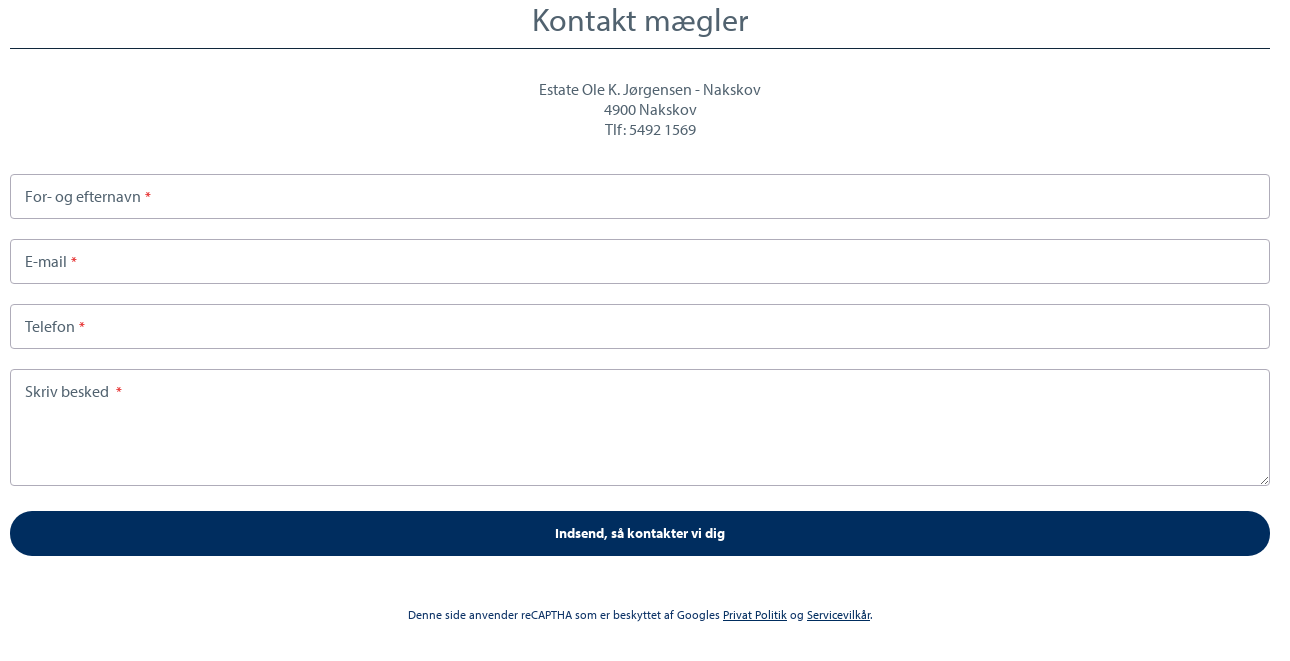

--- FILE ---
content_type: text/html; charset=utf-8
request_url: https://www.estate.dk/formpages/contactbrokerindeckproperty/contactbrokerindeckpropertyformpage?shopId=%7BC7CCB96D-5C15-42B8-B474-92F0F2530371%7D&caseId=d967bed0-56e6-47ac-880f-6fb64dd81645&itemId=%7BC077A565-BC27-42DA-90E9-B615594A754F%7D
body_size: 3600
content:

<!DOCTYPE html>
<html lang="da">
<head>
    <style>
        #CybotCookiebotDialog, #CookieDialog, .cookiesBanner {
            display: none !important;
        }
    </style>
            <script src="//ajax.googleapis.com/ajax/libs/jquery/2.2.4/jquery.min.js"></script>
            <script src="//code.jquery.com/jquery-migrate-1.2.0.min.js"></script>

    <script type="text/javascript" defer="" async="">
        var vt = vt || {};
        vt.CONSTANTS = vt.CONSTANTS || {};
        vt.CONSTANTS.theme = 'siteName';
        vt.CONSTANTS.path = window.location.pathname;
        vt.CONSTANTS.url = window.location.href;
        vt.CONSTANTS.siteName = 'Estate';

		vt.CONSTANTS.modal = {};
		vt.CONSTANTS.modal.Title = 'M&#229; m&#230;gler kontakte dig?';
		vt.CONSTANTS.modal.Text = 'M&#230;gler kan kontakte dig pr. telefon eller e-mail med flere oplysninger om ejendommen.';
		vt.CONSTANTS.modal.BtnYes = 'Ja tak';
		vt.CONSTANTS.modal.BtnNo = 'Nej tak';

    </script>
    


<script type="text/javascript">
    var vt = vt || {};
    vt.tracking = vt.tracking || {};
    vt.tracking.propertyId = '';
    vt.tracking.propertyNumber = '';
    vt.tracking.itemId = '{B4A3F613-C1C9-4733-827A-21BE7F76DAED}';
    vt.tracking.pageType = 'ContactBroker';
    vt.tracking.brokerId = '';
    vt.tracking.brokerName = '';
    vt.tracking.propertyType = '';
    vt.tracking.propertyZipcode = '';
    vt.tracking.propertyPrice = '';
    vt.tracking.propertyPricerange = '';
    vt.tracking.propertyListtype = '';
    vt.tracking.userId = '';
    vt.tracking.sessionId = 'xnb4x5zb2ix3excm3k3l2g55';
    vt.tracking.email = '';
    vt.tracking.phoneNumber = '';
</script>

    


<!-- Google Tag Manager -->
<script>
(function(w,d,s,l,i){w[l]=w[l]||[];w[l].push({'gtm.start':
new Date().getTime(),event:'gtm.js'});var f=d.getElementsByTagName(s)[0],
j=d.createElement(s),dl=l!='dataLayer'?'&l='+l:'';j.async=true;j.src=
'https://www.googletagmanager.com/gtm.js?id='+i+dl;f.parentNode.insertBefore(j,f);
})(window,document,'script','dataLayer','GTM-T5DCQ34');
</script>
<!-- End Google Tag Manager -->

    <title>ContactBrokerInDeckPropertyFormPage | Estate Ejendomsm&#230;gler</title>
    <meta http-equiv="Content-Type" content="text/html; charset=UTF-8" />
    <meta http-equiv="X-UA-Compatible" content="IE=edge,chrome=1">
    <meta name="viewport" content="width=device-width, initial-scale=1, maximum-scale=1, user-scalable=0" />
    <meta name="robots" content="noindex, nofollow">
    


    <meta property="og:url" content="https://www.estate.dk/formpages/contactbrokerindeckproperty/contactbrokerindeckpropertyformpage" />
    <meta property="og:title" content="ContactBrokerInDeckPropertyFormPage | Estate Ejendomsm&#230;gler" />
    <meta property="fb:page_id" content="default-facebook-page-id-example" />
    <meta property="og:site_name" content="Estate Ejendomsmægler" />
<meta property="og:type" content="website" />

        <meta name="google-site-verification" content="WU0py0BTC9TCjEl2qSGKY_AP4QXMyj2sO5WVsRS06Zg" />


    <link rel="stylesheet" href="https://use.typekit.net/ugm3sjm.css">
        <link rel="stylesheet" href="https://use.typekit.net/lpo0dnb.css">
    <link rel="stylesheet" media="all" href="/assets/css/less/wffm-estate.css?v=4.0.1898-master-maintenance" />
    <link rel="stylesheet" media="all" href="/assets/css/scss/wffm-estate.css?v=4.0.1898-master-maintenance" />
    <script type="text/javascript" src="/assets/scripts/components/utilities.js" defer></script>
    <script type="text/javascript" src="/assets/scripts/components/dispatcher.js" defer></script>
    <link rel="apple-touch-icon-precomposed" sizes="57x57" href="/assets/favicon/estate/apple-touch-icon-57x57.png" />
    <link rel="apple-touch-icon-precomposed" sizes="114x114" href="/assets/favicon/estate/apple-touch-icon-114x114.png" />
    <link rel="apple-touch-icon-precomposed" sizes="72x72" href="/assets/favicon/estate/apple-touch-icon-72x72.png" />
    <link rel="apple-touch-icon-precomposed" sizes="144x144" href="/assets/favicon/estate/apple-touch-icon-144x144.png" />
    <link rel="apple-touch-icon-precomposed" sizes="60x60" href="/assets/favicon/estate/apple-touch-icon-60x60.png" />
    <link rel="apple-touch-icon-precomposed" sizes="120x120" href="/assets/favicon/estate/apple-touch-icon-120x120.png" />
    <link rel="apple-touch-icon-precomposed" sizes="76x76" href="/assets/favicon/estate/apple-touch-icon-76x76.png" />
    <link rel="apple-touch-icon-precomposed" sizes="152x152" href="/assets/favicon/estate/apple-touch-icon-152x152.png" />
    <link rel="icon" type="image/png" href="/assets/favicon/estate/favicon-196x196.png" sizes="196x196" />
    <link rel="icon" type="image/png" href="/assets/favicon/estate/favicon-96x96.png" sizes="96x96" />
    <link rel="icon" type="image/png" href="/assets/favicon/estate/favicon-32x32.png" sizes="32x32" />
    <link rel="icon" type="image/png" href="/assets/favicon/estate/favicon-16x16.png" sizes="16x16" />
    <link rel="icon" type="image/png" href="/assets/favicon/estate/favicon-128.png" sizes="128x128" />
    <meta name="application-name" content="ContactBrokerInDeckPropertyFormPage | Estate Ejendomsm&#230;gler" />
    <meta name="msapplication-TileColor" content="#FFFFFF" />
    <meta name="msapplication-TileImage" content="/assets/favicon/estate/mstile-144x144.png" />
    <meta name="msapplication-square70x70logo" content="/assets/favicon/estate/mstile-70x70.png" />
    <meta name="msapplication-square150x150logo" content="/assets/favicon/estate/mstile-150x150.png" />
    <meta name="msapplication-wide310x150logo" content="/assets/favicon/estate/mstile-310x150.png" />
    <meta name="msapplication-square310x310logo" content="/assets/favicon/estate/mstile-310x310.png" />
    



    <script src="https://www.google.com/recaptcha/api.js" async defer></script>

</head>

<body class="form-page" data-js-initialize="vt.initAnalyticsAddFallback vt.initPrefillForm vt.initFormPage vt.initMain">
    


<!-- Google Tag Manager (noscript) -->
<noscript><iframe src="https://www.googletagmanager.com/ns.html?id=GTM-T5DCQ34" height="0" width="0" style="display:none;visibility:hidden"></iframe></noscript>
<!-- End Google Tag Manager (noscript) -->

    <a href="#" class="off-canvas-close" title="Close">Close</a>
    <script type="text/javascript">
        if (typeof ($scw) === "undefined") {
            window.$scw = jQuery;
        }
        if ($scw(window.parent.document.getElementById('offCanvasFrame')).length > 0) {
            $scw(".off-canvas-close").hide();
        } else {
            $scw(".off-canvas-close").click(function (e) {
                e.preventDefault();
                vt.offCanvasClose(e);
            });
        }
    </script>


    <div class="form-content-placeholder"></div>

    <div data-js-initialize="vt.initAnalyticsForm">
        



<form action="/formpages/contactbrokerindeckproperty/contactbrokerindeckpropertyformpage" id="customForm" method="post"><input id="scController" name="scController" type="hidden" value="ContactBroker" /><input id="scAction" name="scAction" type="hidden" value="Save" /><section class="form-container buyer-advice">
    <h1 class="form-title">Kontakt mægler</h1>
    <p></p>
        <ul>
            <li>Estate Ole K. Jørgensen - Nakskov</li>
            <li>4900 Nakskov</li>
            <li>Tlf: 5492 1569</li>
        </ul>
    <div id="formValues">
        <div class="field-border">
            <div class="field-panel">
                <label class="field-title" for="userName">
                    <div class="field-content">
                        <input name="userName" type="text" id="userName" placeholder="Navn og efternavn" aria-placeholder="Navn og efternavn" required />
                        <span class="field-label required"> For- og efternavn</span>
                        <span class="form-error hidden">For- og efternavn feltet er påkrævet.</span>
                    </div>
                </label>
            </div>
        </div>
        <div class="field-border">
            <div class="field-panel">
                <label class="field-title" for="userEmail">
                    <div class="field-content">
                        <input class="text-box single-line" name="userEmail" id="userEmail" type="email" required placeholder="Indtast e-mailadresse" aria-placeholder="Indtast e-mailadresse" />
                        <span class="field-label required">E-mail</span>
                        <span class="form-error hidden">E-mail feltet er påkrævet.</span>
                        <span class="form-error hidden-email">E-mail er ikke er ikke gyldig.</span>
                    </div>
                </label>
            </div>
        </div>
        <div class="field-border">
            <div class="field-panel">
                <label class=" field-title" for="phoneNumber">
                    <div class="field-content">
                        <input name="phoneNumber" type="tel" required id="phoneNumber" placeholder="Telefonnummer" aria-placeholder="Telefonnummer" />
                        <span class="field-label required">Telefon</span>
                        <span class="form-error hidden">Telefon feltet er påkrævet.</span>
                        <span class="form-error hidden-phone">Telefon er  ikke gyldig.</span>
                    </div>
                </label>
            </div>
        </div>

        <div class="field-border">
            <div class="field-panel">
                <label class="field-title" for="message">
                    <div class="field-content">
                        <textarea name="message" id="message" rows="4" placeholder="Skriv besked" aria-placeholder="Skriv besked"></textarea>
                        <span class="field-label required"> Skriv besked </span>
                        <span class="form-error hidden">Besked er påkrævet.</span>
                    </div>
                </label>
            </div>
        </div>

                <input type="hidden" name="brokerId" value="{C7CCB96D-5C15-42B8-B474-92F0F2530371}" />
                <input type="hidden" name="caseId" value="d967bed0-56e6-47ac-880f-6fb64dd81645" />

        <input type="hidden" name="formKind" value="Case" />

        <div class="g-recaptcha" data-sitekey="6Ld6CMYUAAAAAATTjmtVPKXZXSnZhS3KjqOK5P9z" data-callback="onSuccess" data-size="invisible">
        </div>

        <footer class="form-submit-border">


            <button id="submitBtn" class="form-submit btn-submit o-btn">
                Indsend, s&#229; kontakter vi dig
            </button>
            <div id="errorFetching" class="form-error"></div>

        </footer>

    </div>
    
    <div class="form-page__recapta person-policy">
        
    </div>
    <div class="form-page__recapta">
        Denne side anvender reCAPTHA som er beskyttet af Googles <a href="https://policies.google.com/privacy" target="_blank">Privat Politik</a> og <a href="https://policies.google.com/terms" target="_blank">Servicevilkår</a>.
    </div>
</section>
</form>
    </div>


    <div class="form-content-placeholder"></div>


    <script type="text/javascript" src="/assets/scripts/js/wffm-estate.js?v=4.0.1898-master-maintenance" defer></script>
    <script type="text/javascript" id="initalizerScript" defer data-versioningId="4.0.1898-master-maintenance" src="/assets/scripts/components/initializer.js"></script>
    



    



</body>
</html>


--- FILE ---
content_type: text/html; charset=utf-8
request_url: https://www.google.com/recaptcha/api2/anchor?ar=1&k=6Ld6CMYUAAAAAATTjmtVPKXZXSnZhS3KjqOK5P9z&co=aHR0cHM6Ly93d3cuZXN0YXRlLmRrOjQ0Mw..&hl=en&v=PoyoqOPhxBO7pBk68S4YbpHZ&size=invisible&anchor-ms=20000&execute-ms=30000&cb=v903cdsybeqf
body_size: 49571
content:
<!DOCTYPE HTML><html dir="ltr" lang="en"><head><meta http-equiv="Content-Type" content="text/html; charset=UTF-8">
<meta http-equiv="X-UA-Compatible" content="IE=edge">
<title>reCAPTCHA</title>
<style type="text/css">
/* cyrillic-ext */
@font-face {
  font-family: 'Roboto';
  font-style: normal;
  font-weight: 400;
  font-stretch: 100%;
  src: url(//fonts.gstatic.com/s/roboto/v48/KFO7CnqEu92Fr1ME7kSn66aGLdTylUAMa3GUBHMdazTgWw.woff2) format('woff2');
  unicode-range: U+0460-052F, U+1C80-1C8A, U+20B4, U+2DE0-2DFF, U+A640-A69F, U+FE2E-FE2F;
}
/* cyrillic */
@font-face {
  font-family: 'Roboto';
  font-style: normal;
  font-weight: 400;
  font-stretch: 100%;
  src: url(//fonts.gstatic.com/s/roboto/v48/KFO7CnqEu92Fr1ME7kSn66aGLdTylUAMa3iUBHMdazTgWw.woff2) format('woff2');
  unicode-range: U+0301, U+0400-045F, U+0490-0491, U+04B0-04B1, U+2116;
}
/* greek-ext */
@font-face {
  font-family: 'Roboto';
  font-style: normal;
  font-weight: 400;
  font-stretch: 100%;
  src: url(//fonts.gstatic.com/s/roboto/v48/KFO7CnqEu92Fr1ME7kSn66aGLdTylUAMa3CUBHMdazTgWw.woff2) format('woff2');
  unicode-range: U+1F00-1FFF;
}
/* greek */
@font-face {
  font-family: 'Roboto';
  font-style: normal;
  font-weight: 400;
  font-stretch: 100%;
  src: url(//fonts.gstatic.com/s/roboto/v48/KFO7CnqEu92Fr1ME7kSn66aGLdTylUAMa3-UBHMdazTgWw.woff2) format('woff2');
  unicode-range: U+0370-0377, U+037A-037F, U+0384-038A, U+038C, U+038E-03A1, U+03A3-03FF;
}
/* math */
@font-face {
  font-family: 'Roboto';
  font-style: normal;
  font-weight: 400;
  font-stretch: 100%;
  src: url(//fonts.gstatic.com/s/roboto/v48/KFO7CnqEu92Fr1ME7kSn66aGLdTylUAMawCUBHMdazTgWw.woff2) format('woff2');
  unicode-range: U+0302-0303, U+0305, U+0307-0308, U+0310, U+0312, U+0315, U+031A, U+0326-0327, U+032C, U+032F-0330, U+0332-0333, U+0338, U+033A, U+0346, U+034D, U+0391-03A1, U+03A3-03A9, U+03B1-03C9, U+03D1, U+03D5-03D6, U+03F0-03F1, U+03F4-03F5, U+2016-2017, U+2034-2038, U+203C, U+2040, U+2043, U+2047, U+2050, U+2057, U+205F, U+2070-2071, U+2074-208E, U+2090-209C, U+20D0-20DC, U+20E1, U+20E5-20EF, U+2100-2112, U+2114-2115, U+2117-2121, U+2123-214F, U+2190, U+2192, U+2194-21AE, U+21B0-21E5, U+21F1-21F2, U+21F4-2211, U+2213-2214, U+2216-22FF, U+2308-230B, U+2310, U+2319, U+231C-2321, U+2336-237A, U+237C, U+2395, U+239B-23B7, U+23D0, U+23DC-23E1, U+2474-2475, U+25AF, U+25B3, U+25B7, U+25BD, U+25C1, U+25CA, U+25CC, U+25FB, U+266D-266F, U+27C0-27FF, U+2900-2AFF, U+2B0E-2B11, U+2B30-2B4C, U+2BFE, U+3030, U+FF5B, U+FF5D, U+1D400-1D7FF, U+1EE00-1EEFF;
}
/* symbols */
@font-face {
  font-family: 'Roboto';
  font-style: normal;
  font-weight: 400;
  font-stretch: 100%;
  src: url(//fonts.gstatic.com/s/roboto/v48/KFO7CnqEu92Fr1ME7kSn66aGLdTylUAMaxKUBHMdazTgWw.woff2) format('woff2');
  unicode-range: U+0001-000C, U+000E-001F, U+007F-009F, U+20DD-20E0, U+20E2-20E4, U+2150-218F, U+2190, U+2192, U+2194-2199, U+21AF, U+21E6-21F0, U+21F3, U+2218-2219, U+2299, U+22C4-22C6, U+2300-243F, U+2440-244A, U+2460-24FF, U+25A0-27BF, U+2800-28FF, U+2921-2922, U+2981, U+29BF, U+29EB, U+2B00-2BFF, U+4DC0-4DFF, U+FFF9-FFFB, U+10140-1018E, U+10190-1019C, U+101A0, U+101D0-101FD, U+102E0-102FB, U+10E60-10E7E, U+1D2C0-1D2D3, U+1D2E0-1D37F, U+1F000-1F0FF, U+1F100-1F1AD, U+1F1E6-1F1FF, U+1F30D-1F30F, U+1F315, U+1F31C, U+1F31E, U+1F320-1F32C, U+1F336, U+1F378, U+1F37D, U+1F382, U+1F393-1F39F, U+1F3A7-1F3A8, U+1F3AC-1F3AF, U+1F3C2, U+1F3C4-1F3C6, U+1F3CA-1F3CE, U+1F3D4-1F3E0, U+1F3ED, U+1F3F1-1F3F3, U+1F3F5-1F3F7, U+1F408, U+1F415, U+1F41F, U+1F426, U+1F43F, U+1F441-1F442, U+1F444, U+1F446-1F449, U+1F44C-1F44E, U+1F453, U+1F46A, U+1F47D, U+1F4A3, U+1F4B0, U+1F4B3, U+1F4B9, U+1F4BB, U+1F4BF, U+1F4C8-1F4CB, U+1F4D6, U+1F4DA, U+1F4DF, U+1F4E3-1F4E6, U+1F4EA-1F4ED, U+1F4F7, U+1F4F9-1F4FB, U+1F4FD-1F4FE, U+1F503, U+1F507-1F50B, U+1F50D, U+1F512-1F513, U+1F53E-1F54A, U+1F54F-1F5FA, U+1F610, U+1F650-1F67F, U+1F687, U+1F68D, U+1F691, U+1F694, U+1F698, U+1F6AD, U+1F6B2, U+1F6B9-1F6BA, U+1F6BC, U+1F6C6-1F6CF, U+1F6D3-1F6D7, U+1F6E0-1F6EA, U+1F6F0-1F6F3, U+1F6F7-1F6FC, U+1F700-1F7FF, U+1F800-1F80B, U+1F810-1F847, U+1F850-1F859, U+1F860-1F887, U+1F890-1F8AD, U+1F8B0-1F8BB, U+1F8C0-1F8C1, U+1F900-1F90B, U+1F93B, U+1F946, U+1F984, U+1F996, U+1F9E9, U+1FA00-1FA6F, U+1FA70-1FA7C, U+1FA80-1FA89, U+1FA8F-1FAC6, U+1FACE-1FADC, U+1FADF-1FAE9, U+1FAF0-1FAF8, U+1FB00-1FBFF;
}
/* vietnamese */
@font-face {
  font-family: 'Roboto';
  font-style: normal;
  font-weight: 400;
  font-stretch: 100%;
  src: url(//fonts.gstatic.com/s/roboto/v48/KFO7CnqEu92Fr1ME7kSn66aGLdTylUAMa3OUBHMdazTgWw.woff2) format('woff2');
  unicode-range: U+0102-0103, U+0110-0111, U+0128-0129, U+0168-0169, U+01A0-01A1, U+01AF-01B0, U+0300-0301, U+0303-0304, U+0308-0309, U+0323, U+0329, U+1EA0-1EF9, U+20AB;
}
/* latin-ext */
@font-face {
  font-family: 'Roboto';
  font-style: normal;
  font-weight: 400;
  font-stretch: 100%;
  src: url(//fonts.gstatic.com/s/roboto/v48/KFO7CnqEu92Fr1ME7kSn66aGLdTylUAMa3KUBHMdazTgWw.woff2) format('woff2');
  unicode-range: U+0100-02BA, U+02BD-02C5, U+02C7-02CC, U+02CE-02D7, U+02DD-02FF, U+0304, U+0308, U+0329, U+1D00-1DBF, U+1E00-1E9F, U+1EF2-1EFF, U+2020, U+20A0-20AB, U+20AD-20C0, U+2113, U+2C60-2C7F, U+A720-A7FF;
}
/* latin */
@font-face {
  font-family: 'Roboto';
  font-style: normal;
  font-weight: 400;
  font-stretch: 100%;
  src: url(//fonts.gstatic.com/s/roboto/v48/KFO7CnqEu92Fr1ME7kSn66aGLdTylUAMa3yUBHMdazQ.woff2) format('woff2');
  unicode-range: U+0000-00FF, U+0131, U+0152-0153, U+02BB-02BC, U+02C6, U+02DA, U+02DC, U+0304, U+0308, U+0329, U+2000-206F, U+20AC, U+2122, U+2191, U+2193, U+2212, U+2215, U+FEFF, U+FFFD;
}
/* cyrillic-ext */
@font-face {
  font-family: 'Roboto';
  font-style: normal;
  font-weight: 500;
  font-stretch: 100%;
  src: url(//fonts.gstatic.com/s/roboto/v48/KFO7CnqEu92Fr1ME7kSn66aGLdTylUAMa3GUBHMdazTgWw.woff2) format('woff2');
  unicode-range: U+0460-052F, U+1C80-1C8A, U+20B4, U+2DE0-2DFF, U+A640-A69F, U+FE2E-FE2F;
}
/* cyrillic */
@font-face {
  font-family: 'Roboto';
  font-style: normal;
  font-weight: 500;
  font-stretch: 100%;
  src: url(//fonts.gstatic.com/s/roboto/v48/KFO7CnqEu92Fr1ME7kSn66aGLdTylUAMa3iUBHMdazTgWw.woff2) format('woff2');
  unicode-range: U+0301, U+0400-045F, U+0490-0491, U+04B0-04B1, U+2116;
}
/* greek-ext */
@font-face {
  font-family: 'Roboto';
  font-style: normal;
  font-weight: 500;
  font-stretch: 100%;
  src: url(//fonts.gstatic.com/s/roboto/v48/KFO7CnqEu92Fr1ME7kSn66aGLdTylUAMa3CUBHMdazTgWw.woff2) format('woff2');
  unicode-range: U+1F00-1FFF;
}
/* greek */
@font-face {
  font-family: 'Roboto';
  font-style: normal;
  font-weight: 500;
  font-stretch: 100%;
  src: url(//fonts.gstatic.com/s/roboto/v48/KFO7CnqEu92Fr1ME7kSn66aGLdTylUAMa3-UBHMdazTgWw.woff2) format('woff2');
  unicode-range: U+0370-0377, U+037A-037F, U+0384-038A, U+038C, U+038E-03A1, U+03A3-03FF;
}
/* math */
@font-face {
  font-family: 'Roboto';
  font-style: normal;
  font-weight: 500;
  font-stretch: 100%;
  src: url(//fonts.gstatic.com/s/roboto/v48/KFO7CnqEu92Fr1ME7kSn66aGLdTylUAMawCUBHMdazTgWw.woff2) format('woff2');
  unicode-range: U+0302-0303, U+0305, U+0307-0308, U+0310, U+0312, U+0315, U+031A, U+0326-0327, U+032C, U+032F-0330, U+0332-0333, U+0338, U+033A, U+0346, U+034D, U+0391-03A1, U+03A3-03A9, U+03B1-03C9, U+03D1, U+03D5-03D6, U+03F0-03F1, U+03F4-03F5, U+2016-2017, U+2034-2038, U+203C, U+2040, U+2043, U+2047, U+2050, U+2057, U+205F, U+2070-2071, U+2074-208E, U+2090-209C, U+20D0-20DC, U+20E1, U+20E5-20EF, U+2100-2112, U+2114-2115, U+2117-2121, U+2123-214F, U+2190, U+2192, U+2194-21AE, U+21B0-21E5, U+21F1-21F2, U+21F4-2211, U+2213-2214, U+2216-22FF, U+2308-230B, U+2310, U+2319, U+231C-2321, U+2336-237A, U+237C, U+2395, U+239B-23B7, U+23D0, U+23DC-23E1, U+2474-2475, U+25AF, U+25B3, U+25B7, U+25BD, U+25C1, U+25CA, U+25CC, U+25FB, U+266D-266F, U+27C0-27FF, U+2900-2AFF, U+2B0E-2B11, U+2B30-2B4C, U+2BFE, U+3030, U+FF5B, U+FF5D, U+1D400-1D7FF, U+1EE00-1EEFF;
}
/* symbols */
@font-face {
  font-family: 'Roboto';
  font-style: normal;
  font-weight: 500;
  font-stretch: 100%;
  src: url(//fonts.gstatic.com/s/roboto/v48/KFO7CnqEu92Fr1ME7kSn66aGLdTylUAMaxKUBHMdazTgWw.woff2) format('woff2');
  unicode-range: U+0001-000C, U+000E-001F, U+007F-009F, U+20DD-20E0, U+20E2-20E4, U+2150-218F, U+2190, U+2192, U+2194-2199, U+21AF, U+21E6-21F0, U+21F3, U+2218-2219, U+2299, U+22C4-22C6, U+2300-243F, U+2440-244A, U+2460-24FF, U+25A0-27BF, U+2800-28FF, U+2921-2922, U+2981, U+29BF, U+29EB, U+2B00-2BFF, U+4DC0-4DFF, U+FFF9-FFFB, U+10140-1018E, U+10190-1019C, U+101A0, U+101D0-101FD, U+102E0-102FB, U+10E60-10E7E, U+1D2C0-1D2D3, U+1D2E0-1D37F, U+1F000-1F0FF, U+1F100-1F1AD, U+1F1E6-1F1FF, U+1F30D-1F30F, U+1F315, U+1F31C, U+1F31E, U+1F320-1F32C, U+1F336, U+1F378, U+1F37D, U+1F382, U+1F393-1F39F, U+1F3A7-1F3A8, U+1F3AC-1F3AF, U+1F3C2, U+1F3C4-1F3C6, U+1F3CA-1F3CE, U+1F3D4-1F3E0, U+1F3ED, U+1F3F1-1F3F3, U+1F3F5-1F3F7, U+1F408, U+1F415, U+1F41F, U+1F426, U+1F43F, U+1F441-1F442, U+1F444, U+1F446-1F449, U+1F44C-1F44E, U+1F453, U+1F46A, U+1F47D, U+1F4A3, U+1F4B0, U+1F4B3, U+1F4B9, U+1F4BB, U+1F4BF, U+1F4C8-1F4CB, U+1F4D6, U+1F4DA, U+1F4DF, U+1F4E3-1F4E6, U+1F4EA-1F4ED, U+1F4F7, U+1F4F9-1F4FB, U+1F4FD-1F4FE, U+1F503, U+1F507-1F50B, U+1F50D, U+1F512-1F513, U+1F53E-1F54A, U+1F54F-1F5FA, U+1F610, U+1F650-1F67F, U+1F687, U+1F68D, U+1F691, U+1F694, U+1F698, U+1F6AD, U+1F6B2, U+1F6B9-1F6BA, U+1F6BC, U+1F6C6-1F6CF, U+1F6D3-1F6D7, U+1F6E0-1F6EA, U+1F6F0-1F6F3, U+1F6F7-1F6FC, U+1F700-1F7FF, U+1F800-1F80B, U+1F810-1F847, U+1F850-1F859, U+1F860-1F887, U+1F890-1F8AD, U+1F8B0-1F8BB, U+1F8C0-1F8C1, U+1F900-1F90B, U+1F93B, U+1F946, U+1F984, U+1F996, U+1F9E9, U+1FA00-1FA6F, U+1FA70-1FA7C, U+1FA80-1FA89, U+1FA8F-1FAC6, U+1FACE-1FADC, U+1FADF-1FAE9, U+1FAF0-1FAF8, U+1FB00-1FBFF;
}
/* vietnamese */
@font-face {
  font-family: 'Roboto';
  font-style: normal;
  font-weight: 500;
  font-stretch: 100%;
  src: url(//fonts.gstatic.com/s/roboto/v48/KFO7CnqEu92Fr1ME7kSn66aGLdTylUAMa3OUBHMdazTgWw.woff2) format('woff2');
  unicode-range: U+0102-0103, U+0110-0111, U+0128-0129, U+0168-0169, U+01A0-01A1, U+01AF-01B0, U+0300-0301, U+0303-0304, U+0308-0309, U+0323, U+0329, U+1EA0-1EF9, U+20AB;
}
/* latin-ext */
@font-face {
  font-family: 'Roboto';
  font-style: normal;
  font-weight: 500;
  font-stretch: 100%;
  src: url(//fonts.gstatic.com/s/roboto/v48/KFO7CnqEu92Fr1ME7kSn66aGLdTylUAMa3KUBHMdazTgWw.woff2) format('woff2');
  unicode-range: U+0100-02BA, U+02BD-02C5, U+02C7-02CC, U+02CE-02D7, U+02DD-02FF, U+0304, U+0308, U+0329, U+1D00-1DBF, U+1E00-1E9F, U+1EF2-1EFF, U+2020, U+20A0-20AB, U+20AD-20C0, U+2113, U+2C60-2C7F, U+A720-A7FF;
}
/* latin */
@font-face {
  font-family: 'Roboto';
  font-style: normal;
  font-weight: 500;
  font-stretch: 100%;
  src: url(//fonts.gstatic.com/s/roboto/v48/KFO7CnqEu92Fr1ME7kSn66aGLdTylUAMa3yUBHMdazQ.woff2) format('woff2');
  unicode-range: U+0000-00FF, U+0131, U+0152-0153, U+02BB-02BC, U+02C6, U+02DA, U+02DC, U+0304, U+0308, U+0329, U+2000-206F, U+20AC, U+2122, U+2191, U+2193, U+2212, U+2215, U+FEFF, U+FFFD;
}
/* cyrillic-ext */
@font-face {
  font-family: 'Roboto';
  font-style: normal;
  font-weight: 900;
  font-stretch: 100%;
  src: url(//fonts.gstatic.com/s/roboto/v48/KFO7CnqEu92Fr1ME7kSn66aGLdTylUAMa3GUBHMdazTgWw.woff2) format('woff2');
  unicode-range: U+0460-052F, U+1C80-1C8A, U+20B4, U+2DE0-2DFF, U+A640-A69F, U+FE2E-FE2F;
}
/* cyrillic */
@font-face {
  font-family: 'Roboto';
  font-style: normal;
  font-weight: 900;
  font-stretch: 100%;
  src: url(//fonts.gstatic.com/s/roboto/v48/KFO7CnqEu92Fr1ME7kSn66aGLdTylUAMa3iUBHMdazTgWw.woff2) format('woff2');
  unicode-range: U+0301, U+0400-045F, U+0490-0491, U+04B0-04B1, U+2116;
}
/* greek-ext */
@font-face {
  font-family: 'Roboto';
  font-style: normal;
  font-weight: 900;
  font-stretch: 100%;
  src: url(//fonts.gstatic.com/s/roboto/v48/KFO7CnqEu92Fr1ME7kSn66aGLdTylUAMa3CUBHMdazTgWw.woff2) format('woff2');
  unicode-range: U+1F00-1FFF;
}
/* greek */
@font-face {
  font-family: 'Roboto';
  font-style: normal;
  font-weight: 900;
  font-stretch: 100%;
  src: url(//fonts.gstatic.com/s/roboto/v48/KFO7CnqEu92Fr1ME7kSn66aGLdTylUAMa3-UBHMdazTgWw.woff2) format('woff2');
  unicode-range: U+0370-0377, U+037A-037F, U+0384-038A, U+038C, U+038E-03A1, U+03A3-03FF;
}
/* math */
@font-face {
  font-family: 'Roboto';
  font-style: normal;
  font-weight: 900;
  font-stretch: 100%;
  src: url(//fonts.gstatic.com/s/roboto/v48/KFO7CnqEu92Fr1ME7kSn66aGLdTylUAMawCUBHMdazTgWw.woff2) format('woff2');
  unicode-range: U+0302-0303, U+0305, U+0307-0308, U+0310, U+0312, U+0315, U+031A, U+0326-0327, U+032C, U+032F-0330, U+0332-0333, U+0338, U+033A, U+0346, U+034D, U+0391-03A1, U+03A3-03A9, U+03B1-03C9, U+03D1, U+03D5-03D6, U+03F0-03F1, U+03F4-03F5, U+2016-2017, U+2034-2038, U+203C, U+2040, U+2043, U+2047, U+2050, U+2057, U+205F, U+2070-2071, U+2074-208E, U+2090-209C, U+20D0-20DC, U+20E1, U+20E5-20EF, U+2100-2112, U+2114-2115, U+2117-2121, U+2123-214F, U+2190, U+2192, U+2194-21AE, U+21B0-21E5, U+21F1-21F2, U+21F4-2211, U+2213-2214, U+2216-22FF, U+2308-230B, U+2310, U+2319, U+231C-2321, U+2336-237A, U+237C, U+2395, U+239B-23B7, U+23D0, U+23DC-23E1, U+2474-2475, U+25AF, U+25B3, U+25B7, U+25BD, U+25C1, U+25CA, U+25CC, U+25FB, U+266D-266F, U+27C0-27FF, U+2900-2AFF, U+2B0E-2B11, U+2B30-2B4C, U+2BFE, U+3030, U+FF5B, U+FF5D, U+1D400-1D7FF, U+1EE00-1EEFF;
}
/* symbols */
@font-face {
  font-family: 'Roboto';
  font-style: normal;
  font-weight: 900;
  font-stretch: 100%;
  src: url(//fonts.gstatic.com/s/roboto/v48/KFO7CnqEu92Fr1ME7kSn66aGLdTylUAMaxKUBHMdazTgWw.woff2) format('woff2');
  unicode-range: U+0001-000C, U+000E-001F, U+007F-009F, U+20DD-20E0, U+20E2-20E4, U+2150-218F, U+2190, U+2192, U+2194-2199, U+21AF, U+21E6-21F0, U+21F3, U+2218-2219, U+2299, U+22C4-22C6, U+2300-243F, U+2440-244A, U+2460-24FF, U+25A0-27BF, U+2800-28FF, U+2921-2922, U+2981, U+29BF, U+29EB, U+2B00-2BFF, U+4DC0-4DFF, U+FFF9-FFFB, U+10140-1018E, U+10190-1019C, U+101A0, U+101D0-101FD, U+102E0-102FB, U+10E60-10E7E, U+1D2C0-1D2D3, U+1D2E0-1D37F, U+1F000-1F0FF, U+1F100-1F1AD, U+1F1E6-1F1FF, U+1F30D-1F30F, U+1F315, U+1F31C, U+1F31E, U+1F320-1F32C, U+1F336, U+1F378, U+1F37D, U+1F382, U+1F393-1F39F, U+1F3A7-1F3A8, U+1F3AC-1F3AF, U+1F3C2, U+1F3C4-1F3C6, U+1F3CA-1F3CE, U+1F3D4-1F3E0, U+1F3ED, U+1F3F1-1F3F3, U+1F3F5-1F3F7, U+1F408, U+1F415, U+1F41F, U+1F426, U+1F43F, U+1F441-1F442, U+1F444, U+1F446-1F449, U+1F44C-1F44E, U+1F453, U+1F46A, U+1F47D, U+1F4A3, U+1F4B0, U+1F4B3, U+1F4B9, U+1F4BB, U+1F4BF, U+1F4C8-1F4CB, U+1F4D6, U+1F4DA, U+1F4DF, U+1F4E3-1F4E6, U+1F4EA-1F4ED, U+1F4F7, U+1F4F9-1F4FB, U+1F4FD-1F4FE, U+1F503, U+1F507-1F50B, U+1F50D, U+1F512-1F513, U+1F53E-1F54A, U+1F54F-1F5FA, U+1F610, U+1F650-1F67F, U+1F687, U+1F68D, U+1F691, U+1F694, U+1F698, U+1F6AD, U+1F6B2, U+1F6B9-1F6BA, U+1F6BC, U+1F6C6-1F6CF, U+1F6D3-1F6D7, U+1F6E0-1F6EA, U+1F6F0-1F6F3, U+1F6F7-1F6FC, U+1F700-1F7FF, U+1F800-1F80B, U+1F810-1F847, U+1F850-1F859, U+1F860-1F887, U+1F890-1F8AD, U+1F8B0-1F8BB, U+1F8C0-1F8C1, U+1F900-1F90B, U+1F93B, U+1F946, U+1F984, U+1F996, U+1F9E9, U+1FA00-1FA6F, U+1FA70-1FA7C, U+1FA80-1FA89, U+1FA8F-1FAC6, U+1FACE-1FADC, U+1FADF-1FAE9, U+1FAF0-1FAF8, U+1FB00-1FBFF;
}
/* vietnamese */
@font-face {
  font-family: 'Roboto';
  font-style: normal;
  font-weight: 900;
  font-stretch: 100%;
  src: url(//fonts.gstatic.com/s/roboto/v48/KFO7CnqEu92Fr1ME7kSn66aGLdTylUAMa3OUBHMdazTgWw.woff2) format('woff2');
  unicode-range: U+0102-0103, U+0110-0111, U+0128-0129, U+0168-0169, U+01A0-01A1, U+01AF-01B0, U+0300-0301, U+0303-0304, U+0308-0309, U+0323, U+0329, U+1EA0-1EF9, U+20AB;
}
/* latin-ext */
@font-face {
  font-family: 'Roboto';
  font-style: normal;
  font-weight: 900;
  font-stretch: 100%;
  src: url(//fonts.gstatic.com/s/roboto/v48/KFO7CnqEu92Fr1ME7kSn66aGLdTylUAMa3KUBHMdazTgWw.woff2) format('woff2');
  unicode-range: U+0100-02BA, U+02BD-02C5, U+02C7-02CC, U+02CE-02D7, U+02DD-02FF, U+0304, U+0308, U+0329, U+1D00-1DBF, U+1E00-1E9F, U+1EF2-1EFF, U+2020, U+20A0-20AB, U+20AD-20C0, U+2113, U+2C60-2C7F, U+A720-A7FF;
}
/* latin */
@font-face {
  font-family: 'Roboto';
  font-style: normal;
  font-weight: 900;
  font-stretch: 100%;
  src: url(//fonts.gstatic.com/s/roboto/v48/KFO7CnqEu92Fr1ME7kSn66aGLdTylUAMa3yUBHMdazQ.woff2) format('woff2');
  unicode-range: U+0000-00FF, U+0131, U+0152-0153, U+02BB-02BC, U+02C6, U+02DA, U+02DC, U+0304, U+0308, U+0329, U+2000-206F, U+20AC, U+2122, U+2191, U+2193, U+2212, U+2215, U+FEFF, U+FFFD;
}

</style>
<link rel="stylesheet" type="text/css" href="https://www.gstatic.com/recaptcha/releases/PoyoqOPhxBO7pBk68S4YbpHZ/styles__ltr.css">
<script nonce="pSQ_gGxQ4pkVAHWom_RtGA" type="text/javascript">window['__recaptcha_api'] = 'https://www.google.com/recaptcha/api2/';</script>
<script type="text/javascript" src="https://www.gstatic.com/recaptcha/releases/PoyoqOPhxBO7pBk68S4YbpHZ/recaptcha__en.js" nonce="pSQ_gGxQ4pkVAHWom_RtGA">
      
    </script></head>
<body><div id="rc-anchor-alert" class="rc-anchor-alert"></div>
<input type="hidden" id="recaptcha-token" value="[base64]">
<script type="text/javascript" nonce="pSQ_gGxQ4pkVAHWom_RtGA">
      recaptcha.anchor.Main.init("[\x22ainput\x22,[\x22bgdata\x22,\x22\x22,\[base64]/[base64]/[base64]/bmV3IHJbeF0oY1swXSk6RT09Mj9uZXcgclt4XShjWzBdLGNbMV0pOkU9PTM/bmV3IHJbeF0oY1swXSxjWzFdLGNbMl0pOkU9PTQ/[base64]/[base64]/[base64]/[base64]/[base64]/[base64]/[base64]/[base64]\x22,\[base64]\x22,\x22w57Du8K2I8KFw5xcw4U5DcKtwqQ4woXDtxR/HAZlwr4Tw4fDtsKFwr3CrWNSwoFpw4rDq3HDvsOJwr8eUsOBGBLClmE3cm/DrsOnCsKxw4FqZnbChTEESMOLw4jCiMKbw7vClMKzwr3CoMO5KAzCssKpc8KiwqbCgjJfAcOkw67Cg8KrwpTChlvCh8OTKDZeQsOsC8KqaiBycMOeDh/Cg8KWDBQTw64rYkVfwrvCmcOGw6XDrMOcTwhRwqIFwrkXw4TDkwk/woAOwrbCpMOLSsKJw4LClFbCv8KrIRMEasKXw5/CuWoGaRvDmmHDvR5MwonDlMK/[base64]/KFt2w4HCky0jTlB5LwTCm15Dw4zDgmjCgTzDkcKuwpjDjlAswrJAZ8Ohw5DDs8K5wrfDhEsDw7dAw5/DuMKcAWA7wprDrsO6wrPCiRzCgsO5MQpwwq19UQEmw63DnB8jw5pGw5wkYMKlfXwDwqhaEsOgw6oHIMKqwoDDtcOqwooKw5DCvsOjWsKUw7HDu8OSM8O/[base64]/ecOLWybDmMOFaANVwql2R3PDhsKZw5zDjMOcwoooasKoAh81w6kHwo50w5bDsUgbPcOBw4LDpMOvw5zCocKLwoHDozsMwqzCqcOlw6p2K8KrwpVxw7bDhmXCl8KewrbCtHc5w6FdwqnCmw7CqMKswq5OZsOywpjDuMO9eyLCmQFPwr/CgHFTSMO6wooWfW3DlMKRekrCqsO2XMKHCcOGFsKaOXrCgsOPwpzCn8KIw5zCuyBMw5R4w510wqULQcKjwqk3KlrCoMOFalzCjgMvFgIgQjPDlsKWw4rCgsOqwqvCoG7DoQttGzHCmGh/E8KLw47Dn8Opwo7Dt8OJF8OuTyTDn8Kjw54hw5h5AMOZfsOZQcKfwoNbDgVadcKOfsOUwrXClFVYOHjDhsODJBRWScKxccOjJBdZAMK+wrpfw6RIDkfCsHsJwrrDsCROcg19w7fDmsKuwoMUBGHDpMOkwqcGUBVZw4MYw5V/[base64]/HFjCiMKVTMOgw75nwrNXwoNCFMKZwq1AccOpfhB/woxQw7TCoBXDrXkcFyTCj3vDuRlcw6tMw77CkVkMwrfDmsKQwpUVPw/Di0PDlcOCFSjDisO7wqI4MMODwp3Dhwguw4o5wpHCocOgw7wlw45tDFnCpAZ9wpFDwr7CisOjOEjCrlYwJWnCq8Odwql2w4nDgxfDmsORw4PCqsKtHHEcwoR5w7kOMcOFfcK/w5bDv8OfwpHCmMOuw4o+aEzCmHFhK21ZwrdmDMK4w5NbwoJnwqnDmcKoTMOpCALCqCXCmk3Cj8KqT2I7w7jCkcOmS23Dv0FDwpzCjMKGwqbDgFsyw6k0REjChsO+wr53wp9hwqEawq3CjRXDgcObYXnChHgIOSPDicO2wqnCq8KiaUldw6TDtsO/[base64]/CsFs5DcKBYTXDssOOCsKsw6HCqx8yY8KOE2zCh0jCkT82w6tuw4rCkgnDs3jDin7CgWZ+SsOHCMKLDcOzc0TDo8OPwqZrw5bDm8O1woHCnMObwrHCusOHwp3DksOTw7o/QV5RSFvCncK8P01Nwq46w4sHwpvCsjHCqMOPM1XClyDCu3HCq2hKSCXDuh15Th0iwosrwqs0Qz3DgcOBw5LDiMOEOz1Sw5RyFMKgw74TwrFjf8KLw7DCvzohw61DworDvABQw7xawpvDlBrDt2/CocOVw4vCvsKbG8OmwoHDq14cw6YGw5JvwrtdR8Oww752J2VeKiPDoEnCucO/[base64]/CuTloRxAqSlfCtDrDniPDkRdqL8OPwotXw4XDiEbCrcK1woLDo8OwTFHCv8Kfwp87wqnCk8KNwoAQecKzbsOrw6TCncKrwol/w7s/OcKTwoHCo8OdJMK9w50sDMKQwq5zWxbDtSrDgcOlRcObSMKJwp7DuhA7XMOaFcORwpthw6Z5w4Bjw70/CsOpfETCnH59w6wGBD9WEl/CrMKywq4eccKaw4vCuMOLw6hgBGdxPMK/w7Vkw5VIAQ8kRmbCs8KIAzDDhMOvw5QLJB3DosKewonCqkzDkSfDg8ObXDbDgl40axjCscOZwo/CrcOyY8ObHlJAwpolw6TCrsK2w67DvjUmdn5CLxtXwodjwospw7omccKmwqtfwpgGwp/[base64]/DhTDCm8OEwp8rwpovwphyKX7Ch0x8FsO1w4YaWFbCpcKjwqkhwq45MMKVKcK7LTFewohdw6ZWw5MGw5Zfw5YewqrDssKVMsOpRMO9wrVjR8O+ZMK1wqhMw7vCncONw7rDoUvDmsKYSwUxcMKUwpHDuMO7EcOvw6/CmhMxwr0Ww7Fqw5vDo0PDqcKVTsOuX8OjaMKHWcKYSMOew6XDsUDDmMK5wp/CoVXCixTDuCHCpVbDm8OWwoRaLMOMCMKaLsKPw4RBw4tgwrFXw55hwoUTwqdqOWAGLcKLwr5Vw7TCvg48MhQbw6PCiF0iw6Y/w59NwqPCkcOrwqnClwR+wpdMOMK2YcOLV8KRPcO+b2fDlFNEdhhaw7TCvcK0YsOiFVTDgsO1esKlw4lTwpvDsFXCjcOPw4LCh0zCq8OJwqfDqGfCizXCrsO4woPDisKBAcOxLMKpw4B0JMKqwoszw5TCj8OiRcOtwr/DgkxUwoPDoQ0Ww4x1wqHDlwUtwpHDtMOkw7FaLsKpcMO/[base64]/DgsKhw7jCg2ICwqI8ckwCwrfDgBHCucKEw48fwol8S2jCr8OsUMO7VTIzAMORw4fDj2bDn07DrcK7WMKww4FPw4rCvR4aw5IuwoDDgsOzSxcaw4EQWcKKH8K2AQpgwrHDscOqeXdWwpnCoVQxw7FCCcKOwos/wqhXwroWJMK7w7YUw6VGJwB8NsOfwpEiw4fDjXcUSFXDiAZowpbDksO2w44Qwr/CtEFLFcOxYMK1fn8Cwqonw7/[base64]/Dr8K1wqtqccOGJA/CisOewqfDnsOKw5bCkQ7CnVg9TAMHw77DtsO4NsKpcmkGN8K5w496w6zDrcOJwqbCt8O7wozDtsKKU0DDhV5cw6pKw6DCg8OZVhvCuzphwpQnw5jDs8Kcw4/CjXESwqXCrUwPwo5+UFrDpMOpw4HCi8OIKBdSSWZvwobCmsK3BlbDlSF/[base64]/dcKJX8Kdw449BBMKaBY4w4XCv8O+cGsUJi/DksKGw6gTw6fDnjUxw6MTVU4xFcKNw706NsKWZHxBw73CpMK/wpIew50BwpIrXsO3wofDgMOyB8OcXEVxwqXClMOTw5DDj0fDnBvDmMKAV8OmOXIHw67CgMKSwo0eNXFswoPDl1DCpMKlC8Kgwr4SQTnDvAfCn1RjwoB0AjJ9w4ZCw6bDocK1R23ClXjCrMOBeD/CrCbDv8OLw655wqnDlcONKjLCtBFqbB7DjcK6wqDDh8O3w4BWRsOXPsKVwrxnGwUaVMOhwqcPw7J6OGwdJDoIV8O+w58+VgEAdm/Cp8KiDMO7wpDDrG/Di8KTYjDCnz7CgGhZWsOjw4MHw6/CrcK+wr9ow6x/w4IpLUoUAUkMOnTCsMKYasOMBCEjUsOfwqtuHMOAwq18NMKWBR0VwpNmAcKawrnDoMOpHzRTwrs4w7XCvRjDtMK1w6RAYjXChsKTwrHCjj17eMKIwpTDlmXDs8Ksw68ew49VBnbCp8Kew5PDt13CvcKRScOrCQpwwojClzEGRwUewot6w7HCicOWwo/DpcOPwpvDlUfCvMKGw5Mcw6Yuw4trEsK1wrDCmkLCvBfCnx1eMMOsHMKCH10Zw6wWXsOGwqc1wrtrdcOcw60Sw6N/QsO+wr8mGMOhTMOrwr0xwpoCHcOiwotqVRgtfVNcwpIhBBXDoVRmwqbDrk3Ds8KteA/ClcKyworDksOIwpUJwoxYCSUwMgxwZcOIw7g8SXgRwqAyfMKIwo7DsMOCLg/Dh8K5w4pHCFvCs0MDwoJRw4ZYK8KTw4fCuB00HcKZw7Azwr/[base64]/wodZw692woNRwrsfeV7DiBtCRybCh8KFw64DPcKpwoYYw7TClQbCuzdBw6nCscK/[base64]/w7HCtTELEAYuwoXCnhLDvcK1w5HDlWrDp8OoDBDCm8KJGsKTwrDCjn1DXsKPBsKCfsKjLMK4w4jCtEnDpcK9cEJTwrx1FcOdJmgeAMKTNsO7w67CusKBw47CgcOkAsKfRjd+w6XCjMOXw61hwpTDnjbCs8OkwofCh1/CjBjDiHAww6LCrU0pw4LCiTLChjRpw7XCp2LDuMOXCH3CvcKpw7RDW8OvZ3sbTcODwrNBw5LCmsK4wp3ChQEiYsO5w5TDpcKywqF1wqMgZMKtf23DgXHDnsKvwrfCnMO+wqpCwrnDhlfCgiLDjMKOw5B/WXdrKFPCkHXClV7CmcKkwoLDisOUAcOlZcOuwpcRCcKjwoBZw6hewp9Owpp/[base64]/CvTcIRsONZH7ComInw7LDmMK1woQ/VFrCjX8fPMK8N8O3wpHDhCjCq1DDmcOIS8KQw4LCucOiw6FZOVjDscK4asK1w7MbCMOzw44awpbCj8KBJsK3w6YNw4kXSsO0U0jCicOewo51w5LCiMKow5HDqMO2DyXCkMKPMzvCtkzDrWrCi8K5w5MCScOqSkRJKCFKEmMcwoTCtwAsw4zDjj/[base64]/CjF3Cl8Knw6cFwrEfwokCGXTChsKidQgSw5DDvMK7woMkwrXCgMOIw6pmXgEqw7o0w5/CtcKfdMOVwrNfVMKzw7hlfcObw48RGxvComnCnXzCoMKqXcObw5TDsRQhw6oQw5MwwpdFw71ew6pXwrsKw6/Clh7ClgjCmDXCqGFzwpJRScKMwpxCbB5pAyAuw6ZPwo4VwovCv0tsbMKXNsKWAMOEw4TDvV5DUsOYw7rCoMKww6TCusKsw7XDl1NZwrUTOyTCucKXw6RtG8KQfDZjwrgFNsOawrPDjDgywrnCjk/DpsO2w49ILgvDjsKbwqcaWmrDnMOoMsKXRsOJw6FXw7I5KU7Cg8OpK8KzM8OWHD3DiHkZwoXCvsKFHR3CsD/[base64]/ClcOQwpnCvcKgFx/Cgw58w7XClwPDqmPDmcOjWsOXw7h8fcKgw7V6LcOjw5J+IWZKw5IUwqXCtcKDwrbDl8OfZk83SMO0w7/Cu2TCjMKFX8Kbw6nCsMOyw5nCpWvDocOGwq0aJcKTKgM9BcOuBGPDuGc0aMO7JMKDwrBTHsO0wovCpBk0BndYw5E3wrHDscONw5XCg8K2Sh5yS8OTw7Ylwq3DlQRpLMKTwqnDr8O9BBF/LcOhw6F6w5/CkcK1CXvCsRPCjMK9wrJ/w5TDnsOcRsKyMRnDu8OdMUvCicO3wprCl8K0wrZow7XCn8KeSsKLRsKvdXrDn8OyKsK2wpgyVAVmw5zDh8OBLk0kG8O9w44IwoLCh8O/[base64]/DjcOuISF1w6Rcwr/Cr8Oew6VBfGjDq8O5X8K6dMKJUEYKU381BMOAwqkAKBfDlsKmU8KDPcKTwrfCisOLw7ctMcKSEsKjPXJKTMKERcK8NsKlw7QxM8OCwrHDgsOdWG7DrGXCs8KfH8Kiwo0cw6PDr8O9w7zDvsK3CG/[base64]/DiV7Cllt0w4Erwo3CnBTDtiPCn8KFFsOUwq9pE0vCk8OxDMKMTMKXG8OyCsO1HMK9wrnDtkJUwpQOdWU/w5MMwpA3aXkOWMOQHcKzw5XCh8K5EnvDry5ZRhbDsDrCiFHCiMK4asK7R2fDpl1Yc8KCw4rDosK1w7olZ0Biwoo8ZiXCgzdywpFEw6hOwo3CmkDDrMOuwqvDrkTCv1VDwo/DiMK+Y8O1F3/CpsKKw6ghwqzCrG8QdsOQHMKxwrE5w5M/wp4xW8OgQiUxw77DgcK6w4HDjWrCqcK8w6Uvw7gHLmUMwppILHdcI8KEwpfDkTrCn8OADMOuw59+wqTDhgRbwrXDlMOSwqpFJ8OOZsKuwrJ1w6/Dv8KoIcKMFBdEw6gOwpXDncOJb8OBwr/[base64]/DqMOLw79pMcKww4/[base64]/cx3DliEswpoNSMOnBnTCjyvCh8KSJMOLw6fDm0PDrxLDtgNcDMOZw5TCpWNCAn/[base64]/DscOLI8OTw6fDtcKuTMKDGMO0w4ZaFHE2w7TCmxvCi8KUXFTDsXzCskYdwpnDpBVhLcKfwo7Cg0vCpRxHw4IfwrHCq0/CpTrDqQPDr8K2IsO9w5JDXsOZIBLDkMOGw4TDlFA3OcOowqbCu3bCnXMaZMKATljCncKcch3DsG/[base64]/CjMOiwpB1w4sWwq8ewr3CkBEVXDh9Gk5vV8O6E8OofsK/w5TCvcKiNMOUw5pGw5Zhwqw7Hj3CmCoEaSnChj3Cs8Ktw4TDhS53cMKkwrrCicKpHMOKw6zCpE5tw73ChXMfw5FpOcO4FETCrSZWacOQG8K9FcKbw4g3woQrccOUw6HCrsOgEmjDnMKPw7bCmcKhw6V3wo04cXUkwrjDukAjNMO/ccKRWMO/w40/W3zCsXBhW0UMwqTChsKsw7RDdsK9FDdIHggWS8O7dFU0HsONC8OwCHEMYsKmw5/CosOswqvCmcKLNjrDhcKNwqHCs2g1w49fwqHDqhXDlXnDhcOww6rChlodc1dKwol2CwrDiFvCt0VFLXVFEcKEcsKKwq/CnkckO07Dg8O3w57DojHCp8K8w4LCoUdfw4BdJ8OTIB8NTsOaeMOUw5nCjzfCpHobIUjCmcKwGDgFaWs/w63DlsOFTcO9w4YYwpwpJn0keMKkH8Ozw5zDgMK7bsKpwrFNw7PDvwrCuMKpw47DtkFIw6Ebw57Ct8KqATVQKcOSOcKIScOzwqlkw4kTIQvDjlcbDcKJw55hwo7DoSjCpwzDhyfCvMORwpLDjsOweDQWccOWw53DgsOCw7nCnsOAfk/Cq1HDkcORecOdw5x8wpzCpMOPwp8Bw5dSZAMCw7nCjsOJFsOJw5hmwpfDln/CkiPCu8Onw7bDmsOef8Kswo01wqnCl8OIwo5ywofCvwPDii3Dhlo+wpHChk7CkjZ3Z8KrTMOZw6BJw57DmMK0E8K3FF1bTMONw5zDqMOJw5LDv8Kww5DCpcOQYcKAejzCixPDtsOcwrXCnsO/w6fDl8KrCcOYwp4xSF1+dk3DpsOgaMOAwplaw4Mpw4jDtMKrw68owoTDhsK+VsOZw70xw6k9SsOfXQHCrWrCm3lQwrTCo8K3FBjCi1UyMkfCs8KvQcO2wr9hw6vDhcOTKjVRJMOeDktpQMOtenvDmgRJw4PCs0VHwrLCsA/CmhAZwooBwpDDncOaw4nCkisOccOJQ8K/dSJXcgbDghzCpMKlwpXDnB1mw5XDgcKQR8KHEMOmUMOAwrHCiXvCi8OCw4VDwpxiwrHDrXjCuGYQSMOMw6HChsOQw5cwZcOiwq3CisObNRnDjSHDty/DnwtSU2/[base64]/IcOLwp/DqCJkwo/DgDDCii3CqMK2ScKjQ3/ClMORw4HDsn/[base64]/DiTkCbcOlVMKcBzHDvinDiU7DrsOmaRrCsgtJwo1fw7zCgMK1LHkHwr56w4XCvH3DonvDmgvDqsOPUxnDqUkcJUkLwrt/[base64]/CssOrJsO8w6jCusOEwpc2w7PDsVDDnMOmw6DClHDDgMKEwpU5w4jDpBh7w4heBCfDpsKiwq/DvHACJcK5WMKXAkNyEEzDlcK7w6XCgsK3w6xSwozDlcKLEDg1wrnDrWXCgcKlw6onFcO9wqzDsMKCIzLDqsKKFCzCgSAXwoPDjQs/w6wUwrwXw5QTw6rDgMO6GcKpw6EIbwljVcO+w4R8wqIeZmdIHg7DhGPCqHBvw77DgCU2F1YXw6lswojDnsOfLcKrw7PCtcKDBcOjasOvwp8Zw6vDmE5fwqABwrRxGMO9w47CgcK4PnDCi8O1wqoOEcOCwr7CrsK/B8OOwqtnczXDjEI9w7rCgSLCiMOvOcOYEENSw4nCvw5twoBaUcKCEE/DjMKmw70ow5PCrsKZccOiw7AZFsKYJ8Opw7Egw4Fbw6zCisOiwqIDw7nCosKDwonDqcOZAcKrw4hJTxVuU8KmVFfCr2HCtBzDjsOnWEshwr8jw7oOw7DCkjV/w6XCp8KMwo1+K8O7wpnCtwNvwrcle1PDlTsJw5RESxtQdXHDkRxFO11Vw6Jhw5BkwrvCpsOGw7HDtUbDgSh1w7PDslVJWEHCuMOYa0QIw7liHQfCv8O8woPDvWXDkMOfwqt/w7/[base64]/Dik3DgsOCXMO5cnzCrzAMw6rCuUHDvH8Rw7F7eCJteTJPw7VTbD1mw7PDpSttJMOSTcKSViNNF0HDsMKWwp4Qwr3DlThDwoPCgiMoNMOKUMOjc1DCjTDDucKzRMKtwo/Dj8OgAMKOTMK5GCECw4gvwqHCswUSUsK6wowiwrLCsMKSFA3Dp8Ohwp9EAVTCsSBRwpnDv1LDocO5J8OZQcOBcsKcMj/Dh2IcF8KnWcKZwrfDh294PMOZwqd3GAbCp8OdwqPDtcOLPGFHwoXCrF3DmBwuw4k1w416wrfCgQg/w6EDwopvw5jCgMKGwrNYCEhaDW4gJ1vCvyLCksKFwq00wp57VsKbwp9cbgZ0w6cEw7rDv8KgwrtCPnTCuMKDHMOEdcO/w6PCh8OoHV7Dqj92DMKYY8Kbw5LCqmU2Kyc7OMKbWcKgW8KrwoVzwp3DjcKkBxnCtMKqwq1OwpQmw5TCi08Xw7cEZiIywpjCskgnPUUrw6bCmXQ/fQ3Dn8O0VBTDqsKpwpUaw7dlZsOlUBZrQMOKM3d9w4t4wpomw7jDocKww4AbNzhowop/KsKUwpTCu2BGdiNVw4w/GnXCqsK6wo5cwrYjwoHDvMO0w58BwpFlwrjDgsKdw5nCknvDvMKrWgRHIENFwqZfw6tofMOBw4bDnVseFg7Dn8KtwpocwqkjRsK6wrhleWzDgDNtwp1wwpjClHXChTwNw4vCvHHCoxrDusOFw5Q4Hz8uw4tgKcKAd8Kow5fCqn3CrA/DiTHDjMKuw6bDlMKTdMOHEMOrwqBEwpMHC1pva8OYM8ODwpc7VXtOE1wHSsKzP1paSzTDtMOQw54gwpBcLgzDmcOYZsO3JsKgw4LDicKzEG5Kw6/CrgV8wpVdK8KoQcKqw4XCgF3Cs8O0UcKJwqxYbx/DoMOMw6o4wpIqw7DCuMKIS8KVXXZ0SsKgwrTCosO1w7FBRMO1wr/[base64]/Dn8Ksw4fDrnsvwokhKsKqw6HDkj/CpiBMH8O+w5s5eHB6H8O6CcK8AXTDulfCgT4Uw4PCg1hQwo/[base64]/w7jCu3LDhSnDiMK4w5/DpBJLb8KqIcOeUEoVc8OEwrp4wr4PTlHDncOKT3h6K8K6wprCuSQ8wqtnViI1Wm7Drz7CgsK/wpXDi8KuJFTDh8K6wojCmcK/MgEdcGrCtcOQdEbCrQchwr5dw7BHTXfDusKdw7ZeBTNsBsKkwoBqD8KowppwPW5LNSLDhwR0WsOywotuwrLCpXXCiMORwpgjZsO3e3RVd0s+wo/CvMOMRMKew4zDgyV7ZGnCi2VZw4xLw5vCjTxzDz0wwqTCjCdBfTgTUsO1O8ORwoojw6zChlvDpkBqwqzDniVzwpbCtgUebsOcwpVPwpPCnsOKw5/DscKuKcONw6HDqVU5w5tuw6BqL8KRFMKhw4M/YMOpw5kbwrZbG8Ouw7QNRBPDqcO/w4w9w748H8OlfsO7w6nCpMOATTtFXhnCsCrCoSDDv8KXeMOBw4nCt8OyGQ0YQxzCkCIqDD1WHsK1w7kVwqoTZWwuOMOjwqcWW8O/wrdZeMO+w7orw6TDkCrCrjcNJcKIwpTDoMKmw7DDicK/w7jDlsOCw7bCucK2w7BPw7BNBsO1RsK3w6Qaw6rDqQcKGhQGdsOxJR1oe8KoMCDCtCdOUnE0wqnDgsOFw5jCssO/[base64]/w77Dv8OsGsKCw5zCrcO9SMObG1F5w6p6w4tRwqDDlyfCjMOZGjAxw6zDgsO5ZxpOwpPCgsObwoV5wpXCnMOSwp/DuCxOKAvCiCkmwo/[base64]/ClsKDw7UmwoRWHjU4w7/DhcK5wpXDtMKsw6vDkTcJP8KSHQvDp1V0w6/CvMKcV8O5wqTDjzbDo8K3wrFQGcKzworDhcOHZ3tPTcK6wrzCtyYoPh9iw6/CkcKYw40WIhbCk8Oqwr7DhcKtwqXCmRQ/w7Riw4DChxPDssOGZV1UOE0zw70AUcKaw41qUlnDgcK3wq/Dsn4kN8KsC8Kdw50Yw74tJcKtFWbDqCsfLsO0w4cDwrE3YlVewrEqdV3CjDrDtMKmw7toT8K/XhrCuMOfw4XCvV7ChMO3w5vCosO3T8OUC3LCgMKyw5DCgx82R2TDjm7DgCbDrsK5cEBBX8KRYcOYNX54Jz83w6wfZAHDmjR/HWRZCsO4Zg/DjsOqwp7DhnY5DcOcSDzCuCPDn8KqAWtewoFjJFnCslwdw4rDnArDp8KUXTnCiMOAw4V4MMOvC8OgTGjCiSBKwovCnUbCuMKxw6/DrMKDO196w4BSw6lqIMKiCcOwwqXCp39lw5fDrSkPw7DDvljCu3cEw40MYcO5Y8KIwo4GMwnDkDg0FMK7JjHCp8Kcw4JZw45Nw7MgwozDl8KWw4jChHPDsFl6KMKDZnlKfGzDvW9Uwr/CjiXCnsOXEzskw5J7B2RGw5PCqsOZIWzCvWcpXcOjAcOECsKAOcKhw4x+wobDswUPNjTDrWbDjmjCqXZGS8KRw6JACsOxNG0iwqrDjcOnEVpNTMO5J8KiwoTCtT3CoF4oKFNfwprCvWXDoWzDn1ZRHj1gwrrCvnfDg8Oxw7wKw5ZTcXhcw7ARDl10bcO/w5NowpY6w7EDw5nDpMK/[base64]/CscOJbE5pYsKXaMKjwpIzQMK4w6lXBWJlw5rCiCl+aMKFXMKlEsOMwockUcKFw7zCgx0iNRwUWMOVDsK9wqEAd2fDnE9kC8O4wr3DhH/Cjj47wq/[base64]/DmhjDiMOww5/Du1U1BhclcXYVw4Rjwr1ww608MsOxcMOJdMKAfVE3PT3Ck1sadMOhUBw3w5bChAVywrfDgUnCqUnCg8KcwqbCn8O2O8OVRsKJH13Dl1/Cm8OLw6/Dk8KbGQnCvMOyTcK9wqPDjjjDjsKdccKsHGxedwoXIsKvwo/[base64]/CkMO2w7NRwpfCpTnCrsKrw6R+wrEbw4jDoMORwq4aRBXDuz4DwolGw6vDlcKHwq40DnZIwrpow7LDpyrCr8Ohw709wpt3wphaSsORwrfCl2JswpxiNUAUw4rDiW3CqgRRw4Q6w5jCpHrCtz/ChcO9wq1dEsOcwrXCki8OZ8OFw6AzwqU2QcKUWMOxw5hucDs/[base64]/CosOWcjzClcKdw4HDjMOhK8O9KcKZWHF7BhTDp8K3MkbCiMOCw5LDm8O4AjjCsT9IDcOWBBvCm8Oww4AzB8K9w4VOKsKLNsKcw7fDvMK+woDCisOVw5ZVYsKow7YnJwguwp/CpsOzZAkHVhduw5snwr8xd8KEUcOlw7NxJcK+wpUfw5NXwq/Cvkgow7tgw4M3Gy8dw7HCpmh6F8Odw55HwpkMw5FeNMKEw47DlMOywoIYXcK2cF3DsXTDtMOhwoHCtUrDolLClMK9w4DCh3bDrynDkxTDicK4wobClcOzMcKMw7oSJ8OLSMKFN8OsDcKRw4Y0w4QRw4/[base64]/DqsKfw4QCw4AHw41RGEZBdxLCmH03wrEiw5xKw7/DuSPDmjDDn8KZPnIBw5DDlMOHw7nCgCvCqcKWf8OPw7tkwoMYURhVI8KGw7zDsMKuwp/Cp8OxZcOpQD7DikRjwpjDqcO/b8KGw4xbw5xVFMO1w7BEH2bCnsO6wox7bcKaTBvCvcKICn4tTCA8W2fCpkNOMEDCqcOEBFJ+cMOBWsKfwqDCqnPDh8OVw6cfwobCrRHCosKpHm/CksOwG8KWCVjDv03DsXRMwqlFw5VdwrTCtWjDjcKdQT7CksODGwnDhwjDi08Gw4DDnikSwqoDw4nCp2kGwpkdasKHQMKuwpTDlX8gw6fCgMOjXMOdwpF/w5RowpnCuSVTZw/Cj2zCvsKlw6jCpHTDkVkxQgMjI8KMwq5dwoPDvMOowrrDsU3ChlMLwpMqVMKywqbDpMKQw4DCtzgRwp1ZasK9wqjCncOHfFUXwqUBLMOHecK9w4MGZA/DmF8gwq/ClMKCWHoBa3LCmMKQCMKPwo7DlcKhIcKAw4kyaMO1dCrDrWrDmcK9dcOFw4TCqcKHwoswYiA0w6hMUzPDrMOqwrNleXTCv0jClMO+wrJtAG8Dw7nCugN4wqAwPzbDgcOIw4DCllBOw7hDwq7CojXCrjVhw6XDpgfDv8Kcw6A8Y8Kpwr/[base64]/[base64]/CkjIqfVvCoFvCkcK4PsO8N8K2wp3CocO5wrp2C8OCwppUTErDqMKsZgzCuyd9I1nDuMONw4nDpMOxwrZ/wpvCgMKMw7dHw75+w4MGw7fCmhhPw6kUwrsSw6w/QcKxUMKhNsKkw64RMsKKwoZbd8Obw7tFwo1swpY4w7/CgMKSPcO1wrHCrDI8w71Ew7ESHyxOw6bDg8KGw6TDvhzDncO0HsKAw4sYEcOEw75XUHjChMOpwojCowbCtMKBMsKkw7LDukbCl8KVwp00wr/Dv2d5TCVWdMOOwocwwqDCicKGXMOtwo3CmcK9wrPCqsOpJTgGEMK1CcKaUS0DBmPCjyxwwrs8TkjDt8KlGcKue8KYwr0awp7DrCV5w7HDnMKlIsOPdB3DusKJwrN/NyHCjMKsSU5DwrEuVMOHw6YZw7DCj13DlQ3ChRfDs8OJMsKbwqPCsCbDj8Ktwq3DiVpZKMKrIsK/w6nDhVbCs8KPPcKawp/CpMOhOR99woLCll/DkCTDvi5NWcO8aV9gOsK4w7vChsK7e2DCgBnDsgjCu8K4w59awpwjYcO+wrDDssKVw5N/wpt1LcOMMVpIwrkpUmjDgMOXXsOHw77CkyQmRATDlCfDh8K4w6fChsOnwoHDtysgw7HCi2rCrcOyw7w8wp3CrhtKT8OcIcOtw6jDv8ORcB3Dr1pTw63DpsOSwq16wp/[base64]/CnHbDv8K8bS4Nw5JXw58HAsKQdMKMODtbOgvCngLDjw3DlXXDo2jDu8KVwrR5woLCisKeOkPDoBLCtcKQMCnCm0LDi8Kzw6gbCcKfGFdjw53CgG/DmTnDi8KVc8OewoHDqjknYHjCoS3DnlvCoyIRWW7CucOrwqUzw7zCv8KQUxnDohlSMjfDkcOWwp/DgHTDkMOjHAfDqcOELlRvw60Rw5/DgcKeMh/[base64]/CvsKcBGzDicKWQBZ4w4I4w68cQA/CuMO9CHHDjwM+RzoXQiwFw5ExWGLCqxXDlcKcVg1mCsKwYMKTwrh6BCnDj2vDtU0ww6sPRVPDmMOzwrTCujzCkcO+IsOmw7EJCjpZGkPDkXl+wqnDucOyIxTDosOhHCh5GcKFw5TCt8O/[base64]/DjcONLSAmw7DDvCbCpcKOE8OLUsOhwonCrE0TYRZMw4hAEMKrw7kiKcONw7vCjGXCmBEww7PDv3dZw7JIKF5Mw5PDhsOLMWXDrMK0FsOiTsKuc8OMwrzCnHvDj8KOKMOgMWfDnSLChsK5w53CqBc1W8OXwphuPHBXXWzCsXYaScKQw4pjwrUBSV/[base64]/DuizDg8KiLysPQMOfw7LDkQXCvsOmw7fDgVBOUTzCs8O5w6/[base64]/DhF3DnFBnwrrDuMKUGmnDuWMoBh7CqVRQLCRPHG3Cu1B6wqY8wr8fTRFWwo9CEMK2JMKWB8OQw6zCsMOrwozDuWbCuAMyw5AVw7FALCPCtg/DuF1xTcO0w4MfBXbCisOoOsK6c8K3HsKrOMOkwprDsTXCqAnDp2BiH8KaTsOsH8OBw6FvDghsw6x/Yz9PQ8KidzEOC8KTcF4Fw43CjRU0DBlRA8OzwpoDFHvCkcOyTMO0wqfDsA8mesOWw5w1WMKmMyZFw4dEMxnCnMO0ecO6wqPCkm3DoxF+w7RwfsOowqHChWtseMODwpBjMsOvw49rwrLCqcOdHGPCgcO9G2/DqHEMw5cuE8KobMO+BsOzwo81w5TClgNUw5wtwp0Bw4B0woFBQcKnIF5JwqdpwqZULzfCjcOpwqnCgjIYw7hoUcO6wpPDgcKFQHdcwqjCqADCpHvDtsKzSTU8wpXCs0Mww6rCsQV/[base64]/Dt8KwUcOZw4VRG8KgDcKPw7/CmMODwpcNR8OXwqTDhQ3ClMO+wqvDucO4Pm0JHVrDpX3DnjArL8KgFgHDhMKPw642axdewoLCrsKlJj/DoSMAw6PCsjwbRMO2UcKbw75gwpcKEjIlw5TCqDvCqsOGAHIIIz5bBDzCiMKjXmXDuRnCoRhgYsOUwojCg8KGC0d9wrBNw7zCszIbJVnDrhYGwop0wrJlbRE+KMO7wq7CpsKZwq0jw7nDqsKUFSLCpMOBwpdHwoLCojHChsOcAB/[base64]/wo8bw7/[base64]/w6rDuw/Cs8KVwoVJwr/CpMOLwonCsnVtwpTDjcOYOsO1SMOtB8OlHsO6w4pYwpjChsOnw4bCosOAw4bDnMOqaMO4w68jw4lrJcKTw6xwwoHDrgIda0sIw5h3wrxqKiVvQsOkwr7CtcK6w7jCoQnDm0YUOcOZPcO+QMOsw6/[base64]/DqMKXTMKgLBMDQQvDk8OpQcK8ZkFXwo3CtiYeY8KvFggVwqjDh8OcaWXCqsKbw69BaMK+fcOvwoZtw7E/YMOMwpseMxpjVg10XnLCjcKgBMOYMF3DkcK/LcKGX0oDwofChcO3RMOdJyzDtcODw64FAcK/w75Rw6sLahA8HcOxCFjCgwLDpsOVGMORdinCvsKvwqdjwoZswq7Dt8ODwo3DvHAGwpMzwqk9asKmCsOBXxI7PcOqw4/CnCI1WEPDqcOmX21lKsK4TBo7wpt0UHzDv8OUMsKccT7Cv1PCmV01C8O6wqUZWS8BFlzDnMODQGrCq8OLw6V6N8Kww5HDqcOLYcKXacOVwqXCksKjwrzDvwdEw5/CnMKlbsKdZ8K2IMO1LH7CtDXDrcOMJMOUECIPwqI6wq7CvWrDn29VLMKoEWzCr14GwroeJmrDgy3ChnvCjk3DtsOvwrDDo8OBwojDoAjDjGrCjsOjwpdYMMKQw6wrw6XCm35Nwox4LhrDmljDq8KnwqUDDF/CsgXDnsKYU2zDmVFaD38nwq8kTcKcw7/CjsK2fsKgEwUHagohw4VFw7DChcK4PkBbAMKvwroTwrJFelJWHm/DqMOOQlIPKTXDpsOYwp/Dqg7DuMKiJiAUWgfCqMO/divDpMOnwpPDijzCs3MmdsK1wpVGwpPCvwoewoDDv0VHJcOsw7xvw4NowrdOGMKTccOdIMOETcKBwok/wpY8w4k1f8O1bsOHUMOtw5vClcKqw4PDiB1Sw4HDkUcsGsOtVsKZfMKOfcODMBlPdsOew4rDsMODwpLCpsKaY1FPcsKXflhfwqfCpsK8wpLCm8KEIcOvDhwSVVUxd0R0b8OsdsOPwonDjcKAwogyw7TCh8K+w6hdYsKNXMOResKKw7U/w4HClcO/woHDrsOlwpoMNVTDuWfClcOCC3LCuMK6w4zCnBPDiXHCsMKUwqtoP8OWesOFw7vCowDDozRswobDs8KgbsOpwp7DnMOjw6deMMKsw4zDssOuLsK0woR6csKWViPDncKmw6vCuSkAw53DhMKTZQHDl1TDvcK/[base64]/R8KMEHNIw4JtwoV/[base64]/DvMOqDcKyw5fChsKzw6t+w7cNccO8w4Aow64KNlgHSGgpWMKLQF7Cp8Oib8OsesKuw44Hw7MtSQMse8O5wqfDvRooKsKsw6rCq8O4woXDhQwcwqrCu2ZKwrkow7JBw7bCsMOxwrVwbcKSBg9OWjLCsRlHw7UAKEViw6/CksKtw7TDoWYgw4/[base64]/CmjzDnQLCkWRyw6nDjU7Dq8KkwrhPwqhsXMOnwq7Dj8O2wqVHw68/w7TDpknCpEpEaifCscOww47Cu8KiN8Ofwr7Ds3nDhcOoacKCGy8mw4XCsMONZVE2TcK8dx8jwpgnwo8WwoIHfMOAMU/[base64]/CqnURXsORbMOdw4bCuELCjGbDsmfCtWHCjRdyU8KjaH0lIS47w4lne8OSwrAFTMKhY0ordWvCnVzCi8K+NjbCvBJCC8K7MzDDrMODMEjDjsOWTcOJKQY4w4vDmcO/eW/Dp8OfWXjDulwTwoxNwpVNwps1woAwwrN/[base64]/[base64]/Cq8K1w4YREsKjw73CggMVD17CqxA5CQrDoV1yw7/CucOFw6lpbAQWJsOmwo3DmMOWRMKqw5xJwrMKPMOQw78GE8OrKnYodDRFwozCkcOWwqHCq8OZBxwqwos+asKVKyDCj2/[base64]/U2PCq1B3w4xWGHfDmMO4dcOjwr/DmHPDkMOuw5rCn8KQOgQzwqXCnMKgwr1jwpdePcKgCMOBfcO8w4NUwqvDuh3CsMKwKRXCsDXClcKnfxPDscOtR8OAw7fCqcO0w60twqFeUyrDucOkIQIeworCpC/CsV3Dil8aOxR8wqvDlUY6HkLDlUfDjcOHLixdw6Z3OQQnbsKrX8OsMX/ChWfCjMOcwr0kwqB0Z19ow4AYw77Cpi/CmE0lPcOvCX8xwp9tfMKtN8O4w43Ctj8Rwrtfw4HDmGrCvETCtcK/[base64]/[base64]/b2HDjMKOChdrw7zCqSMfw4/DlzAGeWEiwpZxwr5Me8OiOHTChlfDisO4wojCpBJIw7rDnMK0w6fCpsKdUsKnXCjCs8Klwp3Cu8Okw55Pwp/[base64]/CiMK/w7/[base64]/CggPDqU4+w71Hw7HDmMKXw5wCw7zDtcKhLw8Xw6g8acKTcATDucO5JMKMfBVmwq7DmkjDm8O4SkUTPcOSw6zDo0IPw4zCvsOgwp5ew6bCnFtdC8K7FcO0InXCl8KOV2ICwos6SMKqXW/CqiZvwrU2w7drwqFrVF3CkTbCii7DkiTDnWPDqcONFwRqdiYew7/DsWERw6XCpsOBw7Ixwo3DvMO9WG8aw7BIwoNKOsKtJ2LClmHDjcK+Qn9MAAjDosKffz7CnjEcw50Jw54GYiU/I2jCkMK/eXXCkcKHTcKpRcOmwqp1VcKZShwzw5DDrnzDshgBwrs3YB9Sw61Hw5vDuX/DtGxlAkcow57Dg8KPwrIEwrszbMKUwocHw4/CmMOSw7vChSbDnMKXwrXCr3ZTaSfCs8KNwqRYNsOYwr9bw5fDp3dVw6t7EE9DMMKYwoUOwoTDpMKYw7ZLLMOSHcKRKsO1Bmgcw5VWwpjDj8OYw5/Csh3CrEJiOzwQw6DDjhRMw5AIFMK7wpQtR8OOPERRTE12ScKAwqvDkwEYKMKNw5AnT8OXHcK8wrbDhV0CwpXCt8KBwqtKw49fccOKwpHCgSTCg8KOwp/[base64]/Drj7Dh8OFwoMlwp5dKsOfw5s+w5cmYcKywohTFcO0ekR7OsO4W8K4XBxDwoYkwqTCmsO9wp9cwrjConHDhV1NYzDDjyLDuMKWw5ZhwpnDvBPCqj8SwrHCtcOHw4DCmAsfwq7DlGTCn8KfZcKxw5HDrcKfwrzCgm5vwoIdwr3Co8OtB8KkwqDCrBgcVg9/asKRwq1QYnk2wqB9RMKPw6HCksOeNTLDr8OgdsKUR8KaO0cAwo/Cq8KWWizClMKBDlnCncKwQ8K7wpIuTDXCh8K7wqbDqMOeVMKfw48cw5xbLgoaZgIWw63DusOCG1dQKcO6w7bCusOAwrp/w4PDgQN2HcOrw7RZAyLChMKtw7HDjV/DqCfDoMObw6F3Z0B/w6kuwrDDmMKow7I\\u003d\x22],null,[\x22conf\x22,null,\x226Ld6CMYUAAAAAATTjmtVPKXZXSnZhS3KjqOK5P9z\x22,0,null,null,null,0,[21,125,63,73,95,87,41,43,42,83,102,105,109,121],[1017145,188],0,null,null,null,null,0,null,0,null,700,1,null,0,\[base64]/76lBhnEnQkZnOKMAhnM8xEZ\x22,0,0,null,null,1,null,0,1,null,null,null,0],\x22https://www.estate.dk:443\x22,null,[3,1,1],null,null,null,0,3600,[\x22https://www.google.com/intl/en/policies/privacy/\x22,\x22https://www.google.com/intl/en/policies/terms/\x22],\x22tdE87W49wH2lzQGV+1boZOar9LgYWv6i1t9akEYzmg4\\u003d\x22,0,0,null,1,1768991115889,0,0,[41,217,10,53,27],null,[189,110],\x22RC-Q-VnH0-qqe6Vhw\x22,null,null,null,null,null,\x220dAFcWeA7-otonTgZduB7WBy5EQ00BiQMXUO4xFVyHYe4Zeb5QNhYun4Q3xJUiF8NRIpl6Er_6uwmvQ9qndrBF2QUUhWeC2EWegQ\x22,1769073915942]");
    </script></body></html>

--- FILE ---
content_type: text/css
request_url: https://www.estate.dk/assets/css/less/wffm-estate.css?v=4.0.1898-master-maintenance
body_size: 119844
content:
/*! jQuery UI - v1.11.4 - 2015-05-06
* http://jqueryui.com
* Includes: core.css, draggable.css, slider.css, theme.css
* To view and modify this theme, visit http://jqueryui.com/themeroller/?ffDefault=Trebuchet%20MS%2CTahoma%2CVerdana%2CArial%2Csans-serif&fwDefault=bold&fsDefault=1.1em&cornerRadius=4px&bgColorHeader=f6a828&bgTextureHeader=gloss_wave&bgImgOpacityHeader=35&borderColorHeader=e78f08&fcHeader=ffffff&iconColorHeader=ffffff&bgColorContent=eeeeee&bgTextureContent=highlight_soft&bgImgOpacityContent=100&borderColorContent=dddddd&fcContent=333333&iconColorContent=222222&bgColorDefault=f6f6f6&bgTextureDefault=glass&bgImgOpacityDefault=100&borderColorDefault=cccccc&fcDefault=1c94c4&iconColorDefault=ef8c08&bgColorHover=fdf5ce&bgTextureHover=glass&bgImgOpacityHover=100&borderColorHover=fbcb09&fcHover=c77405&iconColorHover=ef8c08&bgColorActive=ffffff&bgTextureActive=glass&bgImgOpacityActive=65&borderColorActive=fbd850&fcActive=eb8f00&iconColorActive=ef8c08&bgColorHighlight=ffe45c&bgTextureHighlight=highlight_soft&bgImgOpacityHighlight=75&borderColorHighlight=fed22f&fcHighlight=363636&iconColorHighlight=228ef1&bgColorError=b81900&bgTextureError=diagonals_thick&bgImgOpacityError=18&borderColorError=cd0a0a&fcError=ffffff&iconColorError=ffd27a&bgColorOverlay=666666&bgTextureOverlay=diagonals_thick&bgImgOpacityOverlay=20&opacityOverlay=50&bgColorShadow=000000&bgTextureShadow=flat&bgImgOpacityShadow=10&opacityShadow=20&thicknessShadow=5px&offsetTopShadow=-5px&offsetLeftShadow=-5px&cornerRadiusShadow=5px
* Copyright 2015 jQuery Foundation and other contributors; Licensed MIT */
/*! jQuery UI - v1.11.4 - 2015-05-06
* http://jqueryui.com
* Copyright 2015 jQuery Foundation and other contributors; Licensed MIT */
/*! jQuery UI - v1.11.4 - 2015-05-06
* http://jqueryui.com
* Copyright 2015 jQuery Foundation and other contributors; Licensed MIT */.ui-widget,.ui-widget button,.ui-widget input,.ui-widget select,.ui-widget textarea{font-family:Trebuchet MS,Tahoma,Verdana,Arial,sans-serif}.ui-widget-content{border:1px solid #ddd;color:#333}.ui-widget-content a{color:#333}.ui-widget-header{background:#f6a828;border:1px solid #e78f08;color:#fff}.ui-widget-header a{color:#fff}.ui-state-default,.ui-widget-content .ui-state-default,.ui-widget-header .ui-state-default{background:#f6f6f6 url(images/ui-bg_glass_100_f6f6f6_1x400.png) 50% 50% repeat-x;border:1px solid #ccc;color:#1c94c4;font-weight:700}.ui-state-default a,.ui-state-default a:link,.ui-state-default a:visited{color:#1c94c4}.ui-state-focus,.ui-state-hover,.ui-widget-content .ui-state-focus,.ui-widget-content .ui-state-hover,.ui-widget-header .ui-state-focus,.ui-widget-header .ui-state-hover{background:#fdf5ce url(images/ui-bg_glass_100_fdf5ce_1x400.png) 50% 50% repeat-x;border:1px solid #fbcb09;color:#c77405;font-weight:700}.ui-state-focus a,.ui-state-focus a:hover,.ui-state-focus a:link,.ui-state-focus a:visited,.ui-state-hover a,.ui-state-hover a:hover,.ui-state-hover a:link,.ui-state-hover a:visited{color:#c77405}.ui-state-active,.ui-widget-content .ui-state-active,.ui-widget-header .ui-state-active{border:1px solid #fbd850;color:#eb8f00;font-weight:700}.ui-state-active a,.ui-state-active a:link,.ui-state-active a:visited{color:#eb8f00}.ui-state-highlight,.ui-widget-content .ui-state-highlight,.ui-widget-header .ui-state-highlight{background:#ffe45c url(images/ui-bg_highlight-soft_75_ffe45c_1x100.png) 50% top repeat-x;border:1px solid #fed22f}.ui-state-error,.ui-widget-content .ui-state-error,.ui-widget-header .ui-state-error{background:#b81900 url(images/ui-bg_diagonals-thick_18_b81900_40x40.png) 50% 50% repeat;color:#fff}.ui-state-error a,.ui-state-error-text,.ui-widget-content .ui-state-error a,.ui-widget-content .ui-state-error-text,.ui-widget-header .ui-state-error a,.ui-widget-header .ui-state-error-text{color:#fff}.ui-widget-header .ui-icon{background-image:url(images/ui-icons_ffffff_256x240.png)}.ui-state-active .ui-icon,.ui-state-default .ui-icon,.ui-state-focus .ui-icon,.ui-state-hover .ui-icon{background-image:url(images/ui-icons_ef8c08_256x240.png)}.ui-state-highlight .ui-icon{background-image:url(images/ui-icons_228ef1_256x240.png)}.ui-state-error .ui-icon,.ui-state-error-text .ui-icon{background-image:url(images/ui-icons_ffd27a_256x240.png)}.ui-widget-overlay{background:#666 url(images/ui-bg_diagonals-thick_20_666666_40x40.png) 50% 50% repeat;filter:alpha(opacity=50);opacity:.5}.ui-widget-shadow{background:#000 url(images/ui-bg_flat_10_000000_40x100.png) 50% 50% repeat-x;border-radius:5px;filter:alpha(opacity=20);margin:-5px 0 0 -5px;opacity:.2;padding:5px}.select2-container{box-sizing:border-box;display:inline-block;margin:0;vertical-align:middle}.select2-container .select2-selection--single{box-sizing:border-box;cursor:pointer;display:block;height:28px;user-select:none;-webkit-user-select:none}.select2-container .select2-selection--single .select2-selection__rendered{display:block;overflow:hidden;padding-left:8px;padding-right:20px;text-overflow:ellipsis;white-space:nowrap}.select2-container .select2-selection--single .select2-selection__clear{position:relative}.select2-container[dir=rtl] .select2-selection--single .select2-selection__rendered{padding-left:20px;padding-right:8px}.select2-container .select2-selection--multiple{box-sizing:border-box;cursor:pointer;display:block;min-height:32px;user-select:none;-webkit-user-select:none}.select2-container .select2-selection--multiple .select2-selection__rendered{display:inline-block;overflow:hidden;padding-left:8px;text-overflow:ellipsis;white-space:nowrap}.select2-container .select2-search--inline{float:left}.select2-container .select2-search--inline .select2-search__field{border:none;box-sizing:border-box;font-size:100%;margin-top:5px;padding:0}.select2-container .select2-search--inline .select2-search__field::-webkit-search-cancel-button{-webkit-appearance:none}.select2-dropdown{background-color:#fff;border:1px solid #aaa;border-radius:4px;box-sizing:border-box;display:block;left:-100000px;position:absolute;width:100%;z-index:1051}.select2-results{display:block}.select2-results__options{list-style:none;margin:0;padding:0}.select2-results__option{padding:6px;user-select:none;-webkit-user-select:none}.select2-results__option[aria-selected]{cursor:pointer}.select2-container--open .select2-dropdown{left:0}.select2-container--open .select2-dropdown--above{border-bottom:none;border-bottom-left-radius:0;border-bottom-right-radius:0}.select2-container--open .select2-dropdown--below{border-top:none;border-top-left-radius:0;border-top-right-radius:0}.select2-search--dropdown{display:block;padding:4px}.select2-search--dropdown .select2-search__field{box-sizing:border-box;padding:4px;width:100%}.select2-search--dropdown .select2-search__field::-webkit-search-cancel-button{-webkit-appearance:none}.select2-search--dropdown.select2-search--hide{display:none}.select2-close-mask{background-color:#fff;border:0;display:block;filter:alpha(opacity=0);height:auto;left:0;margin:0;min-height:100%;min-width:100%;opacity:0;padding:0;position:fixed;top:0;width:auto;z-index:99}.select2-hidden-accessible{border:0!important;clip:rect(0 0 0 0)!important;height:1px!important;margin:-1px!important;overflow:hidden!important;padding:0!important;position:absolute!important;width:1px!important}.select2-container--default .select2-selection--single{background-color:#fff;border:1px solid #aaa;border-radius:4px}.select2-container--default .select2-selection--single .select2-selection__rendered{color:#444;line-height:28px}.select2-container--default .select2-selection--single .select2-selection__clear{cursor:pointer;float:right;font-weight:700}.select2-container--default .select2-selection--single .select2-selection__placeholder{color:#999}.select2-container--default .select2-selection--single .select2-selection__arrow{height:26px;position:absolute;right:1px;top:1px;width:20px}.select2-container--default .select2-selection--single .select2-selection__arrow b{border-color:#888 transparent transparent;border-style:solid;border-width:5px 4px 0;height:0;left:50%;margin-left:-4px;margin-top:-2px;position:absolute;top:50%;width:0}.select2-container--default[dir=rtl] .select2-selection--single .select2-selection__clear{float:left}.select2-container--default[dir=rtl] .select2-selection--single .select2-selection__arrow{left:1px;right:auto}.select2-container--default.select2-container--disabled .select2-selection--single{background-color:#eee;cursor:default}.select2-container--default.select2-container--disabled .select2-selection--single .select2-selection__clear{display:none}.select2-container--default.select2-container--open .select2-selection--single .select2-selection__arrow b{border-color:transparent transparent #888;border-width:0 4px 5px}.select2-container--default .select2-selection--multiple{background-color:#fff;border:1px solid #aaa;border-radius:4px;cursor:text}.select2-container--default .select2-selection--multiple .select2-selection__rendered{box-sizing:border-box;list-style:none;margin:0;padding:0 5px;width:100%}.select2-container--default .select2-selection--multiple .select2-selection__placeholder{color:#999;float:left;margin-top:5px}.select2-container--default .select2-selection--multiple .select2-selection__clear{cursor:pointer;float:right;font-weight:700;margin-right:10px;margin-top:5px}.select2-container--default .select2-selection--multiple .select2-selection__choice{background-color:#e4e4e4;border:1px solid #aaa;border-radius:4px;cursor:default;float:left;margin-right:5px;margin-top:5px;padding:0 5px}.select2-container--default .select2-selection--multiple .select2-selection__choice__remove{color:#999;cursor:pointer;display:inline-block;font-weight:700;margin-right:2px}.select2-container--default .select2-selection--multiple .select2-selection__choice__remove:hover{color:#333}.select2-container--default[dir=rtl] .select2-selection--multiple .select2-search--inline,.select2-container--default[dir=rtl] .select2-selection--multiple .select2-selection__choice,.select2-container--default[dir=rtl] .select2-selection--multiple .select2-selection__placeholder{float:right}.select2-container--default[dir=rtl] .select2-selection--multiple .select2-selection__choice{margin-left:5px;margin-right:auto}.select2-container--default[dir=rtl] .select2-selection--multiple .select2-selection__choice__remove{margin-left:2px;margin-right:auto}.select2-container--default.select2-container--focus .select2-selection--multiple{border:1px solid #000;outline:0}.select2-container--default.select2-container--disabled .select2-selection--multiple{background-color:#eee;cursor:default}.select2-container--default.select2-container--disabled .select2-selection__choice__remove{display:none}.select2-container--default.select2-container--open.select2-container--above .select2-selection--multiple,.select2-container--default.select2-container--open.select2-container--above .select2-selection--single{border-top-left-radius:0;border-top-right-radius:0}.select2-container--default.select2-container--open.select2-container--below .select2-selection--multiple,.select2-container--default.select2-container--open.select2-container--below .select2-selection--single{border-bottom-left-radius:0;border-bottom-right-radius:0}.select2-container--default .select2-search--dropdown .select2-search__field{border:1px solid #aaa}.select2-container--default .select2-search--inline .select2-search__field{-webkit-appearance:textfield;background:transparent;border:none;box-shadow:none;outline:0}.select2-container--default .select2-results>.select2-results__options{max-height:200px;overflow-y:auto}.select2-container--default .select2-results__option[role=group]{padding:0}.select2-container--default .select2-results__option[aria-disabled=true]{color:#999}.select2-container--default .select2-results__option[aria-selected=true]{background-color:#ddd}.select2-container--default .select2-results__option .select2-results__option{padding-left:1em}.select2-container--default .select2-results__option .select2-results__option .select2-results__group{padding-left:0}.select2-container--default .select2-results__option .select2-results__option .select2-results__option{margin-left:-1em;padding-left:2em}.select2-container--default .select2-results__option .select2-results__option .select2-results__option .select2-results__option{margin-left:-2em;padding-left:3em}.select2-container--default .select2-results__option .select2-results__option .select2-results__option .select2-results__option .select2-results__option{margin-left:-3em;padding-left:4em}.select2-container--default .select2-results__option .select2-results__option .select2-results__option .select2-results__option .select2-results__option .select2-results__option{margin-left:-4em;padding-left:5em}.select2-container--default .select2-results__option .select2-results__option .select2-results__option .select2-results__option .select2-results__option .select2-results__option .select2-results__option{margin-left:-5em;padding-left:6em}.select2-container--default .select2-results__option--highlighted[aria-selected]{background-color:#5897fb;color:#fff}.select2-container--default .select2-results__group{cursor:default;display:block;padding:6px}.select2-container--classic .select2-selection--single{background-color:#f7f7f7;background-image:-webkit-linear-gradient(top,#fff 50%,#eee);background-image:-o-linear-gradient(top,#fff 50%,#eee 100%);background-image:linear-gradient(180deg,#fff 50%,#eee);background-repeat:repeat-x;border:1px solid #aaa;border-radius:4px;filter:progid:DXImageTransform.Microsoft.gradient(startColorstr="#FFFFFFFF",endColorstr="#FFEEEEEE",GradientType=0);outline:0}.select2-container--classic .select2-selection--single:focus{border:1px solid #5897fb}.select2-container--classic .select2-selection--single .select2-selection__rendered{color:#444;line-height:28px}.select2-container--classic .select2-selection--single .select2-selection__clear{cursor:pointer;float:right;font-weight:700;margin-right:10px}.select2-container--classic .select2-selection--single .select2-selection__placeholder{color:#999}.select2-container--classic .select2-selection--single .select2-selection__arrow{background-color:#ddd;background-image:-webkit-linear-gradient(top,#eee 50%,#ccc);background-image:-o-linear-gradient(top,#eee 50%,#ccc 100%);background-image:linear-gradient(180deg,#eee 50%,#ccc);background-repeat:repeat-x;border:none;border-bottom-right-radius:4px;border-left:1px solid #aaa;border-top-right-radius:4px;filter:progid:DXImageTransform.Microsoft.gradient(startColorstr="#FFEEEEEE",endColorstr="#FFCCCCCC",GradientType=0);height:26px;position:absolute;right:1px;top:1px;width:20px}.select2-container--classic .select2-selection--single .select2-selection__arrow b{border-color:#888 transparent transparent;border-style:solid;border-width:5px 4px 0;height:0;left:50%;margin-left:-4px;margin-top:-2px;position:absolute;top:50%;width:0}.select2-container--classic[dir=rtl] .select2-selection--single .select2-selection__clear{float:left}.select2-container--classic[dir=rtl] .select2-selection--single .select2-selection__arrow{border:none;border-radius:0;border-bottom-left-radius:4px;border-right:1px solid #aaa;border-top-left-radius:4px;left:1px;right:auto}.select2-container--classic.select2-container--open .select2-selection--single{border:1px solid #5897fb}.select2-container--classic.select2-container--open .select2-selection--single .select2-selection__arrow{background:transparent;border:none}.select2-container--classic.select2-container--open .select2-selection--single .select2-selection__arrow b{border-color:transparent transparent #888;border-width:0 4px 5px}.select2-container--classic.select2-container--open.select2-container--above .select2-selection--single{background-image:-webkit-linear-gradient(top,#fff,#eee 50%);background-image:-o-linear-gradient(top,#fff 0,#eee 50%);background-image:linear-gradient(180deg,#fff 0,#eee 50%);background-repeat:repeat-x;border-top:none;border-top-left-radius:0;border-top-right-radius:0;filter:progid:DXImageTransform.Microsoft.gradient(startColorstr="#FFFFFFFF",endColorstr="#FFEEEEEE",GradientType=0)}.select2-container--classic.select2-container--open.select2-container--below .select2-selection--single{background-image:-webkit-linear-gradient(top,#eee 50%,#fff);background-image:-o-linear-gradient(top,#eee 50%,#fff 100%);background-image:linear-gradient(180deg,#eee 50%,#fff);background-repeat:repeat-x;border-bottom:none;border-bottom-left-radius:0;border-bottom-right-radius:0;filter:progid:DXImageTransform.Microsoft.gradient(startColorstr="#FFEEEEEE",endColorstr="#FFFFFFFF",GradientType=0)}.select2-container--classic .select2-selection--multiple{background-color:#fff;border:1px solid #aaa;border-radius:4px;cursor:text;outline:0}.select2-container--classic .select2-selection--multiple:focus{border:1px solid #5897fb}.select2-container--classic .select2-selection--multiple .select2-selection__rendered{list-style:none;margin:0;padding:0 5px}.select2-container--classic .select2-selection--multiple .select2-selection__clear{display:none}.select2-container--classic .select2-selection--multiple .select2-selection__choice{background-color:#e4e4e4;border:1px solid #aaa;border-radius:4px;cursor:default;float:left;margin-right:5px;margin-top:5px;padding:0 5px}.select2-container--classic .select2-selection--multiple .select2-selection__choice__remove{color:#888;cursor:pointer;display:inline-block;font-weight:700;margin-right:2px}.select2-container--classic .select2-selection--multiple .select2-selection__choice__remove:hover{color:#555}.select2-container--classic[dir=rtl] .select2-selection--multiple .select2-selection__choice{float:right;margin-left:5px;margin-right:auto}.select2-container--classic[dir=rtl] .select2-selection--multiple .select2-selection__choice__remove{margin-left:2px;margin-right:auto}.select2-container--classic.select2-container--open .select2-selection--multiple{border:1px solid #5897fb}.select2-container--classic.select2-container--open.select2-container--above .select2-selection--multiple{border-top:none;border-top-left-radius:0;border-top-right-radius:0}.select2-container--classic.select2-container--open.select2-container--below .select2-selection--multiple{border-bottom:none;border-bottom-left-radius:0;border-bottom-right-radius:0}.select2-container--classic .select2-search--dropdown .select2-search__field{border:1px solid #aaa;outline:0}.select2-container--classic .select2-search--inline .select2-search__field{box-shadow:none;outline:0}.select2-container--classic .select2-dropdown{background-color:#fff;border:1px solid transparent}.select2-container--classic .select2-dropdown--above{border-bottom:none}.select2-container--classic .select2-dropdown--below{border-top:none}.select2-container--classic .select2-results>.select2-results__options{max-height:200px;overflow-y:auto}.select2-container--classic .select2-results__option[role=group]{padding:0}.select2-container--classic .select2-results__option[aria-disabled=true]{color:grey}.select2-container--classic .select2-results__option--highlighted[aria-selected]{background-color:#3875d7;color:#fff}.select2-container--classic .select2-results__group{cursor:default;display:block;padding:6px}.select2-container--classic.select2-container--open .select2-dropdown{border-color:#5897fb}.leaflet-container{background:#fff;color:#404040;color:rgba(0,0,0,.75);font:12px/20px Helvetica Neue,Arial,Helvetica,sans-serif;-ms-touch-action:none}.leaflet-container *,.leaflet-container :after,.leaflet-container :before{-webkit-box-sizing:border-box;-moz-box-sizing:border-box;box-sizing:border-box}.leaflet-container h1,.leaflet-container h2,.leaflet-container h3,.leaflet-container h4,.leaflet-container h5,.leaflet-container h6,.leaflet-container p{font-size:15px;line-height:20px;margin:0 0 10px}.leaflet-container .marker-description img{margin-bottom:10px}.leaflet-container a{color:#3887be;font-weight:400;text-decoration:none}.leaflet-container a:hover,.leaflet-container.dark a{color:#63b6e5}.leaflet-container.dark a:hover{color:#8fcaec}.leaflet-container .mapbox-button,.leaflet-container.dark .mapbox-button{background-color:#3887be;color:#fff;display:inline-block;font-size:12px;height:40px;line-height:40px;text-decoration:none;text-overflow:ellipsis;white-space:nowrap}.leaflet-container .mapbox-button:hover,.leaflet-container.dark .mapbox-button:hover{background-color:#3bb2d0;color:#fff}.leaflet-image-layer,.leaflet-layer,.leaflet-map-pane canvas,.leaflet-map-pane svg,.leaflet-marker-icon,.leaflet-marker-shadow,.leaflet-pane,.leaflet-tile,.leaflet-tile-container,.leaflet-zoom-box{left:0;position:absolute;top:0}.leaflet-container{overflow:hidden}.leaflet-marker-icon,.leaflet-marker-shadow,.leaflet-tile{-webkit-user-select:none;-moz-user-select:none;user-select:none;-webkit-user-drag:none}.leaflet-safari .leaflet-tile{image-rendering:-webkit-optimize-contrast}.leaflet-safari .leaflet-tile-container{height:1600px;-webkit-transform-origin:0 0;width:1600px}.leaflet-marker-icon,.leaflet-marker-shadow{display:block}.leaflet-container .leaflet-marker-pane img,.leaflet-container .leaflet-overlay-pane svg,.leaflet-container .leaflet-tile-pane img,.leaflet-container img.leaflet-image-layer{max-width:none!important}.leaflet-container.leaflet-touch-zoom{-ms-touch-action:pan-x pan-y;touch-action:pan-x pan-y}.leaflet-container.leaflet-touch-drag{-ms-touch-action:pinch-zoom}.leaflet-container.leaflet-touch-drag.leaflet-touch-drag{-ms-touch-action:none;touch-action:none}.leaflet-tile{filter:inherit;visibility:hidden}.leaflet-tile-loaded{visibility:inherit}.leaflet-zoom-box{height:0;width:0;z-index:800}.leaflet-map-pane canvas{z-index:1}.leaflet-map-pane svg,.leaflet-tile-pane{z-index:2}.leaflet-overlay-pane{z-index:4}.leaflet-shadow-pane{z-index:5}.leaflet-marker-pane{z-index:6}.leaflet-tooltip-pane{z-index:7}.leaflet-popup-pane{z-index:8}.leaflet-control{pointer-events:visiblePainted;pointer-events:auto;position:relative;z-index:800}.leaflet-bottom,.leaflet-top{pointer-events:none;position:absolute;z-index:1000}.leaflet-top{top:0}.leaflet-right{right:0}.leaflet-bottom{bottom:0}.leaflet-left{left:0}.leaflet-control{clear:both;float:left}.leaflet-right .leaflet-control{float:right}.leaflet-top .leaflet-control{margin-top:10px}.leaflet-bottom .leaflet-control{margin-bottom:10px}.leaflet-left .leaflet-control{margin-left:10px}.leaflet-right .leaflet-control{margin-right:10px}.leaflet-fade-anim .leaflet-tile{will-change:opacity}.leaflet-fade-anim .leaflet-popup{opacity:0;-webkit-transition:opacity .2s linear;-moz-transition:opacity .2s linear;-o-transition:opacity .2s linear;transition:opacity .2s linear}.leaflet-fade-anim .leaflet-map-pane .leaflet-popup{opacity:1}.leaflet-zoom-animated{-webkit-transform-origin:0 0;-ms-transform-origin:0 0;transform-origin:0 0}.leaflet-zoom-anim .leaflet-zoom-animated{-webkit-transition:-webkit-transform .25s cubic-bezier(0,0,.25,1);-moz-transition:-moz-transform .25s cubic-bezier(0,0,.25,1);-o-transition:-o-transform .25s cubic-bezier(0,0,.25,1);transition:transform .25s cubic-bezier(0,0,.25,1);will-change:transform}.leaflet-pan-anim .leaflet-tile,.leaflet-zoom-anim .leaflet-tile{-webkit-transition:none;-moz-transition:none;-o-transition:none;transition:none}.leaflet-zoom-anim .leaflet-zoom-hide{visibility:hidden}.leaflet-interactive{cursor:pointer}.leaflet-grab{cursor:-webkit-grab;cursor:-moz-grab}.leaflet-crosshair,.leaflet-crosshair .leaflet-interactive{cursor:crosshair}.leaflet-control,.leaflet-popup-pane{cursor:auto}.leaflet-dragging .leaflet-grab,.leaflet-dragging .leaflet-grab .leaflet-interactive,.leaflet-dragging .leaflet-marker-draggable{cursor:move;cursor:-webkit-grabbing;cursor:-moz-grabbing}.leaflet-image-layer,.leaflet-marker-icon,.leaflet-marker-shadow,.leaflet-pane>svg path,.leaflet-tile-container{pointer-events:none}.leaflet-image-layer.leaflet-interactive,.leaflet-marker-icon.leaflet-interactive,.leaflet-pane>svg path.leaflet-interactive{pointer-events:visiblePainted;pointer-events:auto}.leaflet-container{outline:0}.leaflet-zoom-box{background:#fff;border:2px dotted #202020;opacity:.5}.leaflet-bar,.leaflet-control-layers{background-color:#fff;border:1px solid rgba(0,0,0,.4);border-radius:3px;box-shadow:none}.leaflet-bar a,.leaflet-bar a:hover{border-bottom:1px solid rgba(0,0,0,.1);color:#404040;color:rgba(0,0,0,.75)}.leaflet-bar a:last-child{border-bottom:0}.leaflet-bar a:active,.leaflet-bar a:hover{background-color:#f8f8f8;cursor:pointer}.leaflet-bar a:hover:first-child{border-radius:3px 3px 0 0}.leaflet-bar a:hover:last-child{border-radius:0 0 3px 3px}.leaflet-bar a:hover:only-of-type{border-radius:3px}.leaflet-bar .leaflet-disabled{cursor:default;opacity:.75}.leaflet-control-zoom-in,.leaflet-control-zoom-out{content:"";display:block;text-indent:-999em}.leaflet-control-layers .leaflet-control-layers-list,.leaflet-control-layers-expanded .leaflet-control-layers-toggle{display:none}.leaflet-control-layers-expanded .leaflet-control-layers-list{display:block;position:relative}.leaflet-control-layers-expanded{background:#fff;color:#404040;color:rgba(0,0,0,.75);padding:6px 10px 6px 6px}.leaflet-control-layers-selector{margin-top:2px;position:relative;top:1px}.leaflet-control-layers label{display:block}.leaflet-control-layers-separator{border-top:1px solid rgba(0,0,0,.1);height:0;margin:5px -10px 5px -6px}.leaflet-default-icon-path{background-image:url(/assets/img/vendor/mapbox/marker-icon.png)}.leaflet-container .leaflet-control-attribution{background-color:hsla(0,0%,100%,.5);box-shadow:none;margin:0}.leaflet-container .leaflet-control-attribution a,.leaflet-container .map-info-container a{color:#404040}.leaflet-control-attribution a:hover,.map-info-container a:hover{color:inherit;text-decoration:underline}.leaflet-control-attribution,.leaflet-control-scale-line{padding:0 5px}.leaflet-left .leaflet-control-scale{margin-left:5px}.leaflet-bottom .leaflet-control-scale{margin-bottom:5px}.leaflet-container .mapbox-improve-map{font-weight:700}.leaflet-control-scale-line{background-color:hsla(0,0%,100%,.5);border:1px solid rgba(0,0,0,.4);border-top:0;overflow:hidden;padding:2px 5px 1px;white-space:nowrap}.leaflet-control-scale-line:last-child{border-bottom:0;border-top:2px solid rgba(0,0,0,.1);margin-top:-2px}.leaflet-container .leaflet-control-attribution.leaflet-compact-attribution{background:#fff;border-radius:3px 13px 13px 3px;margin:10px;padding:3px 31px 3px 3px;visibility:hidden}.leaflet-control-attribution.leaflet-compact-attribution:hover{visibility:visible}.leaflet-control-attribution.leaflet-compact-attribution:after{background-color:#fff;background-color:hsla(0,0%,100%,.5);background-position:0 -78px;border-radius:50%;bottom:0;content:"";cursor:pointer;display:inline-block;height:26px;position:absolute;vertical-align:middle;visibility:visible;width:26px;z-index:1}.leaflet-control-attribution.leaflet-compact-attribution:hover:after{background-color:#fff}.leaflet-right .leaflet-control-attribution.leaflet-compact-attribution:after{right:0}.leaflet-left .leaflet-control-attribution.leaflet-compact-attribution:after{left:0}.leaflet-touch .leaflet-bar,.leaflet-touch .leaflet-control-layers{background-clip:padding-box;border:2px solid rgba(0,0,0,.2)}.leaflet-popup{pointer-events:none;position:absolute;text-align:center}.leaflet-popup-content-wrapper{padding:1px;pointer-events:all;text-align:left}.leaflet-popup-content{line-height:inherit;margin:0;padding:10px 10px 15px}.leaflet-popup-close-button+.leaflet-popup-content-wrapper .leaflet-popup-content{padding-top:15px}.leaflet-popup-tip-container{height:20px;margin:0 auto;position:relative;width:20px}.leaflet-popup-tip{border-left:10px solid transparent;border-right:10px solid transparent;border-top:10px solid #fff;box-shadow:none;height:0;margin:0;width:0}.leaflet-popup-close-button{pointer-events:all;position:absolute;right:0;text-indent:-999em;top:0}.leaflet-popup-close-button:hover{background-color:#f8f8f8}.leaflet-popup-scrolled{border-bottom:1px solid #ddd;border-top:1px solid #ddd;overflow:auto}.leaflet-div-icon{background:#fff;border:1px solid rgba(0,0,0,.4)}.leaflet-editing-icon{border-radius:3px}.leaflet-tooltip{background-color:#fff;border:1px solid #fff;border-radius:3px;padding:5px;pointer-events:none;position:absolute;-webkit-user-select:none;-moz-user-select:none;-ms-user-select:none;user-select:none;white-space:nowrap}.leaflet-tooltip.leaflet-clickable{cursor:pointer;pointer-events:auto}.leaflet-tooltip-bottom:before,.leaflet-tooltip-left:before,.leaflet-tooltip-right:before,.leaflet-tooltip-top:before{background:0 0;border:5px solid transparent;content:"";pointer-events:none;position:absolute}.leaflet-tooltip-bottom{margin-top:5px}.leaflet-tooltip-top{margin-top:-5px}.leaflet-tooltip-bottom:before,.leaflet-tooltip-top:before{left:50%;margin-left:-5px}.leaflet-tooltip-top:before{border-top-color:#fff;bottom:0;margin-bottom:-10px}.leaflet-tooltip-bottom:before{border-bottom-color:#fff;margin-left:-5px;margin-top:-15px;top:0}.leaflet-tooltip-left{margin-left:-5px}.leaflet-tooltip-right{margin-left:5px}.leaflet-tooltip-left:before,.leaflet-tooltip-right:before{margin-top:-5px;top:50%}.leaflet-tooltip-left:before{border-left-color:#fff;margin-right:-10px;right:0}.leaflet-tooltip-right:before{border-right-color:#fff;left:0;margin-left:-10px}.leaflet-bar a,.leaflet-control-layers-toggle,.leaflet-popup-close-button,.map-tooltip.closable .close,.mapbox-button-icon:before,.mapbox-icon{background-repeat:no-repeat;content:"";display:inline-block;height:26px;vertical-align:middle;width:26px}.leaflet-bar a{display:block}.leaflet-container.dark .map-tooltip .close,.leaflet-control-attribution:after,.leaflet-control-layers-toggle,.leaflet-control-zoom-in,.leaflet-control-zoom-out,.leaflet-popup-close-button,.map-tooltip .close,.mapbox-icon{background-image:url(/assets/img/vendor/mapbox/icons-000000@2x.png);background-image:linear-gradient(transparent,transparent),url(/assets/img/vendor/mapbox/icons.svg);background-repeat:no-repeat;background-size:26px 260px;opacity:.75}.leaflet-container.dark .leaflet-control-attribution:after,.leaflet-container.dark .leaflet-control-layers-toggle,.leaflet-container.dark .leaflet-control-zoom-in,.leaflet-container.dark .leaflet-control-zoom-out,.leaflet-container.dark .mapbox-icon,.mapbox-button-icon:before{background-image:url(/assets/img/vendor/mapbox/icons-ffffff@2x.png);background-image:linear-gradient(transparent,transparent),url(/assets/img/vendor/mapbox/icons-ffffff.svg);background-size:26px 260px;opacity:1}.leaflet-bar .leaflet-control-zoom-in{background-position:0 0}.leaflet-bar .leaflet-control-zoom-out{background-position:0 -26px}.leaflet-popup-close-button,.map-tooltip.closable .close{background-position:-3px -55px;border-radius:0 3px 0 0;height:20px;width:20px}.mapbox-icon-info{background-position:0 -78px}.leaflet-control-layers-toggle{background-position:0 -104px}.mapbox-icon.mapbox-icon-share,.mapbox-icon.mapbox-icon-share:before{background-position:0 -130px}.mapbox-icon.mapbox-icon-geocoder,.mapbox-icon.mapbox-icon-geocoder:before{background-position:0 -156px}.mapbox-icon-facebook,.mapbox-icon-facebook:before{background-position:0 -182px}.mapbox-icon-twitter,.mapbox-icon-twitter:before{background-position:0 -208px}.mapbox-icon-pinterest,.mapbox-icon-pinterest:before{background-position:0 -234px}.leaflet-popup-content-wrapper,.map-legends,.map-tooltip{background:#fff;border-radius:3px;box-shadow:0 1px 2px rgba(0,0,0,.1)}.map-legends,.map-tooltip{max-width:300px}.map-legends .map-legend{padding:10px}.map-tooltip{max-height:400px;min-width:180px;opacity:1;overflow:auto;padding:10px;-webkit-transition:opacity .15s;-moz-transition:opacity .15s;-o-transition:opacity .15s;transition:opacity .15s;z-index:999999}.map-tooltip .close{display:none;overflow:hidden;text-indent:-999em}.map-tooltip.closable .close{border-radius:3px;position:absolute;right:0;top:0}.map-tooltip.closable .close:active{background-color:#f8f8f8}.leaflet-control-interaction{position:absolute;right:10px;top:10px;width:300px}.leaflet-popup-content .marker-title{font-weight:700}.leaflet-control .mapbox-button{background-color:#fff;border:1px solid rgba(0,0,0,.1);border-radius:3px;padding:5px 10px}.mapbox-modal>div{height:100%;left:0;overflow-y:auto;position:absolute;top:0;width:100%;z-index:-1}.mapbox-modal.active>div{transition:all .2s,z-index 0 0;z-index:99999}.mapbox-modal .mapbox-modal-mask{background:rgba(0,0,0,.5);opacity:0}.mapbox-modal.active .mapbox-modal-mask{opacity:1}.mapbox-modal .mapbox-modal-content{-webkit-transform:translateY(-100%);-moz-transform:translateY(-100%);-ms-transform:translateY(-100%);transform:translateY(-100%)}.mapbox-modal.active .mapbox-modal-content{-webkit-transform:translateY(0);-moz-transform:translateY(0);-ms-transform:translateY(0);transform:translateY(0)}.mapbox-modal-body{background:#fff;margin:20px 0 20px 25%;padding:20px;position:relative;width:50%;z-index:1000}.mapbox-share-buttons{margin:0 0 20px}.mapbox-share-buttons a{border-left:1px solid #fff;border-radius:0;text-align:center;width:33.3333%}.mapbox-share-buttons a:last-child{border-radius:0 3px 3px 0}.mapbox-share-buttons a:first-child{border:0;border-radius:3px 0 0 3px}.mapbox-modal input{border:1px solid rgba(0,0,0,.1);color:rgba(0,0,0,.5);height:40px;padding:10px;width:100%}.mapbox-modal label{display:block;margin-top:5px}.leaflet-control-mapbox-geocoder{position:relative}.leaflet-control-mapbox-geocoder.searching{opacity:.75}.leaflet-control-mapbox-geocoder .leaflet-control-mapbox-geocoder-wrap{background:#fff;border:1px solid rgba(0,0,0,.4);border-radius:0 3px 3px 0;height:28px;left:26px;opacity:0;overflow:hidden;position:absolute;top:-1px;-webkit-transition:opacity .1s;-moz-transition:opacity .1s;-o-transition:opacity .1s;transition:opacity .1s;width:0}.leaflet-control-mapbox-geocoder.active .leaflet-control-mapbox-geocoder-wrap{opacity:1;width:180px}.leaflet-bar .leaflet-control-mapbox-geocoder-toggle,.leaflet-bar .leaflet-control-mapbox-geocoder-toggle:hover{border-bottom:0}.leaflet-control-mapbox-geocoder-toggle{border-radius:3px}.leaflet-control-mapbox-geocoder.active,.leaflet-control-mapbox-geocoder.active .leaflet-control-mapbox-geocoder-toggle{border-bottom-right-radius:0;border-top-right-radius:0}.leaflet-control-mapbox-geocoder .leaflet-control-mapbox-geocoder-form input{background:0 0;border:0;height:26px;outline:0;padding:0 0 0 10px;width:180px}.leaflet-control-mapbox-geocoder-results{border-radius:0 0 3px 3px;left:26px;position:absolute;top:25px;width:180px}.leaflet-control-mapbox-geocoder.active .leaflet-control-mapbox-geocoder-results{background:#fff;border:1px solid rgba(0,0,0,.4)}.leaflet-control-mapbox-geocoder-results a,.leaflet-control-mapbox-geocoder-results span{display:block;font-size:12px;line-height:26px;overflow:hidden;padding:0 10px;text-align:left;text-overflow:ellipsis;white-space:nowrap;width:100%}.leaflet-container.dark .leaflet-control .leaflet-control-mapbox-geocoder-results a:hover,.leaflet-control-mapbox-geocoder-results a:hover{background:#f8f8f8;opacity:1}.leaflet-right .leaflet-control-mapbox-geocoder-results,.leaflet-right .leaflet-control-mapbox-geocoder-wrap{left:auto;right:26px}.leaflet-right .leaflet-control-mapbox-geocoder-wrap{border-radius:3px 0 0 3px}.leaflet-right .leaflet-control-mapbox-geocoder.active,.leaflet-right .leaflet-control-mapbox-geocoder.active .leaflet-control-mapbox-geocoder-toggle{border-radius:0 3px 3px 0}.leaflet-bottom .leaflet-control-mapbox-geocoder-results{border-radius:3px 3px 0 0;bottom:25px;top:auto}.mapbox-logo-true:before{content:"";display:inline-block;height:19px;vertical-align:middle;width:61px}.mapbox-logo-true{background-image:url("[data-uri]");background-repeat:no-repeat;background-size:61px 19px}.leaflet-container.dark .leaflet-bar{background-color:#404040;border-color:#202020;border-color:rgba(0,0,0,.75)}.leaflet-container.dark .leaflet-bar a{border-color:rgba(0,0,0,.5);color:#404040}.leaflet-container.dark .leaflet-bar a:active,.leaflet-container.dark .leaflet-bar a:hover{background-color:#505050}.leaflet-container.dark .leaflet-control-attribution,.leaflet-container.dark .leaflet-control-attribution:after,.leaflet-container.dark .map-info-container,.leaflet-container.dark .mapbox-info-toggle{background-color:rgba(0,0,0,.5);color:#f8f8f8}.leaflet-container.dark .leaflet-control-attribution a,.leaflet-container.dark .leaflet-control-attribution a:hover,.leaflet-container.dark .map-info-container a,.leaflet-container.dark .map-info-container a:hover{color:#fff}.leaflet-container.dark .leaflet-control-attribution:hover:after{background-color:#000}.leaflet-container.dark .leaflet-control-layers-list span{color:#f8f8f8}.leaflet-container.dark .leaflet-control-layers-separator{border-top-color:hsla(0,0%,100%,.1)}.leaflet-container.dark .leaflet-bar a.leaflet-disabled,.leaflet-container.dark .leaflet-control .mapbox-button.disabled{background-color:#252525;color:#404040}.leaflet-container.dark .leaflet-control-mapbox-geocoder>div{border-color:#202020;border-color:rgba(0,0,0,.75)}.leaflet-container.dark .leaflet-control .leaflet-control-mapbox-geocoder-results a{border-color:#ddd #202020;border-color:rgba(0,0,0,.1) rgba(0,0,0,.75)}.leaflet-container.dark .leaflet-control .leaflet-control-mapbox-geocoder-results span{border-color:#202020;border-color:rgba(0,0,0,.75)}@media only screen and (max-width:800px){.mapbox-modal-body{margin-left:8.3333%;width:83.3333%}}@media only screen and (max-width:640px){.mapbox-modal-body{height:100%;margin:0;width:100%}}.leaflet-vml-shape{height:1px;width:1px}.lvml{behavior:url(#default#VML);display:inline-block;position:absolute}.leaflet-container img.leaflet-tile{max-width:none!important}.leaflet-container img.leaflet-marker-icon{max-width:none}.leaflet-container img.leaflet-image-layer{max-width:15000px!important}.leaflet-overlay-pane svg{-moz-user-select:none}.leaflet-oldie .mapbox-modal .mapbox-modal-content{display:none}.leaflet-oldie .mapbox-modal.active .mapbox-modal-content{display:block}.leaflet-oldie .leaflet-container.dark .map-tooltip .close,.leaflet-oldie .leaflet-control-layers-toggle,.leaflet-oldie .leaflet-control-zoom-in,.leaflet-oldie .leaflet-control-zoom-out,.leaflet-oldie .leaflet-popup-close-button,.leaflet-oldie .map-tooltip .close,.leaflet-oldie .mapbox-icon{background-image:url([data-uri])}.leaflet-oldie .leaflet-container.dark .leaflet-control-layers-toggle,.leaflet-oldie .leaflet-container.dark .leaflet-control-zoom-in,.leaflet-oldie .leaflet-container.dark .leaflet-control-zoom-out,.leaflet-oldie .leaflet-container.dark .mapbox-icon,.leaflet-oldie .mapbox-button-icon:before{background-image:url([data-uri])}.leaflet-oldie .mapbox-logo-true{background-image:none}.mapboxgl-map{font:12px/20px Helvetica Neue,Arial,Helvetica,sans-serif;overflow:hidden;position:relative;-webkit-tap-highlight-color:rgba(0,0,0,0);text-align:left}.mapboxgl-map:-webkit-full-screen{height:100%;width:100%}.mapboxgl-canary{background-color:salmon}.mapboxgl-canvas-container.mapboxgl-interactive,.mapboxgl-ctrl-group>button.mapboxgl-ctrl-compass{cursor:-webkit-grab;cursor:-moz-grab;cursor:grab;-moz-user-select:none;-webkit-user-select:none;-ms-user-select:none;user-select:none}.mapboxgl-canvas-container.mapboxgl-interactive.mapboxgl-track-pointer{cursor:pointer}.mapboxgl-canvas-container.mapboxgl-interactive:active,.mapboxgl-ctrl-group>button.mapboxgl-ctrl-compass:active{cursor:-webkit-grabbing;cursor:-moz-grabbing;cursor:grabbing}.mapboxgl-canvas-container.mapboxgl-touch-zoom-rotate,.mapboxgl-canvas-container.mapboxgl-touch-zoom-rotate .mapboxgl-canvas{touch-action:pan-x pan-y}.mapboxgl-canvas-container.mapboxgl-touch-drag-pan,.mapboxgl-canvas-container.mapboxgl-touch-drag-pan .mapboxgl-canvas{touch-action:pinch-zoom}.mapboxgl-canvas-container.mapboxgl-touch-zoom-rotate.mapboxgl-touch-drag-pan,.mapboxgl-canvas-container.mapboxgl-touch-zoom-rotate.mapboxgl-touch-drag-pan .mapboxgl-canvas{touch-action:none}.mapboxgl-ctrl-bottom-left,.mapboxgl-ctrl-bottom-right,.mapboxgl-ctrl-top-left,.mapboxgl-ctrl-top-right{pointer-events:none;position:absolute;z-index:2}.mapboxgl-ctrl-top-left{left:0;top:0}.mapboxgl-ctrl-top-right{right:0;top:0}.mapboxgl-ctrl-bottom-left{bottom:0;left:0}.mapboxgl-ctrl-bottom-right{bottom:0;right:0}.mapboxgl-ctrl{clear:both;pointer-events:auto;transform:translate(0)}.mapboxgl-ctrl-top-left .mapboxgl-ctrl{float:left;margin:10px 0 0 10px}.mapboxgl-ctrl-top-right .mapboxgl-ctrl{float:right;margin:10px 10px 0 0}.mapboxgl-ctrl-bottom-left .mapboxgl-ctrl{float:left;margin:0 0 10px 10px}.mapboxgl-ctrl-bottom-right .mapboxgl-ctrl{float:right;margin:0 10px 10px 0}.mapboxgl-ctrl-group{background:#fff;border-radius:4px}.mapboxgl-ctrl-group:not(:empty){-moz-box-shadow:0 0 2px rgba(0,0,0,.1);-webkit-box-shadow:0 0 2px rgba(0,0,0,.1);box-shadow:0 0 0 2px rgba(0,0,0,.1)}.mapboxgl-ctrl-group>button{background-color:transparent;border:0;box-sizing:border-box;cursor:pointer;display:block;height:30px;outline:none;padding:0;width:30px}.mapboxgl-ctrl-group>button+button{border-top:1px solid #ddd}.mapboxgl-ctrl>button::-moz-focus-inner{border:0;padding:0}.mapboxgl-ctrl>button:hover{background-color:rgba(0,0,0,.05)}.mapboxgl-ctrl-group>button:focus{box-shadow:0 0 2px 2px #0096ff}.mapboxgl-ctrl-group>button:focus:focus-visible{box-shadow:0 0 2px 2px #0096ff}.mapboxgl-ctrl-group>button:focus:not(:focus-visible){box-shadow:none}.mapboxgl-ctrl-group>button:focus:first-child{border-radius:4px 4px 0 0}.mapboxgl-ctrl-group>button:focus:last-child{border-radius:0 0 4px 4px}.mapboxgl-ctrl-group>button:focus:only-child{border-radius:inherit}.mapboxgl-ctrl-icon,.mapboxgl-ctrl-icon>.mapboxgl-ctrl-compass-arrow{speak:none;-webkit-font-smoothing:antialiased;-moz-osx-font-smoothing:grayscale}.mapboxgl-ctrl-icon{padding:5px}.mapboxgl-ctrl-icon.mapboxgl-ctrl-icon-disabled{border-color:#373737;opacity:.25}.mapboxgl-ctrl-icon.mapboxgl-ctrl-zoom-out{background-image:url("data:image/svg+xml;charset=utf-8,%3Csvg xmlns='http://www.w3.org/2000/svg' viewBox='0 0 20 20'%3E%3Cpath d='M7 9c-.554 0-1 .446-1 1s.446 1 1 1h6c.554 0 1-.446 1-1s-.446-1-1-1z' style='fill:%23333'/%3E%3C/svg%3E")}.mapboxgl-ctrl-icon.mapboxgl-ctrl-zoom-in{background-image:url("data:image/svg+xml;charset=utf-8,%3Csvg xmlns='http://www.w3.org/2000/svg' viewBox='0 0 20 20'%3E%3Cpath d='M10 6c-.554 0-1 .446-1 1v2H7c-.554 0-1 .446-1 1s.446 1 1 1h2v2c0 .554.446 1 1 1s1-.446 1-1v-2h2c.554 0 1-.446 1-1s-.446-1-1-1h-2V7c0-.554-.446-1-1-1' style='fill:%23333'/%3E%3C/svg%3E")}.mapboxgl-ctrl-icon.mapboxgl-ctrl-geolocate:before{background-image:url("data:image/svg+xml;charset=utf-8,%3Csvg xmlns='http://www.w3.org/2000/svg' fill='%23333' viewBox='0 0 20 20'%3E%3Cpath d='M10 4C9 4 9 5 9 5v.1A5 5 0 0 0 5.1 9H5s-1 0-1 1 1 1 1 1h.1A5 5 0 0 0 9 14.9v.1s0 1 1 1 1-1 1-1v-.1a5 5 0 0 0 3.9-3.9h.1s1 0 1-1-1-1-1-1h-.1A5 5 0 0 0 11 5.1V5s0-1-1-1m0 2.5a3.5 3.5 0 0 1 3.5 3.5 3.5 3.5 0 0 1-3.5 3.5A3.5 3.5 0 0 1 6.5 10 3.5 3.5 0 0 1 10 6.5m0 1.8A1.8 1.8 0 0 0 8.3 10a1.8 1.8 0 0 0 1.7 1.8 1.8 1.8 0 0 0 1.8-1.8A1.8 1.8 0 0 0 10 8.3'/%3E%3C/svg%3E");content:"";display:block;height:100%;width:100%}.mapboxgl-ctrl-icon.mapboxgl-ctrl-geolocate:before:disabled{background-image:url("data:image/svg+xml;charset=utf-8,%3Csvg xmlns='http://www.w3.org/2000/svg' fill='%23aaa' viewBox='0 0 20 20'%3E%3Cpath d='M10 4C9 4 9 5 9 5v.1A5 5 0 0 0 5.1 9H5s-1 0-1 1 1 1 1 1h.1A5 5 0 0 0 9 14.9v.1s0 1 1 1 1-1 1-1v-.1a5 5 0 0 0 3.9-3.9h.1s1 0 1-1-1-1-1-1h-.1A5 5 0 0 0 11 5.1V5s0-1-1-1m0 2.5a3.5 3.5 0 0 1 3.5 3.5 3.5 3.5 0 0 1-3.5 3.5A3.5 3.5 0 0 1 6.5 10 3.5 3.5 0 0 1 10 6.5m0 1.8A1.8 1.8 0 0 0 8.3 10a1.8 1.8 0 0 0 1.7 1.8 1.8 1.8 0 0 0 1.8-1.8A1.8 1.8 0 0 0 10 8.3'/%3E%3C/svg%3E")}.mapboxgl-ctrl-icon.mapboxgl-ctrl-geolocate.mapboxgl-ctrl-geolocate-active:before{background-image:url("data:image/svg+xml;charset=utf-8,%3Csvg xmlns='http://www.w3.org/2000/svg' fill='%2333b5e5' viewBox='0 0 20 20'%3E%3Cpath d='M10 4C9 4 9 5 9 5v.1A5 5 0 0 0 5.1 9H5s-1 0-1 1 1 1 1 1h.1A5 5 0 0 0 9 14.9v.1s0 1 1 1 1-1 1-1v-.1a5 5 0 0 0 3.9-3.9h.1s1 0 1-1-1-1-1-1h-.1A5 5 0 0 0 11 5.1V5s0-1-1-1m0 2.5a3.5 3.5 0 0 1 3.5 3.5 3.5 3.5 0 0 1-3.5 3.5A3.5 3.5 0 0 1 6.5 10 3.5 3.5 0 0 1 10 6.5m0 1.8A1.8 1.8 0 0 0 8.3 10a1.8 1.8 0 0 0 1.7 1.8 1.8 1.8 0 0 0 1.8-1.8A1.8 1.8 0 0 0 10 8.3'/%3E%3C/svg%3E")}.mapboxgl-ctrl-icon.mapboxgl-ctrl-geolocate.mapboxgl-ctrl-geolocate-active-error:before{background-image:url("data:image/svg+xml;charset=utf-8,%3Csvg xmlns='http://www.w3.org/2000/svg' fill='%23e58978' viewBox='0 0 20 20'%3E%3Cpath d='M10 4C9 4 9 5 9 5v.1A5 5 0 0 0 5.1 9H5s-1 0-1 1 1 1 1 1h.1A5 5 0 0 0 9 14.9v.1s0 1 1 1 1-1 1-1v-.1a5 5 0 0 0 3.9-3.9h.1s1 0 1-1-1-1-1-1h-.1A5 5 0 0 0 11 5.1V5s0-1-1-1m0 2.5a3.5 3.5 0 0 1 3.5 3.5 3.5 3.5 0 0 1-3.5 3.5A3.5 3.5 0 0 1 6.5 10 3.5 3.5 0 0 1 10 6.5m0 1.8A1.8 1.8 0 0 0 8.3 10a1.8 1.8 0 0 0 1.7 1.8 1.8 1.8 0 0 0 1.8-1.8A1.8 1.8 0 0 0 10 8.3'/%3E%3C/svg%3E")}.mapboxgl-ctrl-icon.mapboxgl-ctrl-geolocate.mapboxgl-ctrl-geolocate-background:before{background-image:url("data:image/svg+xml;charset=utf-8,%3Csvg xmlns='http://www.w3.org/2000/svg' fill='%2333b5e5' viewBox='0 0 20 20'%3E%3Cpath d='M10 4C9 4 9 5 9 5v.1A5 5 0 0 0 5.1 9H5s-1 0-1 1 1 1 1 1h.1A5 5 0 0 0 9 14.9v.1s0 1 1 1 1-1 1-1v-.1a5 5 0 0 0 3.9-3.9h.1s1 0 1-1-1-1-1-1h-.1A5 5 0 0 0 11 5.1V5s0-1-1-1m0 2.5a3.5 3.5 0 1 1 0 7 3.5 3.5 0 0 1 0-7'/%3E%3C/svg%3E")}.mapboxgl-ctrl-icon.mapboxgl-ctrl-geolocate.mapboxgl-ctrl-geolocate-background-error:before{background-image:url("data:image/svg+xml;charset=utf-8,%3Csvg xmlns='http://www.w3.org/2000/svg' fill='%23e54e33' viewBox='0 0 20 20'%3E%3Cpath d='M10 4C9 4 9 5 9 5v.1A5 5 0 0 0 5.1 9H5s-1 0-1 1 1 1 1 1h.1A5 5 0 0 0 9 14.9v.1s0 1 1 1 1-1 1-1v-.1a5 5 0 0 0 3.9-3.9h.1s1 0 1-1-1-1-1-1h-.1A5 5 0 0 0 11 5.1V5s0-1-1-1m0 2.5a3.5 3.5 0 1 1 0 7 3.5 3.5 0 0 1 0-7'/%3E%3C/svg%3E")}.mapboxgl-ctrl-icon.mapboxgl-ctrl-geolocate.mapboxgl-ctrl-geolocate-waiting:before{-webkit-animation:mapboxgl-spin 2s linear infinite;-moz-animation:mapboxgl-spin 2s linear infinite;-o-animation:mapboxgl-spin 2s linear infinite;-ms-animation:mapboxgl-spin 2s linear infinite;animation:mapboxgl-spin 2s linear infinite}@-webkit-keyframes mapboxgl-spin{0%{-webkit-transform:rotate(0deg)}to{-webkit-transform:rotate(1turn)}}@-moz-keyframes mapboxgl-spin{0%{-moz-transform:rotate(0deg)}to{-moz-transform:rotate(1turn)}}@-o-keyframes mapboxgl-spin{0%{-o-transform:rotate(0deg)}to{-o-transform:rotate(1turn)}}@-ms-keyframes mapboxgl-spin{0%{-ms-transform:rotate(0deg)}to{-ms-transform:rotate(1turn)}}@keyframes mapboxgl-spin{0%{transform:rotate(0deg)}to{transform:rotate(1turn)}}.mapboxgl-ctrl-icon.mapboxgl-ctrl-fullscreen{background-image:url("data:image/svg+xml;charset=utf-8,%3Csvg xmlns='http://www.w3.org/2000/svg' viewBox='0 0 20 20'%3E%3Cpath d='M5 4c-.5 0-1 .5-1 1v4h.5l1.277-1.703c1 .763 2.059 1.66 3.114 2.703a30 30 0 0 1-3.11 2.707L4.5 11H4v4c0 .5.5 1 1 1h4v-.5l-1.727-1.295a36 36 0 0 1 2.688-3.137 30 30 0 0 1 2.746 3.15L11 15.5v.5h4c.5 0 1-.5 1-1v-4h-.5l-1.295 1.727a36 36 0 0 1-3.168-2.717 48 48 0 0 1 3.192-2.705L15.5 9h.5V5c0-.5-.5-1-1-1h-4v.5l1.703 1.277A32 32 0 0 1 9.971 8.92 48 48 0 0 1 7.305 5.77L9 4.5V4H5'/%3E%3C/svg%3E")}.mapboxgl-ctrl-icon.mapboxgl-ctrl-shrink{background-image:url("data:image/svg+xml;charset=utf-8,%3Csvg xmlns='http://www.w3.org/2000/svg' viewBox='0 0 20 20'%3E%3Cpath d='M4.242 3.492a.75.75 0 0 0-.523 1.29l2.246 2.245L4 8.5V9h4c.5 0 1-.5 1-1V4h-.5L7.018 5.955 4.78 3.72a.75.75 0 0 0-.539-.227m11.492 0a.75.75 0 0 0-.515.227l-2.235 2.234L11.5 4H11v4c0 .5.5 1 1 1h4v-.5l-1.965-1.473 2.246-2.246a.75.75 0 0 0-.547-1.289M4 11v.5l1.965 1.473-2.246 2.246A.751.751 0 1 0 4.78 16.28l2.246-2.246L8.5 16H9v-4c0-.5-.5-1-1-1zm8 0c-.5 0-1 .5-1 1v4h.5l1.473-1.965 2.246 2.246a.751.751 0 1 0 1.062-1.062l-2.246-2.246L16 11.5V11z' style='fill:%23000'/%3E%3C/svg%3E")}.mapboxgl-ctrl-icon.mapboxgl-ctrl-compass>.mapboxgl-ctrl-compass-arrow{background-image:url("data:image/svg+xml;charset=utf-8,%3Csvg xmlns='http://www.w3.org/2000/svg' viewBox='0 0 20 20'%3E%3Cpath fill='%23333' d='m6 9 4-8 4 8z'/%3E%3Cpath fill='%23CCC' d='m6 11 4 8 4-8z'/%3E%3C/svg%3E");background-repeat:no-repeat;display:inline-block;height:20px;margin:5px;width:20px}a.mapboxgl-ctrl-logo{background-image:url("data:image/svg+xml;charset=utf-8,%3Csvg xmlns='http://www.w3.org/2000/svg' xml:space='preserve' viewBox='0 0 84.49 21'%3E%3Cpath d='M83.25 14.26c0 .12-.09.21-.21.21h-1.61c-.13 0-.24-.06-.3-.17l-1.44-2.39-1.44 2.39a.34.34 0 0 1-.3.17h-1.61q-.06 0-.12-.03c-.09-.06-.13-.19-.06-.28l2.43-3.68-2.39-3.64a.2.2 0 0 1-.03-.12c0-.12.09-.21.21-.21h1.61c.13 0 .24.06.3.17l1.41 2.36 1.4-2.35a.34.34 0 0 1 .3-.17H83q.06 0 .12.03c.09.06.13.19.06.28l-2.37 3.63 2.43 3.67c0 .05.01.09.01.13M66.24 9.59c-.39-1.88-1.96-3.28-3.84-3.28-1.03 0-2.03.42-2.73 1.18V3.51c0-.13-.1-.23-.23-.23h-1.4c-.13 0-.23.11-.23.23v10.72c0 .13.1.23.23.23h1.4c.13 0 .23-.11.23-.23v-.73c.71.75 1.7 1.18 2.73 1.18 1.88 0 3.45-1.41 3.84-3.29.13-.6.13-1.21 0-1.8M62.08 13c-1.32 0-2.39-1.11-2.41-2.48v-.06c.02-1.38 1.09-2.48 2.41-2.48s2.42 1.12 2.42 2.51S63.41 13 62.08 13M71.67 6.32a4.24 4.24 0 0 0-4.16 3.29c-.13.59-.13 1.19 0 1.77a4.23 4.23 0 0 0 4.17 3.3c2.35 0 4.26-1.87 4.26-4.19s-1.9-4.17-4.27-4.17m-.02 6.69c-1.33 0-2.42-1.12-2.42-2.51s1.08-2.52 2.42-2.52c1.33 0 2.42 1.12 2.42 2.51s-1.08 2.51-2.42 2.52' class='st0' style='opacity:.9;fill:%23fff'/%3E%3Cpath d='M62.08 7.98c-1.32 0-2.39 1.11-2.41 2.48v.06c.01 1.38 1.08 2.48 2.41 2.48s2.42-1.12 2.42-2.51-1.09-2.51-2.42-2.51m0 3.78c-.63 0-1.14-.56-1.17-1.25v-.04c.01-.69.54-1.25 1.17-1.25s1.17.57 1.17 1.27c-.01.71-.52 1.27-1.17 1.27M71.65 7.98c-1.33 0-2.42 1.12-2.42 2.51S70.32 13 71.65 13s2.42-1.12 2.42-2.51-1.08-2.51-2.42-2.51m0 3.78c-.64 0-1.17-.57-1.17-1.27s.53-1.26 1.17-1.26 1.17.57 1.17 1.27c0 .71-.53 1.26-1.17 1.26' class='st1' style='opacity:.35'/%3E%3Cpath d='M45.74 6.53h-1.4c-.13 0-.23.11-.23.23v.73c-.71-.75-1.7-1.18-2.73-1.18-2.17 0-3.94 1.87-3.94 4.19s1.77 4.19 3.94 4.19c1.04 0 2.03-.43 2.73-1.19v.73c0 .13.1.23.23.23h1.4c.13 0 .23-.11.23-.23V6.74c0-.12-.09-.22-.22-.22 0 .01 0 .01-.01.01m-1.62 4C44.11 11.9 43.03 13 41.71 13s-2.42-1.12-2.42-2.51 1.08-2.52 2.4-2.52c1.33 0 2.39 1.11 2.41 2.48z' class='st0' style='opacity:.9;fill:%23fff'/%3E%3Cpath d='M41.71 7.98c-1.33 0-2.42 1.12-2.42 2.51S40.37 13 41.71 13s2.39-1.11 2.41-2.48v-.06c-.02-1.37-1.09-2.48-2.41-2.48m-1.16 2.51c0-.7.52-1.27 1.17-1.27.64 0 1.14.56 1.17 1.25v.04c-.01.68-.53 1.24-1.17 1.24s-1.17-.56-1.17-1.26' class='st1' style='opacity:.35'/%3E%3Cpath d='M52.41 6.32c-1.03 0-2.03.42-2.73 1.18v-.75c0-.13-.1-.23-.23-.23h-1.4c-.13 0-.23.11-.23.23v10.72c0 .13.1.23.23.23h1.4c.13 0 .23-.1.23-.23V13.5c.71.75 1.7 1.18 2.74 1.18 2.17 0 3.94-1.87 3.94-4.19s-1.78-4.17-3.95-4.17m-.33 6.69c-1.32 0-2.39-1.11-2.42-2.48v-.07c.02-1.38 1.09-2.49 2.4-2.49 1.32 0 2.41 1.12 2.41 2.51S53.4 13 52.08 13.01' class='st0' style='opacity:.9;fill:%23fff'/%3E%3Cpath d='M52.08 7.98c-1.32 0-2.39 1.11-2.42 2.48v.06c.03 1.38 1.1 2.48 2.42 2.48s2.41-1.12 2.41-2.51-1.09-2.51-2.41-2.51m0 3.78c-.63 0-1.14-.56-1.17-1.25v-.04c.01-.69.54-1.25 1.17-1.25s1.17.58 1.17 1.27-.53 1.27-1.17 1.27' class='st1' style='opacity:.35'/%3E%3Cpath d='M36.08 14.24c0 .13-.1.23-.23.23h-1.41c-.13 0-.23-.11-.23-.23V9.68c0-.98-.74-1.71-1.62-1.71-.8 0-1.46.7-1.59 1.62l.01 4.66c0 .13-.11.23-.23.23h-1.41c-.13 0-.23-.11-.23-.23V9.68c0-.98-.74-1.71-1.62-1.71-.85 0-1.54.79-1.6 1.8v4.48c0 .13-.1.23-.23.23h-1.4c-.13 0-.23-.11-.23-.23V6.74c.01-.13.1-.22.23-.22h1.4c.13 0 .22.11.23.22v.66c.5-.68 1.3-1.09 2.16-1.1h.03c1.09 0 2.09.6 2.6 1.55.45-.95 1.4-1.55 2.44-1.56 1.62 0 2.93 1.25 2.9 2.78z' class='st0' style='opacity:.9;fill:%23fff'/%3E%3Cpath d='m84.34 13.59-.07-.13-1.96-2.99 1.94-2.95c.44-.67.26-1.56-.41-2.02-.02 0-.03 0-.04-.01-.23-.15-.5-.22-.78-.22h-1.61c-.56 0-1.08.29-1.37.78l-.32.55-.34-.56c-.29-.48-.81-.77-1.38-.77h-1.6c-.6 0-1.13.37-1.35.92a5.59 5.59 0 0 0-7.26.45c-.35.34-.65.72-.89 1.14-.9-1.62-2.58-2.72-4.5-2.72-.5 0-1.01.07-1.48.23V3.51c0-.82-.66-1.48-1.47-1.48h-1.4c-.81 0-1.47.66-1.47 1.47v3.75a5.12 5.12 0 0 0-4.17-2.19c-.74 0-1.46.16-2.12.47-.24-.17-.54-.26-.84-.26h-1.4c-.45 0-.87.21-1.15.56a1.498 1.498 0 0 0-1.16-.55h-1.39c-.3 0-.6.09-.84.26-.67-.3-1.39-.46-2.12-.46-1.83 0-3.43 1-4.37 2.5-.2-.46-.48-.89-.83-1.25-.8-.81-1.89-1.25-3.02-1.25h-.01c-.89.01-1.75.33-2.46.88-.74-.57-1.64-.88-2.57-.88h-.03c-.29 0-.58.03-.86.11-.28.06-.56.16-.82.28-.21-.12-.45-.18-.7-.18h-1.4c-.82 0-1.47.66-1.47 1.47v7.5c0 .82.66 1.47 1.47 1.47h1.4c.82 0 1.48-.66 1.48-1.48V9.79c.03-.36.23-.59.36-.59.18 0 .38.18.38.47v4.57c0 .82.66 1.47 1.47 1.47h1.41c.82 0 1.47-.66 1.47-1.47l-.01-4.57c.06-.32.25-.47.35-.47.18 0 .38.18.38.47v4.57c0 .82.66 1.47 1.47 1.47h1.41c.82 0 1.47-.66 1.47-1.47v-.38a5.07 5.07 0 0 0 4.06 2.06c.74 0 1.46-.16 2.12-.47.24.17.54.26.84.26h1.39c.3 0 .6-.09.84-.26v2.01c0 .82.66 1.47 1.47 1.47h1.4c.82 0 1.47-.66 1.47-1.47v-1.77c.48.15.99.23 1.49.22 1.7 0 3.22-.87 4.17-2.2v.52c0 .82.66 1.47 1.47 1.47h1.4c.3 0 .6-.09.84-.26.66.31 1.39.47 2.12.47 1.92 0 3.6-1.1 4.49-2.73 1.54 2.65 4.95 3.53 7.58 1.98.18-.11.36-.22.53-.36.22.55.76.91 1.35.9H78c.56 0 1.08-.29 1.37-.78l.37-.61.37.61c.29.48.81.78 1.38.78h1.6c.81 0 1.46-.66 1.45-1.46-.05-.22-.1-.44-.2-.65m-48.48.88h-1.41c-.13 0-.23-.11-.23-.23V9.68c0-.98-.74-1.71-1.62-1.71-.8 0-1.46.7-1.59 1.62l.01 4.66c0 .13-.1.23-.23.23h-1.41c-.13 0-.23-.11-.23-.23V9.68c0-.98-.74-1.71-1.62-1.71-.85 0-1.54.79-1.6 1.8v4.48c0 .13-.1.23-.23.23h-1.4c-.13 0-.23-.11-.23-.23V6.74a.23.23 0 0 1 .23-.22h1.4c.13 0 .22.11.23.22v.66c.5-.68 1.3-1.09 2.16-1.1h.03c1.09 0 2.09.6 2.6 1.55.45-.95 1.4-1.55 2.44-1.56 1.62 0 2.93 1.25 2.9 2.78l.01 5.16c.02.13-.09.23-.21.24m10.11-.23c0 .13-.1.23-.23.23h-1.4c-.13 0-.23-.11-.23-.23v-.74c-.7.76-1.69 1.18-2.72 1.18-2.17 0-3.94-1.87-3.94-4.19s1.77-4.19 3.94-4.19c1.03 0 2.02.43 2.73 1.18v-.74c0-.13.1-.23.23-.23h1.4c.12-.01.22.08.23.21v7.53h-.01zm6.44.43c-1.03 0-2.02-.43-2.73-1.18v3.97c0 .13-.1.23-.23.23h-1.4c-.13 0-.23-.1-.23-.23V6.75c0-.13.1-.22.23-.22h1.4c.13 0 .23.11.23.23v.73a3.73 3.73 0 0 1 2.73-1.18c2.17 0 3.94 1.86 3.94 4.18s-1.77 4.18-3.94 4.18m13.83-3.28c-.39 1.87-1.96 3.29-3.84 3.29-1.03 0-2.02-.43-2.73-1.18v.73c0 .13-.1.23-.23.23h-1.4c-.13 0-.23-.11-.23-.23V3.51c0-.13.1-.23.23-.23h1.4c.13 0 .23.11.23.23v3.97a3.72 3.72 0 0 1 2.73-1.17c1.88 0 3.45 1.4 3.84 3.28.13.6.13 1.21 0 1.8m5.43 3.29c-2 .01-3.73-1.35-4.17-3.3-.13-.59-.13-1.19 0-1.77a4.24 4.24 0 0 1 4.17-3.3c2.36 0 4.26 1.87 4.26 4.19s-1.9 4.18-4.26 4.18m11.37-.21h-1.61c-.13 0-.24-.06-.3-.17l-1.44-2.39-1.44 2.39a.34.34 0 0 1-.3.17h-1.61q-.06 0-.12-.03c-.09-.06-.13-.19-.06-.28l2.43-3.68-2.39-3.64a.2.2 0 0 1-.03-.12c0-.12.09-.21.21-.21h1.61c.13 0 .24.06.3.17l1.41 2.36 1.41-2.36a.34.34 0 0 1 .3-.17h1.61q.06 0 .12.03c.09.06.13.19.06.28l-2.38 3.64 2.43 3.67q.03.045.03.12c-.03.13-.12.22-.24.22' class='st1' style='opacity:.35'/%3E%3Cpath d='M10.5 1.24c-5.11 0-9.25 4.15-9.25 9.25s4.15 9.25 9.25 9.25 9.25-4.15 9.25-9.25c0-5.11-4.14-9.25-9.25-9.25m4.39 11.53c-1.93 1.93-4.78 2.31-6.7 2.31-.7 0-1.41-.05-2.1-.16 0 0-1.02-5.64 2.14-8.81a4.4 4.4 0 0 1 3.13-1.28c1.27 0 2.49.51 3.39 1.42 1.84 1.84 1.89 4.75.14 6.52' class='st0' style='opacity:.9;fill:%23fff'/%3E%3Cpath d='M10.5-.01C4.7-.01 0 4.7 0 10.49s4.7 10.5 10.5 10.5S21 16.29 21 10.49C20.99 4.7 16.3-.01 10.5-.01m0 19.75c-5.11 0-9.25-4.15-9.25-9.25s4.14-9.26 9.25-9.26 9.25 4.15 9.25 9.25c0 5.13-4.14 9.26-9.25 9.26' class='st1' style='opacity:.35'/%3E%3Cpath d='M14.74 6.25c-1.84-1.84-4.76-1.9-6.51-.15-3.16 3.17-2.14 8.81-2.14 8.81s5.64 1.02 8.81-2.14c1.74-1.77 1.69-4.68-.16-6.52m-2.27 4.09-.91 1.87-.9-1.87-1.86-.91 1.86-.9.9-1.87.91 1.87 1.86.9z' class='st1' style='opacity:.35'/%3E%3Cpath d='m14.33 9.43-1.86.91-.91 1.87-.9-1.87-1.86-.91 1.86-.9.9-1.87.91 1.87z' class='st0' style='opacity:.9;fill:%23fff'/%3E%3C/svg%3E");background-repeat:no-repeat;cursor:pointer;display:block;height:21px;margin:0 0 -3px -3px;width:85px}a.mapboxgl-ctrl-logo.mapboxgl-compact{background-image:url("data:image/svg+xml;charset=utf-8,%3Csvg xmlns='http://www.w3.org/2000/svg' xml:space='preserve' viewBox='0 0 21 21'%3E%3Cpath d='M10.5 1.24c-5.11 0-9.25 4.15-9.25 9.25s4.15 9.25 9.25 9.25 9.25-4.15 9.25-9.25c0-5.11-4.14-9.25-9.25-9.25m4.39 11.53c-1.93 1.93-4.78 2.31-6.7 2.31-.7 0-1.41-.05-2.1-.16 0 0-1.02-5.64 2.14-8.81a4.4 4.4 0 0 1 3.13-1.28c1.27 0 2.49.51 3.39 1.42 1.84 1.84 1.89 4.75.14 6.52' class='st0' style='opacity:.9;fill:%23fff' transform='translate(0 .01)'/%3E%3Cpath d='M10.5-.01C4.7-.01 0 4.7 0 10.49s4.7 10.5 10.5 10.5S21 16.29 21 10.49C20.99 4.7 16.3-.01 10.5-.01m0 19.75c-5.11 0-9.25-4.15-9.25-9.25s4.14-9.26 9.25-9.26 9.25 4.15 9.25 9.25c0 5.13-4.14 9.26-9.25 9.26' class='st1' style='opacity:.35' transform='translate(0 .01)'/%3E%3Cpath d='M14.74 6.25c-1.84-1.84-4.76-1.9-6.51-.15-3.16 3.17-2.14 8.81-2.14 8.81s5.64 1.02 8.81-2.14c1.74-1.77 1.69-4.68-.16-6.52m-2.27 4.09-.91 1.87-.9-1.87-1.86-.91 1.86-.9.9-1.87.91 1.87 1.86.9z' class='st1' style='opacity:.35' transform='translate(0 .01)'/%3E%3Cpath d='m11.56 12.21-.9-1.87-1.86-.91 1.86-.9.9-1.87.91 1.87 1.86.9-1.86.91z' class='st0' style='opacity:.9;fill:%23fff' transform='translate(0 .01)'/%3E%3C/svg%3E");height:21px;width:21px}.mapboxgl-ctrl.mapboxgl-ctrl-attrib{background-color:hsla(0,0%,100%,.5);margin:0;padding:0 5px}@media screen{.mapboxgl-ctrl-attrib.mapboxgl-compact{background-color:#fff;border-radius:3px 12px 12px 3px;margin:10px;min-height:20px;padding:0;position:relative}.mapboxgl-ctrl-attrib.mapboxgl-compact:hover{margin-top:6px;padding:2px 24px 2px 4px;visibility:visible}.mapboxgl-ctrl-bottom-left>.mapboxgl-ctrl-attrib.mapboxgl-compact:hover,.mapboxgl-ctrl-top-left>.mapboxgl-ctrl-attrib.mapboxgl-compact:hover{border-radius:12px 3px 3px 12px;padding:2px 4px 2px 24px}.mapboxgl-ctrl-attrib.mapboxgl-compact .mapboxgl-ctrl-attrib-inner{display:none}.mapboxgl-ctrl-attrib.mapboxgl-compact:hover .mapboxgl-ctrl-attrib-inner{display:block}.mapboxgl-ctrl-attrib.mapboxgl-compact:after{background-color:hsla(0,0%,100%,.5);background-image:url("data:image/svg+xml;charset=utf-8,%3Csvg xmlns='http://www.w3.org/2000/svg' viewBox='0 0 20 20'%3E%3Cpath fill='%23333' fill-rule='evenodd' d='M4 10a6 6 0 1 0 12 0 6 6 0 1 0-12 0m5-3a1 1 0 1 0 2 0 1 1 0 1 0-2 0m0 3a1 1 0 1 1 2 0v3a1 1 0 1 1-2 0'/%3E%3C/svg%3E");border-radius:12px;box-sizing:border-box;content:"";cursor:pointer;height:24px;position:absolute;width:24px}.mapboxgl-ctrl-bottom-right>.mapboxgl-ctrl-attrib.mapboxgl-compact:after{bottom:0;right:0}.mapboxgl-ctrl-top-right>.mapboxgl-ctrl-attrib.mapboxgl-compact:after{right:0;top:0}.mapboxgl-ctrl-top-left>.mapboxgl-ctrl-attrib.mapboxgl-compact:after{left:0;top:0}.mapboxgl-ctrl-bottom-left>.mapboxgl-ctrl-attrib.mapboxgl-compact:after{bottom:0;left:0}}.mapboxgl-ctrl-attrib a{color:rgba(0,0,0,.75);text-decoration:none}.mapboxgl-ctrl-attrib a:hover{color:inherit;text-decoration:underline}.mapboxgl-ctrl-attrib .mapbox-improve-map{font-weight:700;margin-left:2px}.mapboxgl-attrib-empty{display:none}.mapboxgl-ctrl-scale{background-color:hsla(0,0%,100%,.75);border:2px solid #333;border-top:#333;box-sizing:border-box;color:#333;font-size:10px;padding:0 5px}.mapboxgl-popup{display:-webkit-flex;display:flex;left:0;pointer-events:none;position:absolute;top:0;will-change:transform}.mapboxgl-popup-anchor-top,.mapboxgl-popup-anchor-top-left,.mapboxgl-popup-anchor-top-right{-webkit-flex-direction:column;flex-direction:column}.mapboxgl-popup-anchor-bottom,.mapboxgl-popup-anchor-bottom-left,.mapboxgl-popup-anchor-bottom-right{-webkit-flex-direction:column-reverse;flex-direction:column-reverse}.mapboxgl-popup-anchor-left{-webkit-flex-direction:row;flex-direction:row}.mapboxgl-popup-anchor-right{-webkit-flex-direction:row-reverse;flex-direction:row-reverse}.mapboxgl-popup-tip{border:10px solid transparent;height:0;width:0;z-index:1}.mapboxgl-popup-anchor-top .mapboxgl-popup-tip{-webkit-align-self:center;align-self:center;border-bottom-color:#fff;border-top:none}.mapboxgl-popup-anchor-top-left .mapboxgl-popup-tip{-webkit-align-self:flex-start;align-self:flex-start;border-bottom-color:#fff;border-left:none;border-top:none}.mapboxgl-popup-anchor-top-right .mapboxgl-popup-tip{-webkit-align-self:flex-end;align-self:flex-end;border-bottom-color:#fff;border-right:none;border-top:none}.mapboxgl-popup-anchor-bottom .mapboxgl-popup-tip{-webkit-align-self:center;align-self:center;border-bottom:none;border-top-color:#fff}.mapboxgl-popup-anchor-bottom-left .mapboxgl-popup-tip{-webkit-align-self:flex-start;align-self:flex-start;border-bottom:none;border-left:none;border-top-color:#fff}.mapboxgl-popup-anchor-bottom-right .mapboxgl-popup-tip{-webkit-align-self:flex-end;align-self:flex-end;border-bottom:none;border-right:none;border-top-color:#fff}.mapboxgl-popup-anchor-left .mapboxgl-popup-tip{-webkit-align-self:center;align-self:center;border-left:none;border-right-color:#fff}.mapboxgl-popup-anchor-right .mapboxgl-popup-tip{-webkit-align-self:center;align-self:center;border-left-color:#fff;border-right:none}.mapboxgl-popup-close-button{background-color:transparent;border:0;border-radius:0 3px 0 0;cursor:pointer;position:absolute;right:0;top:0}.mapboxgl-popup-close-button:hover{background-color:rgba(0,0,0,.05)}.mapboxgl-popup-content{background:#fff;border-radius:3px;box-shadow:0 1px 2px rgba(0,0,0,.1);padding:10px 10px 15px;pointer-events:auto;position:relative}.mapboxgl-popup-anchor-top-left .mapboxgl-popup-content{border-top-left-radius:0}.mapboxgl-popup-anchor-top-right .mapboxgl-popup-content{border-top-right-radius:0}.mapboxgl-popup-anchor-bottom-left .mapboxgl-popup-content{border-bottom-left-radius:0}.mapboxgl-popup-anchor-bottom-right .mapboxgl-popup-content{border-bottom-right-radius:0}.mapboxgl-popup-track-pointer{display:none}.mapboxgl-popup-track-pointer *{pointer-events:none;user-select:none}.mapboxgl-map:hover .mapboxgl-popup-track-pointer{display:flex}.mapboxgl-map:active .mapboxgl-popup-track-pointer{display:none}.mapboxgl-marker{left:0;position:absolute;top:0;will-change:transform}.mapboxgl-user-location-dot,.mapboxgl-user-location-dot:before{background-color:#1da1f2;border-radius:50%;height:15px;width:15px}.mapboxgl-user-location-dot:before{-webkit-animation:mapboxgl-user-location-dot-pulse 2s infinite;-moz-animation:mapboxgl-user-location-dot-pulse 2s infinite;-ms-animation:mapboxgl-user-location-dot-pulse 2s infinite;animation:mapboxgl-user-location-dot-pulse 2s infinite;content:"";position:absolute}.mapboxgl-user-location-dot:after{border:2px solid #fff;border-radius:50%;box-shadow:0 0 3px rgba(0,0,0,.35);box-sizing:border-box;content:"";height:19px;left:-2px;position:absolute;top:-2px;width:19px}@-webkit-keyframes mapboxgl-user-location-dot-pulse{0%{opacity:1;-webkit-transform:scale(1)}70%{opacity:0;-webkit-transform:scale(3)}to{opacity:0;-webkit-transform:scale(1)}}@-ms-keyframes mapboxgl-user-location-dot-pulse{0%{opacity:1;-ms-transform:scale(1)}70%{opacity:0;-ms-transform:scale(3)}to{opacity:0;-ms-transform:scale(1)}}@keyframes mapboxgl-user-location-dot-pulse{0%{opacity:1;transform:scale(1)}70%{opacity:0;transform:scale(3)}to{opacity:0;transform:scale(1)}}.mapboxgl-user-location-dot-stale{background-color:#aaa}.mapboxgl-user-location-dot-stale:after{display:none}.mapboxgl-crosshair,.mapboxgl-crosshair .mapboxgl-interactive,.mapboxgl-crosshair .mapboxgl-interactive:active{cursor:crosshair}.mapboxgl-boxzoom{background:#fff;border:2px dotted #202020;height:0;left:0;opacity:.5;position:absolute;top:0;width:0}@media print{.mapbox-improve-map{display:none}}.leaflet-cluster-anim .leaflet-marker-icon,.leaflet-cluster-anim .leaflet-marker-shadow{-webkit-transition:-webkit-transform .3s ease-out,opacity .3s ease-in;-moz-transition:-moz-transform .3s ease-out,opacity .3s ease-in;-o-transition:-o-transform .3s ease-out,opacity .3s ease-in;transition:transform .3s ease-out,opacity .3s ease-in}.leaflet-cluster-spider-leg{-webkit-transition:-webkit-stroke-dashoffset .3s ease-out,-webkit-stroke-opacity .3s ease-in;-moz-transition:-moz-stroke-dashoffset .3s ease-out,-moz-stroke-opacity .3s ease-in;-o-transition:-o-stroke-dashoffset .3s ease-out,-o-stroke-opacity .3s ease-in;transition:stroke-dashoffset .3s ease-out,stroke-opacity .3s ease-in}.marker-cluster-small{background-color:hsla(91,60%,72%,.6)}.marker-cluster-small div{background-color:rgba(110,204,57,.6)}.marker-cluster-medium{background-color:rgba(241,211,87,.6)}.marker-cluster-medium div{background-color:rgba(240,194,12,.6)}.marker-cluster-large{background-color:hsla(18,97%,72%,.6)}.marker-cluster-large div{background-color:rgba(241,128,23,.6)}.leaflet-oldie .marker-cluster-small{background-color:#b5e28c}.leaflet-oldie .marker-cluster-small div{background-color:#6ecc39}.leaflet-oldie .marker-cluster-medium{background-color:#f1d357}.leaflet-oldie .marker-cluster-medium div{background-color:#f0c20c}.leaflet-oldie .marker-cluster-large{background-color:#fd9c73}.leaflet-oldie .marker-cluster-large div{background-color:#f18017}.marker-cluster{background-clip:padding-box;border-radius:20px}.marker-cluster div{border-radius:15px;font:12px Helvetica Neue,Arial,Helvetica,sans-serif;height:30px;margin-left:5px;margin-top:5px;text-align:center;width:30px}.marker-cluster span{line-height:30px}*{box-sizing:border-box;-moz-box-sizing:border-box}article,aside,details,figcaption,figure,footer,header,hgroup,nav,section{display:block}audio,canvas,video{display:inline-block;*display:inline;*zoom:1}[hidden],audio:not([controls]){display:none}html{font-size:100%;-webkit-text-size-adjust:100%;-ms-text-size-adjust:100%}button,html,input,select,textarea{color:#222;font-family:franklin-gothic-urw,sans-serif}body{margin:0}abbr[title]{border-bottom:1px dotted}address{font-style:normal}b,strong{font-weight:700}blockquote{margin:20px 40px}dfn{font-style:italic}hr{border:0;border-top:1px solid #ccc;display:block;height:1px;margin:20px 0;padding:0}ins{background:#ff9;text-decoration:none}ins,mark{color:#000}mark{background:#ff0;font-style:italic;font-weight:700}code,kbd,pre,samp{font-family:monospace,serif;_font-family:courier new,monospace;font-size:20px}pre{white-space:pre;white-space:pre-wrap;word-wrap:break-word}q{quotes:none}q:after,q:before{content:"";content:none}small{font-size:85%}sub,sup{font-size:75%;line-height:0;position:relative;vertical-align:baseline}sup{top:-.5em}sub{bottom:-.25em}ol,ul{margin:10px 0;padding:0 0 0 20px}dd{margin:0 0 0 20px}nav ol,nav ul{list-style:none;list-style-image:none}img{border:0;-ms-interpolation-mode:bicubic;height:auto;max-width:100%;vertical-align:middle}svg:not(:root){overflow:hidden}figure,form{margin:0}fieldset{border:0;margin:0;padding:0}label{cursor:pointer}legend{border:0;*margin-left:-7px;padding:0;white-space:normal}button,input,select,textarea{font-size:100%;margin:0;vertical-align:baseline;*vertical-align:middle}button,input{line-height:normal}button,input[type=button],input[type=reset],input[type=submit]{-webkit-appearance:button;cursor:pointer;*overflow:visible}button[disabled],input[disabled]{cursor:default}input[type=checkbox],input[type=radio]{box-sizing:border-box;*height:13px;padding:0;*width:13px}input[type=search]{-webkit-appearance:none;-webkit-border-radius:0;-moz-box-sizing:content-box;-webkit-box-sizing:content-box;box-sizing:content-box}button::-moz-focus-inner,input::-moz-focus-inner{border:0;padding:0}textarea{overflow:auto;resize:vertical;vertical-align:top}table{border-collapse:collapse;border-spacing:0}td{vertical-align:top}.chromeframe{background:#ccc;color:#000;margin:.2em 0;padding:.2em 0}@supports (-ms-ime-align:auto){input::-ms-clear{display:none}}a{cursor:pointer}.non-selectable{-webkit-touch-callout:none;-webkit-user-select:none;-khtml-user-select:none;-moz-user-select:none;-ms-user-select:none;-o-user-select:none;user-select:none}.hidden{display:none}.naked-list{list-style:none;margin:0;padding:0}.naked-list li{list-style:none;margin-bottom:0}.inline-block,.inline-list,.inline-list>li{display:inline;display:inline-block;zoom:1}.inline-list>li{vertical-align:top}.inline-list-nowrap{display:inline;display:inline-block;zoom:1;white-space:nowrap}.inline-list-nowrap>li{display:inline;display:inline-block;zoom:1;vertical-align:top;white-space:normal}.depressable{cursor:pointer;-webkit-transition-duration:.1s;-moz-transition-duration:.1s;-o-transition-duration:.1s;-ms-transition-duration:.1s;transition-duration:.1s;-webkit-transition-property:-webkit-transform;-moz-transition-property:-moz-transform;-o-transition-property:-o-transform;-ms-transition-property:-ms-transform;transition-property:transform;-webkit-transition-timing-function:ease-in;-moz-transition-timing-function:ease-in;-o-transition-timing-function:ease-in;-ms-transition-timing-function:ease-in;transition-timing-function:ease-in}.depressable:active{-webkit-transform:scale(.97);-moz-transform:scale(.97);-ms-transform:scale(.97);-o-transform:scale(.97);transform:scale(.97)}@media only screen and (max-width:767px){.hide-on-mobile{display:none}}@media only screen and (min-width:768px){.hide-on-desktop{display:none}}.transparentGradient{background-color:rgba(16,39,59,.85)}body{-webkit-font-smoothing:antialiased;color:#122d3a;font-size:16px;font-weight:400;line-height:1.5em}.h1,h1{font-size:2.5em;font-weight:700;line-height:1.2}@media only screen and (max-width:767px){.newsarticlepage .h1,.newsarticlepage h1,.sectionpage .h1,.sectionpage h1{font-size:2em;font-weight:700;line-height:1.2}}.h2,h2{font-size:2em;font-weight:700}.h2,.h3,h2,h3{line-height:1.2em}.h3,h3{font-size:1.429em;font-weight:400}p{margin-bottom:2em}.lead-paragraph{font-size:1.143em;line-height:1.563em;margin-bottom:4em}img.full{height:auto;margin-bottom:25px;width:100%}.wysiwyg{color:#122d3a}.wysiwyg .h1,.wysiwyg .h2,.wysiwyg .h3,.wysiwyg .h4,.wysiwyg .h5,.wysiwyg .h6,.wysiwyg h1,.wysiwyg h2,.wysiwyg h3,.wysiwyg h4,.wysiwyg h5,.wysiwyg h6{margin-top:0;word-wrap:break-word;color:#122d3a}.wysiwyg img{height:auto;width:100%}.wysiwyg table{width:100%}.wysiwyg .button{margin-bottom:1em}.wysiwyg .button:last-of-type{margin-bottom:4em}.break-line{clear:both}a{color:#002d5f}.text-center{text-align:center}.first-letter-uppercase-block{display:block}.first-letter-uppercase-block:first-letter{text-transform:uppercase}.first-letter-uppercase-inlineblock{display:inline-block}.first-letter-uppercase-inlineblock:first-letter{text-transform:uppercase}.expand-link{clear:both;cursor:pointer;display:block;height:62px;margin:10px auto 50px;max-width:960px;padding:0;position:relative;text-decoration:none}.expand-link .text-close,.expand-link .text-open{display:block;line-height:30px;margin-left:80px}.expand-link .text-open{display:block;font-style:italic}.expand-link .text-close{display:none;font-style:italic}.expand-link:after,.expand-link:before{content:"";display:block;height:41px;left:10px;position:absolute;top:10px;-webkit-transition-duration:.2s;-moz-transition-duration:.2s;-o-transition-duration:.2s;-ms-transition-duration:.2s;transition-duration:.2s;-webkit-transition-property:all;-moz-transition-property:all;-o-transition-property:all;-ms-transition-property:all;transition-property:all;-webkit-transition-timing-function:ease;-moz-transition-timing-function:ease;-o-transition-timing-function:ease;-ms-transition-timing-function:ease;transition-timing-function:ease;width:41px}.expand-link:after{background-clip:padding-box;background-image:url(/assets/img/icons/estate/expand-container.svg);background-position:50% 50%;background-repeat:no-repeat;-webkit-transform:rotate(0deg);-moz-transform:rotate(0deg);-ms-transform:rotate(0deg);-o-transform:rotate(0deg);transform:rotate(0deg)}.expand-link.open .text-open{display:none}.expand-link.open .text-close{display:block}.expand-link.open:after{-webkit-transform:rotate(45deg);-moz-transform:rotate(45deg);-ms-transform:rotate(45deg);-o-transform:rotate(45deg);transform:rotate(45deg)}.expand-link--project{height:26px;margin:0}.expand-link--project:after,.expand-link--project:before{content:none}.expand-link--project.open .foldable-spot__label:before{display:none}.ui-autocomplete{background-color:#10273b;border:none;color:#fff;list-style:none;margin:0;max-height:70%;max-width:375px;overflow:auto;padding:0 10px 10px;z-index:99}.ui-autocomplete li{list-style:none;margin-bottom:0}.ui-autocomplete .ui-autocomplete-category{border-bottom:1px solid #6eb6e2;font-size:1.5em;margin:0 0 5px;padding:15px 5px 10px}.ui-autocomplete .ui-menu-item{padding:5px 20px}.ui-autocomplete .ui-menu-item.ui-state-focus{background-color:#6eb6e2;border:none;color:#fff;font-weight:400}.selectbox{border-radius:4px;cursor:pointer;display:inline-block;height:40px;margin-right:2px;position:relative;vertical-align:middle;width:218px}.selectbox select{-webkit-appearance:none;appearance:none;cursor:pointer;height:100%;left:0;opacity:0;position:absolute;top:0;width:100%}.selectbox .option{color:#fff;display:inline-block;font-size:16px;height:100%;line-height:40px;max-width:100%;min-width:100%;overflow:hidden;padding:0 36px 0 18px;position:relative;text-overflow:ellipsis;white-space:nowrap}.selectbox:before{background-image:url(/assets/img/icons/estate/arrow-down.svg);content:"";height:17px;position:absolute;right:13px;top:13px;width:19px}.icon-button{display:inline;display:inline-block;position:relative;zoom:1;background-color:#002d5f;background-position:50%;border:0;height:40px;width:40px}.icon-button.disabled{background-color:#0c3266}.icon-button.disabled:hover{background-color:#0c3266;cursor:not-allowed}.icon-button:hover{background-color:#122d3a;cursor:pointer}.icon-button.icon-lt{background-image:url(/assets/img/icons/estate/icon_next_left.svg)}.icon-button.icon-gt{background-image:url(/assets/img/icons/estate/icon_next_right.svg)}.icon-button.icon-button{margin:0 4px}.HugeSearch .quicksearch{background:#f6f6f6;border:0;color:#10273b;font-size:16px;padding:10px;width:100%}.HugeSearch .quicksearch:focus{outline:none}.HugeSearch .clearable{background-clip:padding-box;background-image:url(/assets/img/icons/estate/close-search-wrapper.svg);background-position:right -24px center;background-repeat:no-repeat;background-size:16px}.HugeSearch .clearable::-ms-clear{background-clip:padding-box;background-image:url(/assets/img/icons/estate/close-search-wrapper.svg);background-repeat:no-repeat}.HugeSearch .x{background-position:right 16px center}.HugeSearch .onX{cursor:pointer}body,html{font-family:franklin-gothic-urw,sans-serif;height:100%;min-height:100%}body.estate,html.estate{font-family:myriad-pro,sans-serif}.wrapper{min-height:100%}.section{*zoom:1;position:relative;width:100%}.section:after,.section:before{content:"";display:table}.section:after{clear:both}.section-inner{clear:both;margin:0 auto;max-width:980px;padding:0 20px}.section-box{padding:20px 0}.section-inner-max{clear:both;margin:0 auto;max-width:1280px}.components{*zoom:1;position:relative;width:100%}.components:after,.components:before{content:"";display:table}.components:after{clear:both}.components .container{clear:both;margin:0 auto;max-width:980px;padding:0 20px}.left-side{padding-right:8.33333%}.left-side,.right-side{float:left;min-height:1px;width:50%}.right-side{float:right;padding-left:8.33333%}.pull-right{float:right!important}.pull-left{float:left!important}.float-none{float:none!important}.col,.col2{float:left;min-height:1px}.col2{width:16.666%}.col3{width:25%}.col3,.col4{float:left;min-height:1px}.col4{width:33.333%}.col5{width:41.666%}.col5,.col6{float:left;min-height:1px}.col6{width:50%}.col7{width:58.333%}.col7,.col8{float:left;min-height:1px}.col8{width:66.666%}.col9{width:75%}.col10,.col9{float:left;min-height:1px}.col10{width:83.333%}.col12{float:none;width:100%}.offset-1{margin-left:8.333%}.offset-2{margin-left:16.666%}.offset-3{margin-left:25%}.offset-4{margin-left:33.333%}.offset-5{margin-left:41.666%}.offset-6{margin-left:50%}.offset-7{margin-left:58.333%}.offset-8{margin-left:66.666%}.offset-9{margin-left:75%}.offset-10{margin-left:83.333%}@media (max-width:414px){.col10,.col2,.col3,.col4,.col5,.col6,.col7,.col8,.col9{float:none;width:100%}.offset-1,.offset-10,.offset-2,.offset-3,.offset-4,.offset-5,.offset-6,.offset-7,.offset-8,.offset-9{margin-left:0}}.center-block{display:block;float:none;margin-left:auto;margin-right:auto}.row{*zoom:1}.row:after,.row:before{content:"";display:table}.row:after{clear:both}.inputstate{left:-99999px;opacity:.1;position:fixed}.is-invisible{opacity:0}.bold{font-weight:700}.table-container-minimal{display:table}.table-container{display:table;height:100%;position:relative;width:100%}.table-cell{vertical-align:middle}.table-cell,.table-cell-bottom{display:table-cell;float:none!important}.table-cell-bottom{vertical-align:bottom}@media (max-width:414px){.table-cell,.table-cell-bottom{display:table-row}}.rich-text-spot h1,.rich-text-spot h2,.rich-text-spot h3,.rich-text-spot h4,.rich-text-spot h5,.rich-text-spot h6{word-wrap:break-word}#header{*zoom:1;position:relative;transition:all .5s;width:100%}#header:after,#header:before{content:"";display:table}#header:after{clear:both}#header #postn{display:none}#header header{clear:both;margin:0 auto;max-width:980px;padding:0 20px;position:relative;z-index:100}#header .logo{background-clip:padding-box;background-image:url(/assets/img/logo/estate/estate.svg);background-repeat:no-repeat;height:100px;left:20px;top:0;width:100px}#header .logo,.pageedit #header .button-navigation,.pageedit #header .button-search{position:absolute}@media only screen and (max-width:767px){#header{border-top:none;padding-bottom:60px}#header header{background-color:#fff;height:60px;width:100%;z-index:195}#header .logo{background-size:cover;height:60px;position:absolute;width:60px}}.propertysearchresultpage #header.sticky{top:0!important}.navigation{background-color:rgba(16,39,59,.95);color:#fff;filter:alpha(opacity=0);font-family:myriad-pro,sans-serif;left:0;max-height:100%;opacity:0;overflow:hidden;overflow-y:scroll;position:fixed;right:-15px;-webkit-transform:translateY(-100%);-moz-transform:translateY(-100%);-ms-transform:translateY(-100%);-o-transform:translateY(-100%);transform:translateY(-100%);-webkit-transition-duration:.5s;-moz-transition-duration:.5s;-o-transition-duration:.5s;-ms-transition-duration:.5s;transition-duration:.5s;-webkit-transition-property:all;-moz-transition-property:all;-o-transition-property:all;-ms-transition-property:all;transition-property:all;-webkit-transition-timing-function:ease;-moz-transition-timing-function:ease;-o-transition-timing-function:ease;-ms-transition-timing-function:ease;transition-timing-function:ease;width:auto;z-index:100}.navigation .nav-overlay{display:none}.navigation.open{filter:alpha(opacity=100);opacity:1;-webkit-transform:translateY(0);-moz-transform:translateY(0);-ms-transform:translateY(0);-o-transform:translateY(0);transform:translateY(0)}.navigation .name{border-bottom:1px solid #6eb6e2;font-size:2.5em;font-weight:700;line-height:1em;padding:110px 1em 1em;text-align:center}.navigation nav{clear:both;margin:0 auto;max-width:980px;padding:0 20px}.navigation ul{list-style:none;margin:0 0 50px;padding:0}.navigation ul li{border-bottom:1px solid #6eb6e2;list-style:none;margin-bottom:0;overflow:hidden;text-align:center}.navigation ul li a{color:hsla(0,0%,100%,.8);display:block;font-size:1.5em;padding:1em 0;text-decoration:none;-webkit-transition-duration:.2s;-moz-transition-duration:.2s;-o-transition-duration:.2s;-ms-transition-duration:.2s;transition-duration:.2s;-webkit-transition-property:all;-moz-transition-property:all;-o-transition-property:all;-ms-transition-property:all;transition-property:all;-webkit-transition-timing-function:ease;-moz-transition-timing-function:ease;-o-transition-timing-function:ease;-ms-transition-timing-function:ease;transition-timing-function:ease}.navigation ul li a.active{color:#fff}.navigation ul li a:hover{background-color:hsla(0,0%,100%,.05);color:#fff}.pageedit .navigation{z-index:-1}.pageedit .navigation.open{z-index:100}@media only screen and (max-width:767px){.navigation .name{font-size:2em}.navigation ul li a{font-size:1.5em}}#footer{background-color:#10273b;color:#fff;float:left;padding-top:40px;width:100%}#footer .button-totop{background-color:hsla(0,0%,94%,.9);background-image:url(/assets/img/icons/estate/totop.svg);background-position:50% 50%;bottom:0;display:none;height:60px;position:fixed;right:0;width:60px;z-index:1}#footer .button-totop,#footer .logo{background-clip:padding-box;background-repeat:no-repeat}#footer .logo{display:inline;display:inline-block;vertical-align:middle;zoom:1;background-image:url(/assets/img/logo/estate/estate.svg);background-position:0 100%;background-size:contain;border-bottom:none!important;height:100px;width:100%}#footer .container .left-side .half,#footer .container .right-side .half{float:left;min-height:1px;padding-right:8.33333%;width:50%}#footer .container .left-side .full,#footer .container .right-side .full{padding-right:100%/12;width:100%}#footer .container .left-side a,#footer .container .right-side a{border-bottom:1px solid #6eb6e2;color:#fff;text-decoration:none}#footer .container .left-side a.link-arrow,#footer .container .right-side a.link-arrow{background-clip:padding-box;background-image:url(/assets/img/icons/estate/arrow-right-white.svg);background-position:0 50%;background-repeat:no-repeat;display:inline;display:inline-block;padding-left:15px;zoom:1}#footer .container .left-side .footer-headline,#footer .container .right-side .footer-headline{display:block;font-size:1.429em;font-weight:700;line-height:1.2em;margin:0 0 1em}#footer .container .left-side .footer-headline--big,#footer .container .right-side .footer-headline--big{color:#fff;font-size:2.5em;margin:0 0 1em}#footer .container .left-side p,#footer .container .right-side p{margin:0 0 1em}@media only screen and (max-width:767px){#footer .container .left-side,#footer .container .right-side{padding:0}#footer .container .logo{margin-bottom:40px}#footer .container .left-side,#footer .container .right-side{width:100%}#footer .container .left-side .half,#footer .container .right-side .half{padding-bottom:40px}#footer .container .left-side .full,#footer .container .right-side .full{max-width:400px;padding-bottom:40px;padding-right:0}}@media only screen and (max-width:320px){#footer .container .left-side,#footer .container .right-side{padding-bottom:0}#footer .container .left-side .full,#footer .container .left-side .half,#footer .container .right-side .full,#footer .container .right-side .half{padding:0 0 40px;width:100%}#footer .container .left-side h1,#footer .container .right-side h1{font-size:2em}}.button-navigation .burger{bottom:0;cursor:pointer;left:50%;margin:0 0 0 -12px;padding:12px 0;position:absolute;right:0;top:15px}.button-navigation .burger__line{background:#002d5f;display:block;height:2px;position:relative;transition:all .2s ease-in-out;width:24px}.button-navigation .burger__line:after,.button-navigation .burger__line:before{background:#002d5f;content:"";height:2px;left:0;position:absolute;transition:all .2s ease-in-out;width:24px}.button-navigation .burger__line:before{top:-8px}.button-navigation .burger__line:after{top:8px}.button-navigation.open .burger__line,.button-navigation.open .burger__line:after,.button-navigation.open .burger__line:before,.button-navigation:hover .burger__line,.button-navigation:hover .burger__line:after,.button-navigation:hover .burger__line:before{background:#122d3a}.button-navigation.open .burger__line:before{transform:rotate(45deg) translate(5px,6px)}.button-navigation.open .burger__line:after{transform:rotate(-45deg) translate(5px,-6px)}.bottom-overlay{*zoom:1;align-items:center;background-color:#eee;background-color:hsla(0,0%,93%,.9);bottom:0;color:#10273b;display:flex;justify-content:center;left:0;line-height:1.222;padding:10px 40px;position:relative;position:fixed;text-align:center;width:100%;z-index:1000}.bottom-overlay:after,.bottom-overlay:before{content:"";display:table}.bottom-overlay:after{clear:both}.bottom-overlay .container{clear:both;margin:0 auto;max-width:980px;padding:0 20px}.bottom-overlay .cookie-disclaimer__container,.bottom-overlay .create-user__container{align-items:center;display:flex;padding-right:20px;text-align:left}.bottom-overlay a,.bottom-overlay p{display:inline}.bottom-overlay p{font-size:.9rem;line-height:1.25rem;margin:0}.bottom-overlay a{color:#10273b;display:inline-block;padding-bottom:2px;text-decoration:none;text-decoration:underline}.bottom-overlay .col12{padding-left:40px;padding-right:40px}.bottom-overlay .section-inner{position:relative}.bottom-overlay .agree-button{background:#002d5f;border:none;border-radius:5px;color:#fff;display:block;float:right;font-size:.8rem;max-width:100%;padding:2px 11px;text-align:center;text-decoration:none}.bottom-overlay .primary-button{background:#c5a25c}.bottom-overlay .close{background-clip:padding-box;background-image:url(/assets/img/icons/estate/cookie-close.svg);background-repeat:no-repeat;cursor:pointer;height:26px;position:absolute;right:10px;top:7px;width:26px}@media (max-width:767px){.bottom-overlay{display:block;padding:20px 40px/2}.bottom-overlay .col6{float:none!important;width:100%}.bottom-overlay .cookie-disclaimer__container,.bottom-overlay .create-user__container{display:block;padding:0}.bottom-overlay a,.bottom-overlay p{line-height:1.5rem}.bottom-overlay a{display:inline}.bottom-overlay .agree-button{margin-top:10px;min-width:100%;width:100%}.bottom-overlay .close{float:right;height:20px;margin:0 0 0 5px;position:static;width:20px}}.overlay-spot{overflow:hidden;position:relative;width:100%}.overlay-spot .overlay-spot__image{height:auto;width:100%}.overlay-spot .overlay-spot__image-mobile{display:none}.overlay-spot .overlay{padding:35px 20px;position:absolute;top:10%}.overlay-spot .overlay .content-div{font-size:18px;line-height:24px;padding-top:30px}.overlay-spot .overlay .content-div:empty{display:none}.overlay-spot .overlay .content-div+.cta-spot-links{padding-top:40px}.brokercampaignpage .overlay-spot .overlay .content-div+.cta-spot-links{bottom:20px;left:0;position:absolute;width:100%}.overlay-spot .overlay .content-div p{margin:0}.bottom.overlay-spot .overlay{bottom:0;text-align:center;width:100%}.right.overlay-spot .overlay{right:0}@media only screen and (max-width:980px){.overlay-spot .overlay-spot__image-desktop{display:none}.overlay-spot .overlay-spot__image-mobile,.overlay-spot.overlay-spot--no-mobile .overlay-spot__image-desktop{display:block}.overlay-spot.overlay-spot--no-mobile .overlay-spot__image-mobile{display:none}}@media only screen and (max-width:414px){.overlay-spot .overlay{padding:15px 20px;top:0}.brokercampaignpage .overlay-spot .overlay .content-div+.cta-spot-links{bottom:10px}}.video-section{float:left}.video-section .container{clear:both;margin:0 auto;max-width:980px;padding:0}.video-section .container h2{margin-top:0}.video-section .container h2,.video-section .container p{text-align:center}.embed-container{cursor:pointer;height:0;overflow:hidden;padding-bottom:56.25%;position:relative}.embed-container embed,.embed-container iframe,.embed-container img,.embed-container object{height:100%;left:0;position:absolute;top:0;width:100%}.embed-container img{display:block;z-index:20}.embed-container:after{background-clip:padding-box;background-color:hsla(0,0%,100%,.9);background-image:url(/assets/img/icons/estate/arrow-right.svg);background-position:50% 50%;background-repeat:no-repeat;border-radius:50%;content:"";display:block;height:80px;left:50%;margin:-40px 0 0 -40px;position:absolute;top:50%;width:80px;z-index:30}.embed-container.-active img,.embed-container.-active:after,.embed-container.player img,.embed-container.player:after{display:none}@media only screen and (max-width:1023px){.embed-container:after{height:60px;margin:-30px 0 0 -30px;width:60px}}.video-gallery-section{margin:0 auto;max-width:980px;overflow:hidden;padding:40px 20px 0;text-align:center}.video-gallery-section__headline{display:inline-block;max-width:400px}.video-gallery-list{align-content:flex-start;align-items:flex-start;display:flex;flex-flow:row wrap;justify-content:flex-start;list-style:none;margin:40px 0 50px;padding:0;text-align:left}.video-gallery-list__item{align-self:flex-start;display:block;flex:0 0 33%;list-style:none;margin:20px 0;padding:0 15px;width:33%}.video-gallery-list__item .video-gallery-item{color:#10273b;display:block;text-decoration:none}.video-gallery-list__item .video-gallery-item__image{position:relative;width:100%}.video-gallery-list__item .video-gallery-item__image__img{width:100%}.video-gallery-list__item .video-gallery-item__image.hidden{display:none}.video-gallery-list__item .video-gallery-item__image__play{background:hsla(0,0%,100%,.75);border-radius:50%;display:block;height:80px;left:50%;margin:-40px 0 0 -40px;position:absolute;top:50%;transform:scale(1);transition:all .35s;width:80px}.video-gallery-list__item .video-gallery-item__image__play:after,.video-gallery-list__item .video-gallery-item__image__play:before{background:#10273b;content:"";display:block;height:3px;left:50%;margin:-1px 0 0 -28%;position:absolute;top:50%;transition:all .35s;width:40%}.video-gallery-list__item .video-gallery-item__image__play:before{transform:rotate(45deg) translateY(-15px)}.video-gallery-list__item .video-gallery-item__image__play:after{transform:rotate(-45deg) translateY(15px)}.video-gallery-list__item .video-gallery-item__headline{display:block;margin:20px 0 10px;padding:0;text-transform:none;width:100%}.video-gallery-list__item .video-gallery-item__text{display:block;margin:0;padding:0;width:100%}.video-gallery-list__item .video-gallery-item:active .video-gallery-item__image__play{transform:scale(.9)}.video-gallery-list__item .video-gallery-item:active .video-gallery-item__image__play:after,.video-gallery-list__item .video-gallery-item:active .video-gallery-item__image__play:before{margin:-1px 0 0 -24%;width:30%}.video-gallery-list__item .video-gallery-item:active .video-gallery-item__image__play:before{transform:rotate(45deg) translateY(-11px)}.video-gallery-list__item .video-gallery-item:active .video-gallery-item__image__play:after{transform:rotate(-45deg) translateY(11px)}@media only screen and (max-width:767px){.video-gallery-list__item{flex:0 0 50%;width:50%}}@media only screen and (max-width:414px){.video-gallery-list__item{flex:0 0 100%;width:100%}}.video-gallery-modal{animation-delay:0s;animation-direction:normal;animation-duration:.35s;animation-fill-mode:forwards;animation-iteration-count:1;animation-timing-function:ease-in-out;background:rgba(0,0,0,.4);bottom:0;display:none;height:100%;left:0;opacity:0;padding:30px;position:fixed;right:0;top:0;transition:all .35s;width:100%;z-index:9999}.video-gallery-modal__container{margin:auto;max-width:860px;position:relative;top:10%}@media only screen and (max-width:767px){.video-gallery-modal__container{top:0}}.video-gallery-modal__close{background-clip:padding-box;background-image:url(/assets/img/icons/estate/expand-container.svg);background-repeat:no-repeat;background:no-repeat 50% 50%;background-color:#576065;background-size:60%;border-radius:50%;box-shadow:0 2px 10px 0 #fff;height:37px;position:absolute;right:-18.5px;top:-18.5px;transform:rotate(45deg);transition:all .35s;width:37px;z-index:2}.video-gallery-modal__close:hover{background-size:70%;box-shadow:0 1px 10px 1px #fff}.video-gallery-modal__content{background:#fff;min-height:100px;position:relative}.video-gallery-modal--is-shown{animation-name:modalIsOpening;display:block}.video-gallery-modal--is-hidden{animation-name:modalIsClosing;display:block}@keyframes modalIsClosing{0%{opacity:1}to{opacity:0}}@keyframes modalIsOpening{0%{opacity:0}to{opacity:1}}.property-description{margin:30px 0}.property-description .container{clear:both;margin:0 auto;max-width:980px;padding:0 20px}.property-description .property-extra ol{list-style:none;margin:0;padding:0}.property-description .property-extra ol li{list-style:none;margin-bottom:0}.property-description .property-extra li{clear:both;display:table;margin:20px 0}.property-description .property-extra li .usp-number{border:1px solid #abb1b4;border-radius:50%;color:#10273b;display:table-cell;float:left;font-size:2em;height:1.5em;line-height:1.4em;margin-right:10px;text-align:center;width:1.5em}.property-description .property-extra li .usp-name{display:table-cell;vertical-align:middle}.property-description .wysiwyg p:last-child{margin-bottom:0}.property-description h2{font-size:1.6em}.property-description__container{display:flex}.property-description__fact-boxes{max-width:100%;min-width:375px;width:375px}@media only screen and (max-width:1023px){.property-description__fact-boxes{min-width:auto}}.estate .property-description__fact-boxes{min-width:350px}@media only screen and (max-width:1023px){.estate .property-description__fact-boxes{min-width:auto}.property-description .container .left-side{padding-right:100%/24}.property-description .container .right-side{padding-left:100%/24}}@media only screen and (max-width:767px){.property-description .container .left-side,.property-description .container .right-side{padding:0 0 20px;width:100%}}.property-financial .wysiwyg p{color:#122d3a}.property-financial .property-financial-italic td{font-style:italic}@media only screen and (max-width:1023px){.property-financial .left-side{padding-right:100%/24}.property-financial .right-side{padding-left:100%/24}}@media only screen and (max-width:767px){.property-financial .left-side,.property-financial .right-side{padding:0;width:100%}}.iconlink-container{display:block;margin-top:20px;text-align:center}.iconlink-container__inner{text-align:left}.iconlink-container__inner--constrained-width{display:inline-block}@media (max-width:550px){.iconlink-container__inner--constrained-width{width:100%}}@media (min-width:551px){.iconlink-container__inner--constrained-width{max-width:100%;min-width:300px}}.iconlink{align-items:center;color:inherit;display:inline-flex;flex-flow:row nowrap;text-decoration:none}.iconlink--darkblue{color:#012c5e}.iconlink--green{color:#002d5f}.iconlink__iconwrap{flex:0 0 auto;margin-right:5px}.iconlink__icon{display:block;fill:currentColor}.iconlink__text{flex:1 0 auto;text-align:left;text-decoration:underline}.property-location .case-map-view{position:relative}.property-location .about-municipality{margin:30px 0}.property-location .container{clear:both;margin:0 auto;max-width:980px;padding:0 20px}@media only screen and (max-width:1023px){.property-location .container .left-side{padding-right:100%/24}.property-location .container .right-side{padding-left:100%/24}}@media only screen and (max-width:767px){.property-location .container .left-side,.property-location .container .right-side{padding:0;width:100%}}.vCard{display:inline-block;text-decoration:none;vertical-align:top}.vCard-icon{background-clip:padding-box;background-image:url(/assets/img/icons/estate/vcard.svg);background-repeat:no-repeat;background-size:cover;height:50px;margin:0 0 0 -10px;width:50px}.vCard-icon,.vCard-text{display:inline-block;position:relative;vertical-align:top}.vCard-text{font-size:14px;font-weight:400;line-height:50px;margin:0 20px 0 -10px;text-decoration:underline}.property-broker .left-side{padding-right:0}.property-broker .container{clear:both;margin:0 auto;max-width:980px;padding:0 20px}.property-broker .container .broker-image{margin-bottom:30px}.property-broker .container .broker-name{display:inline;display:inline-block;zoom:1;border-bottom:1px solid #f6f6f6;margin:0;padding-bottom:10px}.property-broker .container .broker-business-name{color:#10273b}.property-broker .container .contact-broker{border-top:1px solid #abb1b4;padding-bottom:20px;padding-top:30px}.property-broker .container .contact-broker .field-border{padding-top:10px;position:relative}.property-broker .container .contact-broker .field-border .field-required{display:none;position:absolute;right:0;top:14px}.property-broker .container .contact-broker .form-title{color:#00583b;font-size:1.429em;margin-bottom:0;padding-top:20px}.property-broker .broker-mobile{background-clip:padding-box;background-image:url(/assets/img/icons/estate/broker-mobile.svg);background-repeat:no-repeat}.property-broker .broker-phone{background-clip:padding-box;background-image:url(/assets/img/icons/estate/broker-phone.svg);background-repeat:no-repeat}.property-broker .broker-email{background-clip:padding-box;background-image:url(/assets/img/icons/estate/email.svg);background-repeat:no-repeat}.property-broker .broker-email,.property-broker .broker-mobile,.property-broker .broker-phone{padding:5px 0 5px 50px}.property-broker .broker-email a,.property-broker .broker-mobile a,.property-broker .broker-phone a{color:#10273b;text-decoration:none}.property-broker .cta-spot{border-top:1px solid #abb1b4;padding-top:30px}.property-broker .scfForm .field-border.Hidden{display:none}.property-broker .scfForm .text-box{background:#fff;border:1px solid #eee}.property-broker .scfForm textarea.text-box{min-height:84px}.property-broker .scfForm .form-submit-border{padding-top:10px}@media only screen and (max-width:1023px){.property-broker .container .left-side{padding-right:100%/24}.property-broker .container .right-side{padding-left:100%/24}}@media only screen and (max-width:767px){.property-broker .container .left-side,.property-broker .container .right-side{padding:0;width:100%}}body.locked,html.locked{height:100%!important;left:0;overflow:hidden;position:fixed;top:0;width:100%!important}.off-canvas-container{display:block}.off-canvas-container .off-canvas-sidebar-inner{height:100%;left:0;overflow:auto;position:absolute;top:0;width:100%}.off-canvas-container.open{height:100%;position:fixed;right:0;top:0;width:100%;z-index:9999}.off-canvas-container.open .off-canvas-sidebar{-ms-transform:translate(-598px);-webkit-transform:translate(-598px);transform:translate(-598px)}.off-canvas-container.open .off-canvas-overlay{background:rgba(0,0,0,.5);display:block}.off-canvas-container .off-canvas-sidebar{background:#10273b;box-shadow:-2px 0 2px rgba(0,0,0,.3);height:100%;margin:0;max-width:100%;padding:0;position:fixed;right:-600px;top:0;-ms-transform:translate(0);-webkit-transform:translate(0);transform:translate(0);-webkit-transition:all .5s ease-in-out;-moz-transition:all .5s ease-in-out;-o-transition:all .5s ease-in-out;-ms-transition:all .5s ease-in-out;width:390px;z-index:200;-webkit-overflow-scrolling:touch;overflow:hidden;z-index:9999999}.off-canvas-container .off-canvas-sidebar .off-canvas-iframe,.off-canvas-container .off-canvas-sidebar iframe{border:0;display:block;height:100%;margin:0;padding:0;width:100%}.off-canvas-container .off-canvas-sidebar .off-canvas-close{background-clip:padding-box;background-image:url(/assets/img/icons/estate/off-canvas-close.svg);background-position:50%;background-repeat:no-repeat;color:transparent;cursor:pointer;height:25px;position:absolute;right:20px;top:20px;width:25px;z-index:201}.off-canvas-container .off-canvas-sidebar .off-canvas-loader{background:#10273b url(/assets/img/spinners/estate/off-canvas-loader.gif) no-repeat center 25%;height:100%;left:0;position:absolute;top:0;width:100%;z-index:200}.off-canvas-container .off-canvas-overlay{display:none;height:100%;left:0;margin:0;padding:0;position:fixed;top:0;width:100%;z-index:199}@media only screen and (max-width:767px){.off-canvas-container.open .off-canvas-sidebar{-ms-transform:translate(-99%);-webkit-transform:translate(-99%);transform:translate(-99%)}.off-canvas-container .off-canvas-sidebar{height:100%;right:-95%;width:95%}}.search-results-container{clear:both;position:relative;transition:width .4s;width:100%}.search-results-container .section-inner{*zoom:1}.search-results-container .section-inner:after,.search-results-container .section-inner:before{content:"";display:table}.search-results-container .section-inner:after{clear:both}.search-results-container.wait:after{background:url(/assets/img/spinners/estate/spinner_16x16.gif) no-repeat 50% hsla(0,0%,100%,.7);content:"";font-size:28px;height:100%;left:0;position:absolute;text-align:center;top:0;width:100%}.search-results-container .cards-container{min-height:400px}.search-results-container .cards-container:after{clear:both;content:"";display:block}.search-results-container .empty-results{padding:200px 0}.search-results-container .results-pagination{color:#10273b;display:none;font-size:16px;padding:20px 0;text-align:center;white-space:nowrap}.search-results-container .results-pagination .page-text{display:inline-block;margin:0 1px;max-width:35%;overflow:hidden;padding-bottom:14px;text-align:center;text-overflow:ellipsis;vertical-align:bottom;white-space:nowrap}.mapview-search-container{height:700px}@media (max-width:767px){.mapview-search-container{bottom:0;height:auto;left:0;position:fixed;top:60px;width:100%;z-index:10}}.mapview-search-container .property-group .header{font-size:17px;height:40px;padding-left:45px;padding-top:13px;text-align:center}.mapview-search-container .property-group .header a{font-weight:bolder;text-decoration:none}.mapview-search-container .properties-map-canvas{height:100%;width:100%}.mapview-search-container .properties-map-canvas.request-sent{position:relative}.mapview-search-container .properties-map-canvas.request-sent:after{background:url(/assets/img/spinners/estate/spinner_16x16.gif) no-repeat 50% hsla(0,0%,100%,.5);content:"";height:100%;left:0;position:absolute;top:0;width:100%}.mapview-search-container .cluster{background-clip:padding-box;background-image:url(/assets/img/map/estate/map-cluster.png);background-position:50%;background-repeat:no-repeat;background-size:contain;color:#fff;font-size:18px;height:80px;line-height:80px;margin-left:-80px/2!important;margin-top:-80px/2!important;text-align:center;width:80px}.mapview-search-container .cluster-medium{font-size:18px;height:120px;line-height:120px;margin-left:-120px/2!important;margin-top:-120px/2!important;width:120px}.mapview-search-container .cluster-large{font-size:18px;height:150px;line-height:150px;margin-left:-150px/2!important;margin-top:-150px/2!important;width:150px}.mapview-search-container .infoBox{padding-bottom:0;position:relative;width:300px}.mapview-search-container .infoBox .tile-splash-new,.mapview-search-container .infoBox .tile-splash-price{left:10px;right:auto}.broker-list-search-container{padding-top:20px}.broker-list-search-container .broker-tile{background-color:#fff;float:left;padding:5px;position:relative;width:280px}.broker-list-search-container .broker-tile .tile-figure{background-color:#f6f6f6;background-position:50%;background-repeat:no-repeat;background-size:cover;color:#fff;padding-bottom:75%;position:relative;width:100%}.broker-list-search-container .broker-tile .tile-figure .tile-caption{background-color:rgba(16,39,59,.85);bottom:0;left:0;padding:10px 0;position:absolute;text-align:center;width:100%}.broker-list-search-container .broker-tile .tile-figure .tile-caption .tile-name{font-size:18px}.broker-list-search-container .broker-tile .tile-figure .tile-caption .tile-loaction{font-size:14px}.broker-list-search-container .broker-tile .tile-information{border-bottom:1px solid #10273b;color:#10273b;margin:6px;padding-bottom:15px}.broker-list-search-container .broker-tile .tile-information:after{clear:both;content:"";display:block}.broker-list-search-container .broker-tile .tile-information .tile-information-cell{float:left;text-align:left;width:47%}.broker-list-search-container .broker-tile .tile-information .tile-information-cell:first-child{margin-right:6%}.broker-list-search-container .broker-tile .tile-information .tile-information-cell a{word-wrap:break-word}.broker-list-search-container .broker-tile .tile-information .tile-information-caption{background-position:-13px;border-bottom:1px solid #f6f6f6;font-size:20px;font-weight:700;margin-bottom:10px;padding:12px 0 12px 32px;text-align:center}.broker-list-search-container .broker-tile .tile-information .phone-caption{background-clip:padding-box;background-image:url(/assets/img/icons/estate/phone.svg);background-repeat:no-repeat}.broker-list-search-container .broker-tile .tile-information .adress-caption{background-clip:padding-box;background-image:url(/assets/img/icons/estate/map.svg);background-repeat:no-repeat}.broker-map-search-container{width:100%}.broker-map-search-container .broker-map-canvas{height:100%;width:100%}.broker-map-search-container .infoBox{position:relative}.broker-map-search-container .infoBox>img{margin:2px;position:relative;z-index:1}.broker-map-search-container .broker-tile{background-color:#fff;padding:5px;position:relative;width:300px}.broker-map-search-container .broker-tile .tile-figure{background-color:#f6f6f6;background-position:50%;background-repeat:no-repeat;background-size:cover;color:#fff;padding-bottom:75%;position:relative;width:100%}.broker-map-search-container .broker-tile .tile-figure .tile-caption{background-color:rgba(16,39,59,.85);bottom:0;left:0;padding:10px 0;position:absolute;text-align:center;width:100%}.broker-map-search-container .broker-tile .tile-figure .tile-caption .tile-name{font-size:18px}.broker-map-search-container .broker-tile .tile-figure .tile-caption .tile-loaction{font-size:14px}.broker-map-search-container .broker-tile .tile-information{border-bottom:1px solid #10273b;color:#10273b;margin:10px;padding-bottom:15px}.broker-map-search-container .broker-tile .tile-information:after{clear:both;content:"";display:block}.broker-map-search-container .broker-tile .tile-information .tile-information-cell{float:left;text-align:left;width:47%}.broker-map-search-container .broker-tile .tile-information .tile-information-cell:first-child{margin-right:6%}.broker-map-search-container .broker-tile .tile-information .tile-information-caption{background-position:-13px;border-bottom:1px solid #f6f6f6;font-size:20px;font-weight:700;margin-bottom:10px;padding:12px 0 12px 15px;text-align:center}.broker-map-search-container .broker-tile .tile-information .phone-caption{background-clip:padding-box;background-image:url(/assets/img/icons/estate/phone.svg);background-repeat:no-repeat}.broker-map-search-container .broker-tile .tile-information .adress-caption{background-clip:padding-box;background-image:url(/assets/img/icons/estate/map.svg);background-repeat:no-repeat}.broker-map-search-container .gm-style-iw{left:30px!important;top:18px!important}.broker-map-search-container .gm-style-iw:after{border-color:#fff transparent transparent;border-style:solid;border-width:35px 35px 0;bottom:100%;content:"";left:50%;margin-left:-35px;position:absolute}.broker-map-search-container .background-box,.broker-map-search-container .container-shadow{display:none}.broker-map-search-container .close-button{background-clip:padding-box;background-color:#fff;background-image:url(/assets/img/icons/estate/cookie-close.svg);background-position:50%;background-repeat:no-repeat;background-size:50%;height:40px!important;right:28px!important;top:20px!important;width:40px!important}.broker-map-search-container .close-button img{display:none!important}.list{*zoom:1;position:relative;width:100%}.list:after,.list:before{content:"";display:table}.list:after{clear:both}.list.cards .isotope{background-color:#f6f6f6}.list.cards .isotope ul{list-style:none;margin:0;padding:0}.list.cards .isotope ul li{box-shadow:0 0 5px rgba(16,39,59,.5);float:left;list-style:none;margin-bottom:0;margin:10px;overflow:hidden;position:relative;width:240px}.list.cards .isotope ul li a{color:#122d3a;text-decoration:none}.list.cards .isotope ul li .floorplan{background-clip:padding-box;background-color:#f6f6f6;background-image:url(/assets/img/icons/estate/plan.svg);background-position:50% 50%;background-repeat:no-repeat;height:40px;position:absolute;right:20px;top:20px;width:40px;z-index:1}.list.cards .isotope ul li .floorplan.photo{background-clip:padding-box;background-image:url(/assets/img/icons/estate/photo.svg);background-repeat:no-repeat}.list.cards .isotope ul li .list-image{display:block}.list.cards .isotope ul li .list-image img{height:auto;width:100%}.list.cards .isotope ul li .address{background-color:#10273b;color:#fff;display:block;font-weight:700;padding:10px}.list.cards .isotope ul li .list-content{background-color:#fff;padding:10px}.list.cards .isotope ul li .list-content .price span,.list.cards .isotope ul li .list-content .type span{color:#10273b;font-weight:700}.list.cards .isotope ul li .list-content .broker{padding-top:10px}.leaflet-container .leaflet-popup-tip-container{visibility:hidden}@media only screen and (max-width:1024px){.leaflet-container .leaflet-control-zoom{display:none}}.leaflet-container .leaflet-popup-close-button,.leaflet-container .leaflet-popup-close-button:hover{background:transparent;border-radius:0;height:42px;outline:none;overflow:hidden;position:absolute;right:11px;text-indent:-999px;top:16px;width:42px;z-index:99}.leaflet-container .leaflet-popup-content-wrapper{background-color:transparent;box-shadow:none;padding:0}.leaflet-container .leaflet-popup-content-wrapper a,.leaflet-container .leaflet-popup-content-wrapper a:hover{color:inherit}.leaflet-container .leaflet-marker-icon.leaflet-div-icon{background:transparent;border:0}.leaflet-container .cluster-icon{background:url(/assets/img/map/estate/map-cluster.png) no-repeat 50% 50%;background-size:contain;color:#fff;font-size:12px;font-weight:700;height:100%;left:0;line-height:68px;position:absolute;text-align:center;top:0;width:100%}.leaflet-container .marker-cluster{background:none;border-radius:0;padding:0;position:absolute}.leaflet-container .marker-cluster div{background:url(/assets/img/map/estate/map-cluster.png) no-repeat 50% 50%;background-size:contain;border-radius:0;height:80px;margin:-20px;padding:0;position:absolute;width:80px}.leaflet-container .marker-cluster div span{color:#fff;font-size:15px;font-weight:700;line-height:83px;margin-left:-3px}.map-type-control{bottom:45px;display:flex;flex-flow:row nowrap;justify-content:stretch;justify-items:stretch;margin:0;padding:2px 0 0;position:absolute;right:0;z-index:999}.estate .map-type-control{bottom:2px;flex-flow:column nowrap;padding:0 0 0 2px}@media only screen and (min-width:768px){.map-type-control{bottom:64px;padding:0 0 0 2px}.estate .map-type-control{bottom:230px;right:18px}}.estate .hero-slider.show-fullscreen .map-type-control{bottom:76px}@media only screen and (max-width:767px){.estate .hero-slider.show-fullscreen .map-type-control{bottom:2px}}.map-type-control__button{background:hsla(0,0%,100%,.8);border:0;border-top:2px solid transparent;color:#10273b;display:block;font-size:9px;font-weight:700;line-height:49px;margin:0 0 0 3px;opacity:1;outline:0 none;padding:0;position:relative;text-transform:uppercase;transform:translate(150%);transition:transform .3s;width:69px}.estate .map-type-control__button{background:#fff;border:0;border-left:2px solid transparent;border-radius:6px;line-height:47px;margin:2px 0 0;padding:0 12px;width:76px}@media only screen and (min-width:768px){.map-type-control__button{border:0;border-left:2px solid transparent;line-height:49px;margin:2px 0 0;width:76px}}.map-type-control__button:before{background:transparent;bottom:100%;content:"";height:2px;position:absolute;right:0;transform:translateY(-4px);transition:transform .3s;width:100%}.estate .map-type-control__button:before{border-radius:6px;bottom:0;height:100%;right:calc(100% - 12px);transform:translate(0);width:12px}@media only screen and (min-width:768px){.map-type-control__button:before{bottom:0;height:100%;right:100%;transform:translate(-4px);width:2px}}.estate .map-type-control__button:after{background:#fff;border-radius:6px;bottom:0;content:"";height:100%;position:absolute;right:calc(100% - 11px);transform:translate(0);transition:transform .3s;width:10px}.map-type-control__button:first-child{transition-delay:.3s}.map-type-control__button:nth-child(2){transition-delay:.1s}.google-map-is-active .map-type-control__button{transform:translate(0)}.map-type-control__button.-is-active:before{background:#10273b;transform:translateY(-2px)}.estate .map-type-control__button.-is-active:before{transform:translate(-2px)}@media only screen and (min-width:768px){.map-type-control__button.-is-active:before{transform:translate(-2px)}}.breadcrumb{*zoom:1;background-color:#f6f6f6;position:relative;width:100%}.breadcrumb:after,.breadcrumb:before{content:"";display:table}.breadcrumb:after{clear:both}.breadcrumb nav{clear:both;margin:0 auto;max-width:980px;padding:1.5em 20px}.breadcrumb nav ul{list-style:none;margin:0;padding:0}.breadcrumb nav ul li{display:inline;display:inline-block;list-style:none;margin-bottom:0;zoom:1;background-clip:padding-box;background-image:url(/assets/img/icons/estate/breadcrumb-arrow-link.svg);background-position:0 50%;background-repeat:no-repeat;color:#10273b;font-weight:700;padding:.5em 0 .5em 20px}.breadcrumb nav ul li:first-child{background:none;padding-left:0}.breadcrumb nav ul li:last-child{background-clip:padding-box;background-image:url(/assets/img/icons/estate/breadcrumb-arrow.svg);background-repeat:no-repeat}.breadcrumb nav ul li:last-child a{color:#10273b;font-weight:400;text-decoration:none}.breadcrumb nav ul li a{color:#6eb6e2;font-weight:400;text-decoration:none}.social{*zoom:1;position:relative;width:100%}.social.fixed-item{background:#fff;z-index:1}@media (min-width:767px){.social.fixed-item{position:sticky;top:64px}}@media (min-width:1023px){.social.fixed-item{top:70px}}.social.fixed-item nav>ul{padding-right:8px;padding-top:8px}.social:after,.social:before{content:"";display:table}.social:after{clear:both}.social nav{clear:both;margin:0 auto;max-width:980px;padding:0 20px;text-align:right}.social nav ul{list-style:none;margin:0;overflow:hidden;padding:0}.social nav ul li{float:right;list-style:none;margin-bottom:0;padding:10px 0 10px 10px}.social nav ul li a{background-color:#f6f6f6;background-position:50% 50%;background-size:30px 30px;display:block;height:40px;width:40px}.social nav ul li a.save{background-image:url(/assets/img/socialicons/estate/Save_icon.svg)}.social nav ul li a.mail,.social nav ul li a.save{background-clip:padding-box;background-repeat:no-repeat}.social nav ul li a.mail{background-image:url(/assets/img/socialicons/estate/Email_icon.svg)}.social nav ul li a.facebook{background-image:url(/assets/img/socialicons/estate/Facebook_icon.svg)}.social nav ul li a.facebook,.social nav ul li a.gplus{background-clip:padding-box;background-repeat:no-repeat}.social nav ul li a.gplus{background-image:url(/assets/img/socialicons/estate/gPlus_icon.svg)}.social nav ul li a.twitter{background-clip:padding-box;background-image:url(/assets/img/socialicons/estate/Twitter_icon.svg);background-repeat:no-repeat}.social nav ul li a.linkedin{background-clip:padding-box;background-image:url(/assets/img/socialicons/estate/Linkedin_icon.svg);background-repeat:no-repeat}.social nav ul li a.instagram{background-clip:padding-box;background-image:url(/assets/img/socialicons/estate/Instagram_icon.svg);background-repeat:no-repeat}.social nav ul li a.pinterest{background-clip:padding-box;background-image:url(/assets/img/socialicons/estate/Pinterest_icon.svg);background-repeat:no-repeat}.social--text nav ul{float:right}.social--text nav ul li{display:inline-block;float:left;vertical-align:middle}.social--text nav ul li span{line-height:40px}.social--text nav ul li a,.social--text nav ul li span{display:inline-block;vertical-align:middle}.social--text nav ul li a.social-text{background:transparent;border:0;height:auto;line-height:40px;margin:0 -3px 0 0;padding:0 8px 0 0;text-decoration:none;width:auto}@media only screen and (max-width:414px){.social nav ul li{float:none}.social nav ul li,.social nav ul li a{display:inline-block}}@media only screen and (max-width:767px){.social.fixed-item .fixed-item-link .spot__link{color:transparent}}.deck-container{background-position:50% 50%;background-repeat:no-repeat;background-size:cover;color:#10273b;overflow:hidden}.deck-container .inner{clear:both;margin:0 auto;max-width:980px;padding:0 20px}.deck-container .width-100{width:100%}.deck-container .width-25{min-height:1px;width:25%}.deck-container .width-50{min-height:1px;width:50%}.deck-container .width-75{min-height:1px;width:75%}.deck-container .deck-container-above{position:relative}.deck-container .deck-container-below{clear:both;overflow:hidden;-webkit-transition-duration:.5s;-moz-transition-duration:.5s;-o-transition-duration:.5s;-ms-transition-duration:.5s;transition-duration:.5s;-webkit-transition-property:all;-moz-transition-property:all;-o-transition-property:all;-ms-transition-property:all;transition-property:all;-webkit-transition-timing-function:ease;-moz-transition-timing-function:ease;-o-transition-timing-function:ease;-ms-transition-timing-function:ease;transition-timing-function:ease}.deck-container .deck-container-below.open{max-height:3000px!important}.deck-container.deck-container-margin-large{padding-bottom:70px;padding-top:70px}.deck-container.deck-container-margin-normal{padding-bottom:35px;padding-top:35px}.deck-container.deck-container-normal>.deck-container-inner{clear:both;margin:0 auto;max-width:980px;padding:0 20px}.deck-container.deck-container-normal>.deck-container-inner.display-flex{display:flex}@media only screen and (max-width:767px){.deck-container.deck-container-normal>.deck-container-inner.display-flex{flex-wrap:wrap}}.deck-container.deck-container-normal>.deck-container-inner.deck-container-inner--project{gap:30px;max-width:1152px}.deck-container.deck-container-wide>.deck-container-inner{width:100%}.deck-container.deck-container-align-left .cta-spot,.deck-container.deck-container-align-left .image-spot,.deck-container.deck-container-align-left .rich-text-spot{float:left!important}.deck-container.deck-container-align-right .cta-spot,.deck-container.deck-container-align-right .image-spot,.deck-container.deck-container-align-right .rich-text-spot{float:right!important}.deck-container .rich-text-spot.width-50,.deck-container .video-section.width-50{padding:0 100%/12 0 0}.deck-container .rich-text-spot.width-50+.rich-text-spot.width-50,.deck-container .rich-text-spot.width-50+.video-section.width-50,.deck-container .video-section.width-50+.rich-text-spot.width-50{padding:0 0 0 100%/12}.deck-container.bordered-top .deck-container-inner:before{content:"";display:block!important;height:0;line-height:0;margin-bottom:35px}.deck-container.bordered-bottom .deck-container-inner:after{content:"";display:block!important;height:0;line-height:0;margin-top:35px}.deck-container.bg-dark{background-color:#10273b;color:#fff}.deck-container.bg-dark .expand-link span,.deck-container.bg-dark h1,.deck-container.bg-dark h2,.deck-container.bg-dark h3,.deck-container.bg-dark h4,.deck-container.bg-dark h5,.deck-container.bg-dark h6{color:#fff}.deck-container.bg-light{background-color:#f6f6f6;color:#10273b}.deck-container.bg-light .expand-link span{color:#002d5f}.deck-container.bg-white{background-color:#fff;color:#10273b}.deck-container.bg-white .expand-link span{color:#002d5f}@media (max-width:767px){.deck-container .width-25{width:50%}.deck-container .width-50,.deck-container .width-75{width:100%}.deck-container .rich-text-spot p{text-align:left!important}.deck-container .rich-text-spot.width-50,.deck-container .rich-text-spot.width-50+.rich-text-spot.width-50,.deck-container .rich-text-spot.width-50+.video-section.width-50,.deck-container .video-section.width-50,.deck-container .video-section.width-50+.rich-text-spot.width-50{padding:0}}@media (max-width:320px){.deck-container{background-image:none!important}.deck-container [class*=width-]{max-width:100%;width:100%}}.deck-container .deck-container-section-normal{clear:both;margin:0 auto;max-width:980px;padding:0 20px}.select2multi select{border:0;height:40px;opacity:0;overflow:hidden;width:100%}.select2-container{position:relative}.select2-container .select2-selection{background:transparent;border-color:transparent;cursor:default;height:31px;outline:none}.select2-container .select2-selection .select2-selection__rendered{margin:40px 0 0 -2%;overflow:visible;padding:0;width:102%}.select2-container .select2-selection .select2-selection__choice{background:transparent;border:1px solid #abacad;border-radius:0;color:#fff;float:left;font-size:14px;font-weight:400;margin:2px 0 2px 2%;max-width:100%;padding:5px 30px 5px 10px;position:relative}.select2-container .select2-selection .select2-selection__choice__remove{color:#fff;cursor:pointer;height:100%;left:0;overflow:hidden;padding:0 0 0 7px;position:absolute;text-indent:-9999px;top:0;width:100%}.select2-container .select2-selection .select2-selection__choice__remove:after{color:#fff;content:"\FF0B";display:block;font-size:18px;height:21px;line-height:24px;margin-top:7px;position:absolute;right:6px;text-indent:0;top:0;-webkit-transform:rotate(45deg);-moz-transform:rotate(45deg);-ms-transform:rotate(45deg);-o-transform:rotate(45deg);transform:rotate(45deg);width:21px}.select2-container .select2-selection .select2-selection__choice__remove:hover:after{color:#abacad}.select2-container .select2-search{border:1px solid #fff;border-radius:0;box-sizing:border-box;cursor:text;height:31px;left:0;outline:0;outline:none;overflow:hidden;padding:0 10px;position:absolute;right:-1px;top:0}.select2-container .select2-search__field{background:transparent;color:#fff;font-size:16px;height:29px;line-height:29px;margin:0;outline:none;width:100%!important}.select2-container .select2-search__field::-webkit-input-placeholder{color:#8e8f91}.select2-container .select2-search__field::-moz-placeholder{color:#8e8f91}.select2-container .select2-search__field:-ms-input-placeholder{color:#8e8f91}.select2-container .select2-search--inline .select2-search__field{margin:0}.select2-container--open .select2-dropdown{background-color:#fff;border-color:#c3e4d9;color:#000;margin:-1px 0 0}.select2-container--open .select2-dropdown .select2-results{display:block;margin:-1px 0 0}.select2-container--open .select2-dropdown .select2-results__options{background-color:#fff;max-height:200px;overflow:auto}.select2-container--open .select2-dropdown .select2-results__option{color:#10273b}.select2-container--open .select2-dropdown .select2-results__option[aria-selected=true]{background-color:#fff}.select2-container--open .select2-dropdown .select2-results__option--highlighted[aria-selected]{background-color:#f6f6f6;color:#10273b}.range-slider-container:first-child{margin:10px 0 0}.range-slider-container:last-child{margin:0 0 20px}.range-slider-container:first-child:last-child{margin:10px 0 20px}.range-slider-container .options-caption{color:#fff;font-size:16px;padding:4px 2.5%}.range-slider-container dd{margin:0;padding:0 2.5%}.range-slider-container dd.range-container-box{padding:0 6% 7px 2.5%}.range-slider-container dd .range-container{margin:0;padding:0 0 5px 3.5%}@media only screen and (max-width:767px){.range-slider-container dd .range-container{padding:5px 0 5px 2.5%}}@media only screen and (max-width:414px){.range-slider-container dd .range-container{padding:5px 3.5% 5px 4.5%}}.range-slider-container dd .range-container .range-value{color:#fff;right:-2.5%}@media only screen and (max-width:767px){.range-slider-container dd .range-container .range-value{margin-top:-5px}}.search-panel .button-filter-advanced{display:none}.propertysearchresultpage{background:#f6f6f6}.propertysearchresultpage .content-page{background:#f6f6f6;float:left;width:100%}.fast-search{display:none;float:left;left:0;min-height:100px;overflow:hidden;position:relative;-webkit-transition-duration:.25s;-moz-transition-duration:.25s;-o-transition-duration:.25s;-ms-transition-duration:.25s;transition-duration:.25s;-webkit-transition-property:all;-moz-transition-property:all;-o-transition-property:all;-ms-transition-property:all;transition-property:all;-webkit-transition-timing-function:ease;-moz-transition-timing-function:ease;-o-transition-timing-function:ease;-ms-transition-timing-function:ease;transition-timing-function:ease;width:100%;z-index:99}.propertysearchresultpage .fast-search{display:block;max-height:none;overflow:visible}.fast-search nav{background:transparent;float:left;min-height:0;position:relative;width:100%;z-index:6}.fast-search form{*zoom:1}.fast-search form:after,.fast-search form:before{content:"";display:table}.fast-search form:after{clear:both}.fast-search dl:after{clear:both;content:"";display:block}.fast-search dd{margin-left:0}.fast-search .range-container{position:relative;vertical-align:bottom;width:100%}.fast-search .range-container .range-slider{display:inline-block;width:100%}.fast-search .range-container .range-slider label{background-position:50%;background-repeat:no-repeat;color:#10273b;height:26px;line-height:28px;margin-left:-12px;margin-top:20px;position:absolute;text-align:center;top:100%;width:29px}.fast-search .range-container .max-range,.fast-search .range-container .min-range{font-size:12px;position:absolute;top:100%}.fast-search .range-container .min-range{left:0}.fast-search .range-container .max-range{right:0}.fast-search .range-container .ui-widget-content{background:#10273b!important;border:none!important}.fast-search .range-container .ui-slider-horizontal{height:.2em!important}.fast-search .range-container .ui-widget-header{background:#5daee0}.fast-search .range-container .range-slider.ui-slider .ui-slider-handle{background:#5daee0;border:none;border-radius:50%;box-shadow:0 0 0 5px rgba(16,39,59,.6);height:20px;top:-.5em;width:20px}@media only screen and (max-width:767px){.fast-search .range-container .range-slider.ui-slider .ui-slider-handle{height:30px;top:-13px;width:30px}}.fast-search .range-container .range-slider.ui-slider .ui-slider-handle:focus{outline:none}.fast-search .range-container .range-value{font-size:14px;font-weight:400;position:absolute;right:0;white-space:nowrap}.fast-search .facets-toggle{clear:both;cursor:pointer;display:block;font-size:12px;opacity:1;text-align:center;z-index:10}.fast-search .facets-toggle .facets-show-more{display:none}.fast-search .facets-toggle .facets-show-less,.fast-search .facets-toggle.collapsed .facets-show-more{display:inline}.fast-search .facets-toggle.collapsed .facets-show-less{display:none}.fast-search .control-bar{float:left;position:relative;width:100%}.fast-search .control-bar__close{cursor:pointer;height:26px;left:50%;margin-left:-25px;position:absolute;text-align:center;top:100%;width:50px}.fast-search .control-bar__close span{color:#fff;display:block;margin:-10px 0 0;position:relative;-webkit-transform:rotate(-45deg);-moz-transform:rotate(-45deg);-ms-transform:rotate(-45deg);-o-transform:rotate(-45deg);transform:rotate(-45deg);-webkit-transition-duration:.25s;-moz-transition-duration:.25s;-o-transition-duration:.25s;-ms-transition-duration:.25s;transition-duration:.25s;-webkit-transition-property:all;-moz-transition-property:all;-o-transition-property:all;-ms-transition-property:all;transition-property:all;-webkit-transition-timing-function:ease;-moz-transition-timing-function:ease;-o-transition-timing-function:ease;-ms-transition-timing-function:ease;transition-timing-function:ease;z-index:2}.fast-search .control-bar__close:before{border:28px solid transparent;border-top-color:#000;content:"";left:50%;margin-left:-28px;margin-top:0;opacity:.8;position:absolute;top:0}.fast-search .facets-form{max-height:1500px;overflow:hidden}.fast-search .facets-form.collapsed{max-height:0}.fast-search .counter-results,.fast-search .counter-results-sticky,.fast-search .no-results-text{clear:both;display:none;font-size:20px;margin-bottom:50px;margin-top:50px;text-align:center}.fast-search .counter-results-sticky{float:left;margin:50px auto;width:100%}.fast-search .counter-results-sticky:after{border-bottom:1px solid #10273b;content:"";display:block;height:1px;margin:24px auto 0;position:relative;width:75%}.fast-search .search-headline{margin:0;padding:60px 0 40px}.fast-search .cross-escape{display:inline-block;font-size:1.5em;vertical-align:top}.fast-search .container:first-child,.fast-search .control-bar,.fast-search .facets-toggle,.fast-search .search-headline,.fast-search form{display:none}.fast-search.sticky{min-height:100px;position:static;top:0;-webkit-transform:initial;-moz-transform:initial;-ms-transform:initial;-o-transform:initial;transform:none;width:100%}@media only screen and (max-width:767px){.fast-search.sticky{height:auto}}.fast-search.sticky .counter-results{display:none!important}.fast-search.sticky nav{left:0;min-height:100px;position:relative;top:0;z-index:90}@media only screen and (max-width:767px){.fast-search.sticky nav{display:none}}.fast-search.open{display:block;max-height:none;overflow:visible}.propertysearchresultpage .fast-search.open{min-height:100px}.fast-search.open .counter-results-sticky{display:none!important}.fast-search.open .container:first-child,.fast-search.open .control-bar,.fast-search.open .facets-toggle,.fast-search.open .search-headline,.fast-search.open form{display:block}.fast-search.closing{height:110px;overflow:hidden}.fast-search.closing .container:first-child,.fast-search.closing .control-bar,.fast-search.closing .facets-toggle,.fast-search.closing .search-headline,.fast-search.closing form{display:none}.fast-search.closing nav{left:0;position:fixed;top:0;width:100%;z-index:90}.frontpage .fast-search{height:0;overflow:hidden;position:relative}.frontpage .fast-search,.frontpage .fast-search.open{-webkit-transform:translateY(0);-moz-transform:translateY(0);-ms-transform:translateY(0);-o-transform:translateY(0);transform:translateY(0)}.frontpage .fast-search.open{height:auto;min-height:130px;overflow:visible}.frontpage .fast-search.sticky{height:100%;top:0;-webkit-transform:translateY(0);-moz-transform:translateY(0);-ms-transform:translateY(0);-o-transform:translateY(0);transform:translateY(0);width:100%}.frontpage .fast-search.sticky .counter-results{display:none!important}.frontpage .fast-search.sticky nav{left:0;position:relative;top:0;width:100%;z-index:90}.fast-search-bottom-dialog{display:none}.propertysearchresultpage.search-first-page .fast-search-bottom-dialog{background-color:#c5cdd5;display:block;float:none;float:left;padding:25px 0;position:fixed;top:-150px;-webkit-transition-duration:.7s;-moz-transition-duration:.7s;-o-transition-duration:.7s;-ms-transition-duration:.7s;transition-duration:.7s;-webkit-transition-property:all;-moz-transition-property:all;-o-transition-property:all;-ms-transition-property:all;transition-property:all;-webkit-transition-timing-function:ease;-moz-transition-timing-function:ease;-o-transition-timing-function:ease;-ms-transition-timing-function:ease;transition-timing-function:ease;width:100%;z-index:5}.propertysearchresultpage.search-first-page .fast-search-bottom-dialog.sticky{top:0}.propertysearchresultpage.search-first-page .fast-search-bottom-dialog .form-search-dialog-bottom-text{font-size:18px;margin-bottom:-2px;margin-top:12px}.propertysearchresultpage.search-first-page .fast-search-bottom-dialog .form-search-dialog-bottom-close{display:inline-block}@media (max-width:414px){.propertysearchresultpage.search-first-page .fast-search-bottom-dialog .form-search-dialog-bottom-text{margin-bottom:1.5em;max-width:85%}.propertysearchresultpage.search-first-page .fast-search-bottom-dialog .form-search-dialog-bottom-close{background-clip:padding-box;background-image:url(/assets/img/icons/estate/cookie-close.svg);background-repeat:no-repeat;height:18px;overflow:hidden;position:absolute;right:20px;text-indent:-9999px;top:30px;width:18px}}@media (max-width:767px){.propertysearchresultpage.search-first-page .fast-search-bottom-dialog.sticky{top:60px;z-index:99}}.search-icon{height:44px;line-height:44px;position:relative;width:44px}.search-icon,.search-icon:before{display:inline-block;text-align:center;vertical-align:middle}.search-icon:before{content:"";height:22px;width:23px}.search-icon--type:before{background-image:url(/assets/img/icons/estate/icon-search_house-white.svg)}.search-icon--tender:before{background-clip:padding-box;background-image:url(/assets/img/icons/estate/icon-search_tender-white.svg);background-repeat:no-repeat}.search-icon--price:before{background-image:url(/assets/img/icons/estate/icon-search_price-white.svg)}.search-icon--location:before{background-image:url(/assets/img/icons/estate/icon-search_pin-white.svg)}.search-icon--size:before{background-image:url(/assets/img/icons/estate/icon-search_size-white.svg)}.search-icon--about:before{background-image:url(/assets/img/icons/estate/icon-search_tick-white.svg)}.search-icon-inverted{height:44px;line-height:44px;position:relative;width:44px}.search-icon-inverted,.search-icon-inverted:before{display:inline-block;text-align:center;vertical-align:middle}.search-icon-inverted:before{content:"";height:22px;width:23px}.search-icon-inverted--type:before{background-clip:padding-box;background-image:url(/assets/img/icons/estate/icon-search_house-white.svg);background-repeat:no-repeat}.search-icon-inverted--tender:before{background-clip:padding-box;background-image:url(/assets/img/icons/estate/icon-search_tender-white.svg);background-repeat:no-repeat}.search-icon-inverted--price:before{background-clip:padding-box;background-image:url(/assets/img/icons/estate/icon-search_price-white.svg);background-repeat:no-repeat}.search-icon-inverted--location:before{background-clip:padding-box;background-image:url(/assets/img/icons/estate/icon-search_pin-white.svg);background-repeat:no-repeat}.search-icon-inverted--size:before{background-clip:padding-box;background-image:url(/assets/img/icons/estate/icon-search_size-white.svg);background-repeat:no-repeat}.search-icon-inverted--about:before{background-clip:padding-box;background-image:url(/assets/img/icons/estate/icon-search_tick-white.svg);background-repeat:no-repeat}.results{height:100px;overflow:hidden}.results__empty,.results__items{border-bottom:1px solid #013624;color:transparent;display:none;font-size:20px;line-height:80px;margin:0 auto;max-width:700px;padding-bottom:20px;text-align:center}body .fast-search .accordion,body .fast-search .accordion__container{float:left;position:relative;width:100%}body .fast-search .accordion__item{margin:11px 0 0}body .fast-search .accordion__item__selector{background:#4b4b4b;border-bottom:1px solid transparent;color:#fff;cursor:pointer;display:block;font-size:18px;height:44px;line-height:44px;overflow:hidden;padding:0 55px 0 11px;position:relative;text-align:center;-webkit-transition-duration:.5s;-moz-transition-duration:.5s;-o-transition-duration:.5s;-ms-transition-duration:.5s;transition-duration:.5s;-webkit-transition-property:all;-moz-transition-property:all;-o-transition-property:all;-ms-transition-property:all;transition-property:all;-webkit-transition-timing-function:ease;-moz-transition-timing-function:ease;-o-transition-timing-function:ease;-ms-transition-timing-function:ease;transition-timing-function:ease}body .fast-search .accordion__item__selector .search-icon{float:left;height:44px;line-height:44px;margin:0 0 0 -6px;width:44px}body .fast-search .accordion__item__selector:after{background:no-repeat 50% 50%;background-clip:padding-box;background-color:transparent;background-image:url(/assets/img/icons/estate/icon-search_arrow.svg);background-repeat:no-repeat;content:"";display:block;font-size:1px;height:44px;opacity:1;position:absolute;right:11px;top:0;transform:rotateX(0);width:17px}body .fast-search .accordion__item__content,body .fast-search .accordion__item__selector:after{overflow:hidden;-webkit-transition-duration:.5s;-moz-transition-duration:.5s;-o-transition-duration:.5s;-ms-transition-duration:.5s;transition-duration:.5s;-webkit-transition-property:all;-moz-transition-property:all;-o-transition-property:all;-ms-transition-property:all;transition-property:all;-webkit-transition-timing-function:ease;-moz-transition-timing-function:ease;-o-transition-timing-function:ease;-ms-transition-timing-function:ease;transition-timing-function:ease}body .fast-search .accordion__item__content{background-color:#78797b;background-color:hsla(220,1%,48%,.65);max-height:0;position:relative}body .fast-search .accordion__item--is-open .accordion__item__selector{background:#78797b}body .fast-search .accordion__item--is-open .accordion__item__selector:after{transform:rotateX(-180deg)}body .fast-search .accordion__item--is-open .accordion__item__content{max-height:999px;-webkit-transition-duration:.5s;-moz-transition-duration:.5s;-o-transition-duration:.5s;-ms-transition-duration:.5s;transition-duration:.5s;-webkit-transition-property:all;-moz-transition-property:all;-o-transition-property:all;-ms-transition-property:all;transition-property:all;-webkit-transition-timing-function:ease;-moz-transition-timing-function:ease;-o-transition-timing-function:ease;-ms-transition-timing-function:ease;transition-timing-function:ease}body .fast-search .accordion--half{padding:0 1%;width:50%}@media (max-width:767px){body .fast-search .accordion--half{width:100%}}body .fast-search .accordion .search-container{transition:background .75s ease-in}body .fast-search .accordion .search-container--focus{background:#2b2b2b}body .fast-search .accordion .search-minmax-container .range-container{margin:0;padding:0}body .fast-search .accordion .search-minmax-container .range-container .range-slider{display:none}body .fast-search .search-tabs{float:left;margin:0 0 15px;padding:0 1%;width:100%}body .fast-search .search-tabs__item{background:transparent;border:1px solid #fff;display:inline-block;margin:0 6px 10px 0;max-width:100%;opacity:1;overflow:hidden;-webkit-transition-duration:.5s;-moz-transition-duration:.5s;-o-transition-duration:.5s;-ms-transition-duration:.5s;transition-duration:.5s;-webkit-transition-property:all;-moz-transition-property:all;-o-transition-property:all;-ms-transition-property:all;transition-property:all;-webkit-transition-timing-function:ease;-moz-transition-timing-function:ease;-o-transition-timing-function:ease;-ms-transition-timing-function:ease;transition-timing-function:ease;vertical-align:bottom}body .fast-search .search-tabs__item--focus{background:#10273b}body .fast-search .search-tabs__item--hide{opacity:0}body .fast-search .search-tabs__item--remove{height:0;max-width:0}body .fast-search .search-tabs__item__change,body .fast-search .search-tabs__item__remove{color:#fff;cursor:pointer;display:table-cell;text-align:center;text-decoration:none;vertical-align:middle}body .fast-search .search-tabs__item__change{line-height:15px;padding:0}body .fast-search .search-tabs__item__remove{font-size:13px;-webkit-transition-duration:.25s;-moz-transition-duration:.25s;-o-transition-duration:.25s;-ms-transition-duration:.25s;transition-duration:.25s;-webkit-transition-property:all;-moz-transition-property:all;-o-transition-property:all;-ms-transition-property:all;transition-property:all;-webkit-transition-timing-function:ease;-moz-transition-timing-function:ease;-o-transition-timing-function:ease;-ms-transition-timing-function:ease;transition-timing-function:ease;width:38px}@media (min-width:769px){body .fast-search .search-tabs__item__remove:hover{color:#78797b}}body .fast-search .search-tabs__item__text-container{font-size:14px;line-height:17px;padding:0 5px;text-align:left}body .fast-search .search-tabs__item .search-icon-inverted,body .fast-search .search-tabs__item__text-container{display:table-cell;vertical-align:middle}body .fast-search .search-tabs__item .search-icon-inverted{width:38px}body .fast-search .search-tabs__item .search-icon-inverted:before{position:relative;top:-2px}.search-panel__item{display:block;float:left;overflow:hidden;-webkit-transition-duration:.5s;-moz-transition-duration:.5s;-o-transition-duration:.5s;-ms-transition-duration:.5s;transition-duration:.5s;-webkit-transition-property:all;-moz-transition-property:all;-o-transition-property:all;-ms-transition-property:all;transition-property:all;-webkit-transition-timing-function:ease;-moz-transition-timing-function:ease;-o-transition-timing-function:ease;-ms-transition-timing-function:ease;transition-timing-function:ease;width:100%}.search-panel__item--basic{background:transparent;color:#fff;max-height:0;opacity:1}.propertysearchresultpage .search-panel__item--basic{max-height:none}.search-panel__item--advanced{background-color:#000;background-color:rgba(0,0,0,.8);border:none;max-height:0;opacity:0;overflow:none;position:absolute;top:0}.search-panel__item--advanced.search-panel__item--open{overflow:visible}.search-panel__item--open{-webkit-transition-duration:.5s;-moz-transition-duration:.5s;-o-transition-duration:.5s;-ms-transition-duration:.5s;transition-duration:.5s;-webkit-transition-property:all;-moz-transition-property:all;-o-transition-property:all;-ms-transition-property:all;transition-property:all;-webkit-transition-timing-function:ease;-moz-transition-timing-function:ease;-o-transition-timing-function:ease;-ms-transition-timing-function:ease;transition-timing-function:ease}.search-panel__item--open.search-panel__item--basic{background-color:#000;background-color:rgba(0,0,0,.65)}.search-panel__item--open.search-panel__item--basic .results__empty,.search-panel__item--open.search-panel__item--basic .results__items{color:#fff}.search-panel__item--open.search-panel__item--advanced{max-height:9999px;opacity:1;-webkit-transition-duration:.5s;-moz-transition-duration:.5s;-o-transition-duration:.5s;-ms-transition-duration:.5s;transition-duration:.5s;-webkit-transition-property:all;-moz-transition-property:all;-o-transition-property:all;-ms-transition-property:all;transition-property:all;-webkit-transition-timing-function:ease;-moz-transition-timing-function:ease;-o-transition-timing-function:ease;-ms-transition-timing-function:ease;transition-timing-function:ease}.search-panel__item__estate{display:none}.search-panel__item__content{margin:0 auto;max-width:958px}.search-panel__item__parameters{max-height:0;overflow:hidden;position:relative;-webkit-transition-duration:.5s;-moz-transition-duration:.5s;-o-transition-duration:.5s;-ms-transition-duration:.5s;transition-duration:.5s;-webkit-transition-property:all;-moz-transition-property:all;-o-transition-property:all;-ms-transition-property:all;transition-property:all;-webkit-transition-timing-function:ease;-moz-transition-timing-function:ease;-o-transition-timing-function:ease;-ms-transition-timing-function:ease;transition-timing-function:ease}.search-panel__item__parameters--show{max-height:999px}.search-panel__item__parameters__top{border-bottom:1px solid #6d6d6d;float:left;margin:0 1% 10px;position:relative;width:98%}.search-panel__item__parameters__title{color:#fff;float:left;font-family:myriad-pro,sans-serif;font-size:20px;line-height:40px;margin:0;padding:0 15px 0 0}.search-panel__item__top{border-bottom:1px solid #6d6d6d;float:left;margin:0 1% 10px;width:98%}.search-panel__item__headline{padding-bottom:19px}.search-panel__item__title{color:#fff;float:left;font-family:myriad-pro,sans-serif;font-size:20px;line-height:40px;margin:0;padding:0 15px 0 0}.search-panel__item__close{color:#fff;cursor:pointer;float:right;font-size:15px;font-style:italic;line-height:40px;text-decoration:none}.search-panel__item__close .cross-escape{font-size:1.3em;font-style:normal;margin:0 5px 0 0}@media only screen and (max-width:767px){.search-panel__item__form,.search-panel__item__headline,.search-panel__item__parameters{margin:0 10px}}.search-panel__toggler{bottom:0;clear:both;color:#fff;cursor:pointer;display:block;font-size:12px;left:50%;margin-left:-100px;opacity:1;padding:20px 20px 10px;position:absolute;text-align:center;-webkit-transition-duration:.05s;-moz-transition-duration:.05s;-o-transition-duration:.05s;-ms-transition-duration:.05s;transition-duration:.05s;-webkit-transition-property:all;-moz-transition-property:all;-o-transition-property:all;-ms-transition-property:all;transition-property:all;-webkit-transition-timing-function:ease;-moz-transition-timing-function:ease;-o-transition-timing-function:ease;-ms-transition-timing-function:ease;transition-timing-function:ease;visibility:visible;width:200px;z-index:10}.search-panel__toggler:before{border:28px solid transparent;border-top-color:rgba(0,0,0,.65);content:"";left:50%;margin-left:-28px;margin-top:0;position:absolute;top:100%}.search-panel__toggler:after{color:#fff;content:"\FF0B";font-size:28px;height:28px;left:50%;line-height:28px;margin-left:-13.5px;margin-top:-10px;position:absolute;text-align:center;top:100%;-webkit-transform:rotate(0deg);-moz-transform:rotate(0deg);-ms-transform:rotate(0deg);-o-transform:rotate(0deg);transform:rotate(0deg);-webkit-transition-duration:.5s;-moz-transition-duration:.5s;-o-transition-duration:.5s;-ms-transition-duration:.5s;transition-duration:.5s;-webkit-transition-property:transform;-moz-transition-property:transform;-o-transition-property:transform;-ms-transition-property:transform;transition-property:transform;-webkit-transition-timing-function:ease;-moz-transition-timing-function:ease;-o-transition-timing-function:ease;-ms-transition-timing-function:ease;transition-timing-function:ease;width:28px}.open .search-panel__toggler{opacity:0;visibility:hidden}.open .search-panel__toggler:after{-webkit-transform:rotate(45deg);-moz-transform:rotate(45deg);-ms-transform:rotate(45deg);-o-transform:rotate(45deg);transform:rotate(45deg)}.fast-search.open dl:first-child{margin:10px 0 0}.fast-search.open dl:last-child{margin:0 0 20px}.fast-search.open dl:first-child:last-child{margin:10px 0 20px}@media only screen and (max-width:767px){.fast-search.open dl{padding:0 0 5px}.fast-search.open dl:first-child{margin:5px 0 0}.fast-search.open dl:last-child{margin:0 0 10px}.fast-search.open dl:first-child:last-child{margin:5px 0 10px}}.fast-search.open dl .options-caption{color:#fff;font-size:16px;padding:4px 2.5%}.fast-search.open dl dd{margin:0;padding:0 2.5%}.fast-search.open .range-slider-container{padding:5px 0 10px}.fast-search.open .control-bar{padding-bottom:20px}.fast-search.open .control-bar__close span{-webkit-transform:rotate(0deg);-moz-transform:rotate(0deg);-ms-transform:rotate(0deg);-o-transform:rotate(0deg);transform:rotate(0deg);-webkit-transition-duration:.25s;-moz-transition-duration:.25s;-o-transition-duration:.25s;-ms-transition-duration:.25s;transition-duration:.25s;-webkit-transition-property:all;-moz-transition-property:all;-o-transition-property:all;-ms-transition-property:all;transition-property:all;-webkit-transition-timing-function:ease;-moz-transition-timing-function:ease;-o-transition-timing-function:ease;-ms-transition-timing-function:ease;transition-timing-function:ease}.fast-search.open .control-bar .creteria-reset-button{display:none}.fast-search.open .search-headline{color:#fff;font-size:2em;font-weight:700;line-height:100px;padding:0;position:relative;z-index:2}.fast-search.open .criteria-reset-button{color:#747578;color:#fff;cursor:pointer;float:right;font-size:15px;font-style:italic;line-height:40px}.fast-search.open .criteria-reset-button .cross-escape{font-size:1.3em;font-style:normal;margin:0 5px 0 0}.search-dropdown{border:1px solid #c3e4d9;color:#00583b;font-size:16px;height:31px;line-height:29px;margin:0;outline:0 none;padding:0 8px;width:100%}.search-dropdown option{color:#00583b;height:20px;line-height:20px;width:200px}.search-dropdown--auto{width:auto}.search-textbox{background:transparent;border:1px solid #fff;color:#fff;font-size:16px;height:31px;line-height:29px;margin:0;outline:0 none;padding:0 10px;width:100%}.search-textbox.clearable{background-clip:padding-box;background-image:url(/assets/img/icons/estate/cookie-close-white.svg);background-position:right -24px center;background-repeat:no-repeat;background-size:16px}.search-textbox.clearable::-ms-clear{background-clip:padding-box;background-image:url(/assets/img/icons/estate/cookie-close-white.svg);background-position:right -24px center;background-repeat:no-repeat;background-size:16px}.search-textbox.clearable::-ms-reveal{display:none}.search-textbox.x{background-position:right 16px center}.search-textbox.clearable.x{background-position:97.5% 50%!important}.search-textbox--m2.clearable.x,.search-textbox--price.clearable.x{background-position:95% 50%!important}.search-textbox--m2,.search-textbox--price{width:43%}.search-textbox--format{display:none}.search-textbox--aligned{width:82.5%}.search-textbox::-webkit-input-placeholder{color:#8e8f91}.search-textbox::-moz-placeholder{color:#8e8f91}.search-textbox:-ms-input-placeholder{color:#8e8f91}.dropdown__end,.dropdown__spacer,.minmax__end,.minmax__spacer{color:#fff;display:inline-block;font-size:16px;margin:0 -4px;text-align:center;width:6.5%}.dropdown__end,.minmax__end{text-align:right}.dropdown__end--m2,.dropdown__end--price,.minmax__end--m2,.minmax__end--price{text-align:center;width:7.5%}@media only screen and (max-width:1023px){.search-textbox--price{width:37%}.search-textbox--aligned{width:80.5%}.dropdown__end--price,.minmax__end--price{width:19.5%}}@media only screen and (max-width:767px){.search-textbox--price{width:41%}.search-textbox--aligned{width:88.5%}.dropdown__end--price,.minmax__end--price{width:11.5%}}@media only screen and (max-width:414px){.search-textbox--price{font-size:13px;padding:0 4px;width:40%}.search-textbox--aligned{width:82.5%}.dropdown__end--price,.minmax__end--price{width:12%}}.accordion .multiple-choose{transition:all .5s}.accordion .multiple-choose .property-type-wrapper{margin:5px 0 0 4px}.accordion .multiple-choose .property-type-container{display:inline;display:inline-block;zoom:1;margin-left:-4px;vertical-align:top;width:50%}.accordion .multiple-choose .property-type-container label{display:inline;display:inline-block;zoom:1;border-bottom:1px solid hsla(0,0%,100%,.3);color:#fff;cursor:pointer;font-size:16px;margin:0;overflow:hidden;padding:15px 5px 15px 42px;position:relative;text-overflow:ellipsis;width:100%}.accordion .multiple-choose .property-type-container label:hover{color:#fff}.accordion .multiple-choose .property-type-container label:hover:before{border-color:#fff}.accordion .multiple-choose .property-type-container label:before{border:1px solid hsla(0,0%,100%,.3);border-radius:50%;content:"";height:20px;left:0;margin-left:10px;position:absolute;top:13px;-webkit-transform:rotate(-45deg);-moz-transform:rotate(-45deg);-ms-transform:rotate(-45deg);-o-transform:rotate(-45deg);transform:rotate(-45deg);transition:all .3s;width:20px}.accordion .multiple-choose .property-type-container label.checked:before{background-size:contain;border:2px solid #5daee0;border-left:0;border-radius:0;border-top:0;height:20px;-webkit-transform:translateY(-2px) translateX(5px) rotate(45deg);-moz-transform:translateY(-2px) translateX(5px) rotate(45deg);-ms-transform:translateY(-2px) translateX(5px) rotate(45deg);-o-transform:translateY(-2px) translateX(5px) rotate(45deg);transform:translateY(-2px) translateX(5px) rotate(45deg);width:10px}.accordion .multiple-choose .property-type-container label input[type=checkbox]{left:-9999px;position:absolute}.accordion .multiple-choose .property-type-container:nth-child(-n+2) label{border-top:1px solid hsla(0,0%,100%,.3)}.accordion .multiple-choose .property-type-container:nth-child(2n-1){padding:0 7px 0 0}.accordion .multiple-choose .property-type-container:nth-child(2n){padding:0 0 0 7px}@media only screen and (max-width:320px){.accordion .multiple-choose .property-type-container{width:100%}.accordion .multiple-choose .property-type-container:nth-child(-n+2) label{border-top:none}.accordion .multiple-choose .property-type-container:nth-child(2n),.accordion .multiple-choose .property-type-container:nth-child(2n-1){padding:0}}.cta-spot{clear:both;overflow:hidden}.modal{background:#10273b;box-shadow:0 2px 20px -4px #000;display:flex;flex-flow:row wrap;margin:-150px 0 0;padding:30px 40px;text-align:center;top:50%}.modal,.modal__container{left:0;position:absolute;width:100%}.modal__container{background:transparent;background-image:linear-gradient(180deg,hsla(0,0%,100%,0),#10273b,#10273b,hsla(0,0%,100%,0));height:100%;top:0}.modal__headline,.modal__text{display:block;flex:1 1 100%;margin:0 0 10px;text-align:left}.modal__headline,.modal__headline.h1,.modal__headline.h2,.modal__headline.h3,.modal__headline.h4,.modal__text,.modal__text.h1,.modal__text.h2,.modal__text.h3,.modal__text.h4{color:#fff}.modal__text{margin:0 0 30px;padding:0 50px 0 0}.modal__button{flex:1 1 100%;margin:0 0 15px;min-width:100%;outline:0 none;transition:background-color .35s;width:100%}.modal__button:active,.modal__button:focus,.modal__button:hover{outline:0 none}.results-control-panel{background-color:#f6f6f6;margin:20px auto;max-width:1440px;padding-right:45px}@media only screen and (min-width:1100px){.results-control-panel{padding-right:0}}@media only screen and (max-width:1023px){.broker-search-result.results-control-panel{padding-right:0}}.results-control-panel .section-inner{*zoom:1}.results-control-panel .section-inner:after,.results-control-panel .section-inner:before{content:"";display:table}.results-control-panel .section-inner:after{clear:both}.results-control-panel .view-button{background-color:#002d5f;cursor:pointer;display:inline-block;height:40px;position:relative;vertical-align:middle;width:40px}.results-control-panel .view-button.active{background-color:#122d3a}.results-control-panel .view-button:before{background-position:50% 50%;background-size:contain;bottom:20%;content:"";left:20%;position:absolute;right:20%;top:20%}@media only screen and (max-width:767px){.results-control-panel .view-button.res-property{display:block;height:60px;width:55px}.results-control-panel .view-button.res-property.active{display:none}}.results-control-panel .tile-view-button:before{background-clip:padding-box;background-image:url(/assets/img/icons/estate/tiles-white.svg);background-repeat:no-repeat}@media only screen and (max-width:767px){.nybolig .res-property.results-control-panel .tile-view-button{margin-right:5px;margin-top:10px}.nybolig .res-property.results-control-panel .tile-view-button:before{background-clip:padding-box;background-image:url(/assets/img/icons/estate/tiles-white.svg);background-repeat:no-repeat;margin:0}}.results-control-panel .map-view-button:before{background-clip:padding-box;background-image:url(/assets/img/icons/estate/pin-white.svg);background-repeat:no-repeat}@media only screen and (max-width:767px){.nybolig .res-property.results-control-panel .map-view-button{background-color:#f6f6f6;margin-top:10px}.nybolig .res-property.results-control-panel .map-view-button:before{background-clip:padding-box;background-image:url(/assets/img/icons/estate/pin-colored.svg);background-repeat:no-repeat}.nybolig .res-property.results-control-panel .map-view-button.active{background-color:#10273b}.nybolig .res-property.results-control-panel .map-view-button.active:before{background-clip:padding-box;background-image:url(/assets/img/icons/estate/pin-white.svg);background-repeat:no-repeat}}.results-control-panel .sort-holder{float:right;margin-bottom:20px;margin-top:20px}.results-control-panel .sort-holder .selectbox-caption{display:inline-block;font-weight:400;margin:0 0 0 5px;vertical-align:middle}@media only screen and (max-width:767px){.results-control-panel .sort-holder{margin:0;position:fixed;right:203px;top:10px;z-index:1000000}.results-control-panel .sort-holder .selectbox-caption{display:none}.results-control-panel .sort-holder .selectbox{background-clip:padding-box;background-color:#f6f6f6;background-image:url(/assets/img/icons/estate/sort-colored.svg);background-position:50%;background-repeat:no-repeat;background-size:50%;height:40px;width:40px}.results-control-panel .sort-holder .selectbox .option,.results-control-panel .sort-holder .selectbox:before{display:none}}.results-control-panel .switcher-panel{float:right;margin-bottom:20px;margin-top:20px}@media only screen and (max-width:767px){.results-control-panel .switcher-panel{margin:0;position:fixed;right:254px;top:0;z-index:100001}}@media only screen and (max-width:500px){.results-control-panel{margin-bottom:0;padding-right:0;position:relative;z-index:9}.results-control-panel .section-inner{overflow:hidden;padding:10px 20px;text-align:right}.results-control-panel .section-inner>*{display:inline-block;float:none;position:relative;right:auto;top:auto;vertical-align:top}.results-control-panel .sort-holder{right:-5px;top:10px}.results-control-panel .broker-list,.results-control-panel .results-pagination{display:block}}.page-article header{background-color:#f0f1f0;position:relative}.page-article header .container{display:inline;display:inline-block;zoom:1;overflow:hidden;vertical-align:top;width:50%}.page-article header .container--full-width{display:flex;margin:0 auto;max-width:700px;width:100%}.page-article header .container .content{float:right;margin:0 auto;max-width:480px;width:100%}.page-article header .container .content .wysiwyg{color:#122d3a;padding:180px 16.66667% 100px 10px}.page-article header .container .content .intro{border-bottom:1px solid #10273b;font-size:1.143em;line-height:1.65em;padding-bottom:1em}.page-article header .container--full-width .content{max-width:100%}.page-article header .container--full-width .content .wysiwyg{padding-left:12px;padding-right:12px}.page-article header .content{text-align:left}.page-article header .content.header-text--center{text-align:center}.page-article header .content.header-button p.intro{border-bottom:0;margin-bottom:0}.page-article header .image{background-position:50% 50%;background-repeat:no-repeat;background-size:cover;bottom:0;left:50%;overflow:hidden;position:absolute;right:0;top:0;vertical-align:top;width:50%}.page-article .social nav ul{border-bottom:1px solid #abb1b4}.page-article .article .container{clear:both;margin:0 auto;max-width:980px;overflow:hidden;padding:40px 20px 0}.page-article .article--news .left-side,.page-article .article--news .right-side{margin:20px 0 0;padding:0;width:100%}.brokerlistpage .page-article .article .wysiwyg h2{font-size:24px}@media only screen and (min-width:1023px){.brokerlistpage .page-article .article .wysiwyg h2{font-size:32px}}.brokerlistpage .page-article .article .wysiwyg h3{font-size:18px}@media only screen and (min-width:1023px){.brokerlistpage .page-article .article .wysiwyg h3{font-size:24px}}@media only screen and (max-width:1023px){.page-article .article .left-side{padding-right:100%/24}.page-article .article .right-side{padding-left:100%/24}}@media only screen and (max-width:767px){.page-article header .container{width:100%}.page-article header .container .content{float:none}.page-article header .container .content .wysiwyg{padding-bottom:40px;padding-top:140px}.page-article header .image{display:none}.page-article .article .left-side,.page-article .article .right-side{padding:0;width:100%}}@media only screen and (max-width:320px){.page-article header .container .content .wysiwyg{padding:20px}.page-article header .container .content .wysiwyg h1{font-size:2em}.page-article .article .container{padding:20px}}table.case-table{margin-bottom:30px;width:100%}table.case-table td{padding:2px 8px}table.case-table tr:nth-child(odd) td{background:#c5cdd5}table.case-table tr:nth-child(2n):last-child td{border-bottom:1px solid #c5cdd5}table.case-table tr td:first-child{color:#122d3a}table.case-table tr td:last-child{color:#000;text-align:right}.case-map-view{position:relative}.case-map-view .map-container{height:500px;padding:0}.case-map-view .map-container iframe{border:0;display:block;height:273px;width:100%}.case-map-view .map-overlay{background:#fff;height:273px;left:50%;padding:50px 80px 10px;position:absolute;top:35px;width:562px;z-index:10}.case-map-view .map-overlay h1{margin:0}.map-marker-options{margin-bottom:20px;margin-top:20px}.map-marker-options form{display:-webkit-box;display:-ms-flexbox;display:flex;-webkit-box-pack:center;-ms-flex-pack:center;justify-content:center;-webkit-box-orient:horizontal;-webkit-box-direction:normal;-ms-flex-direction:row;flex-direction:row;-webkit-box-align:stretch;-ms-flex-align:stretch;align-items:stretch;-ms-flex-wrap:wrap;flex-wrap:wrap}.map-marker-options .neighborhood{display:inline-block;margin:4px;text-align:center}.map-marker-options .neighborhood input{display:none}.map-marker-options .neighborhood input:checked+label,.map-marker-options .neighborhood input:checked+label:hover{background-color:#b8cbd6}.map-marker-options .neighborhood input:checked+label .neighborhood__icon{padding:5px}.map-marker-options .neighborhood label{background-color:rgba(184,203,214,.3);border-radius:8px;cursor:pointer;display:block;padding:10px;transition:background-color .1s ease-out}.map-marker-options .neighborhood label:hover{background-color:rgba(184,203,214,.75)}.map-marker-options .neighborhood__icon{display:block;margin:0 auto 10px;transition:padding .1s ease-out;width:60px}@media only screen and (max-width:1023px){.map-marker-options .neighborhood__icon{width:50px}}.map-marker-options .neighborhood p{color:#122d3a;font-weight:700;line-height:22px;margin:0}.map-marker-options .neighborhood p.neighborhood__heading{color:#10273b}@media only screen and (max-width:1023px){.map-marker-options .neighborhood p.neighborhood__heading{display:none}}.map-marker-options .neighborhood__time{font-size:10px;line-height:10px}@media only screen and (max-width:767px){.map-marker-options{display:none}}.broker-header-deck{height:645px;position:relative;z-index:1}.broker-mobile-image{display:none}body,html{-webkit-overflow-scrolling:touch!important;height:auto!important;min-height:0!important}.lockup-broker .lookup-field-brokers__broker-name{font-weight:700;margin-bottom:5px}.lockup-broker .lookup-field-brokers__broker-address{margin-bottom:5px}.btn-submit{background:#5daee0;border:0;border-radius:4px;color:#fff;font-family:myriad-pro,sans-serif;padding:12px 14px;width:100%}.form-error{color:red}.hidden-address,.hidden-email,.hidden-phone,.hidden-postal{display:none}.required:after{color:#fff;content:"*";display:inline-block}.lookup-field-brokers button{background:#002d5f;border:0;color:#fff;font-family:myriad-pro,sans-serif;margin-bottom:10px;padding:10px;width:100%}.field-content.error input{border:1px solid red}.field-content.error .hidden,.field-content.error-address .hidden-address,.field-content.error-email .hidden-email,.field-content.error-phone .hidden-phone,.field-content.error-postal .hidden-postal{display:block}.form-page{color:#51626f;float:left;height:auto;max-width:100%;min-height:0;padding:55px 40px 40px;width:100%}.form-page .off-canvas-close{background-clip:padding-box;background-image:url(/assets/img/icons/estate/off-canvas-close.svg);background-position:50%;background-repeat:no-repeat;color:transparent;cursor:pointer;height:16px;position:absolute;right:10px;top:11px;width:16px;z-index:201}.form-page legend{float:left;margin:0 0 20px;width:100%}.form-page .fast-search{display:block;overflow:visible}.form-page .field-panel{float:left;width:100%}.form-page h3{color:#fff;font-family:franklin-gothic-urw,sans-serif;font-style:normal;font-weight:900}.form-page .field-important{font-weight:700}.form-page input[type=file]{width:100%}.form-page input[type=file]:focus{outline:none}.form-page .form-link{color:#fff}.form-page .form-page-broker{*zoom:1;margin:0 0 15px;min-height:1px}.form-page .form-page-broker:after,.form-page .form-page-broker:before{content:"";display:table}.form-page .form-page-broker:after{clear:both}.form-page ul{list-style:none;margin-bottom:35px}.form-page input[type=submit]{background:#002d5f;border:0;color:#fff;font-family:myriad-pro,sans-serif;padding:10px;width:100%}.form-page button.submit{background:#002d5f;border:0;color:#fff;padding:5px 0;width:100%}.form-page .display-section-fieldset{border:0;float:left;width:100%}.form-page .display-section-legend.section-headline{font-size:20px;line-height:normal;padding:30px 0 15px}.form-page .display-section-info.section-no-text{display:none}.form-page .display-section-border{overflow:hidden;width:100%}.form-page .form-title,.form-page h1{border-bottom:1px solid #fff;color:#fff;font-size:32px;font-weight:400;padding-bottom:15px}.form-page .field-title .field-info{display:block;font-size:14px}.form-page .field-title-hide{display:none}.form-page .field-border{float:left;margin-bottom:20px;width:100%}.form-page .field-border-placeholder-text{display:none}.form-page .field-border.field-border--half{display:inline-block;padding:0 9px 0 0;vertical-align:top;width:50%}.form-page .field-border.field-border--half:nth-child(2n){margin:0 0 0 -4px;padding:0 0 0 9px}.form-page .field-border.range-container .fast-search{bottom:auto;left:0;margin:0;max-height:none;min-height:0;padding:0;position:relative;right:auto;top:0}@media (max-width:767px){.form-page .field-border.range-container .fast-search .range-container .range-value{font-size:12px;left:auto;right:0}}.form-page .field-border.range-container .fast-search dl{left:0;margin:0;padding:0 0 25px;position:relative;top:0;width:100%}.form-page .field-border.range-container .fast-search dd{margin:0;padding:0 20px 7px 10px}.form-page .field-border.range-container .fast-search dd .range-container{padding:0 0 5px}.form-page .field-border.placeholderHelpText .text-box.multi-line,.form-page .field-border.placeholderHelpText input[type=password].multi-line{height:110px}.form-page .field-border.placeholderHelpText .text-box::-webkit-input-placeholder,.form-page .field-border.placeholderHelpText input[type=password]::-webkit-input-placeholder{color:#777;font-size:12px}.form-page .field-border.placeholderHelpText .text-box:-moz-placeholder,.form-page .field-border.placeholderHelpText .text-box::-moz-placeholder,.form-page .field-border.placeholderHelpText input[type=password]:-moz-placeholder,.form-page .field-border.placeholderHelpText input[type=password]::-moz-placeholder{color:#777;font-size:12px}.form-page .field-border.placeholderHelpText .text-box:-ms-input-placeholder,.form-page .field-border.placeholderHelpText input[type=password]:-ms-input-placeholder{color:#777;font-size:12px}.form-page .field-border.Hidden{display:none}@media only screen and (max-width:767px){.form-page .label-radiobutton{display:block!important;font-size:14px;padding:4px 0}}.form-page .label-checkbox,.form-page .label-radiobutton{*zoom:1;display:table;position:relative}.form-page .label-checkbox:after,.form-page .label-checkbox:before,.form-page .label-radiobutton:after,.form-page .label-radiobutton:before{content:"";display:table}.form-page .label-checkbox:after,.form-page .label-radiobutton:after{clear:both}.form-page .label-checkbox.checked .label-checkbox-input,.form-page .label-checkbox.checked .label-radiobutton-input,.form-page .label-radiobutton.checked .label-checkbox-input,.form-page .label-radiobutton.checked .label-radiobutton-input{background-clip:padding-box;background-color:#002d5f;background-image:url(/assets/img/icons/estate/off-canvas-checkbox.svg);background-position:50%;background-repeat:no-repeat;background-size:16px 16px;border:1px solid #002d5f}.form-page .label-checkbox .label-checkbox-input,.form-page .label-checkbox .label-radiobutton-input,.form-page .label-radiobutton .label-checkbox-input,.form-page .label-radiobutton .label-radiobutton-input{background:#002d5f no-repeat 50%;border:2px solid #002d5f;display:table-cell;display:inline-block;height:26px;vertical-align:middle;width:26px}.form-page .label-checkbox .label-checkbox-text,.form-page .label-checkbox .label-radiobutton-text,.form-page .label-radiobutton .label-checkbox-text,.form-page .label-radiobutton .label-radiobutton-text{display:block;height:41px;line-height:41px;overflow:hidden;padding:0 10px;text-overflow:ellipsis;vertical-align:middle;width:100%}.form-page .label-checkbox input,.form-page .label-radiobutton input{background:transparent;filter:alpha(opacity=0);height:100%;left:0;opacity:0;position:absolute;top:0;width:100%}.form-page .newsletter-checkbox-table .label-checkbox,.form-page .newsletter-checkbox-table .label-radiobutton{width:100%}.form-page .newsletter-checkbox-table .label-checkbox.checked .label-checkbox-input,.form-page .newsletter-checkbox-table .label-checkbox.checked .label-radiobutton-input,.form-page .newsletter-checkbox-table .label-radiobutton.checked .label-checkbox-input,.form-page .newsletter-checkbox-table .label-radiobutton.checked .label-radiobutton-input{background-clip:padding-box;background-color:#ad71d3;background-image:url(/assets/img/icons/estate/off-canvas-checkbox.svg);background-position:50%;background-repeat:no-repeat;background-size:16px 16px}.form-page .newsletter-checkbox-table .label-checkbox .label-checkbox-input,.form-page .newsletter-checkbox-table .label-checkbox .label-radiobutton-input,.form-page .newsletter-checkbox-table .label-radiobutton .label-checkbox-input,.form-page .newsletter-checkbox-table .label-radiobutton .label-radiobutton-input{background:hsla(0,0%,100%,.1)}.form-page .newsletter-checkbox-table .label-checkbox .label-checkbox-text,.form-page .newsletter-checkbox-table .label-checkbox .label-radiobutton-text,.form-page .newsletter-checkbox-table .label-radiobutton .label-checkbox-text,.form-page .newsletter-checkbox-table .label-radiobutton .label-radiobutton-text{display:inline}.form-page .ui-widget-content{background:#dae5e0;border:1px solid #10273b;border-bottom-color:#149e6b;color:#fff;max-width:100%;width:96%!important}.form-page .ui-widget-content li.ui-menu-item a{border-color:#fff;border-radius:0;color:#002d5f;font-size:16px}.form-page .ui-widget-content li.ui-menu-item a.ui-state-hover{background:#122d3a;border-color:#122d3a;color:#fff}.form-page .ui-widget-content li.ui-menu-item:first-child a{border-radius:5px 5px 0 0}.form-page .ui-widget-content li.ui-menu-item:last-child a{border-radius:0 0 5px 5px}.form-page .field-datepicker .ui-datepicker{width:100%}.form-page .field-required{display:none}.form-page .ui-datepicker-title{color:#fff}.form-page .ui-datepicker-calendar thead{background:#10273b}.form-page .ui-datepicker-calendar thead th{font-weight:400}.form-page .ui-datepicker-calendar tbody td a{background:#002d5f;border:0;color:#fff;text-align:center}.form-page .ui-datepicker-calendar tbody td span{background:transparent;border:0;color:#fff!important;text-align:center}.form-page .ui-datepicker-calendar .ui-state-disabled{opacity:1}.form-page .ui-datepicker-calendar .ui-datepicker-current-day a{background:#ad71d3}.form-page .ui-datepicker-header{background:#10273b;border:0;border-radius:0;font-weight:400}.form-page .field-datepicker-input{display:none}.form-page .form-submit-border{float:left;padding-top:20px;width:100%}.form-page .ui-icon-circle-triangle-w{background:url(/assets/img/icons/estate/arrow-left.png)!important}.form-page .ui-icon-circle-triangle-e{background:url(/assets/img/icons/estate/arrow-right.png)!important}.form-page .ui-datepicker-prev{left:5px!important;top:5px!important}.form-page .ui-datepicker-next{right:5px!important;top:5px!important}.form-page .ui-datepicker-next,.form-page .ui-datepicker-prev{cursor:pointer}.form-page .ui-datepicker-next.ui-state-hover,.form-page .ui-datepicker-prev.ui-state-hover{background-color:transparent!important;background-image:none;border:0!important;margin:0;padding:0}.form-page .lookup-field-input{display:none}.form-page .lookup-field-brokers{padding:0}.form-page .lookup-field-brokers button{background:#1b4263;cursor:pointer;display:block;margin-bottom:5px;padding:10px}.form-page .lookup-field-brokers button.selected,.form-page .lookup-field-brokers button:hover{background:#002d5f}.form-page .lookup-field-brokers li{cursor:pointer;display:block;margin-bottom:5px;padding:10px}.form-page .lookup-field-brokers li.selected,.form-page .lookup-field-brokers li:hover{background:#ad71d3}.form-page .field-validation-error{font-size:12px;font-weight:700;letter-spacing:.06em;text-transform:uppercase}.form-page .field-validation-error--outside{color:#d9483b;margin:15px 0 0}.form-page .multiple-choose .label-checkbox,.form-page .multiple-choose .label-radiobutton{display:block;font-weight:700;height:41px;width:100%}.form-page .multiple-choose .label-checkbox-text,.form-page .multiple-choose .label-radiobutton-text{text-align:left}.form-page .multiple-choose .label-checkbox-input,.form-page .multiple-choose .label-radiobutton-input{background:transparent;border:none;display:block;height:100%;position:absolute;right:0;top:0;width:100%;z-index:3}.form-page .multiple-choose .label-checkbox-input input,.form-page .multiple-choose .label-radiobutton-input input{cursor:pointer;display:block;height:100%;left:0;opacity:0;position:absolute;top:0;width:100%}.form-page .multiple-choose .label-checkbox.checked,.form-page .multiple-choose .label-radiobutton.checked{color:#10273b;font-weight:400}.form-page .multiple-choose .label-checkbox.checked .label-checkbox-input,.form-page .multiple-choose .label-checkbox.checked .label-radiobutton-input,.form-page .multiple-choose .label-radiobutton.checked .label-checkbox-input,.form-page .multiple-choose .label-radiobutton.checked .label-radiobutton-input{background:transparent}.form-page .multiple-choose .label-checkbox.checked .label-checkbox-input:before,.form-page .multiple-choose .label-checkbox.checked .label-radiobutton-input:before,.form-page .multiple-choose .label-radiobutton.checked .label-checkbox-input:before,.form-page .multiple-choose .label-radiobutton.checked .label-radiobutton-input:before{background-image:url(/assets/img/icons/estate/cookie-close.svg);border:none;content:"";height:14px;margin:14px 10px 0 5px;position:absolute;right:0;top:0;width:14px}.form-page .multiple-choose .label-checkbox.checked .label-checkbox-text,.form-page .multiple-choose .label-checkbox.checked .label-radiobutton-text,.form-page .multiple-choose .label-radiobutton.checked .label-checkbox-text,.form-page .multiple-choose .label-radiobutton.checked .label-radiobutton-text{padding:0 30px 0 15px}.form-page .multiple-choose.list-content.input-validation-error{border:2px solid #d9483b}.form-page .multiple-choose.list-content.input-validation-error table.multiple-choose{margin:0 0 0 5px}.form-page .multiple-choose table.multiple-choose{margin:0;width:100%}.form-page .multiple-choose table.multiple-choose tr{display:block;margin:0;width:100%}.form-page .multiple-choose table.multiple-choose tr td{display:block;position:relative}.form-page .search-minmax-container .minmax-container{display:none}.form-page .search-minmax-container .keyWords-search-box{padding:0!important}.form-page .search-minmax-container .range-slider{display:none}.form-page .search-minmax-container .search-textbox--price{display:inline-block;font-size:14px;height:41px;line-height:normal;padding:10px 6px;width:40%}.form-page .search-minmax-container .minmax__spacer{width:8%}.form-page__recapta{color:#0c3266;float:left;font-size:12px;line-height:1.75}body.form-page .select2multi select{border:0;height:40px;opacity:0;overflow:hidden;width:100%}body.form-page .select2-container{position:relative}body.form-page .select2-container .select2-selection{background:#fff;border-color:#149e6b;cursor:default;height:40px;outline:none}body.form-page .select2-container .select2-selection .select2-selection__choice{background:#dae5e0;border:0 #10273b;border-radius:0;color:#10273b;font-weight:400;margin:2px 0 2px 5px;padding:5px 30px 5px 10px;position:relative}body.form-page .select2-container .select2-selection .select2-selection__choice__remove{color:#10273b;cursor:pointer;height:100%;left:0;overflow:hidden;padding:0 0 0 7px;position:absolute;text-indent:-9999px;top:0;width:100%}body.form-page .select2-container .select2-selection .select2-selection__choice__remove:after{color:#10273b;font-size:24px;line-height:24px}body.form-page .select2-container .select2-selection .select2-selection__choice__remove:hover{color:#00583b}body.form-page .select2-container .select2-selection .select2-selection__rendered{margin:50px 0 0 -5px;overflow:visible;padding:0}body.form-page .select2-container .select2-search{background:#dae5e0;border:0;border-radius:0;box-shadow:inset 0 2px 4px 0 rgba(50,50,50,.4);box-sizing:border-box;cursor:text;height:40px;left:0;outline:0;padding:10px;position:absolute;right:0;top:0}body.form-page .select2-container .select2-search.input-validation-error{border:2px solid #d9483b}body.form-page .select2-container .select2-search__field{background:transparent;color:#00583b;font-size:16px;margin:0;width:100%!important}body.form-page .select2-container--open .select2-search{border-bottom-color:#fff;border-radius:0}body.form-page .select2-container--open .select2-selection--multiple{border-color:transparent}body.form-page .select2-container--open .select2-dropdown{background:#dae5e0;border-color:#dae5e0 #dae5e0 #149e6b;color:#000}body.form-page .select2-container--open .select2-dropdown .select2-results__options{max-height:361px}body.form-page .select2-container--open .select2-dropdown .select2-results__option{color:#00583b}body.form-page .select2-container--open .select2-dropdown .select2-results__option--highlighted[aria-selected]{background:#149e6b;color:#fff}@media only screen and (max-width:240px){.ui-datepicker-title{font-size:12px!important}.ui-datepicker-calendar tbody tr td,.ui-datepicker-calendar thead tr th{padding:0}.ui-datepicker-calendar tbody tr td a,.ui-datepicker-calendar tbody tr td span,.ui-datepicker-calendar thead tr th a,.ui-datepicker-calendar thead tr th span{font-size:10px!important;padding:0}}.form-page .checkbox-border .label-checkbox .label-checkbox-text,.form-page .checkbox-border .label-checkbox .label-radiobutton-text,.form-page .checkbox-border .label-radiobutton .label-checkbox-text,.form-page .checkbox-border .label-radiobutton .label-radiobutton-text{height:auto;line-height:22px;margin:-23px 0 14px 30px;width:auto}.form-page .radionbutton--disabled{color:#a0a0a0;opacity:.5}.form-page .radionbutton--disabled .label-radiobutton-input{background-color:#5c5c5c;border-color:#a0a0a0}.form-page .field-border.size-first{margin-right:1%}.form-page .field-border.size-last{margin-left:1%}.form-page .field-border.size-80{width:79%}.form-page .field-border.size-75{width:74%}.form-page .field-border.size-70{width:69%}.form-page .field-border.size-60{width:59%}.form-page .field-border.size-50{width:49%}.form-page .field-border.size-40{width:39%}.form-page .field-border.size-30{width:29%}.form-page .field-border.size-25{width:24%}.form-page .field-border.size-20{width:19%}.form-page legend,.form-page legend.display-section-fieldset{display:none}.form-page .file-upload-x{color:red;cursor:pointer;padding-right:10px}.form-page .file-upload-list{padding:0}.form-page .hide-field+.field-panel{display:none}body.form-page.popup{background:transparent;color:#10273b;padding-top:0}body.form-page.popup .has-error.has-feedback{display:none}body.form-page.popup .display-section-fieldset{box-sizing:content-box;display:block;left:20px;opacity:0;padding:10px 0 0;position:absolute;right:20px;top:0;transform:translateY(100px);transition:all .5s;visibility:hidden;width:auto}body.form-page.popup .display-section-fieldset.section-page-1{padding-bottom:40px}body.form-page.popup .display-section-fieldset.section-page-1 .display-section-legend{display:none}body.form-page.popup .display-section-fieldset.active{opacity:1;transform:translate(0);visibility:visible}body.form-page.popup .display-section-fieldset .display-section-legend{color:#10273b;display:block;float:left;margin:0;width:100%}body.form-page.popup .display-section-fieldset .display-section-info{display:none}body.form-page.popup .display-section-fieldset .display-section-content{float:left;width:100%}body.form-page.popup .display-section-fieldset .display-section-content .field-border{margin-bottom:8px}body.form-page.popup .display-section-fieldset .display-section-content .field-content{position:relative}body.form-page.popup .display-section-fieldset .display-section-content .field-content:before{background:#10273b;bottom:0;content:"";display:block;height:2px;left:0;position:absolute;width:100%}body.form-page.popup .display-section-fieldset .display-section-content input[type=email],body.form-page.popup .display-section-fieldset .display-section-content input[type=number],body.form-page.popup .display-section-fieldset .display-section-content input[type=password],body.form-page.popup .display-section-fieldset .display-section-content input[type=tel],body.form-page.popup .display-section-fieldset .display-section-content input[type=text],body.form-page.popup .display-section-fieldset .display-section-content textarea{background:#fff;border:2px solid transparent;box-shadow:none;position:relative}body.form-page.popup .display-section-fieldset .display-section-content input[type=email]::-webkit-input-placeholder,body.form-page.popup .display-section-fieldset .display-section-content input[type=number]::-webkit-input-placeholder,body.form-page.popup .display-section-fieldset .display-section-content input[type=password]::-webkit-input-placeholder,body.form-page.popup .display-section-fieldset .display-section-content input[type=tel]::-webkit-input-placeholder,body.form-page.popup .display-section-fieldset .display-section-content input[type=text]::-webkit-input-placeholder,body.form-page.popup .display-section-fieldset .display-section-content textarea::-webkit-input-placeholder{color:#abb1b4;font-style:normal}body.form-page.popup .display-section-fieldset .display-section-content input[type=email]:-moz-placeholder,body.form-page.popup .display-section-fieldset .display-section-content input[type=email]::-moz-placeholder,body.form-page.popup .display-section-fieldset .display-section-content input[type=number]:-moz-placeholder,body.form-page.popup .display-section-fieldset .display-section-content input[type=number]::-moz-placeholder,body.form-page.popup .display-section-fieldset .display-section-content input[type=password]:-moz-placeholder,body.form-page.popup .display-section-fieldset .display-section-content input[type=password]::-moz-placeholder,body.form-page.popup .display-section-fieldset .display-section-content input[type=tel]:-moz-placeholder,body.form-page.popup .display-section-fieldset .display-section-content input[type=tel]::-moz-placeholder,body.form-page.popup .display-section-fieldset .display-section-content input[type=text]:-moz-placeholder,body.form-page.popup .display-section-fieldset .display-section-content input[type=text]::-moz-placeholder,body.form-page.popup .display-section-fieldset .display-section-content textarea:-moz-placeholder,body.form-page.popup .display-section-fieldset .display-section-content textarea::-moz-placeholder{color:#abb1b4;font-style:normal}body.form-page.popup .display-section-fieldset .display-section-content input[type=email]:-ms-input-placeholder,body.form-page.popup .display-section-fieldset .display-section-content input[type=number]:-ms-input-placeholder,body.form-page.popup .display-section-fieldset .display-section-content input[type=password]:-ms-input-placeholder,body.form-page.popup .display-section-fieldset .display-section-content input[type=tel]:-ms-input-placeholder,body.form-page.popup .display-section-fieldset .display-section-content input[type=text]:-ms-input-placeholder,body.form-page.popup .display-section-fieldset .display-section-content textarea:-ms-input-placeholder{color:#abb1b4;font-style:normal}body.form-page.popup .display-section-fieldset .display-section-content .lookup-field-brokers li{background:#fff;border-bottom:2px solid #002d5f;color:#10273b}body.form-page.popup .display-section-fieldset .display-section-content .lookup-field-brokers li.selected,body.form-page.popup .display-section-fieldset .display-section-content .lookup-field-brokers li:hover{background:#002d5f;color:#fff}body.form-page.popup .display-section-fieldset .display-section-content .field-validation-error{color:#10273b}body.form-page.popup .rich-text-spot{text-align:center}body.form-page.popup .rich-text-spot *{color:#10273b}body.form-page.popup .rich-text-spot .button-cta{display:none}body.form-page.popup .form-submit-border{bottom:45px;float:left;left:0;margin:0;max-height:50px;overflow:hidden;padding:0;position:absolute;text-align:center;transition:all .25s;width:100%}body.form-page.popup .form-submit-border.inactive{max-height:0}body.form-page.popup .form-submit-border input[type=submit]{border-radius:0;width:100px}body.form-page.popup .form-page__recapta{bottom:10px;position:absolute}.form-page .bg-warning{color:#f22}.grecaptcha-badge{visibility:hidden}.spot-employee{background:#f5f7f6;margin:0 2% 30px 0;padding:0 10px 20px}.spot-employee img{height:auto;width:100%}.spot-employee-name{border-bottom:1px solid #abb1b4;margin-bottom:0;padding-bottom:10px}.spot-employee-titles{font-size:14px;margin:10px 0}.spot-employee-address{font-size:14px;margin:2px 0}.spot-employee-vcard{font-size:14px;line-height:30px;margin:0}.spot-employee-vcard a{text-decoration:none}.spot-employee-vcard span{text-decoration:underline}.spot-employee-vcard .vCard-icon{height:40px;margin:0 0 0 1px;text-decoration:none;top:-5px;width:36px}.spot-employee-description{margin:10px 0 20px}.spot-employee-description .read-more{display:none}.spot-employee-email,.spot-employee-linkedin,.spot-employee-mobilephone,.spot-employee-phone{background-position:0;background-size:contain;line-height:40px;padding-left:40px}.spot-employee-mobilephone{background-image:url(/assets/img/icons/estate/mobilephone.svg)}.spot-employee-mobilephone,.spot-employee-phone{background-clip:padding-box;background-repeat:no-repeat}.spot-employee-phone{background-image:url(/assets/img/icons/estate/phone.svg)}.spot-employee-email{background-image:url(/assets/img/icons/estate/email.svg)}.spot-employee-email,.spot-employee-linkedin{background-clip:padding-box;background-repeat:no-repeat}.spot-employee-linkedin{background-image:url(/assets/img/icons/estate/linkedin.svg)}.broker-ownerlist-large .spot-employee{margin:0 2% 30px 0;width:49%}.broker-ownerlist-large .spot-employee:nth-child(2n){margin:0 0 30px}.broker-ownerlist-large .spot-employee-email,.broker-ownerlist-large .spot-employee-linkedin,.broker-ownerlist-large .spot-employee-mobilephone,.broker-ownerlist-large .spot-employee-phone{display:inline-block;width:45%}@media only screen and (max-width:767px){.broker-ownerlist-large .spot-employee{height:auto!important;margin:0 0 30px;width:100%}.broker-ownerlist-large .spot-employee .spot-employee-email,.broker-ownerlist-large .spot-employee .spot-employee-linkedin,.broker-ownerlist-large .spot-employee .spot-employee-mobilephone,.broker-ownerlist-large .spot-employee .spot-employee-phone{width:100%}}.double-spot{background-color:#10273b;position:relative;*zoom:1;display:flex;flex-flow:row nowrap;width:100%}.double-spot:after,.double-spot:before{content:"";display:table}.double-spot:after{clear:both}.double-spot .content{order:1;overflow:hidden;vertical-align:top;width:50%}.double-spot .content .wysiwyg{color:#fff;float:right;margin:0 auto;max-width:490px;padding:60px 60px 60px 20px;width:100%}.double-spot .content .wysiwyg h2{color:#fff}.double-spot .image{background-position:50% 50%;background-repeat:no-repeat;background-size:cover;order:2;position:relative;vertical-align:top;width:50%}.double-spot .image.showimage{overflow:hidden}.double-spot .image.showimage img{display:block}.double-spot .image-link{cursor:pointer;display:block;height:100%;left:0;position:absolute;top:0;width:100%}.double-spot .image img{display:none;height:auto;max-height:100%;max-width:100%;width:auto}.double-spot.double-spot-light-background{background-color:#f6f6f6}.double-spot.double-spot-light-background .content .wysiwyg,.double-spot.double-spot-light-background .content .wysiwyg h2{color:#10273b}.double-spot.double-spot-image-left .content{order:2}.double-spot.double-spot-image-left .content .wysiwyg{float:left;padding:60px 20px 60px 60px}.double-spot.double-spot-image-left .image{order:1}@media only screen and (max-width:767px){.double-spot{flex-flow:column nowrap}.double-spot .content{width:100%}.double-spot .content .wysiwyg{float:left;padding:20px}.double-spot .image,.double-spot .image-link{bottom:auto;left:auto;position:relative;right:auto;top:auto;width:100%}.double-spot .image img,.double-spot .image-link img{display:block;width:100%}.double-spot.double-spot-image-left .content,.double-spot.double-spot-image-right .content{float:none}.double-spot.double-spot-image-left .content .wysiwyg,.double-spot.double-spot-image-right .content .wysiwyg{float:left;max-width:100%;padding:20px}.double-spot.double-spot-image-left .image,.double-spot.double-spot-image-right .image{bottom:auto;left:auto;position:relative;right:auto;top:auto}}.mapview-search-container .property-tile{border-bottom:none;margin:0;min-width:280px;padding-bottom:2px;width:100%}.property-tile .tile-link{text-decoration:none}.property-tile .tile-figure{background-position:50%;background-size:cover;height:230px;position:relative;text-align:center;width:100%}.property-tile .tile-image{display:inline-block;height:230px!important;max-width:none;width:auto}.property-tile .tile-address{background-color:rgba(16,39,59,.85);color:#fff;display:block;left:0;line-height:18px;padding:10px 0;position:absolute;text-align:center;width:100%}.property-tile .tile-address .tile-city{font-size:14px}.property-tile .tile-information{background-color:#fff;text-align:center}.property-tile .tile-information button,.property-tile .tile-information>span{background-color:transparent;background-position:50% 10px;background-size:36px;border:none;display:inline-block;font-size:14px;padding-top:50px;position:relative;width:25%}.property-tile .tile-information .tile-size{background-clip:padding-box;background-image:url(/assets/img/icons/estate/property-data-m2-house.svg);background-repeat:no-repeat}.property-tile .tile-information .tile-ground-size{background-clip:padding-box;background-image:url(/assets/img/icons/estate/property-data-m2-property.svg);background-repeat:no-repeat}.property-tile .tile-information .tile-floorplan{background-clip:padding-box;background-image:url(/assets/img/icons/estate/property-data-rooms.svg);background-repeat:no-repeat}.property-tile .tile-information .tile-sale-days{background-clip:padding-box;background-image:url(/assets/img/icons/estate/property-data-sale-days.svg);background-repeat:no-repeat}.property-tile .tile-information .tile-favorite{background-clip:padding-box;background-image:url(/assets/img/icons/estate/heart-gold.svg);background-position:50% -10px;background-repeat:no-repeat;background-size:70px}.property-tile .tile-information .tile-favorite.saved{background-clip:padding-box;background-image:url(/assets/img/icons/estate/heart-gold-selected.svg);background-repeat:no-repeat}.property-tile .tile-information .tile-favorite.-loading{background-clip:padding-box;background-image:url(/assets/img/spinners/estate/off-canvas-loader.gif);background-position:50% 0;background-repeat:no-repeat;background-size:40px}.property-tile .tile-meta{background-color:#fff;border-top:1px solid #abb1b4;display:flex;flex-flow:row nowrap;line-height:23px;*zoom:1}.property-tile .tile-meta:after,.property-tile .tile-meta:before{content:"";display:table}.property-tile .tile-meta:after{clear:both}.property-tile .tile-meta-data{color:#abb1b4;display:inline-block;flex:auto 1 1;overflow:hidden;padding:3px 7px;text-align:center;text-overflow:ellipsis;white-space:nowrap}.property-tile .tile-meta-data b{color:#10273b;font-weight:400}.property-tile .tile-right{text-align:right}.property-tile .tile-left{text-align:left}.property-tile .tile-broker{clear:both;color:#10273b;display:block;text-align:center;width:100%}@media screen and (max-width:767px){.property-tile{width:48.5%}.info-window .property-tile{float:none;margin:0;width:100%}}.property-tile-menu{margin:80px auto 0}.property-tile-menu__intro__title{font-size:2em}.property-tile-menu__container__title{margin-bottom:0}.property-tile-menu__container__list{-webkit-column-count:4;-moz-column-count:4;-moz-column-width:auto;columns:4;display:block;width:100%}.property-tile-menu__container__list__item{break-inside:avoid;display:block;line-height:18px;padding:5px 15px 5px 0}.broker-search-area{clear:both;margin:0 auto;max-width:980px;padding:0 20px}.broker-search-area .broker-search-controls{float:right}@media only screen and (max-width:980px){.broker-search-area .broker-search-controls{padding-right:0}}@media only screen and (max-width:767px){.broker-search-area .broker-search-controls{margin-bottom:0;margin-top:20px}}.broker-search-box{display:flex;flex-direction:column;justify-content:center;margin:20px auto 10px;max-width:460px;position:relative;text-align:left}.broker-search-box .quicksearch{background:#f6f6f6;border:0;color:#10273b;font-size:16px;padding:10px;width:100%}.broker-search-box .quicksearch:focus{outline:none}.broker-search-box .clearable{background-clip:padding-box;background-image:url(/assets/img/icons/estate/close-search-wrapper.svg);background-position:right -24px center;background-repeat:no-repeat;background-size:16px}.broker-search-box .clearable::-ms-clear{background-clip:padding-box;background-image:url(/assets/img/icons/estate/close-search-wrapper.svg);background-repeat:no-repeat}.broker-search-box .x{background-position:right 16px center}.broker-search-box .onX{cursor:pointer}.broker-search-box .quicksearch{background:#fff;border:2px solid #c5a25c;border-radius:5px 5px 5px 5px;-moz-border-radius:5px 5px 5px 5px;-webkit-border-radius:5px 5px 5px 5px;color:#012c5e;font-style:normal;padding:25px}.broker-search-box .quicksearch::-webkit-input-placeholder{color:#10273b;opacity:1}.broker-search-box .quicksearch:-moz-placeholder,.broker-search-box .quicksearch::-moz-placeholder{color:#10273b;opacity:1}.broker-search-box .quicksearch:-ms-input-placeholder{color:#10273b;opacity:1}@media only screen and (max-width:767px){.broker-search-box{float:left;margin-top:20px;max-width:100%;padding:0;width:62%}.broker-search-box #brokerSearchFreeText{font-size:14px;padding:10px}}.broker-map-search-container{position:relative}.broker-list-no-results{display:none;padding:20px 0;text-align:center}.broker-map-search-container .broker-list-no-results{background:hsla(0,0%,100%,.6);color:#122d3a;height:100%;position:absolute;width:100%;z-index:90}.broker-map-search-container .broker-list-no-results p{clear:both;font-weight:700;margin:0 auto;max-width:980px;padding:60px 20px 0}.broker-list-no-results-wrap{display:flex;justify-content:center}.results-control-panel.broker-search-result{background-color:#f6f6f6;overflow:hidden;position:relative;width:100%}.results-control-panel.broker-search-result .results-pagination{clear:both;margin:20px auto;max-width:980px;padding:0 20px;text-align:center}.results-control-panel.broker-search-result .buttons{clear:both;margin:0 auto;max-width:980px;padding:10px 20px;text-align:right}.results-control-panel.broker-search-result .buttons.active{margin:0;max-width:100%;padding:0;position:absolute;right:20px;top:10px;z-index:95}@media only screen and (min-width:980px){.nybolig .results-control-panel.broker-search-result .buttons.active{right:80px}}#broker-list{overflow:hidden}#broker-list .broker-tile{*zoom:1;border-bottom:2px solid #10273b;display:inline-block;float:none;margin:0 -4px 30px 2%;padding:0;vertical-align:top;width:32%}#broker-list .broker-tile:after,#broker-list .broker-tile:before{content:"";display:table}#broker-list .broker-tile:after{clear:both}.nybolig #broker-list .broker-tile .tile-figure{background-color:#fff}#broker-list .broker-tile .tile-information{border-bottom:none;font-size:12px}#broker-list .broker-tile:nth-child(3n+1),#broker-list .broker-tile:nth-of-type(3n+1){margin-left:0}@media screen and (max-width:767px){#broker-list .broker-tile{margin-left:3%;width:48.5%}#broker-list .broker-tile:nth-child(3n+1),#broker-list .broker-tile:nth-of-type(3n+1){margin-left:3%}#broker-list .broker-tile:nth-child(odd),#broker-list .broker-tile:nth-of-type(odd){margin-left:0}.info-window #broker-list .broker-tile{float:none;margin:0;width:100%}}@media screen and (max-width:500px){#broker-list .broker-tile{display:block;margin:0 0 30px;width:100%}#broker-list .broker-tile:nth-child(3n+1),#broker-list .broker-tile:nth-of-type(3n+1){margin:0 0 30px}}.ui-autocomplete{background-color:#fff;padding:20px 30px}.ui-autocomplete .ui-autocomplete-category{color:#10273b;font-size:2em;padding:20px 0}.ui-autocomplete .ui-menu-item{color:#10273b}.ui-autocomplete .ui-menu-item:hover{background-color:#6eb6e2;color:#fff}.video-search{height:500px;overflow:visible;position:relative;width:100%}.video-search .clearable{background-clip:padding-box;background-image:url(/assets/img/icons/estate/cookie-close.svg);background-position:right -24px center;background-repeat:no-repeat;background-size:16px}.video-search .x{background-position:right 16px center}.video-search .video{height:100%;overflow:hidden}.video-search .video>img{height:auto;width:100%}.video-search .video video{height:auto;min-height:100%;min-width:100%;width:auto;z-index:-1}.video-search .video .overlay-video{background-color:rgba(0,0,0,.28);height:100%;position:absolute;top:0;width:100%}.video-search .search-wrapper{background-color:rgba(0,0,0,.5);bottom:0;height:120px;overflow:hidden;position:absolute;transition:all .5s;width:100%}.video-search .search-wrapper .options-caption{color:#fff;font-size:22px;font-weight:700;margin-bottom:20px;padding:0;text-align:center}.video-search .search-wrapper .selection-filter-wrapper{margin:20px auto;max-width:980px;padding:0 10px;transition:all .5s}.video-search .search-wrapper .selection-filter-wrapper .auto-suggest-wrapper{height:100%;position:relative;transition:all .5s;width:100%}.video-search .search-wrapper .selection-filter-wrapper .auto-suggest-wrapper .find-bolig{background-clip:padding-box;background-image:url(/assets/img/icons/estate/brug-soegefeltet.svg);background-repeat:no-repeat;background-size:contain;left:15%;position:absolute;top:10%;width:70%}.video-search .search-wrapper .selection-filter-wrapper .price-selector{height:100%;padding:0;position:absolute;top:0;width:100%}.video-search .search-wrapper .selection-filter-wrapper .price-selector .minmax-container .range-slider{display:none}.video-search .search-wrapper .selection-filter-wrapper .price-selector .minmax-container input{background:transparent;border:1px solid #fff;color:#fff;font-size:16px;height:31px;line-height:29px;margin:0;outline:0 none;padding:0 10px;width:41%}.video-search .search-wrapper .selection-filter-wrapper .price-selector .minmax-container .dropdown__end,.video-search .search-wrapper .selection-filter-wrapper .price-selector .minmax-container .minmax__end{text-align:center;width:6%}@media only screen and (max-width:767px){.video-search .search-wrapper .selection-filter-wrapper .price-selector .minmax-container .dropdown__end,.video-search .search-wrapper .selection-filter-wrapper .price-selector .minmax-container .minmax__end{padding:0 0 0 10px;text-align:left;width:6%}.video-search .search-wrapper .selection-filter-wrapper .price-selector .minmax-container .dropdown__end--start-spacer,.video-search .search-wrapper .selection-filter-wrapper .price-selector .minmax-container .minmax__end--start-spacer{display:none}}@media only screen and (max-width:320px){.video-search .search-wrapper .selection-filter-wrapper .price-selector .minmax-container .dropdown__end,.video-search .search-wrapper .selection-filter-wrapper .price-selector .minmax-container .minmax__end{padding:0 0 0 10px;text-align:left;width:6%}.video-search .search-wrapper .selection-filter-wrapper .price-selector .minmax-container .dropdown__end--start-spacer,.video-search .search-wrapper .selection-filter-wrapper .price-selector .minmax-container .minmax__end--start-spacer{display:none}}.video-search .search-wrapper .selection-filter-wrapper .price-selector .range-container .range-slider{background:hsla(201,7%,45%,.6)!important}.video-search .search-wrapper .selection-filter-wrapper .price-selector .range-container .ui-slider-handle{box-shadow:0 0 0 5px hsla(0,0%,100%,.4);height:25px;top:-11.5px;width:25px}.video-search .search-wrapper .selection-filter-wrapper .price-selector .range-container .range-value{font-size:16px}.video-search .search-wrapper .selection-filter-wrapper .price-selector dl{float:none;margin:0 auto;width:80%}@media only screen and (max-width:767px){.video-search .search-wrapper .selection-filter-wrapper .price-selector dl{width:100%}}.video-search .search-wrapper .selection-filter-wrapper .price-selector dl dd{border:0;margin-top:70px}.video-search .search-wrapper .multiple-choose{left:0;margin:0 auto;position:absolute;right:0;top:0;transition:all .5s}.video-search .search-wrapper .multiple-choose .property-type-wrapper{padding-left:4px}.video-search .search-wrapper .multiple-choose .property-type-container{display:inline;display:inline-block;zoom:1;margin-left:-4px;padding:0 10px;width:33.3333%}.video-search .search-wrapper .multiple-choose .property-type-container label{display:inline;display:inline-block;zoom:1;border-bottom:1px solid hsla(0,0%,100%,.3);color:hsla(0,0%,100%,.7);cursor:pointer;font-size:18px;margin:0;padding:15px 0 15px 45px;position:relative;width:100%}.video-search .search-wrapper .multiple-choose .property-type-container label:hover{color:#fff}.video-search .search-wrapper .multiple-choose .property-type-container label:hover:before{border-color:#fff}.video-search .search-wrapper .multiple-choose .property-type-container label:before{border:1px solid hsla(0,0%,100%,.3);border-radius:50%;content:"";height:20px;left:0;margin-left:10px;position:absolute;top:13px;-webkit-transform:rotate(-45deg);-moz-transform:rotate(-45deg);-ms-transform:rotate(-45deg);-o-transform:rotate(-45deg);transform:rotate(-45deg);transition:all .3s;width:20px}.video-search .search-wrapper .multiple-choose .property-type-container label.checked:before{background-size:contain;border:2px solid #5daee0;border-left:0;border-radius:0;border-top:0;height:20px;-webkit-transform:translateY(-2px) translateX(5px) rotate(45deg);-moz-transform:translateY(-2px) translateX(5px) rotate(45deg);-ms-transform:translateY(-2px) translateX(5px) rotate(45deg);-o-transform:translateY(-2px) translateX(5px) rotate(45deg);transform:translateY(-2px) translateX(5px) rotate(45deg);width:10px}.video-search .search-wrapper .multiple-choose .property-type-container label input[type=checkbox]{left:-9999px;position:absolute}.video-search .search-wrapper .filters-wrapper{align-items:stretch;clear:both;display:flex;display:-webkit-flex;display:-ms-flexbox;flex-flow:row wrap;-webkit-flex-flow:row wrap;-ms-flex-flow:row wrap;justify-content:space-around;margin:25px auto 0;max-width:980px;padding:0 20px;position:relative;z-index:2}.video-search .search-wrapper .filters-wrapper .filter-container{display:inline;display:inline-block;zoom:1;margin:0 0 10px;padding:0 10px}.video-search .search-wrapper .filters-wrapper .filter-container:first-child{flex:2;-webkit-flex:2;-ms-flex:2 1 0%;padding-left:0;width:auto}.video-search .search-wrapper .filters-wrapper .filter-container:last-child{padding-right:0}.video-search .search-wrapper .filters-wrapper .filter-container:nth-child(n+2){flex:1;-webkit-flex:1;-ms-flex:1 1 0%;max-width:22.2222%;width:auto}.video-search .search-wrapper .filters-wrapper .post-number-input{border:none;color:#10273b;font-size:16px;height:45px;outline:none;padding:0 35px 0 20px;position:relative;text-overflow:ellipsis;top:-2px;white-space:nowrap;width:100%}.video-search .search-wrapper .filters-wrapper .filter-button{border:1px solid hsla(0,0%,100%,.3);color:#fff;cursor:pointer;font-size:16px;height:45px;line-height:45px;margin:0;overflow:hidden;padding-left:20px;padding-right:35px;position:relative;text-overflow:ellipsis;transition:all .5s;white-space:nowrap;width:100%}.video-search .search-wrapper .filters-wrapper .filter-button:hover{background-color:hsla(0,0%,100%,.25)}.video-search .search-wrapper .filters-wrapper .filter-button .arrow-down{background-clip:padding-box;background-image:url(/assets/img/icons/estate/arrow-down-filter.svg);background-position:50% 50%;background-repeat:no-repeat;bottom:0;height:16px;margin:auto;position:absolute;right:10px;top:0;transition:all .5s;width:16px}.video-search .search-wrapper .filters-wrapper .button-filter{display:inline;display:inline-block;zoom:1;background-color:#002d5f;color:#fff;font-size:16px;font-weight:700;height:46px;line-height:45px;position:relative;text-align:center;text-decoration:none;top:-1px;transition:all .5s;width:100%}.video-search .search-wrapper .filters-wrapper .button-filter span{font-weight:400}.video-search .search-wrapper .filters-wrapper .button-filter:hover{background-color:#122d3a}.video-search .search-wrapper .filter-reset{color:#fff;cursor:pointer;display:block;padding:5px;position:absolute;right:17px;text-align:center;text-align:right;text-decoration:underline;top:58px}.video-search .text-wrapper{bottom:0;color:#fff;left:0;position:absolute;right:0;text-align:center;top:90px}.video-search .text-wrapper h2{color:#fff;font-weight:400}.video-search .close-search-desktop{border:30px solid transparent;border-bottom-color:rgba(0,0,0,.5);cursor:pointer;height:0;left:0;margin:0 auto;opacity:1;overflow:visible;position:absolute;right:0;transition:all .5s;width:0;z-index:2}.video-search .close-search-desktop:before{background-clip:padding-box;background-image:url(/assets/img/icons/estate/close-search-wrapper.svg);background-position:50% 50%;background-repeat:no-repeat;background-size:cover;content:"";cursor:pointer;display:block;height:14px;left:50%;margin-left:-7px;position:absolute;right:0;top:12px;-webkit-transform:rotate(45deg);-moz-transform:rotate(45deg);-ms-transform:rotate(45deg);-o-transform:rotate(45deg);transform:rotate(45deg);transition:all .5s;width:14px}.video-search .button-filter-advanced{border:0;cursor:pointer;height:0;left:0;margin:0 auto;opacity:1;overflow:visible;position:absolute;right:0;top:100%;transform:rotate(180deg);transition:all .5s;width:0;z-index:2}.video-search .button-filter-advanced span{color:#fff;display:block;left:50%;line-height:40px;margin:0 0 0 -150px;position:absolute;text-align:center;text-decoration:underline;top:0;transform:rotate(180deg);width:300px}.video-search .close-search-desktop{bottom:120px}.video-search.active .close-search-desktop{bottom:370px}.video-search.active .close-search-desktop:before{-webkit-transform:rotate(0deg);-moz-transform:rotate(0deg);-ms-transform:rotate(0deg);-o-transform:rotate(0deg);transform:rotate(0deg)}@media screen and (min-width:767px){.video-search.active .text-wrapper h1,.video-search.active .text-wrapper h2{color:transparent;text-shadow:0 0 10px hsla(0,0%,100%,.5);transition:all .5s}.video-search.active .search-wrapper{background-color:rgba(0,0,0,.65);height:370px}.video-search.active .search-wrapper:before{border-bottom-color:rgba(0,0,0,.65)}.video-search.active .search-wrapper .property-type-container:nth-child(-n+3) label{border-top:1px solid hsla(0,0%,100%,.3)}.video-search.active .close-search-desktop{border-bottom:30px solid rgba(0,0,0,.65);-webkit-transform:rotate(0);-moz-transform:rotate(0);-ms-transform:rotate(0);-o-transform:rotate(0);transform:rotate(0)}.video-search.active .filter-button.active{background-color:hsla(0,0%,100%,.4);border:1px solid hsla(0,0%,100%,0)}.video-search.active .filter-button.active .arrow-down{-webkit-transform:rotate(180deg);-moz-transform:rotate(180deg);-ms-transform:rotate(180deg);-o-transform:rotate(180deg);transform:rotate(180deg)}.ui-autocomplete{min-width:620px}.selection-filter-container{height:240px;left:0;margin:0 auto;max-height:0;max-width:980px;overflow:hidden;padding:0 20px;position:relative;right:0;transition:all .5s}.video-search.active .selection-filter-container{max-height:999px}.selection-filter-container .selection-filter-wrapper{height:100%}.selection-filter-container .selection-filter-wrapper .auto-suggest-wrapper{opacity:0;-webkit-transform:translateX(0);-moz-transform:translateX(0);-ms-transform:translateX(0);-o-transform:translateX(0);transform:translateX(0)}.selection-filter-container .selection-filter-wrapper .auto-suggest-wrapper .find-bolig{height:100%;width:100%}.selection-filter-container .selection-filter-wrapper .multiple-choose{opacity:0;-webkit-transform:translateX(100%);-moz-transform:translateX(100%);-ms-transform:translateX(100%);-o-transform:translateX(100%);transform:translateX(100%)}.selection-filter-container .selection-filter-wrapper .price-selector{display:none;opacity:0;top:0;-webkit-transform:translateX(200%);-moz-transform:translateX(200%);-ms-transform:translateX(200%);-o-transform:translateX(200%);transform:translateX(200%)}.selection-filter-container .selection-filter-wrapper.active-auto-suggest{-webkit-transform:translateX(0);-moz-transform:translateX(0);-ms-transform:translateX(0);-o-transform:translateX(0);transform:translateX(0)}.selection-filter-container .selection-filter-wrapper.active-auto-suggest .auto-suggest-wrapper{opacity:1}.selection-filter-container .selection-filter-wrapper.active-multiple-choose{-webkit-transform:translateX(-100%);-moz-transform:translateX(-100%);-ms-transform:translateX(-100%);-o-transform:translateX(-100%);transform:translateX(-100%)}.selection-filter-container .selection-filter-wrapper.active-multiple-choose .multiple-choose{opacity:1}.selection-filter-container .selection-filter-wrapper.active-price-selector{-webkit-transform:translateX(-200%);-moz-transform:translateX(-200%);-ms-transform:translateX(-200%);-o-transform:translateX(-200%);transform:translateX(-200%)}.selection-filter-container .selection-filter-wrapper.active-price-selector .price-selector{display:block;opacity:1;overflow:visible}}@media screen and (min-width:767px) and (max-width:1023px){.video-search .close-search-desktop{bottom:175px}.video-search .search-wrapper{height:175px}.video-search .search-wrapper .filters-wrapper .filter-container{overflow:visible;padding:0}.video-search .search-wrapper .filters-wrapper .filter-container:first-child{flex:1 1 100%;-webkit-flex:1 1 100%;-ms-flex:1 1 100%;width:auto}.video-search .search-wrapper .filters-wrapper .filter-container:nth-child(n+2){margin-right:10px;max-width:33.33333%;width:auto}.video-search .search-wrapper .filters-wrapper .filter-container:last-child{margin-right:0;max-width:33.33333%}.video-search .search-wrapper .filter-reset{top:112px}.video-search.active .search-wrapper{background-color:rgba(0,0,0,.65)}.video-search.active .close-search-desktop{bottom:370px}}@media screen and (max-width:767px){.frontpage .page{float:left;margin-top:-1px;width:100%}.video-search{float:left;height:auto;overflow:hidden;width:100%}.video-search .property-type-wrapper{height:100%;overflow:scroll;padding-bottom:15px}.video-search .video{background:#8fbc8f;background-size:cover;height:auto;min-height:190px}.video-search .video>img{position:absolute}.video-search .arrow-down,.video-search .button-filter-advanced,.video-search .close-search-desktop,.video-search .search-wrapper:before,.video-search video{display:none}.video-search .close-search{background-clip:padding-box;background-image:url(/assets/img/icons/estate/close-search-wrapper.svg);background-repeat:no-repeat;background-size:contain;cursor:pointer;height:30px;position:absolute;right:25px;top:75px;-webkit-transform:scale(0);-moz-transform:scale(0);-ms-transform:scale(0);-o-transform:scale(0);transform:scale(0);transition:all .5s;width:30px}.video-search .text-wrapper{top:25px}.video-search .text-wrapper h1{font-size:2em}.video-search .text-wrapper h2{font-size:1em;font-weight:400}.video-search .search-wrapper{background-color:#fff;float:left;height:auto;overflow:visible;position:relative;width:100%;z-index:1}.video-search .search-wrapper .filters-wrapper{display:block;margin-top:20px!important;padding:0 10px;width:100%}.video-search .search-wrapper .filters-wrapper .filter-container{display:inline;display:inline-block;zoom:1;margin:5px 5px 10px;padding:0}.video-search .search-wrapper .filters-wrapper .filter-container:first-child{display:block;flex:none;-webkit-flex:none;-ms-flex:none;margin:5px 0 10px;padding:0;width:100%}.video-search .search-wrapper .filters-wrapper .filter-container:nth-child(n+2){display:inline-block;flex:none;-webkit-flex:none;-ms-flex:none;margin:5px 0 10px;max-width:49%;padding:0;width:49%}.video-search .search-wrapper .filters-wrapper .filter-container.filter-container-middle{float:right}.video-search .search-wrapper .filters-wrapper .filter-container:last-child{flex:none;-webkit-flex:none;-ms-flex:none;margin:5px 0 10px;max-width:100%;padding:0;width:100%}.video-search .search-wrapper .filters-wrapper .post-number-input{background-color:#e7e9ea}.video-search .search-wrapper .filters-wrapper .filter-button{border:1px solid #6eb6e2;color:#6eb6e2;margin:0;text-align:center}.video-search .search-wrapper .filter-reset{bottom:-35px;color:#000;right:7px;top:auto}.video-search .selection-filter-wrapper{height:100%;position:fixed;top:100%;width:100%}.video-search .selection-filter-wrapper.active-multiple-choose,.video-search .selection-filter-wrapper.active-price-selector{background-color:rgba(0,0,0,.85);height:100%;position:fixed;top:0;width:100%;z-index:3}.video-search .selection-filter-wrapper.active-multiple-choose .close-search,.video-search .selection-filter-wrapper.active-price-selector .close-search{-webkit-transform:scale(1);-moz-transform:scale(1);-ms-transform:scale(1);-o-transform:scale(1);transform:scale(1)}.video-search .selection-filter-wrapper.active-multiple-choose .multiple-choose{display:block}.video-search .selection-filter-wrapper.active-price-selector .price-selector{display:block;height:350px;overflow:visible;padding:20px;top:120px}.video-search .selection-filter-wrapper.active-price-selector .price-selector .range-slider{top:20px}.video-search .selection-filter-wrapper.active-price-selector .price-selector .range-value{text-align:center;top:-50px;width:100%}.video-search .selection-filter-wrapper .auto-suggest-wrapper,.video-search .selection-filter-wrapper .multiple-choose,.video-search .selection-filter-wrapper .price-selector{bottom:0;display:none;left:0;margin:0;padding:0 15px;position:absolute;right:0;top:120px}.video-search .selection-filter-wrapper .auto-suggest-wrapper .options-caption,.video-search .selection-filter-wrapper .multiple-choose .options-caption,.video-search .selection-filter-wrapper .price-selector .options-caption{margin-bottom:30px}.video-search .selection-filter-wrapper .multiple-choose .property-type-container{width:50%}.video-search .selection-filter-wrapper .multiple-choose .property-type-container:nth-child(-n+2) label{border-top:1px solid hsla(0,0%,100%,.3)}.video-search .selection-filter-wrapper .multiple-choose .property-type-container label{font-size:14px;padding-left:40px}.video-search .button-filter-advanced{background:#fff;border:0;bottom:auto;color:#000;display:block;float:left;height:auto;left:auto;margin:-1px 0 0;overflow:hidden;padding:0;position:relative;right:auto;text-align:center;text-decoration:none;text-indent:0;top:auto;transform:rotate(0deg);width:auto;width:100%;z-index:0}.video-search .button-filter-advanced:before{background-clip:padding-box;background-image:url(/assets/img/icons/estate/close-search-wrapper_black.svg);background-repeat:no-repeat;right:auto}.video-search .button-filter-advanced span,.video-search .button-filter-advanced:before{display:inline-block;left:auto;margin:0;position:relative;top:auto;transform:rotate(0deg)}.video-search .button-filter-advanced span{color:inherit;width:auto}}@media screen and (max-width:414px){.video-search .text-wrapper{top:30px}.video-search .search-wrapper .filters-wrapper .filter-container:nth-child(n+2){display:block;max-width:100%;width:100%}.video-search .search-wrapper .filters-wrapper .filter-container.filter-container-middle{float:none}}.card-slider{min-height:405px;padding-bottom:35.5%;position:relative}.card-slider-inner,.card-slider-viewport{height:100%}.card-slider-viewport{height:100%;left:0;overflow:hidden;position:absolute;top:0;width:100%}.card-slider-show-navigation .card-slider-navigation{display:block}.card-slider-navigation{background-color:#e9e9e9;cursor:pointer;display:none;height:60px;position:absolute;top:42%;width:60px;z-index:1}.card-slider-navigation-right{background-clip:padding-box;background-image:url(/assets/img/icons/estate/arrow-right.svg);background-repeat:no-repeat;right:0}.card-slider-navigation-left{background-clip:padding-box;background-image:url(/assets/img/icons/estate/arrow-left.svg);background-repeat:no-repeat;left:0}.card-slider-title{display:block;float:none;margin-left:auto;margin-right:auto;text-align:center}.card-slider-overlay{background-color:rgba(0,0,0,.2);cursor:pointer;height:100%;left:0;opacity:1;position:absolute;top:0;width:100%}.card-slider-overlay-container{bottom:15px;left:15px;position:absolute}.card-slider-overlay-link{-webkit-touch-callout:none;background-color:rgba(0,0,0,.3);border:2px solid #fff;box-shadow:inset 0 0 0 0 #002d5f;color:#fff;display:inline-block;font-size:1.2em;margin:10px 0 24px;padding:10px 12px;text-align:center;text-decoration:none;-webkit-transition-duration:.5s;-moz-transition-duration:.5s;-o-transition-duration:.5s;-ms-transition-duration:.5s;transition-duration:.5s;-webkit-transition-property:padding;-moz-transition-property:padding;-o-transition-property:padding;-ms-transition-property:padding;transition-property:padding;-webkit-transition-timing-function:ease-out;-moz-transition-timing-function:ease-out;-o-transition-timing-function:ease-out;-ms-transition-timing-function:ease-out;transition-timing-function:ease-out;-webkit-user-select:none;-khtml-user-select:none;-moz-user-select:none;-ms-user-select:none;-o-user-select:none;user-select:none}.card-slider-overlay-title{color:#fff;font-size:1.85em;font-weight:700;line-height:1.1;margin:0 auto;word-wrap:break-word}.card-slider-overlay-phrase{color:#fff;margin:6px 0 0}.card-slider-wrapper{height:100%}.card-slider-container{float:left;height:100%;padding:5px;width:100%}.card-slider-card{height:100%;overflow:hidden;padding:5px}.card-slider-image-wrapper{display:block;height:100%;overflow:hidden;position:relative;text-decoration:none;width:100%}.card-slider-image{bottom:auto;max-height:130%;max-width:none;min-width:100%;position:absolute;top:auto;-webkit-transition-duration:1s;-moz-transition-duration:1s;-o-transition-duration:1s;-ms-transition-duration:1s;transition-duration:1s;-webkit-transition-property:all;-moz-transition-property:all;-o-transition-property:all;-ms-transition-property:all;transition-property:all;-webkit-transition-timing-function:ease;-moz-transition-timing-function:ease;-o-transition-timing-function:ease;-ms-transition-timing-function:ease;transition-timing-function:ease;vertical-align:middle}.card-slider-image-wide{max-height:155%}.card-slider-card:hover .card-slider-image{-webkit-transform:scale(1.1);-moz-transform:scale(1.1);-ms-transform:scale(1.1);-o-transform:scale(1.1);transform:scale(1.1)}.card-slider-card:hover .card-slider-overlay{background-color:rgba(0,0,0,.4)}.card-slider-card:hover .card-slider-overlay-link{padding:10px 16px}.card-slider-card-small{height:50%}@media only screen and (max-width:1024px){.touch .card-slider-viewport{overflow:auto}}@media only screen and (max-width:767px){.card-slider{height:auto;padding-bottom:0}.card-slider-viewport{position:relative}.card-slider-wrapper{float:none;height:auto;width:100%}.card-slider-card{width:100%}.card-slider-card-large,.card-slider-card-small{height:270px}.card-slider-show-navigation .card-slider-navigation{display:none!important}.card-slider-container{float:none;padding:0 5px}.card-slider-overlay-link{padding:10px 16px}}.press-container{background:#fff}.press-container.-is-filtered-list:before{background:#f6f6f6;border:0;content:"";height:1px;left:0;position:absolute;width:100%}.press-headline{margin:0;padding:25px 20px}.press-list{display:flex;flex-flow:row wrap;margin:0;padding:0}.press-list__item{display:block;flex:1 1 29%;list-style:none;max-width:33.3333%;padding:25px 20px}.press-list__item a{display:block;text-decoration:none}.press-list__item__image-container{background:50% 50% no-repeat;background-size:cover;height:180px;overflow:hidden;text-indent:-99999px;width:100%}.press-list__item__image{width:100%}.press-list__item__container{display:block;width:100%}.press-list__item__date{color:#0c3266;font-size:12px;line-height:15px;margin:0;padding:18px 0 10px;width:100%}.press-list__item__headline,.press-list__item__title{align-self:flex-start;flex:0 0 auto;font-size:19px;font-weight:400;line-height:25px;margin:0;padding:0;width:100%}.press-list__item__title{margin:0 0 10px}.press-list__item__bottom{display:block;margin:0;padding:18px 0 0;width:100%}.press-list__item__text{color:#0c3266;font-size:14px;line-height:18px;margin:0}.press-list__item__tag{margin:10px 0 0}.press-list__item__tag label{color:#6eb6e2;cursor:default;font-size:13px}.press-list__loader{background:url(/assets/img/spinners/estate/slider-loader.gif) 50% 50% no-repeat;background-size:50px;flex:0 0 100%;height:120px;left:50%;list-style:none;max-width:100%;position:absolute;transform:translateX(-50%) translateY(-140px);width:120px}@media screen and (max-width:768px){.press-list__loader{transform:translateX(-50%) translateY(-80px)}}@media only screen and (min-width:768px){.press-list.-w-hero .press-list__item:first-child,.press-list.-w-hero .press-list__item:nth-child(2){flex:1 1 40%;max-width:50%}.press-list.-w-hero .press-list__item:first-child .press-list__item__image-container,.press-list.-w-hero .press-list__item:nth-child(2) .press-list__item__image-container{height:280px}.press-list.-w-hero.-is-loading .press-list__item:first-child{flex:0 0 100%;height:150px;max-width:100%}.press-list.-w-hero.-is-loading .press-list__item:nth-child(2),.press-list.-w-hero.-is-loading .press-list__item:nth-child(3){flex:1 1 40%;max-width:50%}.press-list.-w-hero.-is-loading .press-list__item:nth-child(2) .press-list__item__image-container,.press-list.-w-hero.-is-loading .press-list__item:nth-child(3) .press-list__item__image-container{height:280px}}.press-filters{background:#fff;margin:0;max-height:0;overflow:hidden;padding:0;transition:max-height .35s}.press-filters__toggle{left:-10000px;position:absolute}.press-filters__toggle:checked~.press-filters{max-height:1000px;transition:max-height .2s}.press-filters__toggle:checked~.press-filters__title .press-filters__title-toggle{transform:scale(.7) rotateX(180deg) translateY(-6px) rotateY(180deg)}.press-filters__title{display:block;text-align:center}.press-filters__title.h3{font-size:1.229em;font-weight:700;margin:-10px 0 20px}.press-filters__title-toggle{display:inline-block;position:relative;top:2px;transform:scale(.7) rotateX(0deg) translateY(-4px) rotateY(0deg);transition:transform .35s}.press-filters__title-toggle:after,.press-filters__title-toggle:before{background:transparent;border-bottom:2px solid #10273b;content:"";display:inline-block;height:20px;position:relative;width:20px}.press-filters__title-toggle:before{right:-.5px;transform:rotate(40deg) translate(6px,-6px)}.press-filters__title-toggle:after{left:-.5px;transform:rotate(-40deg) translate(-6px,-6px)}.press-filters__tags{margin:0;padding:0 20px}.press-filters+.press-filters .press-tags{border-top:1px solid #10273b}.press-tags{display:flex;flex-flow:row wrap;margin:0;padding:15px 0}.press-tags__item{display:block;flex:100%;list-style:none;margin:0 0 5px;overflow:hidden;position:relative}.press-tags__item__label{display:inline-block;position:relative}.press-tags__item__text{color:#10273b;cursor:default;display:block;font-size:13px;line-height:24px;opacity:.99;padding:5px 0 5px 25px;position:relative;z-index:1}.press-tags__item__text:before{border:1px solid #10273b;border-radius:50%;content:"";height:16px;left:0;margin:-10px 0 0;position:absolute;top:50%;-webkit-transform:rotate(-45deg);-moz-transform:rotate(-45deg);-ms-transform:rotate(-45deg);-o-transform:rotate(-45deg);transform:rotate(-45deg);transition:all .3s;width:16px}.press-tags__item__check{bottom:0;cursor:pointer;height:100%;left:0;opacity:0;position:absolute;right:0;top:0;width:100%;z-index:9}.press-tags__item__check:checked+.press-tags__item__text:before{background-size:contain;border:2px solid #5daee0;border-left:0;border-radius:0;border-top:0;height:16px;-webkit-transform:translateY(-2px) translateX(5px) rotate(45deg);-moz-transform:translateY(-2px) translateX(5px) rotate(45deg);-ms-transform:translateY(-2px) translateX(5px) rotate(45deg);-o-transform:translateY(-2px) translateX(5px) rotate(45deg);transform:translateY(-2px) translateX(5px) rotate(45deg);width:8px}.press-tags__item.-is-last-in-line:after,.press-tags__item:last-child:after{color:transparent}.press-pager{display:none;padding:35px 0 0;text-align:center}.press-pager .page-text{display:inline-block;line-height:40px;padding:0 15px;position:relative;top:2px;vertical-align:top}.deck-container.bg-white .deck-container{background:inherit}.newsarticlepage .page-article header h1{font-size:2em}@media only screen and (max-width:768px){.press-container{overflow:hidden}.press-container.-is-loaded.-is-custom-list,.press-container.-is-loaded.-is-related-list{position:relative}.press-container.-is-loaded.-is-custom-list[data-amount="3"] .press-container__drag,.press-container.-is-loaded.-is-related-list[data-amount="3"] .press-container__drag{left:40%;position:relative;width:60%}.press-container.-is-loaded.-is-custom-list[data-amount="3"] .press-container__drag-container,.press-container.-is-loaded.-is-related-list[data-amount="3"] .press-container__drag-container{left:-129%;position:relative;width:325%}.press-container.-is-loaded.-is-custom-list[data-amount="3"] .press-container__drag-container .press-list,.press-container.-is-loaded.-is-related-list[data-amount="3"] .press-container__drag-container .press-list{width:117%}.press-container.-is-loaded.-is-custom-list[data-amount="2"] .press-container__drag,.press-container.-is-loaded.-is-related-list[data-amount="2"] .press-container__drag{left:25%;position:relative;width:75%}.press-container.-is-loaded.-is-custom-list[data-amount="2"] .press-container__drag-container,.press-container.-is-loaded.-is-related-list[data-amount="2"] .press-container__drag-container{left:-50%;position:relative;width:200%}.press-container.-is-loaded.-is-custom-list[data-amount="2"] .press-container__drag-container .press-list,.press-container.-is-loaded.-is-related-list[data-amount="2"] .press-container__drag-container .press-list{width:100%}.press-container.-is-loaded.-is-custom-list .press-list__item__image-container,.press-container.-is-loaded.-is-related-list .press-list__item__image-container{height:140px}.press-container.-is-single .press-list__item{flex:0 0 100%;max-width:100%}}@media only screen and (max-width:767px){.press-container{overflow:hidden}.press-container.-is-filtered-list .press-list__item{flex:0 0 100%;max-width:100%}.press-container.-is-filtered-list .press-list__item__image-container{height:auto;min-height:300px}.press-container-tags__item{flex:1 1 50%;position:relative}.press-container-tags__item:after{margin:0 10px;position:absolute;right:0}.press-tags__item{flex:1 1 50%;position:relative}.press-tags__item:after{margin:0 10px;position:absolute;right:0}}.hero-slider .broker-details__contact-info{margin-left:20px}@media (max-width:1024px){.hero-slider .broker-details__contact-info{margin-left:0;margin-right:20px}}.hero-slider .broker-contact-info{position:relative}.hero-slider .bold-text{font-weight:700}.hero-slider .broker-contact-container{margin:30px 0 0;max-width:55%}.hero-slider .broker-contact-container h2{font-size:15px}.hero-slider .ui-helper-clearfix{position:relative}.hero-slider .broker-image{height:210px;margin:0;position:absolute;right:0;top:20px;width:166px}.hero-slider .broker-image img{height:100%;object-fit:cover}@media (max-width:1024px){.hero-slider .brick__inner{margin:12px 0}}.hero-slider .brick{height:auto}@media (max-width:768px){.hero-slider .brick{padding:10px 10px 45px}}.hero-slider .brick__title{line-height:28px;margin:0 0 5px;padding:0}@media (max-width:1024px){.hero-slider .contact-card__title{margin-bottom:10px}.hero-slider .button-download:before{background-image:url(/assets/img/icons/nybolig/download-active.svg);left:-7px;width:30px}.hero-slider .button-download,.hero-slider .button-purple{max-width:49%}}@media (max-width:768px){.hero-slider .button-download,.hero-slider .button-purple{max-width:100%}}@media (max-width:1024px){.hero-slider .button-download:before,.hero-slider .button-purple:before{left:-8px;padding-left:0}.hero-slider.bbr-heroslider .button-download,.hero-slider.bbr-heroslider .button-purple{line-height:20px;max-width:100%;padding:11px 25px}}.hero-slider .contact-card .broker-details__contact{background-color:transparent;display:flex;flex:50%;flex-direction:row;flex-wrap:nowrap;padding-bottom:30px}.hero-slider .contact-card .broker-details__contact-info{margin:10px}.hero-slider .contact-card__main{text-align:left}.hero-slider .contact-card__main:after{border-right:1px solid #e9e9e9}.hero-slider .contact-card__main .button-green{margin-top:10px}@media (max-width:1024px){.hero-slider .contact-card__main{padding:58px 17px 0 30px;width:85%}}@media (max-width:768px){.hero-slider .contact-card__main{padding:30px 20px 20px}}.hero-slider .contact-card{display:block;max-height:90%;max-width:90%;opacity:1;overflow-y:auto;width:1000px}.hero-slider .contact-card .broker-details__contact-image-container{margin-top:10px;max-width:175px;min-width:175px;order:2;transform:none;width:60%}@media (max-width:1024px){.hero-slider .contact-card .broker-details__contact-image-container{left:0;order:1}}@media (max-width:768px){.hero-slider .contact-card .broker-details__contact-image-container{margin-top:0;min-width:125px}}.hero-slider .contact-card .flex-container,.hero-slider .contact-card.flex-container{display:flex}.hero-slider .contact-card .contact-info-container{text-align:left}.hero-slider .contact-card .broker-details__contact-businessname,.hero-slider .contact-card .broker-details__contact-titles{font-size:16px}.hero-slider .contact-card .info-text{margin-right:20px}.hero-slider .contact-card .flex-item{flex:1}.hero-slider .contact-card .flex-3{flex:3}@media (max-width:1000px){.hero-slider .contact-card .cta-container{display:none}}.contact-card{background:#fff;display:block;flex:0 0 auto;opacity:0;position:relative;transform:translateY(-10%);transition:transform .35s,opacity .35s;width:400px;z-index:2}.contact-card__container{align-content:center;align-items:center;display:none;flex-flow:column nowrap;justify-content:center;opacity:0;transition:opacity .35s}.contact-card__container,.contact-card__container:before{height:100%;left:0;position:absolute;top:0;width:100%;z-index:1}.contact-card__container:before{background:#fff;content:"";display:block;opacity:.5}.show-fullscreen .contact-card__container.-is-shown{display:flex}@media (max-width:500px){.show-fullscreen .contact-card__container.-is-shown{display:none}}.show-fullscreen .contact-card__container.-is-visible{opacity:1}@media (max-width:500px){.show-fullscreen .contact-card__container.-is-visible{opacity:0}}.show-fullscreen .contact-card__container.-is-visible .contact-card{opacity:1;transform:translate(0)}.contact-card__close{background:transparent;border:none;cursor:pointer;height:2px;margin:0;overflow:hidden;padding:12px 0;position:absolute;right:10px;text-indent:99px;top:10px;width:24px;z-index:10}@media (min-width:568px) and (max-width:1000px){.contact-card__close{right:30px}}.contact-card__close:after,.contact-card__close:before{background:#002d5f;content:"";height:2px;left:0;position:absolute;transition:all .2s ease-in-out;width:25px}.contact-card__close:before{top:3px;transform:rotate(45deg) translate(5px,6px)}.contact-card__close:after{top:19px;transform:rotate(-45deg) translate(5px,-6px)}.contact-card__main{margin:0 auto;padding:50px;text-align:center}.contact-card__title{margin:0 0 20px;padding:0;text-align:left}.contact-card__contact{border-top:1px solid #10273b;display:none;margin:20px auto 0;max-width:250px;padding:30px 0 0;text-align:left;width:90%}.contact-card__contact.-has-populated{display:block}.contact-card__contact-title{color:#10273b;margin:0 0 10px;padding:0}.contact-card__contact p{color:#10273b;margin:0;padding:0}.contact-card .broker-details__contact{align-items:center;border:none;flex-direction:column;justify-content:center;margin-top:10px;padding:0;text-align:left}.contact-card .broker-details__contact-image-container,.contact-card .broker-details__contact-info{order:0;padding:0}.contact-card .broker-details__contact-image-container{margin-bottom:20px;width:100%}.contact-card .broker-details__actions-link{display:none}.contact-card .property-broker{padding:0}.contact-card .property-broker .cta-spot,.contact-card .property-broker form{display:none}.contact-card .property-broker .container{padding:0}.contact-card .property-broker .br-desc .contact-broker{padding:10px 0 0}.contact-card .property-broker .br-desc h2{padding:10px 0}.contact-card .property-broker .br-desc h3{margin:5px 0}.contact-card .property-broker .br-desc>h3{margin-bottom:10px;padding-bottom:10px}.contact-card .property-broker .ui-helper-clearfix{align-items:center;border:none;display:flex;flex-direction:column;justify-content:center;margin-top:10px;padding:0;text-align:left}.contact-card .property-broker .broker-image{margin:0 0 10px;width:100%}.contact-card .property-broker .broker-image img{width:100%}body{color:#51626f;font-size:14px;font-weight:300;line-height:1.286em}.h1,h1{font-size:3em}.h2,h2{line-height:1em}.h3,h3{font-size:1.6em}p{margin-bottom:10px}.h1,.h2,.h3,.h4,.h5,.h6,h1,h2,h3,h4,h5,h6{color:#51626f;font-weight:400}.wysiwyg .h1,.wysiwyg .h2,.wysiwyg .h3,.wysiwyg .h4,.wysiwyg .h5,.wysiwyg .h6,.wysiwyg h1,.wysiwyg h2,.wysiwyg h3,.wysiwyg h4,.wysiwyg h5,.wysiwyg h6{color:#51626f}.bg-dark .h1,.bg-dark .h2,.bg-dark .h3,.bg-dark .h4,.bg-dark .h5,.bg-dark .h6,.bg-dark h1,.bg-dark h2,.bg-dark h3,.bg-dark h4,.bg-dark h5,.bg-dark h6,.form-page .h1,.form-page .h2,.form-page .h3,.form-page .h4,.form-page .h5,.form-page .h6,.form-page h1,.form-page h2,.form-page h3,.form-page h4,.form-page h5,.form-page h6{color:#fff}@media only screen and (max-width:767px){.h1,h1{font-size:2.1em}.h2,h2{font-size:1.8em}.h3,h3{font-size:1.5em}}#propertySearchFreetext{font-family:myriad-pro,sans-serif}.nybolig-only{display:none!important}.body,.wysiwyg{color:#51626f}.expand-link{align-items:center;color:#002d5f;display:flex;max-width:940px;width:100%}@media only screen and (max-width:980px){.deck-container-fullwidth .deck-container-inner .expand-link{width:95%}}.expand-link:after,.expand-link:before{left:2px}.expand-link:before{border:2px solid #002d5f;border-radius:24px;left:0;top:8px}.expand-link .text-close,.expand-link .text-open{margin-left:55px}.selectbox{border:2px solid #5daee0;border-radius:20px 20px 20px 20px;-moz-border-radius:20px 20px 20px 20px;-webkit-border-radius:20px 20px 20px 20px;color:#002a5f}.selectbox select{background-color:#f2f1ed;border:none;color:#51626f;font-size:14px;line-height:1.5;padding:5px}.selectbox select option{max-width:100%;overflow:hidden;padding:5px;text-overflow:ellipsis;white-space:nowrap}.selectbox .option{color:#002a5f;line-height:36px}.selectbox:before{background-image:url(/assets/img/icons/estate/button.svg);height:40px;right:7px;top:0;-webkit-transform:rotate(90deg);-moz-transform:rotate(90deg);-ms-transform:rotate(90deg);-o-transform:rotate(90deg);transform:rotate(90deg);width:40px}.icon-button.icon-lt,.selectbox:before{background-clip:padding-box;background-repeat:no-repeat}.icon-button.icon-lt{background-image:url(/assets/img/icons/estate/arrow-search-left.svg)}.icon-button.icon-gt{background-image:url(/assets/img/icons/estate/arrow-search-right.svg)}.icon-button.icon-gt,.icon-button.icon-last{background-clip:padding-box;background-repeat:no-repeat}.icon-button.icon-last{background-image:url(/assets/img/icons/estate/2xarrow_right.svg)}.icon-button.icon-first{background-clip:padding-box;background-image:url(/assets/img/icons/estate/2xarrow_left.svg);background-repeat:no-repeat}.deck-container.deck-container-margin-big{padding:60px 0}.hd{font-weight:700}.HugeSearch .quicksearch{background:#fff;border:2px solid #c5a25c;border-radius:5px 5px 5px 5px;-moz-border-radius:5px 5px 5px 5px;-webkit-border-radius:5px 5px 5px 5px;color:#012c5e;font-style:normal;padding:25px}.HugeSearch .quicksearch::-webkit-input-placeholder{color:#10273b;opacity:1}.HugeSearch .quicksearch:-moz-placeholder,.HugeSearch .quicksearch::-moz-placeholder{color:#10273b;opacity:1}.HugeSearch .quicksearch:-ms-input-placeholder{color:#10273b;opacity:1}.postalcode{display:inline-block;margin-top:25px;max-width:100%;vertical-align:top;width:440px}.postalcode .quicksearch{background:#f6f6f6;border:0;color:#10273b;font-size:16px;padding:10px;width:100%}.postalcode .quicksearch:focus{outline:none}.postalcode .clearable{background-clip:padding-box;background-image:url(/assets/img/icons/estate/close-search-wrapper.svg);background-position:right -24px center;background-repeat:no-repeat;background-size:16px}.postalcode .clearable::-ms-clear{background-clip:padding-box;background-image:url(/assets/img/icons/estate/close-search-wrapper.svg);background-repeat:no-repeat}.postalcode .x{background-position:right 16px center}.postalcode .onX{cursor:pointer}.postalcode .quicksearch{background:#fff;border:2px solid #c5a25c;border-radius:5px 5px 5px 5px;-moz-border-radius:5px 5px 5px 5px;-webkit-border-radius:5px 5px 5px 5px;color:#012c5e;font-style:normal;padding:25px}.postalcode .quicksearch::-webkit-input-placeholder{color:#10273b;opacity:1}.postalcode .quicksearch:-moz-placeholder,.postalcode .quicksearch::-moz-placeholder{color:#10273b;opacity:1}.postalcode .quicksearch:-ms-input-placeholder{color:#10273b;opacity:1}.property-financial .deck-container-above{border-bottom:1px solid #abb1b4;margin-bottom:30px;padding:30px 0}@media (max-width:550px){.content>.cta-spot.width-100 .cta-spot-links{padding:0 20px}}.scroll-stick{height:100%!important;overflow:hidden}@media only screen and (min-width:768px){.scroll-stick #header header .logo{transition:all .5s;transition-delay:.2s}.scroll-stick #header header .logo:after,.scroll-stick #header header .logo:before{opacity:1}}.scroll-override{height:auto!important;overflow:auto}.hide-main-nav.mobile-full .main-menu{display:block}.hide-main-nav .main-menu{display:none;padding:0}.hide-main-nav #header{display:none;display:block;padding:0}@media only screen and (max-width:767px){.hide-main-nav #header header{display:none;transform:translateY(-100%);transition:transform .5s}}@media only screen and (min-width:768px){.hide-main-nav #header header .button-myarea.btn,.hide-main-nav #header header .button-navigation.btn,.hide-main-nav #header header .button-search.btn{transform:translate(100%);transition:transform .5s;transition-delay:0s}.hide-main-nav #header header .button-search.btn{transition-delay:.2s}.hide-main-nav #header header .button-myarea.btn{transition-delay:.4s}}body.hide-main-nav{padding:0}@media only screen and (min-width:768px){body.frontpage .button-navigation .burger{top:25px}}.button-navigation.btn .button-text:before,.button-navigation.btn.open .button-text:before,.button-navigation.btn:hover .button-text:before{background:none}.button-navigation.open .burger__line,.button-navigation.open .burger__line:after,.button-navigation.open .burger__line:before,.button-navigation:hover .burger__line,.button-navigation:hover .burger__line:after,.button-navigation:hover .burger__line:before{background:#c5a25c}.button-navigation.open .burger__line{background:transparent}.button-myarea{display:none}.button{display:inline;display:inline-block;position:relative;zoom:1;-webkit-transition-duration:.1s;-moz-transition-duration:.1s;-o-transition-duration:.1s;-ms-transition-duration:.1s;transition-duration:.1s;-webkit-transition-property:-webkit-transform;-moz-transition-property:-moz-transform;-o-transition-property:-o-transform;-ms-transition-property:-ms-transform;transition-property:transform;-webkit-transition-timing-function:ease-in;-moz-transition-timing-function:ease-in;-o-transition-timing-function:ease-in;-ms-transition-timing-function:ease-in;transition-timing-function:ease-in;-webkit-touch-callout:none;background-color:transparent;border:2px solid #002d5f;border-radius:40px;box-shadow:inset 0 0 0 0 #002d5f;color:#002d5f;cursor:pointer;font-size:16px;margin-bottom:2px;max-width:100%;padding:10px 35px 10px 20px;text-align:left;text-decoration:none;-webkit-transition-duration:.2s;-moz-transition-duration:.2s;-o-transition-duration:.2s;-ms-transition-duration:.2s;transition-duration:.2s;-webkit-transition-property:all;-moz-transition-property:all;-o-transition-property:all;-ms-transition-property:all;transition-property:all;-webkit-transition-timing-function:ease;-moz-transition-timing-function:ease;-o-transition-timing-function:ease;-ms-transition-timing-function:ease;transition-timing-function:ease;-webkit-user-select:none;-khtml-user-select:none;-moz-user-select:none;-ms-user-select:none;-o-user-select:none;user-select:none}.button:active{-webkit-transform:scale(.97);-moz-transform:scale(.97);-ms-transform:scale(.97);-o-transform:scale(.97);transform:scale(.97)}.estate:not(.estatecasepage) .button{box-shadow:none}.deck-container.bg-dark .button{color:#fff}@media only screen and (max-width:550px){.button{margin-bottom:10px;min-width:100%;width:100%}}.form-page .button{color:#fff}#property-info .button{color:#fff;min-width:100%}.button:after{background-clip:padding-box;background-image:url(/assets/img/icons/estate/button_def.svg);background-position:50% 50%;background-repeat:no-repeat;content:"";height:100%;position:absolute;right:0;top:0;-webkit-transition-duration:.2s;-moz-transition-duration:.2s;-o-transition-duration:.2s;-ms-transition-duration:.2s;transition-duration:.2s;-webkit-transition-property:all;-moz-transition-property:all;-o-transition-property:all;-ms-transition-property:all;transition-property:all;-webkit-transition-timing-function:ease;-moz-transition-timing-function:ease;-o-transition-timing-function:ease;-ms-transition-timing-function:ease;transition-timing-function:ease;width:40px}.button:hover{background-color:#122d3a;box-shadow:inset 0 0 0 0 #122d3a;color:#fff}.button:hover:after{background-clip:padding-box;background-image:url(/assets/img/icons/estate/button_hover.svg);background-repeat:no-repeat}.button--geo{margin-bottom:0;margin-left:15px;padding-left:20px;padding-right:20px;width:auto}.button--geo:after{display:none}.button-primary-cta,.button-purple{display:inline;display:inline-block;position:relative;zoom:1;-webkit-transition-duration:.1s;-moz-transition-duration:.1s;-o-transition-duration:.1s;-ms-transition-duration:.1s;transition-duration:.1s;-webkit-transition-property:-webkit-transform;-moz-transition-property:-moz-transform;-o-transition-property:-o-transform;-ms-transition-property:-ms-transform;transition-property:transform;-webkit-transition-timing-function:ease-in;-moz-transition-timing-function:ease-in;-o-transition-timing-function:ease-in;-ms-transition-timing-function:ease-in;transition-timing-function:ease-in;-webkit-touch-callout:none;background-color:transparent;border:2px solid #5babdc;border-radius:40px;box-shadow:inset 0 0 0 0 #002d5f;color:#002d5f;cursor:pointer;font-size:16px;margin-bottom:2px;max-width:100%;padding:10px 35px 10px 20px;text-align:left;text-decoration:none;-webkit-transition-duration:.2s;-moz-transition-duration:.2s;-o-transition-duration:.2s;-ms-transition-duration:.2s;transition-duration:.2s;-webkit-transition-property:all;-moz-transition-property:all;-o-transition-property:all;-ms-transition-property:all;transition-property:all;-webkit-transition-timing-function:ease;-moz-transition-timing-function:ease;-o-transition-timing-function:ease;-ms-transition-timing-function:ease;transition-timing-function:ease;-webkit-user-select:none;-khtml-user-select:none;-moz-user-select:none;-ms-user-select:none;-o-user-select:none;user-select:none}.button-primary-cta:active,.button-purple:active{-webkit-transform:scale(.97);-moz-transform:scale(.97);-ms-transform:scale(.97);-o-transform:scale(.97);transform:scale(.97)}.estate:not(.estatecasepage) .button-primary-cta,.estate:not(.estatecasepage) .button-purple{box-shadow:none}.deck-container.bg-dark .button-primary-cta,.deck-container.bg-dark .button-purple{color:#fff}@media only screen and (max-width:550px){.button-primary-cta,.button-purple{margin-bottom:10px;min-width:100%;width:100%}}.form-page .button-primary-cta,.form-page .button-purple{color:#fff}#property-info .button-primary-cta,#property-info .button-purple{color:#fff;min-width:100%}.button-primary-cta:after,.button-purple:after{background-image:url(/assets/img/icons/estate/button_def.svg);background-position:50% 50%;content:"";height:100%;position:absolute;right:0;top:0;-webkit-transition-duration:.2s;-moz-transition-duration:.2s;-o-transition-duration:.2s;-ms-transition-duration:.2s;transition-duration:.2s;-webkit-transition-property:all;-moz-transition-property:all;-o-transition-property:all;-ms-transition-property:all;transition-property:all;-webkit-transition-timing-function:ease;-moz-transition-timing-function:ease;-o-transition-timing-function:ease;-ms-transition-timing-function:ease;transition-timing-function:ease;width:40px}.button-primary-cta:hover,.button-purple:hover{background-color:#122d3a;box-shadow:inset 0 0 0 0 #122d3a;color:#fff}.button-primary-cta:hover:after,.button-purple:hover:after{background-clip:padding-box;background-image:url(/assets/img/icons/estate/button_hover.svg);background-repeat:no-repeat}.button-primary-cta--geo,.button-purple--geo{margin-bottom:0;margin-left:15px;padding-left:20px;padding-right:20px;width:auto}.button-primary-cta--geo:after,.button-purple--geo:after{display:none}.button-primary-cta:after,.button-purple:after{background-clip:padding-box;background-image:url(/assets/img/icons/estate/button.svg);background-repeat:no-repeat}.button-primary-cta:hover,.button-purple:hover{background-color:#5babdc;box-shadow:inset 0 0 0 0 #5babdc}.button-cta{display:inline;display:inline-block;position:relative;zoom:1;-webkit-transition-duration:.1s;-moz-transition-duration:.1s;-o-transition-duration:.1s;-ms-transition-duration:.1s;transition-duration:.1s;-webkit-transition-property:-webkit-transform;-moz-transition-property:-moz-transform;-o-transition-property:-o-transform;-ms-transition-property:-ms-transform;transition-property:transform;-webkit-transition-timing-function:ease-in;-moz-transition-timing-function:ease-in;-o-transition-timing-function:ease-in;-ms-transition-timing-function:ease-in;transition-timing-function:ease-in;-webkit-touch-callout:none;background-color:transparent;border:2px solid #002d5f;border-radius:40px;box-shadow:inset 0 0 0 0 #002d5f;color:#002d5f;cursor:pointer;font-size:16px;margin-bottom:2px;max-width:100%;padding:10px 35px 10px 20px;text-align:left;text-decoration:none;-webkit-transition-duration:.2s;-moz-transition-duration:.2s;-o-transition-duration:.2s;-ms-transition-duration:.2s;transition-duration:.2s;-webkit-transition-property:all;-moz-transition-property:all;-o-transition-property:all;-ms-transition-property:all;transition-property:all;-webkit-transition-timing-function:ease;-moz-transition-timing-function:ease;-o-transition-timing-function:ease;-ms-transition-timing-function:ease;transition-timing-function:ease;-webkit-user-select:none;-khtml-user-select:none;-moz-user-select:none;-ms-user-select:none;-o-user-select:none;user-select:none}.button-cta:active{-webkit-transform:scale(.97);-moz-transform:scale(.97);-ms-transform:scale(.97);-o-transform:scale(.97);transform:scale(.97)}.estate:not(.estatecasepage) .button-cta{box-shadow:none}.deck-container.bg-dark .button-cta{color:#fff}@media only screen and (max-width:550px){.button-cta{margin-bottom:10px;min-width:100%;width:100%}}.form-page .button-cta{color:#fff}#property-info .button-cta{color:#fff;min-width:100%}.button-cta:after{background-clip:padding-box;background-image:url(/assets/img/icons/estate/button_def.svg);background-position:50% 50%;background-repeat:no-repeat;content:"";height:100%;position:absolute;right:0;top:0;-webkit-transition-duration:.2s;-moz-transition-duration:.2s;-o-transition-duration:.2s;-ms-transition-duration:.2s;transition-duration:.2s;-webkit-transition-property:all;-moz-transition-property:all;-o-transition-property:all;-ms-transition-property:all;transition-property:all;-webkit-transition-timing-function:ease;-moz-transition-timing-function:ease;-o-transition-timing-function:ease;-ms-transition-timing-function:ease;transition-timing-function:ease;width:40px}.button-cta:hover{background-color:#122d3a;box-shadow:inset 0 0 0 0 #122d3a}.button-cta--geo{margin-bottom:0;margin-left:15px;padding-left:20px;padding-right:20px;width:auto}.button-cta--geo:after{display:none}.button-cta:hover{background-color:#002d5f;box-shadow:inset 0 0 0 0 #002d5f;color:#fff}.button-cta:hover:after{background-clip:padding-box;background-image:url(/assets/img/icons/estate/button_hover.svg);background-repeat:no-repeat}.button-green{display:inline;display:inline-block;position:relative;zoom:1;-webkit-transition-duration:.1s;-moz-transition-duration:.1s;-o-transition-duration:.1s;-ms-transition-duration:.1s;transition-duration:.1s;-webkit-transition-property:-webkit-transform;-moz-transition-property:-moz-transform;-o-transition-property:-o-transform;-ms-transition-property:-ms-transform;transition-property:transform;-webkit-transition-timing-function:ease-in;-moz-transition-timing-function:ease-in;-o-transition-timing-function:ease-in;-ms-transition-timing-function:ease-in;transition-timing-function:ease-in;-webkit-touch-callout:none;background-color:transparent;border:2px solid #002d5f;border-radius:40px;box-shadow:inset 0 0 0 0 #002d5f;color:#002d5f;cursor:pointer;font-size:16px;margin-bottom:2px;max-width:100%;padding:10px 35px 10px 20px;text-align:left;text-decoration:none;-webkit-transition-duration:.2s;-moz-transition-duration:.2s;-o-transition-duration:.2s;-ms-transition-duration:.2s;transition-duration:.2s;-webkit-transition-property:all;-moz-transition-property:all;-o-transition-property:all;-ms-transition-property:all;transition-property:all;-webkit-transition-timing-function:ease;-moz-transition-timing-function:ease;-o-transition-timing-function:ease;-ms-transition-timing-function:ease;transition-timing-function:ease;-webkit-user-select:none;-khtml-user-select:none;-moz-user-select:none;-ms-user-select:none;-o-user-select:none;user-select:none}.button-green:active{-webkit-transform:scale(.97);-moz-transform:scale(.97);-ms-transform:scale(.97);-o-transform:scale(.97);transform:scale(.97)}.estate:not(.estatecasepage) .button-green{box-shadow:none}.deck-container.bg-dark .button-green{color:#fff}@media only screen and (max-width:550px){.button-green{margin-bottom:10px;min-width:100%;width:100%}}.form-page .button-green{color:#fff}#property-info .button-green{color:#fff;min-width:100%}.button-green:after{background-clip:padding-box;background-image:url(/assets/img/icons/estate/button_def.svg);background-position:50% 50%;background-repeat:no-repeat;content:"";height:100%;position:absolute;right:0;top:0;-webkit-transition-duration:.2s;-moz-transition-duration:.2s;-o-transition-duration:.2s;-ms-transition-duration:.2s;transition-duration:.2s;-webkit-transition-property:all;-moz-transition-property:all;-o-transition-property:all;-ms-transition-property:all;transition-property:all;-webkit-transition-timing-function:ease;-moz-transition-timing-function:ease;-o-transition-timing-function:ease;-ms-transition-timing-function:ease;transition-timing-function:ease;width:40px}.button-green:hover{background-color:#122d3a;box-shadow:inset 0 0 0 0 #122d3a}.button-green--geo{margin-bottom:0;margin-left:15px;padding-left:20px;padding-right:20px;width:auto}.button-green--geo:after{display:none}.button-green:hover{background-color:#002d5f;box-shadow:inset 0 0 0 0 #002d5f;color:#fff}.button-green:hover:after{background-clip:padding-box;background-image:url(/assets/img/icons/estate/button_hover.svg);background-repeat:no-repeat}.button-download{display:inline;display:inline-block;position:relative;zoom:1;-webkit-transition-duration:.1s;-moz-transition-duration:.1s;-o-transition-duration:.1s;-ms-transition-duration:.1s;transition-duration:.1s;-webkit-transition-property:-webkit-transform;-moz-transition-property:-moz-transform;-o-transition-property:-o-transform;-ms-transition-property:-ms-transform;transition-property:transform;-webkit-transition-timing-function:ease-in;-moz-transition-timing-function:ease-in;-o-transition-timing-function:ease-in;-ms-transition-timing-function:ease-in;transition-timing-function:ease-in;-webkit-touch-callout:none;background-color:transparent;border:2px solid #002d5f;border-radius:40px;box-shadow:inset 0 0 0 0 #002d5f;color:#002d5f;cursor:pointer;font-size:16px;margin-bottom:2px;max-width:100%;padding:10px 35px 10px 20px;text-align:left;text-decoration:none;-webkit-transition-duration:.2s;-moz-transition-duration:.2s;-o-transition-duration:.2s;-ms-transition-duration:.2s;transition-duration:.2s;-webkit-transition-property:all;-moz-transition-property:all;-o-transition-property:all;-ms-transition-property:all;transition-property:all;-webkit-transition-timing-function:ease;-moz-transition-timing-function:ease;-o-transition-timing-function:ease;-ms-transition-timing-function:ease;transition-timing-function:ease;-webkit-user-select:none;-khtml-user-select:none;-moz-user-select:none;-ms-user-select:none;-o-user-select:none;user-select:none}.button-download:active{-webkit-transform:scale(.97);-moz-transform:scale(.97);-ms-transform:scale(.97);-o-transform:scale(.97);transform:scale(.97)}.estate:not(.estatecasepage) .button-download{box-shadow:none}.deck-container.bg-dark .button-download{color:#fff}@media only screen and (max-width:550px){.button-download{margin-bottom:10px;min-width:100%;width:100%}}.form-page .button-download{color:#fff}#property-info .button-download{color:#fff;min-width:100%}.button-download:after{background-clip:padding-box;background-image:url(/assets/img/icons/estate/button_def.svg);background-position:50% 50%;background-repeat:no-repeat;content:"";height:100%;position:absolute;right:0;top:0;-webkit-transition-duration:.2s;-moz-transition-duration:.2s;-o-transition-duration:.2s;-ms-transition-duration:.2s;transition-duration:.2s;-webkit-transition-property:all;-moz-transition-property:all;-o-transition-property:all;-ms-transition-property:all;transition-property:all;-webkit-transition-timing-function:ease;-moz-transition-timing-function:ease;-o-transition-timing-function:ease;-ms-transition-timing-function:ease;transition-timing-function:ease;width:40px}.button-download:hover{background-color:#122d3a;box-shadow:inset 0 0 0 0 #122d3a;color:#fff}.button-download:hover:after{background-image:url(/assets/img/icons/estate/button_hover.svg)}.button-download--geo{margin-bottom:0;margin-left:15px;padding-left:20px;padding-right:20px;width:auto}.button-download--geo:after{display:none}.button-download:after{background:none}.button-download:hover:after{background-clip:padding-box;background-image:url(/assets/img/icons/estate/download_hover.svg);background-repeat:no-repeat}#property-info .button-download:hover{background-color:#5babdc;box-shadow:inset 0 0 0 0 #5babdc}#property-info .button-download:hover:after{background-clip:padding-box;background-image:url(/assets/img/icons/estate/download_hover.svg);background-repeat:no-repeat}#property-info .button-download:after{background-clip:padding-box;background-image:url(/assets/img/icons/estate/download_def.svg);background-repeat:no-repeat}.form-page .button-cta{color:#002d5f}.form-page .button-cta:hover,.form-page .button-primary-cta{color:#fff}.button-save-property,.button-save-property-alt{display:inline;display:inline-block;position:relative;zoom:1;-webkit-transition-duration:.1s;-moz-transition-duration:.1s;-o-transition-duration:.1s;-ms-transition-duration:.1s;transition-duration:.1s;-webkit-transition-property:-webkit-transform;-moz-transition-property:-moz-transform;-o-transition-property:-o-transform;-ms-transition-property:-ms-transform;transition-property:transform;-webkit-transition-timing-function:ease-in;-moz-transition-timing-function:ease-in;-o-transition-timing-function:ease-in;-ms-transition-timing-function:ease-in;transition-timing-function:ease-in;-webkit-touch-callout:none;background-color:transparent;border:2px solid #002d5f;border-radius:40px;box-shadow:inset 0 0 0 0 #002d5f;color:#002d5f;cursor:pointer;font-size:16px;margin-bottom:2px;max-width:100%;padding:10px 35px 10px 20px;text-align:left;text-decoration:none;-webkit-transition-duration:.2s;-moz-transition-duration:.2s;-o-transition-duration:.2s;-ms-transition-duration:.2s;transition-duration:.2s;-webkit-transition-property:all;-moz-transition-property:all;-o-transition-property:all;-ms-transition-property:all;transition-property:all;-webkit-transition-timing-function:ease;-moz-transition-timing-function:ease;-o-transition-timing-function:ease;-ms-transition-timing-function:ease;transition-timing-function:ease;-webkit-user-select:none;-khtml-user-select:none;-moz-user-select:none;-ms-user-select:none;-o-user-select:none;user-select:none}.button-save-property-alt:active,.button-save-property:active{-webkit-transform:scale(.97);-moz-transform:scale(.97);-ms-transform:scale(.97);-o-transform:scale(.97);transform:scale(.97)}.estate:not(.estatecasepage) .button-save-property,.estate:not(.estatecasepage) .button-save-property-alt{box-shadow:none}.deck-container.bg-dark .button-save-property,.deck-container.bg-dark .button-save-property-alt{color:#fff}@media only screen and (max-width:550px){.button-save-property,.button-save-property-alt{margin-bottom:10px;min-width:100%;width:100%}}.form-page .button-save-property,.form-page .button-save-property-alt{color:#fff}#property-info .button-save-property,#property-info .button-save-property-alt{color:#fff;min-width:100%}.button-save-property-alt:after,.button-save-property:after{background-image:url(/assets/img/icons/estate/button_def.svg);background-position:50% 50%;content:"";height:100%;position:absolute;right:0;top:0;-webkit-transition-duration:.2s;-moz-transition-duration:.2s;-o-transition-duration:.2s;-ms-transition-duration:.2s;transition-duration:.2s;-webkit-transition-property:all;-moz-transition-property:all;-o-transition-property:all;-ms-transition-property:all;transition-property:all;-webkit-transition-timing-function:ease;-moz-transition-timing-function:ease;-o-transition-timing-function:ease;-ms-transition-timing-function:ease;transition-timing-function:ease;width:40px}.button-save-property-alt:hover,.button-save-property:hover{background-color:#122d3a;box-shadow:inset 0 0 0 0 #122d3a;color:#fff}.button-save-property-alt:hover:after,.button-save-property:hover:after{background-image:url(/assets/img/icons/estate/button_hover.svg)}.button-save-property--geo,.button-save-property-alt--geo{margin-bottom:0;margin-left:15px;padding-left:20px;padding-right:20px;width:auto}.button-save-property--geo:after,.button-save-property-alt--geo:after{display:none}.button-save-property-alt:after,.button-save-property:after{background-clip:padding-box;background-image:url(/assets/img/icons/estate/heart-gold.svg);background-repeat:no-repeat;background-size:50px}.button-save-property-alt:hover:after,.button-save-property:hover:after{background-clip:padding-box;background-image:url(/assets/img/icons/estate/heart-white.svg);background-repeat:no-repeat}.button-save-property-alt.saved:after,.button-save-property.saved:after{background-clip:padding-box;background-image:url(/assets/img/icons/estate/heart-gold-selected.svg);background-repeat:no-repeat}.button-save-property-alt.saved:hover:after,.button-save-property.saved:hover:after{background-clip:padding-box;background-image:url(/assets/img/icons/estate/heart-white-selected.svg);background-repeat:no-repeat}.button-save-property-alt.-loading:after,.button-save-property.-loading:after{background-clip:padding-box;background-image:url(/assets/img/spinners/estate/off-canvas-loader.gif);background-position:50%;background-repeat:no-repeat;background-size:100%}.btn{background-color:#fff;color:#002d5f;display:block;font-weight:700;height:70px;min-width:60px;padding-top:10px;position:fixed;right:80px;text-align:center;text-decoration:none;top:0;-webkit-transition-duration:.2s;-moz-transition-duration:.2s;-o-transition-duration:.2s;-ms-transition-duration:.2s;transition-duration:.2s;-webkit-transition-property:all;-moz-transition-property:all;-o-transition-property:all;-ms-transition-property:all;transition-property:all;-webkit-transition-timing-function:ease;-moz-transition-timing-function:ease;-o-transition-timing-function:ease;-ms-transition-timing-function:ease;transition-timing-function:ease}.btn .button-text,.btn .results-number{display:block;font-size:11px;text-transform:uppercase}.btn .button-text{line-height:11px}.btn .button-text:before{background-clip:padding-box;background-image:url(/assets/img/icons/estate/search.svg);background-position:50% 50%;background-repeat:no-repeat;background-size:80% 80%;content:"";display:block;height:24px;padding:10px 0 0}.btn.open,.btn:hover{color:#122d3a}.btn.open .button-text:before,.btn:hover .button-text:before{background-clip:padding-box;background-image:url(/assets/img/icons/estate/search-active.svg);background-repeat:no-repeat}.frontpage .btn.open,.frontpage .btn:hover{border-bottom-color:#fff}.frontpage .btn{padding-top:20px}.btn.button-myarea{padding-top:5px;right:160px;z-index:3}.frontpage .btn.button-myarea{padding-top:15px;right:80px}@media only screen and (max-width:767px){.frontpage .btn.button-myarea{padding-top:5px}}.btn.button-myarea .button-text:before{background-clip:padding-box;background-image:url(/assets/img/icons/estate/lock.png);background-position:5px -73px;background-repeat:no-repeat;background-size:auto;height:34px;padding-top:5px}.btn.button-myarea.open .button-text:before,.btn.button-myarea:hover .button-text:before{background-position:5px -10px}.btn.button-myarea.logged-in{color:#c5a25c}.btn.button-myarea.logged-in .button-text:before{background-position:5px -10px}.btn.button-navigation{right:10px;z-index:3}.btn .results-number{display:none!important;font-size:10px;position:relative;text-align:center;text-decoration:none;top:-4px;width:100%}@media only screen and (max-width:767px){.btn{height:60px;position:absolute;right:62px}.btn.button-navigation{right:0}.btn.button-myarea{right:130px}.frontpage .btn{padding-top:10px}}#footer a{font-style:italic}#footer .button-totop{background-color:#fff}#footer .button-totop+.container{padding:40px 20px 20px;position:relative}#footer .logo{border-bottom:none;padding-left:120px;padding-top:55px}#footer .logo span{font-size:17px;font-style:normal;font-weight:700}#footer .bottom-footer{background-color:#e7e9ea}#footer .footer__cookie-disclaimer{margin:0 auto;max-width:980px;padding:0 20px 30px}#footer .container{clear:both;margin:0 auto;max-width:980px;overflow:hidden;padding:40px 20px}#footer .container .left-side a,#footer .container .right-side a{color:#5daee0}#footer .container .left-side a.link-arrow,#footer .container .right-side a.link-arrow{background-position:0 8px;padding:5px 0 5px 15px;width:100%}#footer .container .left-side .footer-headline,#footer .container .right-side .footer-headline{font-weight:400;text-transform:none}#footer .container:last-child .left-side>*,#footer .container:last-child .right-side>*{color:#002a5f}#footer .container:last-child .left-side a,#footer .container:last-child .right-side a{border-bottom:none}@media only screen and (max-width:1023px){#footer .container .left-side,#footer .container .right-side{padding:0}}.navigation{right:0}.navigation .name{border-bottom:1px solid hsla(0,0%,100%,.15);text-transform:uppercase}.frontpage .navigation .name{padding-top:145px}.navigation ul li{border-bottom:1px solid hsla(0,0%,100%,.15)}.navigation ul li a{font-size:1.4em;opacity:.5}.navigation ul li a.active{font-weight:700;opacity:1}.navigation ul li a:hover{background:hsla(0,0%,100%,.03);opacity:1}@media only screen and (max-width:767px){.frontpage .navigation .name,body .navigation .name{padding-top:30px}.frontpage .navigation.open,body .navigation.open{top:70px;z-index:3333}}.infoBox{background-color:#fff;box-shadow:0 3px 10px 0 rgba(0,0,0,.3);min-width:140px;padding-bottom:5px}.infoBox>img{background:#fff;max-height:40px;max-width:40px;position:relative;z-index:1}.infoBox:after,.infoBox:before{border-style:solid;content:"";left:50%;position:absolute;top:100%}.infoBox:before{border-color:rgba(0,0,0,.08) transparent transparent;border-width:40px 40px 0;margin-left:-40px}.infoBox:after{border-color:#fff transparent transparent;border-width:35px 35px 0;margin-left:-35px}.deck-container-above,.deck-container-below{overflow:hidden}.deck-container-margin-none .cta-spot{padding-bottom:35px}.deck-container-fullwidth.deck-container-align-left .deck-container-above .imagebox{float:left;margin-left:0;margin-right:80px}.deck-container-fullwidth.deck-container-align-left .deck-container-above .imagebox+*{float:none}@media only screen and (min-width:1023px){.deck-container-fullwidth .deck-container-above #basicimagebox{height:450px}}.deck-container-fullwidth .deck-container-above .imagebox{background:no-repeat 50% 50%;background-size:cover;float:right;height:300px;margin-left:80px;overflow:hidden;position:relative;width:50%}@media only screen and (max-width:767px){.deck-container-fullwidth .deck-container-above .imagebox{background-image:none!important}}.deck-container-fullwidth .deck-container-above .imagebox:empty{height:2px}.deck-container-fullwidth .deck-container-above .imagebox img{position:absolute;width:100%}@media only screen and (min-width:767px){.deck-container-fullwidth .deck-container-above .imagebox img{visibility:hidden}}.deck-container-fullwidth .deck-container-above .imagebox.broker-image{height:auto;max-height:300px;min-height:2px}.deck-container-fullwidth .deck-container-above .imagebox.broker-image img{position:relative}.property-broker.deck-container-fullwidth .deck-container-above .imagebox{background-color:#dae5e0;text-align:right}.property-broker.deck-container-fullwidth .deck-container-above .imagebox img{height:300px;width:auto}.property-broker.deck-container-align-right.deck-container-fullwidth .deck-container-above .imagebox{text-align:left}.deck-container-fullwidth .deck-container-above .imagebox+*{float:right;overflow:hidden;width:390px}.deck-container-fullwidth .deck-container-above .imagebox+*>h2{font-size:28px;font-size:1.7rem;margin:0;padding-bottom:35px}.deck-container-fullwidth .deck-container-above .imagebox+*>h2:empty{display:none}.deck-container-fullwidth .deck-container-above .imagebox+*>h2+*{margin-top:0}@media only screen and (max-width:1023px){.deck-container-align-left.deck-container-fullwidth .deck-container-above .imagebox,.deck-container-fullwidth .deck-container-above .imagebox{margin:0}.deck-container-align-left.deck-container-fullwidth .deck-container-above .imagebox img,.deck-container-fullwidth .deck-container-above .imagebox img{bottom:auto;top:0}.deck-container-align-left.deck-container-fullwidth .deck-container-above .imagebox+*,.deck-container-fullwidth .deck-container-above .imagebox+*{padding:0 20px;width:50%}.deck-container-align-left.deck-container-fullwidth .deck-container-above .imagebox:empty,.deck-container-fullwidth .deck-container-above .imagebox:empty{display:none}.deck-container-align-left.deck-container-fullwidth .deck-container-above .imagebox:empty+*,.deck-container-fullwidth .deck-container-above .imagebox:empty+*{width:100%}.deck-container-fullwidth .deck-container-above .imagebox #basicimagebox{height:300px}}@media only screen and (max-width:980px){.deck-container-align-left.deck-container-fullwidth .deck-container-above .imagebox,.deck-container-fullwidth .deck-container-above .imagebox{height:auto;min-height:2px}.deck-container-align-left.deck-container-fullwidth .deck-container-above .imagebox img,.deck-container-fullwidth .deck-container-above .imagebox img{position:relative}.deck-container-align-left.deck-container-fullwidth .deck-container-above .imagebox+*,.deck-container-fullwidth .deck-container-above .imagebox+*{padding:0 20px;width:50%}}@media only screen and (max-width:767px){.deck-container-align-left.deck-container-fullwidth .deck-container-above .imagebox,.deck-container-fullwidth .deck-container-above .imagebox{float:none;margin:0;width:100%}.deck-container-align-left.deck-container-fullwidth .deck-container-above .imagebox+*,.deck-container-fullwidth .deck-container-above .imagebox+*{float:none;padding:20px;width:100%}}.deck-container-fullwidth .deck-container-above .owners-quote{float:left;padding:20px 0 15px;width:100%}.deck-container-fullwidth .deck-container-above .owners-quote p{margin:0}.deck-container-fullwidth .deck-container-above .owners-quote .testimonial__title--large{height:30px;margin:0;padding:0}.deck-container-fullwidth .deck-container-above .owners-quote .testimonial__title--large:after{left:0;top:0;-ms-transform:scale(.9);-webkit-transform:scale(.9);-moz-transform:scale(.9);transform:scale(.9)}.deck-container-fullwidth .deck-container-above .owners-quote .testimonial__quote--large{display:block;font-size:15px;font-style:italic;margin-bottom:10px;padding-bottom:0}.deck-container-fullwidth .deck-container-above .owners-quote .testimonial__source--large{margin:15px 0 0;padding:15px 0 20px}.overlay-spot .overlay{background-color:rgba(16,39,59,.85);top:0}.overlay-spot .overlay *{color:#fff}.overlay-spot .overlay>h2{font-size:1.8rem;font-size:28px;line-height:108%;margin:0;padding:0}.overlay-spot .overlay>h2+.cta-spot-links{padding-top:45px}.overlay-spot .overlay .content-div+.cta-spot-links{padding-top:30px}.overlay-spot .overlay .cta-spot-links a{max-width:100%;min-width:400px}.bottom.overlay-spot .overlay{top:auto}@media only screen and (max-width:1024px){.overlay-spot .overlay{bottom:auto;position:relative;top:auto}.overlay-spot .overlay .cta-spot-links a{min-width:280px!important}}.overlay-spot--floating-header{align-items:stretch;background-position:50%;background-size:cover;display:flex;flex-flow:column nowrap;min-height:40vw;position:relative}.overlay-spot--floating-header .overlay-spot__image{bottom:0;height:100%;left:0;max-height:none;max-width:none;min-height:0;min-width:0;object-fit:cover;object-position:30% 50%;opacity:0;position:absolute;right:0;top:0;width:100%}.overlay-spot--floating-header .overlay-spot__floating-header{align-items:center;color:#fff;display:flex;flex:1 0 auto;justify-content:center;padding:20px;position:relative;text-align:center}.overlay-spot--floating-header .overlay-spot__floating-header>*{color:inherit;text-align:center;text-transform:none}.overlay-spot.right{height:500px}.overlay-spot.right>img{max-width:700%;min-height:100%;min-width:100%;position:absolute;width:auto}.overlay-spot.right .overlay{bottom:0;height:100%;margin-left:50%;padding-top:60px;position:relative;right:0;top:0;width:50%}.overlay-spot.right .overlay .cta-spot-links a{min-width:400px}.overlay-spot.right .overlay>*{margin-left:6%;max-width:50%}@media only screen and (max-width:1280px){.overlay-spot.right .overlay>*{max-width:94%}}@media only screen and (max-width:980px){.overlay-spot.right{height:auto}.overlay-spot.right>img{height:auto;min-height:1%;position:relative;width:100%}.overlay-spot.right .overlay{margin-left:0;padding-top:35px;width:100%}.overlay-spot.right .overlay>*{margin-left:0;max-width:100%}.overlay-spot.right .cta-spot-links{text-align:center}}.icons-box li,.icons-box ul{list-style-type:none;margin:0;padding:0}.icons-box ul{margin:35px 0;overflow:hidden}.deck-container .rich-text-spot .icons-box ul+p{margin-top:0;text-align:center!important}.icons-box ul li{float:left;text-align:center;width:33.3%}@media only screen and (max-width:550px){.icons-box ul li{padding-bottom:20px;width:100%}}.icons-box ul li>*{max-width:90%}.icons-box ul li img{display:block;margin:15px auto}.icons-box ul li span{display:block;font-size:16px;line-height:20px;text-transform:uppercase}.video-section .cookie-overlay{font-size:14px}.video-section .container h1{margin-bottom:15px}.video-section .container h2{margin-bottom:10px}.video-section .container p{font-size:16px}.video-section .embed-container:after{background-clip:padding-box;background-color:hsla(0,0%,100%,.9);background-image:url(/assets/img/icons/estate/arrow-right.svg);background-position:calc(50% + 2px) 50%;background-repeat:no-repeat;background-size:14px;border-radius:50%;content:"";display:block;height:60px;left:50%;margin:-40px 0 0 -40px;position:absolute;top:50%;width:60px;z-index:30}.video-section .embed-container.-active img,.video-section .embed-container.-active:after,.video-section .embed-container.player img,.video-section .embed-container.player:after{display:none}.video-wrapper{margin-bottom:10px}.video-gallery-modal__close{background-color:#002a5f}.video-section .content{position:relative}.property-description__container{display:block}@media screen and (min-width:767px){.property-description__container{display:flex}}.property-description__text-container{flex:1 1 62%;margin-bottom:120px;padding-left:0;padding-right:40px}@media (max-width:767px){.property-description__text-container{padding-right:0}}.property-description__text-container .wysiwyg{color:#3f596a;line-height:24px}@media only screen and (max-width:767px){.property-description .container .left-side,.property-description .container .right-side{padding:0}}.property-description__fact-boxes{flex:1 1 38%;width:auto}.property-description__fact-boxes .case-social-circles{text-align:center}.property-description__fact-boxes .case-social-circles ul{display:flex;justify-content:center}.property-description__fact-boxes .case-social-circles ul li{float:none}.property-description__fact-boxes .case-social-circles ul a{background-color:#5b779d;border:none}.property-description__fact-boxes .case-social-circles ul a.mail{background-image:url(/assets/img/socialicons/estate/Email_icon_white_outline.svg)}.property-description__fact-boxes .case-social-circles ul a.facebook{background-image:url(/assets/img/socialicons/estate/Facebook_icon_white.svg)}.property-description__fact-boxes .case-social-circles ul a.instagram{background-image:url(/assets/img/socialicons/estate/Instagram_icon_white.svg)}.property-description__fact-boxes .case-social-circles ul a.twitter{background-image:url(/assets/img/socialicons/estate/Twitter_icon_white.svg)}.property-description__fact-boxes .case-social-circles ul a.pinterest{background-image:url(/assets/img/socialicons/estate/Pinterest_icon_white.svg)}.property-description__fact-boxes .case-social-circles ul a.linkedin{background-image:url(/assets/img/socialicons/estate/Linkedin_icon_white.svg)}.property-location .case-map-view{margin-top:1px}.hero-slider .vCard{bottom:10px;position:relative}@media (max-width:768px){.hero-slider .vCard{display:block;height:20px}}.property-broker .container .broker-business-name,.vCard-text{color:#012c5e}.property-broker .container .contact-broker .field-border .field-required{right:10px}.property-broker .container .field-required{display:none!important}.property-broker .scfForm .display-section-content{background-color:#e7e9ea;position:relative}.property-broker .scfForm .field-border{border-top:2px solid #fff;min-height:44px;padding:10px 20px;width:50%}.property-broker .scfForm .field-border>*{color:#69747a;display:block;font-size:14px;line-height:20px;width:100%}.property-broker .scfForm .field-border>div>div input{min-width:100%;width:100%}.property-broker .scfForm .field-border:first-child+*>*,.property-broker .scfForm .field-border:first-child>*{display:inline-block;margin-right:-4px;vertical-align:middle}.property-broker .scfForm .field-border:first-child+*>span,.property-broker .scfForm .field-border:first-child>span{max-width:30%;width:auto}.property-broker .scfForm .field-border:first-child+*>div,.property-broker .scfForm .field-border:first-child>div{margin-left:2%;width:68%}.property-broker .scfForm .field-border:nth-child(n+4){border-bottom:none;border-left:2px solid #fff;height:100%;position:absolute;right:0;top:0}.property-broker .scfForm .field-border>span:after{content:":";display:inline-block;vertical-align:top}.property-broker .scfForm .text-box{background-color:#e7e9ea;border:none;color:#10273b}.property-broker .scfForm textarea.text-box{min-height:110px;resize:none;width:100%}.property-broker .scfForm .form-submit{display:inline;display:inline-block;position:relative;zoom:1;-webkit-transition-duration:.1s;-moz-transition-duration:.1s;-o-transition-duration:.1s;-ms-transition-duration:.1s;transition-duration:.1s;-webkit-transition-property:-webkit-transform;-moz-transition-property:-moz-transform;-o-transition-property:-o-transform;-ms-transition-property:-ms-transform;transition-property:transform;-webkit-transition-timing-function:ease-in;-moz-transition-timing-function:ease-in;-o-transition-timing-function:ease-in;-ms-transition-timing-function:ease-in;transition-timing-function:ease-in;-webkit-touch-callout:none;background-clip:padding-box;background-color:transparent;background-image:url(/assets/img/icons/estate/button.svg);background-position:100%;background-repeat:no-repeat;border:2px solid #5babdc;border-radius:40px;box-shadow:inset 0 0 0 0 #002d5f;color:#002d5f;cursor:pointer;font-size:16px;margin-bottom:2px;max-width:100%;padding:10px 35px 10px 20px;text-align:left;text-decoration:none;-webkit-transition-duration:.2s;-moz-transition-duration:.2s;-o-transition-duration:.2s;-ms-transition-duration:.2s;transition-duration:.2s;-webkit-transition-property:all;-moz-transition-property:all;-o-transition-property:all;-ms-transition-property:all;transition-property:all;-webkit-transition-timing-function:ease;-moz-transition-timing-function:ease;-o-transition-timing-function:ease;-ms-transition-timing-function:ease;transition-timing-function:ease;-webkit-user-select:none;-khtml-user-select:none;-moz-user-select:none;-ms-user-select:none;-o-user-select:none;user-select:none}.property-broker .scfForm .form-submit:active{-webkit-transform:scale(.97);-moz-transform:scale(.97);-ms-transform:scale(.97);-o-transform:scale(.97);transform:scale(.97)}.estate:not(.estatecasepage) .property-broker .scfForm .form-submit{box-shadow:none}.deck-container.bg-dark .property-broker .scfForm .form-submit{color:#fff}@media only screen and (max-width:550px){.property-broker .scfForm .form-submit{margin-bottom:10px;min-width:100%;width:100%}}.form-page .property-broker .scfForm .form-submit{color:#fff}#property-info .property-broker .scfForm .form-submit{color:#fff;min-width:100%}.property-broker .scfForm .form-submit:after{background-image:url(/assets/img/icons/estate/button_def.svg);background-position:50% 50%;content:"";height:100%;position:absolute;right:0;top:0;-webkit-transition-duration:.2s;-moz-transition-duration:.2s;-o-transition-duration:.2s;-ms-transition-duration:.2s;transition-duration:.2s;-webkit-transition-property:all;-moz-transition-property:all;-o-transition-property:all;-ms-transition-property:all;transition-property:all;-webkit-transition-timing-function:ease;-moz-transition-timing-function:ease;-o-transition-timing-function:ease;-ms-transition-timing-function:ease;transition-timing-function:ease;width:40px}.property-broker .scfForm .form-submit:hover{background-color:#122d3a;box-shadow:inset 0 0 0 0 #122d3a;color:#fff}.property-broker .scfForm .form-submit:hover:after{background-clip:padding-box;background-image:url(/assets/img/icons/estate/button_hover.svg);background-repeat:no-repeat}.property-broker .scfForm .form-submit--geo{margin-bottom:0;margin-left:15px;padding-left:20px;padding-right:20px;width:auto}.property-broker .scfForm .form-submit--geo:after{display:none}.property-broker .scfForm .form-submit:after{background-clip:padding-box;background-image:url(/assets/img/icons/estate/button.svg);background-repeat:no-repeat}.property-broker .scfForm .form-submit:hover{background-clip:padding-box;background-color:#5babdc;background-image:url(/assets/img/icons/estate/button_hover.svg);background-repeat:no-repeat;box-shadow:inset 0 0 0 0 #5babdc}.property-broker .scfForm .form-submit-border{float:right;padding:15px 0 50px;text-align:right}@media only screen and (max-width:450px){.property-broker .scfForm .form-submit-border{float:none;padding-bottom:0}}@media only screen and (max-width:980px){.property-broker .scfForm .field-border{padding:10px;width:100%}.property-broker .scfForm .field-border:nth-child(n+4){border-left:none;position:relative;width:100%}}@media only screen and (max-width:450px){.property-broker .scfForm .field-border{height:auto;min-height:10px;padding:10px;width:100%}.property-broker .scfForm .field-border:first-child+*>*,.property-broker .scfForm .field-border:first-child>*{display:block;margin-right:0}.property-broker .scfForm .field-border:first-child+*>span,.property-broker .scfForm .field-border:first-child>span{max-width:100%;width:100%}.property-broker .scfForm .field-border:first-child+*>div,.property-broker .scfForm .field-border:first-child>div{margin-left:0;width:100%}.property-broker .scfForm .field-border>div textarea.text-box{min-height:90px}}.search-results-container{background-color:#e7e9ea}.search-results-container .results-pagination .page-text{border-bottom:1px solid #10273b;padding-bottom:10px}.property-list+.search-results-container{background:transparent}.property-list+.search-results-container .results-pagination .page-text{border-bottom:0}.broker-map-search-container .broker-tile{padding:0;width:350px}.broker-map-search-container .broker-tile .tile-information{background-color:hsla(0,0%,100%,.95);border:none;bottom:0;left:50%;margin:0;position:absolute;transform:translateX(-50%);width:312px}.frontpage .fast-search,.frontpage .fast-search nav{min-height:0}.frontpage .fast-search .search-panel__item__headline,.frontpage .fast-search .search-panel__item__title{display:none}.frontpage .fast-search .search-panel__item__parameters{height:0;left:0;margin:0;max-height:none;overflow:visible;position:absolute;top:100%;width:100%}.frontpage .fast-search .search-panel__item__parameters__top{border:0;height:0;overflow:visible}.frontpage .fast-search .search-panel__item__parameters__title{display:none}.frontpage .fast-search .search-panel__item__top{border:0;left:0;margin:0;position:absolute;top:0;width:99%;z-index:9}.frontpage .fast-search .search-panel__item__form{margin:0 10px}.frontpage .fast-search .search-panel__item__content{overflow:visible;position:relative}.frontpage .fast-search .search-panel__item--basic{display:none}.frontpage .fast-search .search-panel__item--advanced{background:#fff;max-height:none;position:relative;top:auto}.frontpage .fast-search .search-panel__item .search-tabs__container{display:none}.frontpage .fast-search .search-panel__item .accordion{display:table-row;float:none;width:100%}.frontpage .fast-search .search-panel__item .accordion__container:after{display:block;float:left;height:1px;width:100%}.frontpage .fast-search .search-panel__item .accordion__item{border:0;border-radius:0 0 0 0;-moz-border-radius:0 0 0 0;-webkit-border-radius:0 0 0 0;display:none;margin:0}.frontpage .fast-search .search-panel__item .accordion__item[data-item=accordion-type]{display:block}.frontpage .fast-search .search-panel__item .accordion__item[data-item=accordion-type] .search-container{margin:30px 0 10px}@media only screen and (min-width:767px){.frontpage .fast-search .search-panel__item .accordion__item[data-item=accordion-price]{display:block}}.frontpage .fast-search .search-panel__item .accordion__item__selector{display:none}.frontpage .fast-search .search-panel__item .accordion__item__content{max-height:none}.frontpage .fast-search .search-panel__item .accordion__item__content:before{background:#dbdfe3;height:1px}.frontpage .fast-search .search-panel__item .accordion .multiple-choose .property-type-wrapper{margin-left:-1%;width:102%}.frontpage .fast-search .search-panel__item .accordion .multiple-choose .property-type-container{width:20%}@media only screen and (max-width:1023px){.frontpage .fast-search .search-panel__item .accordion .multiple-choose .property-type-container{width:33.33334%}}@media only screen and (max-width:767px){.frontpage .fast-search .search-panel__item .accordion .multiple-choose .property-type-container{width:50%}}.frontpage .fast-search .search-panel__item .accordion .multiple-choose .property-type-container:nth-child(1n){padding:0 1%}.frontpage .fast-search .search-panel__item .accordion .multiple-choose .property-type-container label{height:47px;padding:17px 5px 15px 42px}.frontpage .fast-search .search-panel__item .accordion .search-container{display:none;margin:20px 0 30px;padding:0}.frontpage .fast-search .search-panel__item .accordion .search-container .options-caption{float:left;font-size:18px;line-height:22px;padding:0;width:15%}@media only screen and (max-width:767px){.frontpage .fast-search .search-panel__item .accordion .search-container .options-caption{width:100%}}.frontpage .fast-search .search-panel__item .accordion .search-container[data-search-container=Price],.frontpage .fast-search .search-panel__item .accordion .search-container[data-search-container=Types]{display:block}.frontpage .fast-search .search-panel__item .accordion .search-container dd{float:right;width:85%}@media only screen and (max-width:767px){.frontpage .fast-search .search-panel__item .accordion .search-container dd{width:100%}}.frontpage .fast-search .search-panel__item .accordion .search-container .search-textbox--price{width:44%}.frontpage .fast-search .search-panel__item .accordion .search-container .dropdown__end--price,.frontpage .fast-search .search-panel__item .accordion .search-container .minmax__end--price{width:5.5%}.frontpage .fast-search .search-panel__item .accordion:first-child{display:table-footer-group}.frontpage .fast-search .search-panel__item .control-bar{padding:25px 3% 5px}.frontpage .fast-search .search-panel__item .control-bar:before{background:#dbdfe3;content:"";display:block;height:1px;left:10px;position:absolute;right:10px;top:0;transition:all .1s}.frontpage .fast-search .search-panel .button-filter-advanced{clear:both;color:#002d5f;cursor:pointer;display:none;font-size:15px;left:50%;margin:0 0 10px -100px;padding:5px 20px;position:relative;text-align:center;text-decoration:none;width:200px;z-index:10}.frontpage .fast-search .search-panel .button-filter-advanced:before{border:0;content:"\FF0B";display:inline-block;left:auto;margin:0 5px 0 0;position:relative;top:1px}.frontpage .fast-search.open nav{background:#fff;box-shadow:0 -1px 10px #000;height:auto;position:absolute}.frontpage .fast-search.open .search-panel .button-filter-advanced{display:block}@media only screen and (max-width:767px){.frontpage .fast-search{display:block;min-height:130px}.frontpage .fast-search .search-panel__item__estate{display:none;display:block;float:none;height:75px;margin:40px 0 0;position:relative;width:100%}.frontpage .fast-search .search-panel__item__estate .quicksearch{background:#fff;border:2px solid #c5a25c;border-radius:5px 5px 5px 5px;-moz-border-radius:5px 5px 5px 5px;-webkit-border-radius:5px 5px 5px 5px;color:#012c5e;font-style:normal;outline:none;padding:25px;width:100%;z-index:1}.frontpage .fast-search .search-panel__item__parameters{margin:7px 0 0}.frontpage .fast-search .search-panel__item__parameters__top{text-align:center}.frontpage .fast-search .search-panel__item__parameters__top .criteria-reset-button{display:inline-block;float:none}.frontpage .fast-search .search-panel__item__form{display:block}.frontpage .fast-search .search-panel__item .accordion__container,.frontpage .fast-search .search-panel__item__top{display:none}.frontpage .fast-search .search-panel__item .control-bar{padding:50px 3% 5px}.frontpage .fast-search .search-panel__toggler{display:none}.frontpage .fast-search .accordion__container{margin-top:10px}.frontpage .fast-search.open .search-panel__item .accordion__container,.frontpage .fast-search.open .search-panel__item__top{display:block}}.deck-container{color:#51626f}.deck-container .coitable{padding-top:10px}.deck-container .deck-container-below.open{max-height:14000px!important}.deck-container .rich-text-spot>:first-child{margin-top:0}.deck-container.bg__estate-blue{background-color:#10273b}.deck-container.bg__estate-gray{background-color:#f6f6f6}.deck-container.bg__white{background-color:#fff}.deck-container.bg__black{background-color:#000}.deck-container.bg__blue{background-color:#002a5f}.deck-container.bg__blue-light{background-color:#7bbde7}.deck-container.bg__yellow{background-color:#c5a25c}.deck-container.bg__purple{background-color:#ad71d3}.deck-container.bg__gray{background-color:#abb1b4}.deck-container.bg__gray-light{background-color:#eee}.fast-search{max-height:0;min-height:80px;overflow-y:hidden;top:0}.fast-search .range-container .ui-widget-content{background:#83929b!important;color:#012c5e}.fast-search .range-container .ui-widget-header{background:#6eb6e2}.fast-search .range-container .range-slider.ui-slider .ui-slider-handle{background:#012c5e;box-shadow:0 0 0 5px rgba(1,44,94,.45)}.fast-search .control-bar{padding:25px 3% 30px;text-align:center}.fast-search .control-bar a,.fast-search .control-bar button{display:inline;display:inline-block;position:relative;zoom:1;-webkit-transition-duration:.1s;-moz-transition-duration:.1s;-o-transition-duration:.1s;-ms-transition-duration:.1s;transition-duration:.1s;-webkit-transition-property:-webkit-transform;-moz-transition-property:-moz-transform;-o-transition-property:-o-transform;-ms-transition-property:-ms-transform;transition-property:transform;-webkit-transition-timing-function:ease-in;-moz-transition-timing-function:ease-in;-o-transition-timing-function:ease-in;-ms-transition-timing-function:ease-in;transition-timing-function:ease-in;-webkit-touch-callout:none;background-color:transparent;background-color:#c5a25c;border:2px solid #002d5f;border-radius:40px;box-shadow:inset 0 0 0 0 #002d5f;color:#002d5f;color:#fff;cursor:pointer;font-size:16px;margin-bottom:2px;max-width:100%;max-width:60%;padding:10px 35px 10px 20px;text-align:left;text-align:center;text-decoration:none;-webkit-transition-duration:.2s;-moz-transition-duration:.2s;-o-transition-duration:.2s;-ms-transition-duration:.2s;transition-duration:.2s;-webkit-transition-property:all;-moz-transition-property:all;-o-transition-property:all;-ms-transition-property:all;transition-property:all;-webkit-transition-timing-function:ease;-moz-transition-timing-function:ease;-o-transition-timing-function:ease;-ms-transition-timing-function:ease;transition-timing-function:ease;-webkit-user-select:none;-khtml-user-select:none;-moz-user-select:none;-ms-user-select:none;-o-user-select:none;user-select:none;width:400px}.fast-search .control-bar a:active,.fast-search .control-bar button:active{-webkit-transform:scale(.97);-moz-transform:scale(.97);-ms-transform:scale(.97);-o-transform:scale(.97);transform:scale(.97)}.estate:not(.estatecasepage) .fast-search .control-bar a,.estate:not(.estatecasepage) .fast-search .control-bar button{box-shadow:none}.deck-container.bg-dark .fast-search .control-bar a,.deck-container.bg-dark .fast-search .control-bar button{color:#fff}@media only screen and (max-width:550px){.fast-search .control-bar a,.fast-search .control-bar button{margin-bottom:10px;min-width:100%;width:100%}}.form-page .fast-search .control-bar a,.form-page .fast-search .control-bar button{color:#fff}#property-info .fast-search .control-bar a,#property-info .fast-search .control-bar button{color:#fff;min-width:100%}.fast-search .control-bar a:after,.fast-search .control-bar button:after{background-image:url(/assets/img/icons/estate/button_def.svg);background-position:50% 50%;content:"";height:100%;position:absolute;right:0;top:0;-webkit-transition-duration:.2s;-moz-transition-duration:.2s;-o-transition-duration:.2s;-ms-transition-duration:.2s;transition-duration:.2s;-webkit-transition-property:all;-moz-transition-property:all;-o-transition-property:all;-ms-transition-property:all;transition-property:all;-webkit-transition-timing-function:ease;-moz-transition-timing-function:ease;-o-transition-timing-function:ease;-ms-transition-timing-function:ease;transition-timing-function:ease;width:40px}.fast-search .control-bar a:hover,.fast-search .control-bar button:hover{background-color:#122d3a;box-shadow:inset 0 0 0 0 #122d3a;color:#fff}.fast-search .control-bar a:hover:after,.fast-search .control-bar button:hover:after{background-clip:padding-box;background-image:url(/assets/img/icons/estate/button_hover.svg);background-repeat:no-repeat}.fast-search .control-bar a--geo,.fast-search .control-bar button--geo{margin-bottom:0;margin-left:15px;padding-left:20px;padding-right:20px;width:auto}.fast-search .control-bar a--geo:after,.fast-search .control-bar button--geo:after{display:none}.fast-search .control-bar a:after,.fast-search .control-bar button:after{background-clip:padding-box;background-image:url(/assets/img/icons/estate/button_hover.svg);background-repeat:no-repeat}.fast-search .control-bar__close{display:none}.fast-search .control-bar .creteria-reset-button,.fast-search .control-bar .criteria-reset-button{cursor:pointer;font-size:12px;font-style:italic;position:absolute;right:0;top:25px}.fast-search .control-bar .creteria-reset-button>span,.fast-search .control-bar .criteria-reset-button>span{font-style:normal}.fast-search .control-bar .creteria-reset-button+*,.fast-search .control-bar .criteria-reset-button+*{display:inline-block}@media only screen and (max-width:767px){.fast-search .control-bar .creteria-reset-button,.fast-search .control-bar .criteria-reset-button{margin-bottom:20px;position:static}}.search-icon--type:before{background-image:url(/assets/img/icons/estate/icon-search_house-primary.svg)}.search-icon--price:before,.search-icon--type:before{background-clip:padding-box;background-repeat:no-repeat}.search-icon--price:before{background-image:url(/assets/img/icons/estate/icon-search_price-primary.svg)}.search-icon--location:before{background-clip:padding-box;background-image:url(/assets/img/icons/estate/icon-search_pin-primary.svg);background-repeat:no-repeat}.search-icon--size:before{background-image:url(/assets/img/icons/estate/icon-search_size-primary.svg)}.search-icon--about:before,.search-icon--size:before{background-clip:padding-box;background-repeat:no-repeat}.search-icon--about:before{background-image:url(/assets/img/icons/estate/icon-search_tick-primary.svg)}.fast-search.open,.fast-search.open nav{height:0;min-height:0}.fast-search.open dl{margin:0;padding:5px 0 10px}.fast-search.open dl .options-caption{color:#012c5e}.fast-search.open .criteria-reset-button,.fast-search.open .search-headline{color:#012c5e;text-transform:none}html body .range-slider-container dd .range-container{height:28px}html body .range-slider-container dd .range-container .range-value{color:#012c5e;top:-35px}html body .range-slider-container dd.range-container-box{padding-top:3px}@media only screen and (min-width:768px){.fast-search .search-panel__item__form,.fast-search .search-panel__item__headline,.fast-search .search-panel__item__parameters{margin:0 130px}}.fast-search .search-panel__item__headline{margin-bottom:-40px;padding:0;position:relative;z-index:1}.fast-search .search-panel__item__headline .search-headline{font-size:20px;line-height:104px}.fast-search .search-panel__item__close,.fast-search .search-panel__item__title{color:#012c5e;text-transform:none}.fast-search .search-panel__item__parameters{position:relative;z-index:2}.fast-search .search-panel__item__parameters__top{border-color:#afb9c2}.fast-search .search-panel__item__parameters__title{color:#012c5e;text-transform:none}.fast-search .search-panel__item__top{border-color:#afb9c2}.fast-search .search-panel__item__form{position:relative;z-index:2}.fast-search .search-panel__item--advanced,.fast-search .search-panel__item--basic{background:#fff;max-height:0;opacity:1}.fast-search .search-panel__item--advanced .container,.fast-search .search-panel__item--basic .container{padding:0 20px}.fast-search .search-panel__item--advanced:before,.fast-search .search-panel__item--basic:before{background:transparent}.fast-search .search-panel__item--basic .results__empty,.fast-search .search-panel__item--basic .results__items{color:#fff;max-width:686px;-webkit-transition-duration:.2s;-moz-transition-duration:.2s;-o-transition-duration:.2s;-ms-transition-duration:.2s;transition-duration:.2s;-webkit-transition-property:all;-moz-transition-property:all;-o-transition-property:all;-ms-transition-property:all;transition-property:all;-webkit-transition-timing-function:ease;-moz-transition-timing-function:ease;-o-transition-timing-function:ease;-ms-transition-timing-function:ease;transition-timing-function:ease}.fast-search .search-panel__item--advanced{background-color:#fff;background-color:hsla(0,0%,100%,.95);max-height:0;overflow:hidden}.fast-search .search-panel__item--open.search-panel__item--basic .results__empty,.fast-search .search-panel__item--open.search-panel__item--basic .results__items{color:#012c5e;max-width:525px;-webkit-transition-duration:.2s;-moz-transition-duration:.2s;-o-transition-duration:.2s;-ms-transition-duration:.2s;transition-duration:.2s;-webkit-transition-property:all;-moz-transition-property:all;-o-transition-property:all;-ms-transition-property:all;transition-property:all;-webkit-transition-timing-function:ease;-moz-transition-timing-function:ease;-o-transition-timing-function:ease;-ms-transition-timing-function:ease;transition-timing-function:ease}.fast-search .search-panel__item--open.search-panel__item--advanced,.fast-search .search-panel__item--open.search-panel__item--basic{max-height:none}.fast-search .search-panel__toggler{color:#012c5e;font-size:15px}.fast-search .search-panel__toggler:before{border:0;content:"\FF0B";display:inline-block;left:auto;margin:0 5px 0 0;position:relative;top:1px}.fast-search .search-panel__toggler:after{display:none}body .fast-search .search-tabs__item{background:#012c5e;border-radius:20px 20px 20px 20px;-moz-border-radius:20px 20px 20px 20px;-webkit-border-radius:20px 20px 20px 20px;height:36px;margin:0 6px 5px 0}body .fast-search .search-tabs__item__remove{height:36px;line-height:36px}@media (min-width:769px){body .fast-search .search-tabs__item__remove:hover{color:#7bbde7}}body .fast-search .search-tabs__item--focus{background:#0373f5}body .fast-search .search-tabs__item .search-icon-inverted{height:36px;line-height:36px}.results{height:140px}.results__empty,.results__items{border-color:#afb9c2;color:#012c5e;height:104px;line-height:26px;max-width:525px;padding:38px 0 0}body .fast-search .accordion__item{border:2px solid #c5a25c;border-radius:5px 5px 5px 5px;-moz-border-radius:5px 5px 5px 5px;-webkit-border-radius:5px 5px 5px 5px;overflow:hidden}body .fast-search .accordion__item__selector{background:#fff;color:#012c5e}body .fast-search .accordion__item__selector:after,body .fast-search .accordion__item__selector:before{background-clip:padding-box;background-image:url(/assets/img/icons/estate/icon-search_arrow-active.svg);background-repeat:no-repeat}body .fast-search .accordion__item__content{background:#fff}body .fast-search .accordion__item__content:before{background:#c5a25c;content:"";display:block;height:2px;left:0;position:absolute;right:0;top:0;transition:all .1s}body .fast-search .accordion__item .search-container.disabled-input{opacity:.5;pointer-events:none}body .fast-search .accordion__item .search-container--focus{background:#a6d3ef}body .fast-search .accordion__item--is-open .accordion__item__selector{background:#fff}body .fast-search .accordion__item--is-open .accordion__item__content:before{background:#afb9c2;left:2.5%;right:2.5%;transition:all .1s}.select2-container .select2-selection .select2-selection__choice{border-radius:20px 20px 20px 20px;-moz-border-radius:20px 20px 20px 20px;-webkit-border-radius:20px 20px 20px 20px;color:#10273b;padding:6px 30px 6px 10px}.select2-container .select2-selection .select2-selection__choice__remove:after{color:#10273b;margin-top:5px}.select2-container .select2-search{border:2px solid #afb9c2;border-radius:3px 3px 3px 3px;-moz-border-radius:3px 3px 3px 3px;-webkit-border-radius:3px 3px 3px 3px}.select2-container .select2-search__field{color:#012c5e}.select2-container--open .select2-dropdown{background:transparent;border:2px solid #afb9c2;border-top:0;margin:-3px 0 0;padding:3px 0 0}.search-textbox{border:2px solid #afb9c2;border-radius:3px 3px 3px 3px;-moz-border-radius:3px 3px 3px 3px;-webkit-border-radius:3px 3px 3px 3px;color:#012c5e}.dropdown__end,.dropdown__spacer,.minmax__end,.minmax__spacer{color:#012c5e}@media only screen and (max-width:767px){.frontpage .fast-search .search-panel__item .control-bar{padding:55px 3% 5px}}.accordion .multiple-choose .property-type-container label{border-bottom:1px solid rgba(0,0,0,.3);color:#012c5e}.accordion .multiple-choose .property-type-container label:hover{color:#012c5e}.accordion .multiple-choose .property-type-container label:hover:before{border-color:#012c5e}.accordion .multiple-choose .property-type-container label:before{border:1px solid rgba(0,0,0,.3)}.propertysearchresultpage #header{height:0}.propertysearchresultpage #header>div{background:transparent;height:0}.propertysearchresultpage #header.sticky{height:auto}.propertysearchresultpage #header.sticky>div{background:#fff;height:70px}.propertysearchresultpage .fast-search{height:auto;min-height:80px}.propertysearchresultpage .fast-search nav{height:auto;min-height:100px}.propertysearchresultpage .fast-search .search-panel__item--basic{max-height:none}.propertysearchresultpage.search-first-page .fast-search-bottom-dialog{background-color:rgba(16,39,59,.9);color:#fff;padding:25px 0 10px;top:0}.propertysearchresultpage.search-first-page .fast-search-bottom-dialog.sticky{padding:55px 0 25px;top:70px}.propertysearchresultpage.search-first-page .fast-search-bottom-dialog .button-cta{color:#fff;float:right}.propertysearchresultpage.search-first-page .fast-search-bottom-dialog .form-search-dialog-bottom-text{color:#fff;margin-bottom:4px;margin-top:0}.propertysearchresultpage.search-first-page .fast-search-bottom-dialog .form-search-dialog-bottom-close{margin-bottom:1em}@media (max-width:767px){.propertysearchresultpage.search-first-page .fast-search-bottom-dialog.sticky{top:70px}}.property-type-link{color:#7bbde7;display:inline-block;font-size:16px;text-decoration:underline}.property-type-link__container{padding:15px 10px 0;text-align:right}.property-type-link__container+.property-type-link__container{padding-top:7px}.frontpage .property-type-link__container:last-child{padding-bottom:10px}.property-type-link__text{display:inline}.cta-spot{text-align:center}.cta-spot .cta-spot-text{margin:0 auto;max-width:90%}.cta-spot>*{float:none!important;width:100%}.cta-spot .cta-spot-links.pull-right>a:first-child+*{margin-left:40px}@media only screen and (max-width:767px){.cta-spot .cta-spot-links.pull-right>a:first-child+*{margin-left:0}}.cta-spot .cta-spot-text{text-transform:uppercase}.cta-spot .cta-spot-text *{font-style:normal}.cta-spot .cta-spot-links a{display:inline-block();margin:10px 5px;vertical-align:top}@media only screen and (max-width:550px){.cta-spot .cta-spot-links a{margin:10px 0}}.cta-spot .cta-spot-text{color:#0c3266;font-size:24px;line-height:1.3em;padding-top:5px}.cta-spot .cta-spot-text p{margin:0}.bg-dark .cta-spot .cta-spot-text{color:#fff}.case-info{margin:0 auto;max-width:1176px}@media only screen and (min-width:769px){.case-info{padding:0 13px}}.case-info__divider{display:inline-block;margin:0 10px}.case-info__notice{background:rgba(0,0,0,.5)}.case-info__notice__content{margin:0 auto;max-width:925px;padding:5px;position:relative;text-align:left}.case-info__notice__content__icon{display:inline-block;width:55px}.case-info__notice__content__icon:after{background-clip:padding-box;background-color:#fff;background-image:url(/assets/img/icons/estate/obs-green.svg);background-position:50% 50%;background-repeat:no-repeat;border-radius:50px 50px 50px 50px;-moz-border-radius:50px 50px 50px 50px;-webkit-border-radius:50px 50px 50px 50px;content:"";height:46px;left:0;position:absolute;top:-6px;width:46px}.case-info__notice__content__text{color:#fff;display:inline-block;font-style:italic}.case-info__property{background-color:#f2f1ed;border-radius:6px;float:left;padding:0 30px 15px;width:100%}@media only screen and (max-width:767px){.case-info__property{border-radius:0;padding:0 13px}}.case-info__property__actions,.case-info__property__info{margin:0 auto;max-width:1112px}.case-info__property__info{align-content:stretch;align-items:stretch;color:#51626f;display:flex;flex-direction:row;flex-wrap:nowrap;justify-content:center;padding-top:25px;position:relative}@media only screen and (max-width:767px){.case-info__property__info{padding-bottom:10px}}@media only screen and (min-width:769px) and (max-width:1023px){.case-info__property__info{margin-bottom:50px}.bbr-heroslider .case-info__property__info{margin-bottom:10px}}.case-info__property__info__main{text-align:left;width:100%}.case-info__property__info__main__title{color:#51626f;font-size:1.25rem;font-style:normal;font-weight:400;line-height:1.5;margin:0 0 10px;padding:0}@media only screen and (max-width:767px){.case-info__property__info__main__title{font-size:1.5rem;margin-bottom:5px}}.bbr-heroslider .case-info__property__info__main__title{font-size:20px;line-height:28px;margin-bottom:0}.case-info__property__info__main__title__address:last-child{display:block;font-size:16px;font-weight:500;opacity:.8}@media only screen and (max-width:767px){.case-info__property__info__main__title__address:last-child{margin:7px 0 10px}}.bbr-heroslider .case-info__property__info__main__title__address{font-size:20px;font-weight:700;opacity:1}.case-info__property__info__main__title__location{display:block;font-style:normal;font-weight:400}.case-info__property__info__main__subtitle{color:#51626f;font-size:14px;font-style:normal;font-weight:400;line-height:19px;margin:0;opacity:.8;padding:0}.bbr-heroslider .case-info__property__info__main__subtitle{opacity:1}@media only screen and (min-width:769px){.case-info__property__info__main__subtitle{position:relative;top:20px}.bbr-heroslider .case-info__property__info__main__subtitle{top:15px}}@media only screen and (max-width:767px){.case-info__property__info__main__subtitle{font-size:14px;line-height:19px}}.case-info__property__info__main__subtitle__type{text-transform:none}@media only screen and (min-width:769px){.case-info__property__info__price{display:none}}.case-info__property__info__text{display:flex;flex-wrap:wrap;text-align:right;width:310px}.case-info__property__info__text__expenses,.case-info__property__info__text__price,.case-info__property__info__text__price-text{display:block}.case-info__property__info__text__price-text{align-self:center;flex:1;font-size:16px;line-height:20px;opacity:.8;padding-right:15px;position:relative;top:2px}.bbr-heroslider .case-info__property__info__text__price-text{margin:0;opacity:1}@media only screen and (max-width:767px){.case-info__property__info__text__price-text{flex:100%;font-size:14px;line-height:19px;padding-right:0}}.case-info__property__info__text__price{font-size:20px;font-weight:700;line-height:32px;margin:0}@media only screen and (max-width:767px){.case-info__property__info__text__price{flex:100%;line-height:22px;margin-bottom:5px}}.case-info__property__info__text__expenses{flex:100%;font-size:16px;font-weight:400;height:57px;line-height:20px;opacity:.8}.bbr-heroslider .case-info__property__info__text__expenses{opacity:1}@media only screen and (max-width:767px){.case-info__property__info__text__expenses{font-size:14px;height:auto;line-height:19px}}.case-info__property__info__text__price-title{display:block;flex:100%;font-size:20px;font-weight:400;margin:0;opacity:.75;text-align:right;text-decoration:underline}.bbr-heroslider .case-info__property__info__text__price-title{font-weight:700;opacity:1}.case-info__property__info__text__bottom-text{flex:100%;font-size:16px;font-weight:400;height:40px;line-height:20px;margin:0;opacity:.75}.bbr-heroslider .case-info__property__info__text__bottom-text{opacity:1}@media only screen and (max-width:767px){.case-info__property__info__text__bottom-text{font-size:14px;height:auto;line-height:19px}}.case-info__property__actions{justify-content:flex-end;margin-bottom:23px;text-align:right}@media only screen and (min-width:1024px){.case-info__property__actions{margin-bottom:7px}}.case-info__property__actions a{margin:0;min-width:0;position:relative;width:auto}.case-info__property__actions a.button-primary-cta,.case-info__property__actions a.button-purple{background:#002d5f;font-size:16px;line-height:20px;padding-left:30px}.case-info__property__actions a.button-primary-cta:before,.case-info__property__actions a.button-purple:before{display:none}.bbr-heroslider .case-info__property__actions a.button-purple:after{content:none}.case-info__property__actions a.vt-btn{line-height:45px;text-align:center}@media only screen and (max-width:767px){.case-info__property__actions a.vt-btn{line-height:1.4}}.case-info__property__actions a.button-download,.case-info__property__actions a.button-download:hover,.case-info__property__actions a.save-property,.case-info__property__actions a.save-property:hover{background:transparent;border:none;color:#002d5f;font-size:16px;font-weight:600;height:auto;line-height:25px;margin:0 30px 0 0;padding:0;text-decoration:underline}@media only screen and (max-width:767px){.case-info__property__actions a.button-download,.case-info__property__actions a.button-download:hover,.case-info__property__actions a.save-property,.case-info__property__actions a.save-property:hover{font-size:14px;margin:0 0 10px}}.case-info__property__actions a.button-download:before,.case-info__property__actions a.button-download:hover:before,.case-info__property__actions a.save-property:before,.case-info__property__actions a.save-property:hover:before{background:transparent;content:"";display:inline-block;float:none;height:25px;left:0;margin:0;min-width:0;padding:0;position:relative;top:0;vertical-align:middle}.case-info__property__actions a.button-download.save-property,.case-info__property__actions a.save-property.save-property{text-decoration:none}.case-info__property__actions a.button-download.save-property span,.case-info__property__actions a.save-property.save-property span{display:inline-block;min-width:35px;text-decoration:underline}.case-info__property__actions a:first-child{width:auto}.case-info__property__actions a:first-child.save-property:before,.case-info__property__actions a:first-child.save-property:hover:before{background-clip:padding-box;background-image:url(/assets/img/icons/estate/save.svg);background-position:50% 50%;background-repeat:no-repeat;background-size:25px;margin-right:2px;position:relative;top:-1px;width:22px}@media only screen and (max-width:767px){.case-info__property__actions a:first-child.save-property:before,.case-info__property__actions a:first-child.save-property:hover:before{background-size:18px}}.case-info__property__actions a:first-child.save-property.saved:before,.case-info__property__actions a:first-child.save-property.saved:hover:before{background-clip:padding-box;background-image:url(/assets/img/icons/estate/save-active.svg);background-repeat:no-repeat}.case-info__property__actions a:first-child.save-property.-loading:before{background-clip:padding-box;background-image:url(/assets/img/spinners/estate/off-canvas-loader.gif);background-position:50%;background-repeat:no-repeat;background-size:100%}.case-info__property__actions a.button-download{width:auto}.case-info__property__actions a.button-download:before,.case-info__property__actions a.button-download:hover:before{background-clip:padding-box;background-image:url(/assets/img/icons/estate/download-active-2.svg);background-position:50% 50%;background-repeat:no-repeat;background-size:22px;margin-right:5px;width:30px}@media only screen and (max-width:767px){.case-info__property__actions a.button-download:before,.case-info__property__actions a.button-download:hover:before{background-size:18px}}.case-info__property__actions a.button-download:after,.case-info__property__actions a.button-download:hover:after{background:none}.case-info__property__actions a.button-primary-cta,.case-info__property__actions a.button-purple{line-height:42px;padding:0 25px}@media only screen and (max-width:767px){.case-info__property__actions a.button-primary-cta,.case-info__property__actions a.button-purple{line-height:48px}.case-info__property__actions{display:flex;flex-flow:row wrap;float:left;width:100%}.case-info__property__actions a{flex:0 0 auto;margin:10px 0;max-width:none;min-width:0;width:100%}.case-info__property__actions a.button-download,.case-info__property__actions a.button-download:hover,.case-info__property__actions a.save-property,.case-info__property__actions a.save-property:hover{margin:0 0 5px;padding-left:30px;text-align:left;width:auto}.case-info__property__actions a.save-property,.case-info__property__actions a.save-property:hover{order:2;text-align:right}.case-info__property__actions a.button-download{order:1}.case-info__property__actions a.button-primary-cta,.case-info__property__actions a.vt-btn-primary{order:3}}.case-info.is-hidden{max-height:0}.case-info__bottom{display:flex;flex-wrap:wrap;margin:0 auto;max-width:1112px}.case-info__bottom-text{flex:1;text-align:left}.case-facts{border-bottom:1px solid #ccd5df;border-top:1px solid #ccd5df;display:flex;justify-content:space-between;margin:0 auto 35px;max-width:1112px;padding:15px 0}@media only screen and (max-width:1023px){.case-facts{border-bottom:none;flex-flow:row wrap}}.case-facts__container{padding:0 20px}.case-facts__major,.case-facts__minor{align-content:flex-start;align-items:flex-start;display:flex;flex-direction:row;justify-content:flex-start;list-style:none;margin:0;padding:0}.case-facts__major__item,.case-facts__minor__item{flex-grow:1}.case-facts__major__item span,.case-facts__minor__item span{font-weight:400}.case-facts__major__item strong,.case-facts__minor__item strong{font-weight:700}.case-facts__major__item span,.case-facts__major__item strong,.case-facts__minor__item span,.case-facts__minor__item strong{color:#000;font-size:15px;line-height:19px}.case-facts__major__item.fact-icon--livingspace,.case-facts__minor__item.fact-icon--livingspace{background-clip:padding-box;background-image:url(/assets/img/icons/estate/property-data-m2-house.svg);background-repeat:no-repeat}@media (-ms-high-contrast:none){.case-facts__major__item.fact-icon--livingspace,.case-facts__minor__item.fact-icon--livingspace{min-width:120px}}.case-facts__major__item.fact-icon--numberofrooms,.case-facts__minor__item.fact-icon--numberofrooms{background-clip:padding-box;background-image:url(/assets/img/icons/estate/property-data-rooms.svg);background-repeat:no-repeat}@media (-ms-high-contrast:none){.case-facts__major__item.fact-icon--numberofrooms,.case-facts__minor__item.fact-icon--numberofrooms{min-width:100px}}.case-facts__major__item.fact-icon--propertysize,.case-facts__minor__item.fact-icon--propertysize{background-clip:padding-box;background-image:url(/assets/img/icons/estate/property-data-m2-property.svg);background-repeat:no-repeat}@media (-ms-high-contrast:none){.case-facts__major__item.fact-icon--propertysize,.case-facts__minor__item.fact-icon--propertysize{min-width:120px}}.case-facts__major__item.fact-icon--basementsize,.case-facts__minor__item.fact-icon--basementsize{background-clip:padding-box;background-image:url(/assets/img/icons/estate/property-data-m2-bacement.svg);background-repeat:no-repeat}@media (-ms-high-contrast:none){.case-facts__major__item.fact-icon--basementsize,.case-facts__minor__item.fact-icon--basementsize{min-width:120px}}.case-facts__major__item.fact-icon--builtyear,.case-facts__minor__item.fact-icon--builtyear{background-clip:padding-box;background-image:url(/assets/img/icons/estate/property-data-build-year.svg);background-repeat:no-repeat}@media (-ms-high-contrast:none){.case-facts__major__item.fact-icon--builtyear,.case-facts__minor__item.fact-icon--builtyear{min-width:170px}}.case-facts__major__item.fact-icon--cashpricehistory,.case-facts__minor__item.fact-icon--cashpricehistory{background-clip:padding-box;background-image:url(/assets/img/icons/estate/property-data-chart.svg);background-repeat:no-repeat}@media (-ms-high-contrast:none){.case-facts__major__item.fact-icon--cashpricehistory,.case-facts__minor__item.fact-icon--cashpricehistory{min-width:120px}}.case-facts__major__item.fact-icon--firstactive,.case-facts__minor__item.fact-icon--firstactive{background-clip:padding-box;background-image:url(/assets/img/icons/estate/property-data-sale-days.svg);background-repeat:no-repeat}@media (-ms-high-contrast:none){.case-facts__major__item.fact-icon--firstactive,.case-facts__minor__item.fact-icon--firstactive{min-width:120px}}.case-facts__major__item.fact-icon--energyclassification,.case-facts__minor__item.fact-icon--energyclassification{background-clip:padding-box;background-image:url(/assets/img/icons/estate/property-data-energi.svg);background-repeat:no-repeat}@media (-ms-high-contrast:none){.case-facts__major__item.fact-icon--energyclassification,.case-facts__minor__item.fact-icon--energyclassification{min-width:135px}}.case-facts__major__item.fact-icon--numberoffloors,.case-facts__minor__item.fact-icon--numberoffloors{background-clip:padding-box;background-image:url(/assets/img/icons/estate/property-data-floors.svg);background-repeat:no-repeat}@media (-ms-high-contrast:none){.case-facts__major__item.fact-icon--numberoffloors,.case-facts__minor__item.fact-icon--numberoffloors{min-width:120px}}.case-facts__major__item.fact-icon--hasbalcony,.case-facts__minor__item.fact-icon--hasbalcony{background-clip:padding-box;background-image:url(/assets/img/icons/estate/property-data-balcony.svg);background-repeat:no-repeat}@media (-ms-high-contrast:none){.case-facts__major__item.fact-icon--hasbalcony,.case-facts__minor__item.fact-icon--hasbalcony{min-width:120px}}.case-facts__major__item.fact-icon--remodelyear,.case-facts__minor__item.fact-icon--remodelyear{background-clip:padding-box;background-image:url(/assets/img/icons/estate/property-data-remodel-year.svg);background-repeat:no-repeat}@media (-ms-high-contrast:none){.case-facts__major__item.fact-icon--remodelyear,.case-facts__minor__item.fact-icon--remodelyear{min-width:120px}}.case-facts__major__item.fact-icon--floor,.case-facts__minor__item.fact-icon--floor{background-clip:padding-box;background-image:url(/assets/img/icons/estate/property-data-floor.svg);background-repeat:no-repeat}@media (-ms-high-contrast:none){.case-facts__major__item.fact-icon--floor,.case-facts__minor__item.fact-icon--floor{min-width:120px}}.case-facts__major__item.no-icon,.case-facts__minor__item.no-icon{text-align:center}.case-facts__major__item.no-icon span,.case-facts__major__item.no-icon strong,.case-facts__minor__item.no-icon span,.case-facts__minor__item.no-icon strong{padding:0 10px}.case-facts__major--mobile,.case-facts__minor--mobile{display:none}@media only screen and (max-width:769px){.case-facts__major--mobile,.case-facts__minor--mobile{display:flex}.case-facts__major--desktop,.case-facts__minor--desktop{display:none}}.case-facts__major{flex:0 0 100%;flex-wrap:nowrap;width:100%}.case-facts__major__item{flex:1 1 12.5%;min-height:46px}.case-facts__major__item span,.case-facts__major__item strong{display:block;padding:0 10px 0 35px}.case-facts__major__item strong{font-size:18px;line-height:23px}.case-facts__major__item.fact-icon{background-position:0 4px;background-size:26px 27px}.case-facts__major[data-count="3"] .case-facts__major__item,.case-facts__major[data-count="4"] .case-facts__major__item{flex:0 0 20%}@media only screen and (max-width:1023px){.case-facts__major[data-count="3"] .case-facts__major__item,.case-facts__major[data-count="4"] .case-facts__major__item{flex:0 0 25%}}.case-facts__major[data-amount="5"] .case-facts__major__item:last-child{flex:1 1 33%}.case-facts__major[data-amount="3"] .case-facts__major__item:last-child,.case-facts__major[data-amount="3"] .case-facts__minor__item,.case-facts__major[data-amount="4"] .case-facts__major__item:last-child,.case-facts__major[data-amount="4"] .case-facts__minor__item{flex:1 1 50%}.case-facts__major--wrap{flex-wrap:wrap;margin:0 0 -25px}.case-facts__major--wrap .case-facts__major__item{flex:0 0 20%;float:left;margin:0 0 20px;width:20%}.case-facts__major--mobile{flex:1 1 100%;flex-wrap:wrap;margin:0 0 -25px}.case-facts__major--mobile .case-facts__major__item{flex:0 0 25%;margin:0 0 20px}@media only screen and (max-width:320px){.case-facts__major--mobile .case-facts__major__item{flex:0 0 33.3334%}}@media only screen and (max-width:567px){.case-facts__major--mobile .case-facts__major__item{flex:0 0 50%}}@media only screen and (max-width:350px){.case-facts__major--mobile .case-facts__major__item{flex:0 0 100%}}.case-facts__minor{border-left:1px solid #a1acad;flex:1 1 100%;flex-wrap:wrap;padding:0 0 0 30px}.case-facts__minor__item{flex:1 1 100%}.case-facts__minor__item span{padding:0 0 0 30px}.case-facts__minor__item strong{margin:0 0 -5px;padding:0}.case-facts__minor__item span,.case-facts__minor__item strong{display:inline-block;font-size:15px;line-height:18px}.case-facts__minor__item.fact-icon{background-position:0 25%;background-size:23px 24px}.case-facts__title{color:#3f596a!important;font-size:32px;font-weight:600;line-height:40px;margin:0 auto;padding:0 0 14px}@media only screen and (max-width:767px){.case-facts__title{font-size:24px;line-height:30px;padding:0 0 10px}}.case-facts__image{height:auto;margin-right:15px;max-width:60px}.case-facts__broker-info-container{color:#122d3a;display:flex;font-size:14px;line-height:20px}@media only screen and (max-width:1023px){.case-facts__broker-info-container{border-bottom:1px solid #ccd5df;flex:100%;margin-bottom:20px;padding-bottom:10px}}.case-facts__buttons{display:flex}.case-facts__buttons a{border:2px solid #002d5f;border-radius:0;font-size:16px;margin:0 0 0 15px;padding:10px 25px;white-space:nowrap}.case-facts__buttons a:hover{border-radius:0}@media only screen and (max-width:1023px){.case-facts__buttons a{flex:50%;padding:10px;white-space:normal}.case-facts__buttons a:first-child{margin:0}.case-facts__buttons{flex:100%}}.case-facts__box{background-color:#f2f1ed;border:1px solid rgba(0,0,0,.15);border-radius:6px;color:#3f596a;margin-bottom:25px;padding:30px}.case-facts__box--dark{background-color:#bfced6}.case-facts__box-title{font-size:20px;font-weight:600;line-height:28px;margin-bottom:6px}.case-facts__box-inner-wrap{display:flex;justify-content:space-between;line-height:32px;position:relative}.case-facts__box-inner-wrap a{color:inherit;font-weight:600}.case-facts__box-list-item{display:flex;line-height:30px;margin-bottom:20px}.case-facts__box-list-item:last-child{margin-bottom:0}.case-facts__box-number{background-color:#122d3a;color:#fff;line-height:30px;margin-right:15px;max-height:30px;min-width:30px;text-align:center;width:30px}.case-facts .button-download{background-color:transparent;color:#002d5f}.case-facts .button-download:before{display:none}.case-facts .button-purple{background-color:#002d5f}.case-facts .button-purple:before{display:none}.case-facts .right-side{padding-left:0}.estate .case-facts__rating{background-repeat:no-repeat;height:20px;margin:0;position:absolute;right:0;top:50%;transform:translateY(-50%);width:20px;z-index:1}.estate .case-facts__rating.-rated-A2020{background-image:url(/assets/img/icons/estate/Energy-blue/Energy-A20.svg)}.estate .case-facts__rating.-rated-A2015{background-image:url(/assets/img/icons/estate/Energy-blue/Energy-A15.svg)}.estate .case-facts__rating.-rated-A2010{background-image:url(/assets/img/icons/estate/Energy-blue/Energy-A10.svg)}.estate .case-facts__rating.-rated-A1{background-image:url(/assets/img/icons/estate/Energy-blue/Energy-A1.svg)}.estate .case-facts__rating.-rated-A2{background-image:url(/assets/img/icons/estate/Energy-blue/Energy-A2.svg)}.estate .case-facts__rating.-rated-B{background-image:url(/assets/img/icons/estate/Energy-blue/Energy-B.svg)}.estate .case-facts__rating.-rated-C{background-image:url(/assets/img/icons/estate/Energy-blue/Energy-C.svg)}.estate .case-facts__rating.-rated-D{background-image:url(/assets/img/icons/estate/Energy-blue/Energy-D.svg)}.estate .case-facts__rating.-rated-E{background-image:url(/assets/img/icons/estate/Energy-blue/Energy-E.svg)}.estate .case-facts__rating.-rated-F{background-image:url(/assets/img/icons/estate/Energy-blue/Energy-F.svg)}.estate .case-facts__rating.-rated-G{background-image:url(/assets/img/icons/estate/Energy-blue/Energy-G.svg)}.estate .case-facts__rating.-rated--{display:none}.case-facts__list{display:flex;flex-wrap:wrap;margin:0;padding:0;width:100%}.case-facts__list-item{line-height:1.5;margin-bottom:5px;margin-left:20px;width:calc(50% - 20px)}.case-splash{margin-right:30px;right:125px;text-align:right;top:25px;transition:all .5s;z-index:1}.case-splash,.case-splash__info{position:absolute;transform:translate(0)}.case-splash__info{color:#fff;display:flex;left:-30px;margin:0 0 2px;text-align:center;top:-58px;transition:all .2s;z-index:9}.case-splash__info__text{background-color:#51626f;border-radius:6px;display:block;font-size:25px;font-weight:700;line-height:50px;margin-bottom:2px;margin-right:10px;min-width:120px;padding:0 20px;text-transform:uppercase}@media only screen and (max-width:767px){.case-splash__info__text.top-label--desktop{display:none}}.case-splash__info__text--light-blue{background-color:#fff;color:#51626f;font-size:16px;font-weight:400;left:41px;min-width:unset;padding:0 16px;position:absolute;text-transform:lowercase;top:18px}.case-splash__info__text--light-blue:first-letter{text-transform:uppercase}@media only screen and (max-width:1024px){.case-splash__info__text--light-blue{left:18px}}@media only screen and (max-width:767px){.case-splash__info__text{word-break:break-all}}.case-splash__info--mobile{display:none}@media only screen and (max-width:767px){.case-splash__info{display:flex;justify-content:center;margin:0;padding:0}.case-splash__info--desktop{display:none}.case-splash__info--mobile{display:flex;left:auto;right:2px;top:2px}.case-splash__info__text{align-self:flex-start;font-size:14px;line-height:35px;margin-left:6px;margin-right:0;padding:0 20px}.case-splash__info__text--light-blue{font-size:12px;left:0;margin-right:94px;position:relative;top:0}}.case-splash__open-house{background-color:rgba(81,98,111,.75);border-radius:6px;display:flex;flex-direction:column;padding:10px;transform:translate(0);transition:all .2s}@media only screen and (max-width:767px){.case-splash__open-house{flex-direction:row}}.case-splash__open-house .splash-openhouse,.case-splash__open-house.splash-openhouse{width:261px}@media only screen and (max-width:767px){.case-splash__open-house .splash-openhouse,.case-splash__open-house.splash-openhouse{width:auto}}.case-splash__open-house .splash-openhouse__input,.case-splash__open-house.splash-openhouse__input{left:-99999px;opacity:0;position:fixed}.case-splash__open-house .splash-openhouse__input#openhouse-desktop-0:checked~.splash-openhouse__item--openhouse-desktop-0,.case-splash__open-house .splash-openhouse__input#openhouse-desktop-1:checked~.splash-openhouse__item--openhouse-desktop-1,.case-splash__open-house .splash-openhouse__input#openhouse-desktop-1:checked~.splash-openhouse__item--openhouse-desktop-2 .case-splash__open-house .splash-openhouse__input#openhouse-mobile-0:checked~.splash-openhouse__item--openhouse-mobile-0,.case-splash__open-house .splash-openhouse__input#openhouse-desktop-1:checked~.splash-openhouse__item--openhouse-desktop-2 .case-splash__open-house.splash-openhouse__input#openhouse-mobile-0:checked~.splash-openhouse__item--openhouse-mobile-0,.case-splash__open-house .splash-openhouse__input#openhouse-mobile-1:checked~.splash-openhouse__item--openhouse-mobile-1,.case-splash__open-house .splash-openhouse__input#openhouse-mobile-1:checked~.splash-openhouse__item--openhouse-mobile-2,.case-splash__open-house.splash-openhouse__input#openhouse-desktop-0:checked~.splash-openhouse__item--openhouse-desktop-0,.case-splash__open-house.splash-openhouse__input#openhouse-desktop-1:checked~.splash-openhouse__item--openhouse-desktop-1,.case-splash__open-house.splash-openhouse__input#openhouse-desktop-1:checked~.splash-openhouse__item--openhouse-desktop-2 .case-splash__open-house .splash-openhouse__input#openhouse-mobile-0:checked~.splash-openhouse__item--openhouse-mobile-0,.case-splash__open-house.splash-openhouse__input#openhouse-desktop-1:checked~.splash-openhouse__item--openhouse-desktop-2 .case-splash__open-house.splash-openhouse__input#openhouse-mobile-0:checked~.splash-openhouse__item--openhouse-mobile-0,.case-splash__open-house.splash-openhouse__input#openhouse-mobile-1:checked~.splash-openhouse__item--openhouse-mobile-1,.case-splash__open-house.splash-openhouse__input#openhouse-mobile-1:checked~.splash-openhouse__item--openhouse-mobile-2{display:block}.case-splash__open-house .splash-openhouse__input#openhouse-desktop-0:checked~.splash-openhouse__tabs .splash-openhouse__tabs__item--openhouse-desktop-0,.case-splash__open-house .splash-openhouse__input#openhouse-desktop-1:checked~.splash-openhouse__tabs .splash-openhouse__tabs__item--openhouse-desktop-1,.case-splash__open-house .splash-openhouse__input#openhouse-desktop-1:checked~.splash-openhouse__tabs .splash-openhouse__tabs__item--openhouse-desktop-2 .case-splash__open-house .splash-openhouse__input#openhouse-mobile-0:checked~.splash-openhouse__tabs .splash-openhouse__tabs__item--openhouse-mobile-0,.case-splash__open-house .splash-openhouse__input#openhouse-desktop-1:checked~.splash-openhouse__tabs .splash-openhouse__tabs__item--openhouse-desktop-2 .case-splash__open-house.splash-openhouse__input#openhouse-mobile-0:checked~.splash-openhouse__tabs .splash-openhouse__tabs__item--openhouse-mobile-0,.case-splash__open-house .splash-openhouse__input#openhouse-mobile-1:checked~.splash-openhouse__tabs .splash-openhouse__tabs__item--openhouse-mobile-1,.case-splash__open-house .splash-openhouse__input#openhouse-mobile-1:checked~.splash-openhouse__tabs .splash-openhouse__tabs__item--openhouse-mobile-2,.case-splash__open-house.splash-openhouse__input#openhouse-desktop-0:checked~.splash-openhouse__tabs .splash-openhouse__tabs__item--openhouse-desktop-0,.case-splash__open-house.splash-openhouse__input#openhouse-desktop-1:checked~.splash-openhouse__tabs .splash-openhouse__tabs__item--openhouse-desktop-1,.case-splash__open-house.splash-openhouse__input#openhouse-desktop-1:checked~.splash-openhouse__tabs .splash-openhouse__tabs__item--openhouse-desktop-2 .case-splash__open-house .splash-openhouse__input#openhouse-mobile-0:checked~.splash-openhouse__tabs .splash-openhouse__tabs__item--openhouse-mobile-0,.case-splash__open-house.splash-openhouse__input#openhouse-desktop-1:checked~.splash-openhouse__tabs .splash-openhouse__tabs__item--openhouse-desktop-2 .case-splash__open-house.splash-openhouse__input#openhouse-mobile-0:checked~.splash-openhouse__tabs .splash-openhouse__tabs__item--openhouse-mobile-0,.case-splash__open-house.splash-openhouse__input#openhouse-mobile-1:checked~.splash-openhouse__tabs .splash-openhouse__tabs__item--openhouse-mobile-1,.case-splash__open-house.splash-openhouse__input#openhouse-mobile-1:checked~.splash-openhouse__tabs .splash-openhouse__tabs__item--openhouse-mobile-2{background:#fff;border-radius:50px;color:#042957}.case-splash__open-house .splash-openhouse__tabs,.case-splash__open-house.splash-openhouse__tabs{background-color:hsla(0,0%,100%,.3);border-radius:50px;display:flex;flex-direction:row;flex-wrap:nowrap;float:left;width:100%}@media only screen and (max-width:767px){.case-splash__open-house .splash-openhouse__tabs,.case-splash__open-house.splash-openhouse__tabs{display:none}}.case-splash__open-house .splash-openhouse__tabs__item,.case-splash__open-house.splash-openhouse__tabs__item{border-left:none;color:#fff;cursor:pointer;display:block;flex-grow:1;flex-shrink:0;font-size:14px;font-weight:600;line-height:36px;text-align:center;width:33%}.case-splash__open-house .splash-openhouse__item,.case-splash__open-house.splash-openhouse__item{display:none;float:left;width:100%}@media only screen and (max-width:767px){.case-splash__open-house .splash-openhouse__item,.case-splash__open-house.splash-openhouse__item{display:block;margin-right:8px;min-width:261px}}.case-splash__open-house .splash-openhouse__item__info__title,.case-splash__open-house .splash-openhouse__item__title,.case-splash__open-house.splash-openhouse__item__info__title,.case-splash__open-house.splash-openhouse__item__title{color:#fff;display:block;float:left;font-size:16px;font-weight:700;line-height:16px;padding:0;text-align:left;width:100%}.case-splash__open-house .splash-openhouse__item__info__title b,.case-splash__open-house .splash-openhouse__item__title b,.case-splash__open-house.splash-openhouse__item__info__title b,.case-splash__open-house.splash-openhouse__item__title b{border-bottom:none;color:#10273b;text-decoration:underline}.case-splash__open-house .splash-openhouse__item__title,.case-splash__open-house.splash-openhouse__item__title{padding-top:20px}@media only screen and (max-width:767px){.case-splash__open-house .splash-openhouse__item__title,.case-splash__open-house.splash-openhouse__item__title{padding-top:0}}.case-splash__open-house .splash-openhouse__item__info,.case-splash__open-house.splash-openhouse__item__info{float:left;padding-top:10px;position:relative;width:100%}.case-splash__open-house .splash-openhouse__item__info__date,.case-splash__open-house.splash-openhouse__item__info__date{background:hsla(0,0%,100%,.15);border:2px solid #fff;border-radius:6px;float:left;height:62px;padding-top:6px;text-align:center;vertical-align:top;width:62px}.case-splash__open-house .splash-openhouse__item__info__date b,.case-splash__open-house.splash-openhouse__item__info__date b{color:#fff;display:block;font-size:30px;line-height:30px}.case-splash__open-house .splash-openhouse__item__info__date em,.case-splash__open-house.splash-openhouse__item__info__date em{color:#fff;display:block;font-size:9px;font-style:normal;font-weight:500;line-height:13px;text-transform:uppercase}.case-splash__open-house .splash-openhouse__item__info__time,.case-splash__open-house.splash-openhouse__item__info__time{color:#fff;float:left;padding:20px 0 0 10px;text-align:left;vertical-align:top;width:165px}.case-splash__open-house .splash-openhouse__item__info__time a,.case-splash__open-house .splash-openhouse__item__info__time span,.case-splash__open-house.splash-openhouse__item__info__time a,.case-splash__open-house.splash-openhouse__item__info__time span{display:block;font-size:16px;line-height:16px}.case-splash__open-house .splash-openhouse__item__info__time a.from-to,.case-splash__open-house .splash-openhouse__item__info__time span.from-to,.case-splash__open-house.splash-openhouse__item__info__time a.from-to,.case-splash__open-house.splash-openhouse__item__info__time span.from-to{font-size:12px;font-weight:500;margin-top:2px}.case-splash__open-house .splash-openhouse__item__info__time a,.case-splash__open-house.splash-openhouse__item__info__time a{bottom:17px;color:#fff;font-weight:700;position:absolute;right:10px;text-decoration:underline}.case-splash__open-house .splash-openhouse__item__info__datetime,.case-splash__open-house.splash-openhouse__item__info__datetime{color:#10273b;display:block;font-size:14px;font-weight:400;line-height:22px}.case-splash__open-house .splash-openhouse__item--openhouse-mobile-0,.case-splash__open-house .splash-openhouse__item--openhouse-mobile-1,.case-splash__open-house .splash-openhouse__item--openhouse-mobile-2,.case-splash__open-house.splash-openhouse__item--openhouse-mobile-0,.case-splash__open-house.splash-openhouse__item--openhouse-mobile-1,.case-splash__open-house.splash-openhouse__item--openhouse-mobile-2{background:#a5acaf;border-radius:6px;margin-right:10px;padding:12px 10px}.case-splash__open-house .splash-openhouse--mobile,.case-splash__open-house.splash-openhouse--mobile{display:none}@media only screen and (max-width:767px){.case-splash__open-house .splash-openhouse--desktop,.case-splash__open-house.splash-openhouse--desktop{display:none}.case-splash__open-house .splash-openhouse--mobile,.case-splash__open-house.splash-openhouse--mobile{background-color:#fff;border-top:1px solid #d8d8d8;display:flex;overflow-x:auto;padding:20px 0 20px 13px;width:100%}}.case-splash--double .case-splash__info__text{padding:20px 5px}@media only screen and (max-width:767px){.case-splash--double .case-splash__info__text{padding:0 5px}.case-splash{right:0}.case-splash--double{display:flex;left:0}.case-splash--double .case-splash__info,.case-splash--double .case-splash__open-house{flex-grow:1;flex-shrink:1}.case-splash--double .case-splash__info{display:flex;order:2;width:auto}.case-splash--double .case-splash__open-house{order:1;width:100%}}.hero-slider.show-fullscreen .case-splash__info{display:none;top:50px;transform:translateY(-100%)}@media only screen and (max-width:767px){.hero-slider.show-fullscreen .case-splash__info{top:-35px;transform:translate(0)}}.hero-slider.show-fullscreen .case-splash__open-house{transform:translateY(-200px)}@media only screen and (max-width:767px){.hero-slider.show-fullscreen .case-splash__open-house{transform:translate(0)}.hero-slider.show-fullscreen .case-splash{transform:translateY(-100%)}}.hero-slider.show-fullscreen .case-splash--double .case-splash__open-house{transform:translate(150%)}@media only screen and (max-width:767px){.hero-slider.show-fullscreen .case-splash--double .case-splash__open-house{right:45px;transform:translate(0)}}.hero-slider.show-fullscreen.show-info-important .case-splash__info,.hero-slider.show-fullscreen.show-info-important .case-splash__open-house{transform:translate(0)}.hero-slider.show-fullscreen.show-info-important .case-splash--double .case-splash__open-house{transform:translate(62px)}@media only screen and (max-width:767px){.hero-slider.show-fullscreen.show-info-important .case-splash,.hero-slider.show-fullscreen.show-info-important .case-splash--double .case-splash__open-house{right:45px;transform:translate(0)}}html body.form-page .modal__button{background-color:#fff!important;color:#10273b!important}@media only screen and (max-width:767px){.social{margin-top:30px;order:2}}.social nav{margin:0;max-width:100%;padding:0}.social nav ul li{padding:0 0 10px 8px}.social nav ul li a{background-color:transparent;background-size:22px;border-radius:20px 20px 20px 20px;-moz-border-radius:20px 20px 20px 20px;-webkit-border-radius:20px 20px 20px 20px;height:30px;width:30px}@media only screen and (max-width:769px){#property-info .social nav ul{text-align:center}}#property-info .social nav ul li{display:inline-block;float:none;padding:10px 5px}@media only screen and (max-width:769px){#property-info .social nav ul li{padding:10px 10px 10px 0}}.results-control-panel{padding-right:0}.results-control-panel .view-button{border-radius:25px 25px 25px 25px;-moz-border-radius:25px 25px 25px 25px;-webkit-border-radius:25px 25px 25px 25px;height:55px;margin-right:5px;margin-top:8px;width:55px}@media only screen and (max-width:767px){.results-control-panel .view-button{height:40px;margin:0;width:40px}}.results-control-panel .map-view-button{border:1px solid #002d5f}.results-control-panel .map-view-button.active{border-color:#122d3a}@media only screen and (max-width:767px){.results-control-panel .sort-holder{right:209px;top:5px}}@media only screen and (max-width:500px){.results-control-panel .sort-holder{right:0}}.results-control-panel .switcher-panel{margin-top:1px}@media only screen and (max-width:767px){.results-control-panel .switcher-panel{margin-top:13px}}table.case-table tr td:last-child{color:#10273b}@media (max-width:1024px){.hero-slider .button-purple{padding:10px 24px 10px 23px}}.hero-slider .contact-card__main{padding:40px;position:relative}.hero-slider .contact-card__main:after{border-right:1px solid rgba(16,39,59,.5);content:"";display:block;height:87.7%;position:absolute;right:0;top:42px}.hero-slider .contact-card__main.-no-broker-contact:after{display:none}@media (max-width:1024px){.hero-slider .contact-card__main{padding:40px 20px 20px}}@media (max-width:768px){.hero-slider .contact-card__main .button-download,.hero-slider .contact-card__main .button-green,.hero-slider .contact-card__main .button-purple{background:#002d5f;border:none;color:#fff;display:block;font-size:13px;margin:0 0 4px;padding:5px 5px 5px 10px}.hero-slider .contact-card__main .button-download:after,.hero-slider .contact-card__main .button-green:after,.hero-slider .contact-card__main .button-purple:after{background-size:25px}.hero-slider .contact-card__title{font-size:23px}.hero-slider .contact-broker-info{display:inline-block;margin-right:10px}.hero-slider .contact-broker-info:last-child{margin-right:0}}.hero-slider .br-desc{position:relative;text-align:left}.hero-slider .br-desc h2{margin:0}.hero-slider .cta-box{background-color:rgba(16,39,59,.85);color:#fff;height:49%;margin:12px 0;padding:25px 25px 50px;position:relative}.hero-slider .cta-box .button-primary-cta{border:none;bottom:25px;color:#fff;position:absolute;right:25px;text-decoration:underline}@media (max-width:768px){.hero-slider .cta-box .button-primary-cta{font-size:13px;padding:4px 20px}}.hero-slider .cta-box .button-primary-cta:after{display:none}.hero-slider .cta-box .button-primary-cta:hover{background:none;border:none}.hero-slider .cta-box h3{color:#fff;margin:0}@media (max-width:768px){.hero-slider .cta-box h3{font-size:20px}}.broker-header-deck{background-position:50% 0}@media only screen and (max-width:980px){.broker-header-deck{height:485px}}.broker-contact .address .content>span{display:block}.broker-contact .address .content>span.address-locality,.broker-contact .address .content>span.address-postal-code{display:inline-block}.broker-contact h3{font-size:1.3em}.broker-contact .phone p{margin:0}.broker-contact .contact-button{float:none;margin-top:15px;min-width:100px;width:100%}.broker-header-deck .broker-name{background-color:rgba(16,39,59,.8);text-align:left}.property-broker .broker-image{float:left;width:50%}.property-broker .broker-image img{width:95%}@media only screen and (max-width:767px){.property-broker .broker-image{width:40%}}@media only screen and (max-width:600px){.property-broker .broker-image{float:none;width:100%}.property-broker .broker-image img{width:100%}}.property-broker .br-desc{overflow:hidden}.property-broker .br-desc>*{margin:0;padding:0}.property-broker .br-desc>h2{border-top:1px solid #b4b9bc;padding:30px 0}.property-broker .br-desc>h3{border-bottom:1px solid #dae5e0;margin-bottom:15px;padding-bottom:15px}.property-broker .br-desc>h3+p{font-weight:700}.property-broker .br-desc p{line-height:22px}.property-broker .br-desc .contact-broker>span>span{background-position:-7px}.property-broker form .form-title{font-size:20px;line-height:25px;margin:0;padding:20px 0 10px}.property-broker form .form-success-title{font-size:22px;font-weight:700;padding:10px 0 20px}.headline{color:#fff;font-size:35px;font-weight:400;line-height:1;margin:0 auto;max-width:980px;padding:10px 20px;text-indent:140px}.broker-image-text{bottom:40px;left:0;margin:0;padding:0;position:absolute;text-align:center;text-transform:uppercase;width:100%}.broker-image-text span{background-color:hsla(0,0%,100%,.8);color:#10273b;display:inline-block;font-size:22px;line-height:1;padding:.7em}.broker-image-text span:empty,.cta-spot-text.pull-left:empty{display:none}.cta-spot+.deck-container-margin-none{margin-top:20px}.broker-contact{*zoom:1;padding:20px 20px 0;position:relative;width:100%}.broker-contact:after,.broker-contact:before{content:"";display:table}.broker-contact:after{clear:both}.broker-contact.deck-container-margin-normal{padding:20px 0}.broker-contact .container{clear:both;margin:0 auto;max-width:980px;padding:20px 10px 0;*zoom:1}.broker-contact .container:after,.broker-contact .container:before{content:"";display:table}.broker-contact .container:after{clear:both}.broker-contact .deck-container-inner .broker-contact-column{display:inline-block;margin-right:-4px;padding:10px 2%;vertical-align:top;width:25%}.broker-contact .deck-container-inner .broker-contact-buttons-left,.broker-contact .deck-container-inner .broker-contact-buttons-right{display:inline-block;padding:0 2%;text-align:right;width:50%}.broker-contact .deck-container-inner .broker-contact-buttons-right{margin-left:-3px;text-align:left}.broker-contact .deck-container-inner .broker-contact-buttons .contact-button{margin:0 0 20px;max-width:100%;min-width:300px;width:auto}.broker-contact .deck-container-inner .broker-rating{max-width:25%;width:auto}.broker-contact .deck-container-inner .hidden{display:none!important}.broker-contact .address h3,.broker-contact .email h3,.broker-contact .opening-hours h3,.broker-contact .phone h3{background-position:-10px 0;border-bottom:1px solid #e9e9e9;font-weight:400;margin:0;min-height:44px;padding:12px 5px 0 40px;text-transform:uppercase}.broker-contact .address .content,.broker-contact .email .content,.broker-contact .opening-hours .content,.broker-contact .phone .content{color:#002a5f;font-size:14px;padding:10px 0}.broker-contact .address .content a,.broker-contact .email .content a,.broker-contact .opening-hours .content a,.broker-contact .phone .content a{color:#0c3266;text-decoration:none}.broker-contact .address h3{background-image:url(/assets/img/icons/estate/address.svg)}.broker-contact .address h3,.broker-contact .phone h3{background-clip:padding-box;background-repeat:no-repeat}.broker-contact .phone h3{background-image:url(/assets/img/icons/estate/phone.svg)}.broker-contact .email h3{background-clip:padding-box;background-image:url(/assets/img/icons/estate/email_icon.svg);background-repeat:no-repeat}.broker-contact .opening-hours h3{background-clip:padding-box;background-image:url(/assets/img/icons/estate/openinghours.svg);background-repeat:no-repeat}.broker-contact .timedate-row td{padding-top:2px}.broker-contact .timedate-row:first-of-type td{padding-top:0}.broker-info{background-color:#f6f6f6}.broker-info .container{clear:both;margin:0 auto;max-height:400px;max-width:980px;overflow:hidden;padding:40px 20px;-webkit-transition-duration:.5s;-moz-transition-duration:.5s;-o-transition-duration:.5s;-ms-transition-duration:.5s;transition-duration:.5s;-webkit-transition-property:all;-moz-transition-property:all;-o-transition-property:all;-ms-transition-property:all;transition-property:all;-webkit-transition-timing-function:ease;-moz-transition-timing-function:ease;-o-transition-timing-function:ease;-ms-transition-timing-function:ease;transition-timing-function:ease}.broker-info.open .container{max-height:14000px}.empty-results{clear:both;color:#10273b;font-size:20px;padding:50px 0;text-align:center}.property-list{*zoom:1;padding-top:30px}.property-list:after,.property-list:before{content:"";display:table}.property-list:after{clear:both}.property-list.wait:after{background:url(/assets/img/spinners/estate/spinner_16x16.gif) no-repeat 50% hsla(0,0%,100%,.7);content:"";font-size:28px;height:100%;left:0;position:absolute;text-align:center;top:0;width:100%}.property-list-search-link .button{float:right}.broker-description{*zoom:1;margin:25px 0;overflow:hidden}.broker-description:after,.broker-description:before{content:"";display:table}.broker-description:after{clear:both}.broker-description .social nav{margin-bottom:30px}.broker-description .social nav ul{border-bottom:1px solid #abb1b4;padding:5px 0}.broker-description .social nav li{width:auto}.extra-broker-description{display:none}.extra-broker-description.open{display:block}.broker-description-left div,.broker-description-left h1,.broker-description-left h2,.broker-description-left h3,.broker-description-left h4,.broker-description-left p,.broker-description-right div,.broker-description-right h1,.broker-description-right h2,.broker-description-right h3,.broker-description-right h4,.broker-description-right p{margin-top:0}.broker-description-headline{font-size:30px}.broker-description-extra{clear:both;margin-top:30px}.broker-description-insurance>h4>span{font-weight:400}.broker-rating{height:138px;overflow:hidden}.broker-rating .boligsiden-badge{display:block}.broker-rating iframe{height:120px!important}.testimonialSlider{padding-bottom:60px;position:relative}.testimonialSlider .sliderItem{width:100%}.testimonialSlider .sliderSection{width:65%}.testimonialSlider .sliderSection .testimonial{padding:0 10px 0 30px}.testimonialSlider .imageArea{float:right;width:35%}@media only screen and (max-width:767px){.testimonialSlider .sliderSection{float:left;width:100%}.testimonialSlider .sliderSection .testimonial{padding:0}}.testimonialSlider .imageArea img{display:block;margin:auto}.testimonialSlider ul{padding:0}.testimonialSlider ol.flex-control-paging{list-style:none;padding:0 30px;width:100%;z-index:99}@media only screen and (max-width:767px){.testimonialSlider ol.flex-control-paging{text-align:center}}.testimonialSlider ol.flex-control-paging li{display:-moz-inline-stack;display:inline-block;zoom:1;*display:inline;margin:0 7px;vertical-align:middle}.testimonialSlider ol.flex-control-paging li:first-child{margin-left:0}.testimonialSlider ol.flex-control-paging li a{background:rgba(4,41,87,.3);-moz-border-radius:20px;-webkit-border-radius:20px;border-radius:20px;cursor:pointer;display:block;height:8px;text-indent:-999999px;width:8px}.testimonialSlider ol.flex-control-paging li a.flex-active{background:#042957}@media only screen and (max-width:767px){.testimonialSlider ul.flex-direction-nav{display:none}}.testimonialSlider ul.flex-direction-nav li{list-style:none;width:100%}.testimonialSlider ul.flex-direction-nav li a{line-height:0;position:absolute;text-indent:-999999px;top:50%}.testimonialSlider ul.flex-direction-nav li a:after{background:url(/assets/img/icons/estate/arrow_icon.svg) no-repeat 50%;content:"";display:block;height:18px;width:11px}.testimonialSlider ul.flex-direction-nav li:first-child a{left:0;transform:rotate(180deg)}.testimonialSlider ul.flex-direction-nav li:last-child a{left:63%}.testimonial{*zoom:1}.testimonial:after,.testimonial:before{content:"";display:table}.testimonial:after{clear:both}.testimonial .testimonial__title,.testimonial .testimonial__title--large{color:#3f596a;height:100%;position:relative}.testimonial .testimonial__title{float:left;margin:-4px 0 0;text-align:right;width:33%}.testimonial .testimonial__title--large{font-size:16px;font-weight:600;line-height:24px;padding-top:40px;text-transform:uppercase;width:100%}.testimonial .testimonial__content,.testimonial .testimonial__content--large{display:block;margin:0}.testimonial .testimonial__content{float:right;padding-left:20px;width:67%}.testimonial .testimonial__content--large{width:100%}.testimonial .testimonial__quote,.testimonial .testimonial__quote--large{color:#10273b;font-size:16px;line-height:28px;margin:0 0 16px}.testimonial .testimonial__quote--large{padding:20px 0}.testimonial .testimonial__quote--large p{margin:0}.testimonial .testimonial__source,.testimonial .testimonial__source--large{color:#3f596a;font-size:14px;font-weight:700;padding-top:20px}.estate .testimonial .testimonial__source,.estate .testimonial .testimonial__source--large{padding-top:0}.testimonial .testimonial__source{border-top:1px solid #0c3266}.testimonial .testimonial__source--large{position:relative}.testimonial .testimonial__source--large:first-letter{text-transform:uppercase}@media only screen and (max-width:767px){.testimonial .testimonial__title{float:none;margin:-4px 0 10px;min-height:25px;padding-bottom:45px;padding-left:0;text-align:left;width:100%}.testimonial .testimonial__content{display:block;float:none;margin:0;padding-left:0;width:100%}.testimonial .testimonial__title--large{text-align:center}.testimonial .testimonial__content--large{padding:0;text-align:center}.testimonial .testimonial__source--large:after{display:none}}.carousel{*zoom:1;overflow:hidden;position:relative}.carousel:after,.carousel:before{content:"";display:table}.carousel:after{clear:both}.carousel .carousel__viewport{transition:all 1s}.carousel .carousel__item{*zoom:1;float:left}.carousel .carousel__item:after,.carousel .carousel__item:before{content:"";display:table}.carousel .carousel__item:after{clear:both}.carousel .carousel__paging,.carousel .carousel__section{float:left;min-height:1px;padding:0 1px;width:50%}.carousel .carousel__section{float:right}.carousel .carousel__fixed-size{float:right;width:470px}.carousel .carousel__paging{bottom:0;padding:15px 470px 15px 0;position:absolute;text-align:center;width:100%}.carousel .carousel__paging-list{*zoom:1;display:inline-block;list-style:none;margin:0 auto;padding:0}.carousel .carousel__paging-list:after,.carousel .carousel__paging-list:before{content:"";display:table}.carousel .carousel__paging-list:after{clear:both}.carousel .carousel__page{border:1px solid #6eb6e2;border-radius:50px;cursor:pointer;float:left;height:12px;margin:0 4px;width:12px}.carousel .carousel__page--active{background:#6eb6e2}@media only screen and (max-width:980px){.carousel .carousel__fixed-size{float:left;min-height:1px;padding:0 10px;width:50%}.carousel .carousel__paging{bottom:10px}}@media only screen and (max-width:767px){.carousel .carousel__paging,.carousel .carousel__section{float:none;width:100%}.carousel .carousel__paging{position:static}.carousel .carousel__paging-list{margin:15px auto}.carousel .carousel__page{height:18px;width:18px}}.open-status{background-clip:padding-box;background-image:url(/assets/img/icons/estate/exclamation.svg);background-position:0 50%;background-repeat:no-repeat;border-top:1px solid #f6f6f6;display:block;line-height:28px;margin:15px 0 0;padding:15px 0 15px 40px}.property-list-header{*zoom:1}.property-list-header:after,.property-list-header:before{content:"";display:table}.property-list-header:after{clear:both}.property-list-header>*{display:inline-block;margin:0;vertical-align:middle;width:50%}.property-list-header>:first-child{margin-right:-4px}@media only screen and (max-width:767px){.property-list-header>*{display:block;margin-right:0;width:100%}.property-list-header>* .property-sort-holder{margin-top:30px}.property-list-header>:first-child{margin-bottom:30px}}.property-list-header .property-sort-holder{margin-bottom:0;text-align:right}.property-list-header .property-sort-holder>*{text-align:left}.property-list-header .property-sort-holder .selectbox-caption{display:inline-block;font-size:1.19em;line-height:40px;margin:0 8px 0 0;text-transform:none;vertical-align:middle}.broker-search-area .results-control-panel{margin:7px 0 10px}.broker-search-area .broker-search-box{margin:20px auto 0}.results-control-panel .sort-holder{margin-right:8px;margin-top:7px}@media only screen and (max-width:767px){.results-control-panel .sort-holder{margin-right:0;margin-top:0}}.results-control-panel .sort-holder .selectbox-caption{font-size:14px;margin-right:8px;text-transform:none}.results-control-panel .sort-holder .selectbox{margin-top:8px}@media only screen and (max-width:860px){.deck-container-fullwidth p{margin:5px 0}.broker-contact.deck-container-normal .deck-container-inner{padding:0 20px}.broker-contact.deck-container-normal .deck-container-inner>*{width:48%}.broker-contact.deck-container-normal .deck-container-inner .broker-rating{max-width:48%}.broker-header-deck{height:auto;padding-top:280px}.broker-name{position:absolute;top:0;width:100%}.broker-header{bottom:auto;left:auto;position:relative;right:auto}.broker-header-content{height:auto}.headline{font-size:26px;text-align:center;text-indent:0;width:100%}.broker-image-text{bottom:0;width:100%}.broker-image-text span{font-size:17px;padding:.5em}.broker-top-link{margin:20px 10px 0;position:relative}.broker-description-left{float:none;width:100%}.broker-description-right{float:none;margin-top:1.5em;width:100%}.broker-rating{text-align:left}.broker-contact .address .content>span{display:block}.broker-contact .address h3,.broker-contact .email h3,.broker-contact .opening-hours h3,.broker-contact .phone h3{border-bottom:1px solid #f6f6f6;margin:0}.broker-contact .address .content,.broker-contact .email .content,.broker-contact .opening-hours .content,.broker-contact .phone .content{padding:10px 0}.property-sort-holder{margin-bottom:25px;margin-top:0}.property-sort-holder .selectbox-caption{float:none;line-height:40px;margin:0 8px 0 0}}@media screen and (max-width:375px){.broker-contact.deck-container-normal .deck-container-inner>*{display:block;text-align:left;width:100%}.broker-contact.deck-container-normal .deck-container-inner .broker-rating{max-width:100%}.broker-header-deck{background-image:none!important;padding-top:0}.broker-name{position:relative}.broker-mobile-image{display:block}.headline{font-size:20px}.broker-header-content .headline{font-size:1.5em}.broker-rating{margin-bottom:20px}.broker-contact .container{padding:20px 0 0}.broker-contact .address h3,.broker-contact .email h3,.broker-contact .opening-hours h3,.broker-contact .phone h3{margin:0;padding:15px 0 5px 35px}.broker-contact .address .content,.broker-contact .email .content,.broker-contact .opening-hours .content,.broker-contact .phone .content{border-top:1px solid #f6f6f6;padding:10px 0}.broker-contact .address .content a,.broker-contact .email .content a,.broker-contact .opening-hours .content a,.broker-contact .phone .content a{text-decoration:none}}.form-page{font-size:16px;padding-top:0}.form-page .field-important{color:#c5a25c}.form-page .display-section-legend.section-headline{padding:40px 0 15px}.form-page .form-container p{margin-bottom:30px}.form-page .form-title,.form-page h1{border-bottom:1px solid #10273b}.form-page .field-border.range-container .fast-search .minmax__end,.form-page .field-border.range-container .fast-search .minmax__spacer{color:#fff}.form-page input[type=submit]{border-radius:20px}.form-page .btn-submit{background:#51626f;border-radius:50px;color:#fff;margin-bottom:5px}.form-page .form-error{font-size:14px}.form-page .required{display:inline-block;font-size:14px;line-height:18px;padding-bottom:2px}.form-page .required:after{color:#d9483b}.form-page .ui-widget-content{background:#dadae4;border-bottom-color:#5daee0}.form-page .ui-icon-circle-triangle-w{background:url(/assets/img/icons/arrow-search-left.png)!important;background-position:50% 50%!important;background-repeat:no-repeat!important}.form-page .ui-icon-circle-triangle-e{background:url(/assets/img/icons/arrow-search-right.png)!important;background-position:50% 50%!important;background-repeat:no-repeat!important}.form-page .lookup-field-brokers li{background:#1b4263}.form-page .lookup-field-brokers li.selected,.form-page .lookup-field-brokers li:hover{background:#002d5f}.form-page .lookup-field-brokers button.selected,.form-page .lookup-field-brokers button:hover{background:#51626f}.form-page .lookup-field-brokers .flex-container{align-items:center;display:flex}.form-page .lookup-field-brokers .flex-container .lookup-field-brokers__broker-image{flex:0 0 35%;margin-right:10px;width:35%}.form-page .lookup-field-brokers .flex-container .lookup-field-brokers__broker-name{font-size:1rem;margin-bottom:0;margin-top:0}.form-page .lookup-field-brokers .flex-container .lookup-field-brokers-content{text-align:left}.form-page .multiple-choose .label-checkbox,.form-page .multiple-choose .label-radiobutton{color:#fff}.form-page .multiple-choose .label-checkbox:before,.form-page .multiple-choose .label-radiobutton:before{background:transparent;border:2px solid #5daee0;border-radius:20px 20px 20px 20px;-moz-border-radius:20px 20px 20px 20px;-webkit-border-radius:20px 20px 20px 20px;bottom:0;display:block;left:0;position:absolute;right:0;top:0;z-index:0}.form-page .multiple-choose .label-checkbox-text,.form-page .multiple-choose .label-radiobutton-text{padding:0 0 0 15px;position:relative;z-index:3}.form-page .multiple-choose .label-checkbox-input,.form-page .multiple-choose .label-radiobutton-input{z-index:4}.form-page .multiple-choose .label-checkbox-input input,.form-page .multiple-choose .label-radiobutton-input input{z-index:99}.form-page .multiple-choose .label-checkbox.checked,.form-page .multiple-choose .label-radiobutton.checked{color:#fff}.form-page .multiple-choose .label-checkbox.checked:before,.form-page .multiple-choose .label-radiobutton.checked:before{background-color:#5daee0}.form-page .multiple-choose .label-checkbox.checked .label-checkbox-input,.form-page .multiple-choose .label-checkbox.checked .label-radiobutton-input,.form-page .multiple-choose .label-radiobutton.checked .label-checkbox-input,.form-page .multiple-choose .label-radiobutton.checked .label-radiobutton-input{background-color:#5daee0;border:#5daee0;border-radius:20px;z-index:0}.form-page .multiple-choose .label-checkbox.checked .label-checkbox-input:before,.form-page .multiple-choose .label-checkbox.checked .label-radiobutton-input:before,.form-page .multiple-choose .label-radiobutton.checked .label-checkbox-input:before,.form-page .multiple-choose .label-radiobutton.checked .label-radiobutton-input:before{background-clip:padding-box;background-image:url(/assets/img/icons/estate/filter-close.svg);background-repeat:no-repeat}.form-page .multiple-choose table.multiple-choose tr td{height:41px;margin:1px 4px 3px 1px;overflow:visible}body.form-page .select2multi .field-error.field-validation-error{margin-top:-10px}body.form-page .select2-container .select2-selection .select2-selection__choice{background:#5daee0;border-color:#10273b;border-radius:20px 20px 20px 20px;-moz-border-radius:20px 20px 20px 20px;-webkit-border-radius:20px 20px 20px 20px;color:#fff;padding:10px 34px 10px 17px}body.form-page .select2-container .select2-selection .select2-selection__choice__remove{color:#fff}body.form-page .select2-container .select2-selection .select2-selection__choice__remove:after{color:#fff;margin-top:8px;right:10px}body.form-page .select2-container .select2-search{background:#f6f6f6}body.form-page .select2-container .select2-search__field{color:#10273b}body.form-page .select2-container--open .select2-selection--multiple{border-color:#012c5e}body.form-page .select2-container--open .select2-dropdown{background:#f6f6f6;border-color:#012c5e}body.form-page .select2-container--open .select2-dropdown .select2-results__option{color:#012c5e}body.form-page .select2-container--open .select2-dropdown .select2-results__option--highlighted{background:#5daee0}body.form-page.popup .form-submit-border input[type=submit]{border-radius:25px}.form-container .form-page__recapta{display:inline-block;text-align:center;width:100%}.form-container .form-page__recapta.person-policy{padding-bottom:10px;padding-top:30px}.spot-employee{background:#f5f5f8;display:inline-block;margin:0 -4px 30px 2%;overflow:hidden;vertical-align:top;width:23.5%}.spot-employee:nth-child(4n+1),.spot-employee:nth-of-type(4n+1){margin-left:0}.spot-employee-name{font-weight:400;min-height:65px;text-transform:uppercase}.spot-employee-email,.spot-employee-mobilephone,.spot-employee-phone{padding:12px 0 12px 40px}.spot-employee-email a,.spot-employee-mobilephone a,.spot-employee-phone a{color:#002a5f}.spot-employee-email>*,.spot-employee-mobilephone>*,.spot-employee-phone>*{color:#002a5f;display:inline-block;vertical-align:middle}.spot-employee-email>span,.spot-employee-mobilephone>span,.spot-employee-phone>span{margin-right:5px;min-width:40px}.spot-employee-email>a,.spot-employee-mobilephone>a,.spot-employee-phone>a{text-decoration:none;text-transform:uppercase}.broker_image{margin:0 -10px;min-height:115px;min-height:120px;overflow:hidden}@media only screen and (max-width:1024px){.broker_image{min-height:90px}}.broker_image img{width:100%}.spot-employee-email a{color:#5daee0;font-style:italic;overflow:hidden;text-decoration:underline;text-overflow:ellipsis;text-transform:none}@media only screen and (max-width:980px){.spot-employee{margin-left:3%;width:31.3%}.spot-employee:nth-child(4n+1),.spot-employee:nth-of-type(4n+1){margin-left:3%}.spot-employee:nth-child(3n+1),.spot-employee:nth-of-type(3n+1){margin-left:0}}@media only screen and (max-width:767px){.spot-employee{width:48.5%}.spot-employee:nth-child(3n+1),.spot-employee:nth-of-type(3n+1){margin-left:3%}.spot-employee:nth-child(odd),.spot-employee:nth-of-type(odd){margin-left:0}}@media only screen and (max-width:460px){.spot-employee{display:block;margin:0 0 30px;width:100%}.spot-employee .spot-employee-name{min-height:2px}.spot-employee:nth-child(3n+1),.spot-employee:nth-of-type(3n+1){margin-left:0}}.double-spot{background-color:#e7e9ea}.double-spot.double-spot-light-background{background-color:#fff}.soldproperty{background-color:hsla(0,0%,100%,.75);border-radius:50% 50% 50% 50%;-moz-border-radius:50% 50% 50% 50%;-webkit-border-radius:50% 50% 50% 50%;bottom:auto;color:#002a5f;font-size:20px;left:30%;position:absolute;text-align:center;text-transform:uppercase;top:28%;width:40%}.soldproperty:after{content:"";display:block;margin-top:100%}.soldproperty>*{border-bottom:1px solid #002a5f;left:15px;padding-bottom:5px;position:absolute;right:15px;top:30%}.property-tile{border-bottom:2px solid #10273b;display:inline-block;margin:0 -4px 30px 2%;vertical-align:top;width:32%}.mapview-search-container .property-tile{display:block}.property-tile:nth-child(3n+1),.property-tile:nth-of-type(3n+1){margin-left:0}.property-tile .tile-message,.property-tile .tile-splash-new,.property-tile .tile-splash-price,.property-tile .tile-splash-rental{background-color:#ccd5de;bottom:0;color:#002a5f;display:block;font-size:12px;left:0;line-height:15px;padding:10px;position:absolute;text-transform:uppercase;width:100%}.property-tile .tile-message{background-color:#fff;bottom:10px;left:auto;padding:5px 10px 7px;right:0;width:50%}.property-tile .tile-message-info,.property-tile .tile-message-title{display:block}.property-tile .tile-message-title{color:#c5a25c;font-size:14px;font-weight:700;line-height:20px}.property-tile .tile-splash-new,.property-tile .tile-splash-price,.property-tile .tile-splash-rental{background-color:hsla(0,0%,100%,.75);border-radius:50% 50% 50% 50%;-moz-border-radius:50% 50% 50% 50%;-webkit-border-radius:50% 50% 50% 50%;bottom:auto;color:#002a5f;font-size:20px;font-size:13px;left:30%;left:5%;position:absolute;text-align:center;text-transform:uppercase;top:28%;width:40%;width:20%}.property-tile .tile-splash-new:after,.property-tile .tile-splash-price:after,.property-tile .tile-splash-rental:after{content:"";display:block;margin-top:100%}.property-tile .tile-splash-new>*,.property-tile .tile-splash-price>*,.property-tile .tile-splash-rental>*{border-bottom:1px solid #002a5f;font-weight:700;left:15px;left:10px;padding-bottom:5px;padding-bottom:3px;position:absolute;right:15px;right:10px;top:30%;top:20%}.property-tile .tile-splash-new>*{top:35%}.property-tile .tile-splash-rental>*{border-bottom-width:0;top:50%;transform:translateY(-50%)}.property-tile .tile-address{font-size:16px;line-height:20px;text-transform:uppercase;top:0}.property-tile .tile-address>span{display:block}.property-tile .tile-address .tile-city{font-size:13px}.property-tile .tile-sold{background-color:hsla(0,0%,100%,.75);border-radius:50% 50% 50% 50%;-moz-border-radius:50% 50% 50% 50%;-webkit-border-radius:50% 50% 50% 50%;bottom:auto;color:#002a5f;font-size:20px;left:30%;position:absolute;text-align:center;text-transform:uppercase;top:28%;width:40%}.property-tile .tile-sold:after{content:"";display:block;margin-top:100%}.property-tile .tile-sold>*{border-bottom:1px solid #002a5f;left:15px;padding-bottom:5px;position:absolute;right:15px;top:30%}.property-tile .tile-smartsale div{min-height:50px}.property-tile .tile-smartsale .read-more{color:#fff;font-size:15px}.property-tile .tile-sale-in-progress,.property-tile .tile-smartsale{background-color:hsla(0,0%,100%,.75);border-radius:50% 50% 50% 50%;-moz-border-radius:50% 50% 50% 50%;-webkit-border-radius:50% 50% 50% 50%;bottom:auto;color:#002a5f;font-size:20px;font-size:13px;left:30%;position:absolute;text-align:center;text-transform:uppercase;top:28%;width:40%}.property-tile .tile-sale-in-progress:after,.property-tile .tile-smartsale:after{content:"";display:block;margin-top:100%}.property-tile .tile-sale-in-progress>*,.property-tile .tile-smartsale>*{border-bottom:1px solid #002a5f;left:15px;padding-bottom:5px;position:absolute;right:15px;top:30%}.property-tile .tile-information{line-height:30px}.property-tile .tile-information>span{font-size:13px;margin-right:-4px}.property-tile .tile-information>span.tile-size{background-clip:padding-box;background-image:url(/assets/img/icons/estate/property-data-m2-house-green.svg);background-repeat:no-repeat}.property-tile .tile-information>span.tile-ground-size{background-clip:padding-box;background-image:url(/assets/img/icons/estate/property-data-m2-property-green.svg);background-repeat:no-repeat}.property-tile .tile-information>span.tile-floorplan{background-clip:padding-box;background-image:url(/assets/img/icons/estate/property-data-rooms-green.svg);background-repeat:no-repeat}.property-tile .tile-information>span.tile-sale-days{background-clip:padding-box;background-image:url(/assets/img/icons/estate/property-data-sale-days-green.svg);background-repeat:no-repeat}.property-tile .tile-information>span.tile-favorite{background-clip:padding-box;background-image:url(/assets/img/icons/estate/heart-gold.svg);background-repeat:no-repeat;cursor:pointer}.property-tile .tile-information>span.tile-favorite.saved{background-clip:padding-box;background-image:url(/assets/img/icons/estate/heart-gold-selected.svg);background-repeat:no-repeat}.property-tile .tile-information>span.tile-favorite.-loading{background-clip:padding-box;background-image:url(/assets/img/spinners/estate/off-canvas-loader.gif);background-position:50%;background-repeat:no-repeat;background-size:20px}.property-tile .tile-meta{font-size:13px}.property-tile .tile-meta-data b,.property-tile .tile-meta-data strong{margin:0 3px}@media screen and (max-width:767px){.property-tile{margin-left:3%;width:48.5%}.property-tile:nth-child(3n+1),.property-tile:nth-of-type(3n+1){margin-left:3%}.property-tile:nth-child(odd),.property-tile:nth-of-type(odd){margin-left:0}}@media screen and (max-width:500px){.property-tile{display:block;width:100%}.property-tile,.property-tile:nth-child(3n+1),.property-tile:nth-of-type(3n+1){margin:0 0 30px}}.broker-search-box{margin:0 auto;max-width:560px}.broker-search-box .typeahead{flex:1;margin:0 auto;max-width:400px;width:100%}@media only screen and (max-width:767px){.broker-search-box{float:none;width:100%}}.broker-search-box .find-close{align-items:center;display:flex;flex-direction:row;justify-content:center;margin:10px;text-align:center}.broker-search-box .find-close--geo-icon{content:url(/assets/img/icons/estate/pin-colored.svg);display:inline-block;height:20px;margin-right:10px;width:20px}.broker-search-box .find-close--text{color:#002d5f;display:inline-block;font-size:1em;margin:0;text-decoration:underline}.results-control-panel.broker-search-result{background-color:#e7e9ea}.results-control-panel.broker-search-controls{background-color:transparent}.hero-slider{position:relative;width:100%;*zoom:1}@media only screen and (min-width:767px){.hero-slider.show-fullscreen{overflow:hidden}}.hero-slider:after,.hero-slider:before{content:"";display:table}.hero-slider:after{clear:both}.hero-slider #hero-slider{height:100%;height:100vh;transition:all .25s}.hero-slider #hero-slider .flex-viewport{height:100%}.hero-slider #hero-slider .slides{height:100%;list-style:none;margin:0;padding:0}.hero-slider #hero-slider .slides li{display:inline;display:inline-block;list-style:none;margin-bottom:0;zoom:1;background-image:url(/assets/img/spinners/estate/slider-loader.gif);background-position:50% 50%;background-repeat:no-repeat;display:block;display:none;height:100%;min-height:200px;position:relative}.hero-slider #hero-slider .slides li:first-child{display:block;min-height:100%;min-height:200px;width:100%}.hero-slider #hero-slider .slides li [data-class=none]{background:no-repeat 50% 50%;background-size:cover;overflow:hidden;padding:0;position:relative;text-align:center}.hero-slider #hero-slider .slides li img{height:auto;max-width:none;min-height:0;min-width:0;width:auto}.hero-slider #hero-slider .slides li #basic-info-image{display:none}.hero-slider #hero-slider .slides li .slider-floorplan,.hero-slider #hero-slider .slides li .slider-image{background:no-repeat 50% 50%;background-size:cover;overflow:hidden;padding:0;position:relative;text-align:center}.hero-slider #hero-slider .slides li .floorplan__drawing-container{text-align:center}.hero-slider #hero-slider .slides li .floorplan__drawing{max-height:100%;max-height:100vh}.hero-slider #hero-slider .slides li .slider-image{align-content:center;align-items:center;display:flex;flex-flow:column nowrap;height:100%;justify-content:center;width:100%}.hero-slider #hero-slider .slides li .slider-image__image-container{align-content:center;align-items:center;display:flex;flex:1 1 100%;flex-flow:row nowrap;justify-content:center;width:100%}.hero-slider #hero-slider .slides li .slider-image__image{flex:1 1 auto;height:auto;max-height:none;max-width:none;min-height:0;min-width:0;width:100%}.hero-slider #hero-slider .slides li .slider-image.h-align{flex-flow:row nowrap}.hero-slider #hero-slider .slides li .slider-image.h-align .slider-image__image-container{flex-flow:column nowrap;height:100%;width:auto}.hero-slider #hero-slider .slides li .slider-image.h-align .slider-image__image{height:100%;width:auto}.hero-slider #hero-slider .slides li .pinch-zoom-container{background:#fff;height:100%!important;width:100%!important}@media only screen and (max-width:400px){.hero-slider #hero-slider .slides li .pinch-zoom-container{height:100%!important}}.hero-slider #hero-slider .slides li .nyk-pinchzoom{height:100%;width:100%}.hero-slider #hero-slider .slides li[data-class=photo720]{height:88%}.hero-slider #hero-slider .slides li .slider-photo720{height:100%;position:relative}.hero-slider #hero-slider .slides li .slider-video{height:100%;padding-bottom:75px;position:relative}.hero-slider #hero-slider .slides li .slider-video video{display:block;height:100%;margin:0 auto;width:100%}.hero-slider .viewer{height:100%;position:relative;width:100%}.hero-slider .image{background-position:50%;background-repeat:no-repeat;background-size:cover;bottom:0;left:0;position:absolute;right:0;top:0}.hero-slider #before{clip:rect(0,200px,5000px,0);cursor:pointer}.hero-slider #after{cursor:pointer}.hero-slider img{border:0}.hero-slider #handle{background:#fff;bottom:0;cursor:ew-resize;left:0;position:absolute;top:0;width:1px}.hero-slider .addon{animation:addon-right 1.5s ease-in-out infinite;background-image:url(https://client.vrstaging.dk/images/chevron-right.png);background-size:cover;height:40px;margin-left:15px;position:absolute;top:calc(50% - 20px);width:24px}.hero-slider .addon-left{animation:addon-left 1.5s ease-in-out infinite;background-image:url(https://client.vrstaging.dk/images/chevron-left.png);margin-left:-39px}@keyframes showDeviceBackground{0%{opacity:0}5%{opacity:1}95%{opacity:1}to{opacity:0}}@keyframes rotateDevice{0%{opacity:0;transform:rotate(0deg)}10%{opacity:1;transform:rotate(0deg)}20%{opacity:1;transform:rotate(0deg)}50%{opacity:1;transform:rotate(90deg)}90%{opacity:1;transform:rotate(90deg)}to{opacity:0;transform:rotate(90deg)}}@media only screen and (orientation:portrait) and (max-width:1100px){.hero-slider .hero-slider-container .slides.rotation .slider-image:after,.hero-slider .hero-slider-container .slides.rotation .slider-image:before{content:"";display:block;height:40%;left:50%;margin:-25% 0 0 -18%;opacity:0;position:absolute;top:50%;width:36%;z-index:99}.hero-slider .hero-slider-container .slides.rotation .slider-image:before{animation:showDeviceBackground 6s 1 forwards;animation-delay:.75s;background:hsla(0,0%,100%,.4);border-radius:15px}.hero-slider .hero-slider-container .slides.rotation .slider-image:after{animation:rotateDevice 2.5s 2;animation-delay:.75s;background-clip:padding-box;background-image:url(/assets/img/icons/estate/turn-phone.svg);background-position:50% 50%;background-repeat:no-repeat;background-size:85% 85%}}.hero-slider #slider-controls{display:flex;justify-content:flex-end;padding:0 18px 16px 0;position:absolute;right:0;top:0;transform:translateY(-83px);transition:all .25s;z-index:1}@media only screen and (max-width:767px){.hero-slider #slider-controls{justify-content:flex-start;left:0;max-width:50%;overflow-x:auto;padding:0}}.hero-slider #slider-controls a{background-color:rgba(91,119,157,.9);background-position:50% 50%;background-size:22px;border-radius:50%;color:#fff;font-family:franklin-gothic-urw;font-size:10px;font-weight:700;height:48px;line-height:12px;margin-left:8px;min-height:auto;padding-top:45px;text-align:center;text-decoration:none;text-indent:-9999px;text-transform:uppercase;width:48px}.hero-slider #slider-controls a:after,.hero-slider #slider-controls a:before{display:none}.hero-slider #slider-controls a.active{background-color:rgba(0,42,95,.8);color:#fff}.hero-slider #slider-controls a.active:after,.hero-slider #slider-controls a.active:before{display:none}@media only screen and (max-width:767px){.hero-slider #slider-controls a{background-position:10px 50%;background-size:20px;height:40px;line-height:40px;margin:0 0 0 5px;padding:0;text-align:left;width:40px}.hero-slider #slider-controls a.active{background-color:rgba(0,42,95,.8);color:#fff}}.hero-slider #slider-controls a.photo{background-clip:padding-box;background-image:url(/assets/img/icons/estate/photo.svg);background-repeat:no-repeat}.hero-slider #slider-controls a.matterport{background-clip:padding-box;background-image:url(/assets/img/icons/estate/matterport.svg);background-repeat:no-repeat}.hero-slider #slider-controls a.vr-photo{background-clip:padding-box;background-image:url(/assets/img/icons/estate/vr.svg);background-repeat:no-repeat}.hero-slider #slider-controls a.floorplan{background-clip:padding-box;background-image:url(/assets/img/icons/estate/plan.svg);background-repeat:no-repeat}.hero-slider #slider-controls a.photo720{background-clip:padding-box;background-image:url(/assets/img/icons/estate/720.svg);background-repeat:no-repeat}.hero-slider #slider-controls a.areavideo,.hero-slider #slider-controls a.video{background-clip:padding-box;background-image:url(/assets/img/icons/estate/video-screen.svg);background-repeat:no-repeat}.hero-slider #slider-controls a.google-map-trigger{background-clip:padding-box;background-image:url(/assets/img/icons/estate/pin.svg);background-repeat:no-repeat}.hero-slider .next,.hero-slider .prev{display:inline;display:inline-block;zoom:1;background-position:50% 50%;color:transparent;cursor:pointer;height:48px;margin-top:-120px;position:absolute;top:50%;-webkit-transform:translate(0);-moz-transform:translate(0);-ms-transform:translate(0);-o-transform:translate(0);transform:translate(0);width:48px;z-index:7}@media only screen and (max-width:767px){.hero-slider .next,.hero-slider .prev{height:35px;margin-top:-30px;top:50%;width:35px}}.hero-slider .next:before,.hero-slider .prev:before{background-color:rgba(91,119,157,.9);border-radius:50%;content:"";display:block;height:100%;width:100%}.hero-slider .next:after,.hero-slider .prev:after{background-position:55% 50%;background-repeat:no-repeat;content:"";display:block;height:100%;left:0;position:absolute;top:0;width:100%}.hero-slider .prev{left:13px}.hero-slider .prev:after{background-clip:padding-box;background-image:url(/assets/img/_icons/arrow-white.svg);background-repeat:no-repeat;transform:rotate(180deg)}@media only screen and (max-width:767px){.hero-slider .prev{left:13px}}.hero-slider .next{right:13px}.hero-slider .next:after{background-clip:padding-box;background-image:url(/assets/img/_icons/arrow-white.svg);background-repeat:no-repeat}@media only screen and (max-width:767px){.hero-slider .next{right:13px}}.hero-slider.hide-thumb-slider .case-bottom #slider-controls{transform:translateY(-107px)}@media only screen and (max-width:768px){.hero-slider.hide-thumb-slider .case-bottom #slider-controls{transform:translateY(-72px)}}@media only screen and (max-width:767px){.hero-slider.hide-thumb-slider .case-bottom #slider-controls{transform:translateY(-40px)}}.hero-slider.show-info .case-bottom #slider-controls{padding:0 12px 0 8px;transform:translateY(-70px)}@media only screen and (max-width:767px){.hero-slider.show-info .case-bottom #slider-controls{padding:0 30px 0 8px;transform:translateY(-50px)}}.hero-slider.show-info .case-bottom .sliderControls__container{margin:0 auto;max-width:1150px;position:relative}.hero-slider.show-info #thumb-hero-slider{-webkit-transform:translate(0);-moz-transform:translate(0);-ms-transform:translate(0);-o-transform:translate(0);transform:translate(0)}.hero-slider.show-info #thumb-hero-slider .thumb-slider-tab{top:0}.hero-slider.sliderInfoSticky .case-bottom .sliderControls{display:none}@media only screen and (max-width:767px){.hero-slider.sliderInfoSticky .case-bottom .case-info__property{padding:0 13px}}.hero-slider.sliderInfoSticky .case-bottom .case-info__property__info{display:none}.bbrpage .hero-slider.sliderInfoSticky .case-bottom .case-info__property__info__main__subtitle{margin:0}.hero-slider.sliderInfoSticky .case-bottom .case-info__property__actions{margin-bottom:0;padding:0}.hero-slider.sliderInfoSticky .case-bottom .case-info__property__actions a{animation-duration:2s;animation-iteration-count:2;animation-name:wiggleLink;animation-timing-function:ease;margin:0}@media (max-width:500px){.hero-slider.sliderInfoSticky .case-bottom .case-info__property__actions a{font-size:.8rem!important}.hero-slider.sliderInfoSticky .case-bottom .case-info__property__actions a.vt-btn{padding-left:5px;padding-right:5px}}.hero-slider.sliderInfoSticky .case-bottom .case-info__property__actions a.button-download,.hero-slider.sliderInfoSticky .case-bottom .case-info__property__actions a.button-download:hover,.hero-slider.sliderInfoSticky .case-bottom .case-info__property__actions a.save-property,.hero-slider.sliderInfoSticky .case-bottom .case-info__property__actions a.save-property:hover{animation-name:noAnimation;line-height:50px;margin:0 30px 0 0}@media only screen and (max-width:767px){.hero-slider.sliderInfoSticky .case-bottom .case-info__property__actions a.button-download,.hero-slider.sliderInfoSticky .case-bottom .case-info__property__actions a.button-download:hover,.hero-slider.sliderInfoSticky .case-bottom .case-info__property__actions a.save-property,.hero-slider.sliderInfoSticky .case-bottom .case-info__property__actions a.save-property:hover{line-height:16px}}.hero-slider.sliderInfoSticky .case-bottom .case-info__property__actions a.button-download:before,.hero-slider.sliderInfoSticky .case-bottom .case-info__property__actions a.button-download:hover:before,.hero-slider.sliderInfoSticky .case-bottom .case-info__property__actions a.save-property:before,.hero-slider.sliderInfoSticky .case-bottom .case-info__property__actions a.save-property:hover:before{height:22px}@media only screen and (max-width:767px){.hero-slider.sliderInfoSticky .case-bottom .case-info__property__actions a.save-property{display:none}}.hero-slider.sliderInfoSticky .case-bottom .case-info__property__actions a.button-download{padding-left:0}@media only screen and (max-width:767px){.hero-slider.sliderInfoSticky .case-bottom .case-info__property__actions a.button-download{left:13px;margin:0;position:absolute}}@media only screen and (max-width:1023px){.hero-slider.sliderInfoSticky .case-bottom .case-info__property__actions a{margin:0 0 10px 17px}}@media only screen and (max-width:767px){.hero-slider.sliderInfoSticky .case-bottom .case-info__property__actions a{margin:0;padding-bottom:10px;padding-top:10px;width:50%}}@media only screen and (max-width:1023px){.hero-slider.sliderInfoSticky .case-bottom .case-info__property__actions{margin:0 0 10px;padding:10px 0 0}}.hero-slider.show-fullscreen #slider-controls{transform:translateY(-196px)}.hero-slider.show-fullscreen #slider-controls[data-active="0"]:before{left:-1px;transform:translate(-100%)}.hero-slider.show-fullscreen #slider-controls[data-active="1"]:before{left:1px;transform:translate(0)}.hero-slider.show-fullscreen #slider-controls[data-active="2"]:before{left:3px;transform:translate(100%)}.hero-slider.show-fullscreen #slider-controls[data-active="3"]:before{left:5px;transform:translate(200%)}.hero-slider.show-fullscreen #slider-controls[data-active="4"]:before{left:7px;transform:translate(300%)}.hero-slider.show-fullscreen #slider-controls[data-active="5"]:before{left:9px;transform:translate(400%)}.hero-slider.show-fullscreen #slider-controls[data-active="6"]:before{left:11px;transform:translate(500%)}@keyframes wiggleLink{0%{transform:rotate(0deg) scale(1)}20%{transform:rotate(0deg) scale(1)}40%{transform:rotate(1deg) scale(1.02)}60%{transform:rotate(-1deg) scale(1.02)}80%{transform:rotate(0deg) scale(1)}to{transform:rotate(0deg) scale(1)}}@keyframes noAnimation{0%{transform:none}to{transform:none}}.hero-slider .splash{background-color:#10273b;background-color:rgba(16,39,59,.8);color:#fff;font-weight:700;height:auto;line-height:60px;min-width:153px;padding:0 10px;position:absolute;right:0;text-align:center;top:0;-webkit-transform:scale(0);-moz-transform:scale(0);-ms-transform:scale(0);-o-transform:scale(0);transform:scale(0);z-index:30}@media only screen and (max-width:414px){.hero-slider .splash{min-width:130px}}@media only screen and (max-width:375px){.hero-slider .splash{min-width:90px}}.hero-slider .splash--old{display:none}.hero-slider .info-open-house{background:#fff;display:none;margin-top:23px;opacity:0;position:absolute;top:0;-webkit-transition-duration:.5s;-moz-transition-duration:.5s;-o-transition-duration:.5s;-ms-transition-duration:.5s;transition-duration:.5s;-webkit-transition-property:"all";-moz-transition-property:"all";-o-transition-property:"all";-ms-transition-property:"all";transition-property:"all";-webkit-transition-timing-function:ease;-moz-transition-timing-function:ease;-o-transition-timing-function:ease;-ms-transition-timing-function:ease;transition-timing-function:ease;z-index:180}.hero-slider .info-open-house__tabs{background-color:#10273b;border-bottom:1px solid silver;bottom:100%;height:23px;left:0;position:absolute;width:33.3334%}.hero-slider .info-open-house__tabs span{color:#fff;cursor:pointer;display:block;line-height:23px;overflow:hidden;position:relative;text-align:center;width:100%}.hero-slider .info-open-house__tabs span b{display:block;font-size:12px;font-weight:400;position:relative}.hero-slider .info-open-house__tabs--tab-0{border-right:1px solid #000;left:0}.hero-slider .info-open-house__tabs--tab-1{border-right:1px solid #000;left:33.3334%}.hero-slider .info-open-house__tabs--tab-2{left:66.6667%}.hero-slider .info-open-house__tabs--total-2{width:50%}.hero-slider .info-open-house__tabs--total-2.info-open-house__tabs--tab-0{border-right:1px solid #000;left:0}.hero-slider .info-open-house__tabs--total-2.info-open-house__tabs--tab-1{left:50%}.hero-slider .info-open-house__tabs--total-1{display:none}.hero-slider .info-open-house--desktop{padding:3px 7px 13px;right:-250px;width:215px}.hero-slider .info-open-house--desktop div{margin:0 auto;max-width:980px;padding:0;vertical-align:top}.hero-slider .info-open-house--desktop .info-open-house__title{border-bottom:1px solid silver;color:#000;display:block;font-size:14px;font-weight:700;margin:0 -7px 20px;padding:0;text-align:center}.hero-slider .info-open-house--desktop .info-open-house__date{float:left;text-align:center;vertical-align:top;width:90px}.hero-slider .info-open-house--desktop .info-open-house__date b{color:#6eb6e2;display:block;font-size:36px;font-weight:400;line-height:38px}.hero-slider .info-open-house--desktop .info-open-house__date em{color:#6eb6e2;display:block;font-size:12px;font-style:normal;line-height:15px}.hero-slider .info-open-house--desktop .info-open-house__time{float:left;vertical-align:top;width:110px}.hero-slider .info-open-house--desktop .info-open-house__time a,.hero-slider .info-open-house--desktop .info-open-house__time span{display:block;font-size:12px;line-height:18px}.hero-slider .info-open-house--desktop .info-open-house__time a{color:#149e6b;font-weight:700;text-decoration:none}.hero-slider .info-open-house--mobile{display:block;margin-top:0;opacity:1;padding:10px 0;right:-100%;width:100%}.hero-slider .info-open-house--mobile a{display:block;text-decoration:none}.hero-slider .info-open-house--mobile div{margin:0 auto;max-width:980px;padding:0 20px}.hero-slider .info-open-house--mobile .info-open-house__tabs{border-bottom:none;border-top:1px solid silver;bottom:auto;display:none;top:100%}.hero-slider .info-open-house--mobile .info-open-house__title{color:#000;display:block;font-size:14px;font-weight:700;line-height:18px;text-transform:none}.hero-slider .info-open-house--mobile .info-open-house__title b{color:#10273b;text-decoration:underline}.hero-slider .info-open-house--mobile .info-open-house__datetime{color:#10273b;display:block;font-size:14px;font-weight:400;line-height:22px}.hero-slider .info-open-house__container{height:0;left:0;opacity:1;position:absolute;top:0;width:100%;z-index:180}.hero-slider .info-open-house__container--active{opacity:1;z-index:181}.hero-slider .info-open-house__container--active .info-open-house__tabs{background-color:#fff}.hero-slider .info-open-house__container--active .info-open-house__tabs span{color:#10273b}.hero-slider .info-open-house__container--tabs-1 .info-open-house{margin-top:0}.hero-slider .info{bottom:0;height:80%;left:0;position:absolute;right:0;text-align:center;top:0;width:100%;z-index:7}.hero-slider .info .info-icon{height:120px;position:absolute;width:120px}.hero-slider .hero-slider-splash{bottom:0;color:#10273b;left:0;position:absolute}.hero-slider .overlay-bottom{bottom:0;color:#fff;position:absolute;-webkit-transform:translateY(100%);-moz-transform:translateY(100%);-ms-transform:translateY(100%);-o-transform:translateY(100%);transform:translateY(100%);-webkit-transition-duration:.2s;-moz-transition-duration:.2s;-o-transition-duration:.2s;-ms-transition-duration:.2s;transition-duration:.2s;-webkit-transition-property:all;-moz-transition-property:all;-o-transition-property:all;-ms-transition-property:all;transition-property:all;-webkit-transition-timing-function:ease;-moz-transition-timing-function:ease;-o-transition-timing-function:ease;-ms-transition-timing-function:ease;transition-timing-function:ease;width:100%;z-index:7}.show-fullscreen .hero-slider .overlay-bottom{position:relative;-webkit-transform:translate(0);-moz-transform:translate(0);-ms-transform:translate(0);-o-transform:translate(0);transform:translate(0)}@media only screen and (max-width:768px){.hero-slider .overlay-bottom{position:relative;-webkit-transform:translate(0);-moz-transform:translate(0);-ms-transform:translate(0);-o-transform:translate(0);transform:translate(0)}}.hero-slider.show-info .overlay-bottom,.hero-slider.show-info-important .overlay-bottom{-webkit-transform:translate(0);-moz-transform:translate(0);-ms-transform:translate(0);-o-transform:translate(0);transform:translate(0)}.hero-slider .hero-slider-title{background-color:hsla(0,0%,100%,.6);border-top:2px solid #10273b;bottom:0;display:none;left:60px;padding:10px 7px 9px;position:absolute}.hero-slider .hero-slider-title span{color:#10273b;line-height:20px;margin:0;padding:0}.hero-slider .info-spot{display:none;height:100%;left:0;left:50%;position:absolute;top:0;-webkit-transform:translateX(-50%);-moz-transform:translateX(-50%);-ms-transform:translateX(-50%);-o-transform:translateX(-50%);transform:translateX(-50%);width:100%}.hero-slider .info-spot__icon{background-clip:padding-box;background-image:url(/assets/img/icons/estate/splash-salesspot.svg);background-repeat:no-repeat;height:120px;position:absolute;right:70px;top:3%;-webkit-transform:scale(0);-moz-transform:scale(0);-ms-transform:scale(0);-o-transform:scale(0);transform:scale(0);-webkit-transition-duration:.5s;-moz-transition-duration:.5s;-o-transition-duration:.5s;-ms-transition-duration:.5s;transition-duration:.5s;-webkit-transition-timing-function:ease;-moz-transition-timing-function:ease;-o-transition-timing-function:ease;-ms-transition-timing-function:ease;transition-timing-function:ease;width:120px;z-index:1}.hero-slider .info-spot__icon,.hero-slider .info-spot__text{opacity:0;-webkit-transition-property:all;-moz-transition-property:all;-o-transition-property:all;-ms-transition-property:all;transition-property:all}.hero-slider .info-spot__text{background-color:rgba(16,39,59,.8);color:#fff;font-size:1.3em;line-height:normal;padding:7% 30%;position:relative;text-align:left;-webkit-transition-duration:.7s;-moz-transition-duration:.7s;-o-transition-duration:.7s;-ms-transition-duration:.7s;transition-duration:.7s;-webkit-transition-timing-function:ease;-moz-transition-timing-function:ease;-o-transition-timing-function:ease;-ms-transition-timing-function:ease;transition-timing-function:ease;width:100%}.hero-slider .info-spot__text:before{background-clip:padding-box;background-image:url(/assets/img/icons/estate/quote-white.svg);background-repeat:no-repeat;content:"";height:38px;margin-left:-60px;position:absolute;width:52px}.hero-slider .info-spot__icon-text{bottom:-22px;color:#f6ba02;cursor:pointer;font-size:1.1em;font-weight:700;left:0;padding-top:105%;position:absolute;text-align:center;text-transform:uppercase;width:100%}.hero-slider .info-spot--show .info-spot__icon{opacity:1;-webkit-transform:scale(1);-moz-transform:scale(1);-ms-transform:scale(1);-o-transform:scale(1);transform:scale(1)}.hero-slider .hero-slider-container{overflow:hidden;position:relative;z-index:1}.hero-slider .hero-slider-container.missing-photos .info .info-cta{display:none}.hero-slider .info{height:60px;left:auto;right:30px;top:30px;-webkit-transition-duration:.75s;-moz-transition-duration:.75s;-o-transition-duration:.75s;-ms-transition-duration:.75s;transition-duration:.75s;-webkit-transition-property:all;-moz-transition-property:all;-o-transition-property:all;-ms-transition-property:all;transition-property:all;-webkit-transition-timing-function:ease;-moz-transition-timing-function:ease;-o-transition-timing-function:ease;-ms-transition-timing-function:ease;transition-timing-function:ease;width:60px;z-index:-1;z-index:1}.hero-slider .case-bottom{bottom:0;float:left;height:auto;left:0;padding:0;position:relative;right:0;text-align:right;transform:translate(0);transition:all .5s ease;width:100%;z-index:2}@media only screen and (min-width:769px){.hero-slider .case-bottom{bottom:-45px;position:absolute}}.hero-slider .info,.hero-slider .social{display:none}.hero-slider .info .info-icon{background:hsla(0,0%,100%,.9);margin-right:-60px;margin-top:-100px;right:50%;top:50%;-webkit-transform:rotate(45deg);-moz-transform:rotate(45deg);-ms-transform:rotate(45deg);-o-transform:rotate(45deg);transform:rotate(45deg);-webkit-transition-duration:1s;-moz-transition-duration:1s;-o-transition-duration:1s;-ms-transition-duration:1s;transition-duration:1s;-webkit-transition-property:all;-moz-transition-property:all;-o-transition-property:all;-ms-transition-property:all;transition-property:all;-webkit-transition-timing-function:ease;-moz-transition-timing-function:ease;-o-transition-timing-function:ease;-ms-transition-timing-function:ease;transition-timing-function:ease}.hero-slider .info .info-icon:before{opacity:1}.hero-slider .info .info-icon:after,.hero-slider .info .info-icon:before{content:"";height:100%;left:0;position:absolute;top:0;-webkit-transform:rotate(-45deg);-moz-transform:rotate(-45deg);-ms-transform:rotate(-45deg);-o-transform:rotate(-45deg);transform:rotate(-45deg);-webkit-transition-duration:1s;-moz-transition-duration:1s;-o-transition-duration:1s;-ms-transition-duration:1s;transition-duration:1s;-webkit-transition-property:all;-moz-transition-property:all;-o-transition-property:all;-ms-transition-property:all;transition-property:all;-webkit-transition-timing-function:ease;-moz-transition-timing-function:ease;-o-transition-timing-function:ease;-ms-transition-timing-function:ease;transition-timing-function:ease;width:100%}.hero-slider .info .info-icon:after{background-clip:padding-box;background-image:url(/assets/img/icons/estate/fullscreen-close.svg);background-position:50% 50%;background-repeat:no-repeat;background-size:cover;opacity:0}.hero-slider .info .info-cta{background-color:#6eb6e2;color:#fff;display:none;font-size:.85em;margin-right:-230px;min-height:31px;opacity:1;padding:3px 10px;position:absolute;right:50%;top:50%;-webkit-transform:translateX(-50%);-moz-transform:translateX(-50%);-ms-transform:translateX(-50%);-o-transform:translateX(-50%);transform:translateX(-50%);-webkit-transition-duration:1s;-moz-transition-duration:1s;-o-transition-duration:1s;-ms-transition-duration:1s;transition-duration:1s;-webkit-transition-timing-function:ease;-moz-transition-timing-function:ease;-o-transition-timing-function:ease;-ms-transition-timing-function:ease;transition-timing-function:ease;width:230px}.hero-slider .info .info-cta,.hero-slider .splash{-webkit-transition-property:all;-moz-transition-property:all;-o-transition-property:all;-ms-transition-property:all;transition-property:all}.hero-slider .splash{transform-origin:85% 15%;-webkit-transition-duration:.2s;-moz-transition-duration:.2s;-o-transition-duration:.2s;-ms-transition-duration:.2s;transition-duration:.2s;-webkit-transition-timing-function:ease;-moz-transition-timing-function:ease;-o-transition-timing-function:ease;-ms-transition-timing-function:ease;transition-timing-function:ease;z-index:190}.hero-slider .hero-slider-splash{background-color:#fff;display:none;padding:10px 20px}.hero-slider .hero-slider-splash a{display:none}.hero-slider.show-info .splash{-webkit-transform:scale(1);-moz-transform:scale(1);-ms-transform:scale(1);-o-transform:scale(1);transform:scale(1)}.hero-slider.hide-thumb-slider .case-bottom{transform:translate(0)}@media only screen and (min-width:769px){.hero-slider.hide-thumb-slider .case-bottom{transform:translateY(100%)}}.hero-slider.show-info .case-bottom{transform:translate(0)}.hero-slider.show-info .info-open-house--mobile,.hero-slider.show-info-important .info-open-house--mobile{right:0}.hero-slider.show-info .info-spot{display:none}.hero-slider.show-info-important .splash{-webkit-transform:scale(1);-moz-transform:scale(1);-ms-transform:scale(1);-o-transform:scale(1);transform:scale(1)}.hero-slider.is--sold .info{display:none}.hero-slider.show-fullscreen .hero-slider-title{display:block}@media only screen and (max-width:414px){.hero-slider.show-fullscreen .hero-slider-title{display:none}}.hero-slider.show-fullscreen .info{display:block;height:60px;left:inherit;right:49px;top:16px;-webkit-transition-duration:1s;-moz-transition-duration:1s;-o-transition-duration:1s;-ms-transition-duration:1s;transition-duration:1s;-webkit-transition-property:all;-moz-transition-property:all;-o-transition-property:all;-ms-transition-property:all;transition-property:all;-webkit-transition-timing-function:ease;-moz-transition-timing-function:ease;-o-transition-timing-function:ease;-ms-transition-timing-function:ease;transition-timing-function:ease;width:60px;z-index:1}.hero-slider.show-fullscreen .info .info-icon{background:hsla(0,0%,94%,.9);height:60px;margin:0;right:0;top:0;-webkit-transform:rotate(0deg);-moz-transform:rotate(0deg);-ms-transform:rotate(0deg);-o-transform:rotate(0deg);transform:rotate(0deg);width:60px}.hero-slider.show-fullscreen .info .info-icon:before{opacity:0}.hero-slider.show-fullscreen .info .info-icon:after{opacity:1}@media only screen and (max-width:767px){.hero-slider.show-fullscreen .info .info-icon{height:45px;width:45px}}.hero-slider.show-fullscreen .info .info-cta{opacity:0;-webkit-transform:scale(0);-moz-transform:scale(0);-ms-transform:scale(0);-o-transform:scale(0);transform:scale(0)}@media screen and (max-width:567px){.hero-slider.show-fullscreen .info{display:none}}@media only screen and (max-width:567px){.hero-slider.show-fullscreen.has--no-info .info-inner{display:none}}.hero-slider.show-fullscreen .case-bottom{transform:translate(0)}@media only screen and (min-width:769px){.hero-slider.show-fullscreen .case-bottom{transform:translateY(100%)}}.hero-slider.sliderInfoSticky .case-bottom{bottom:auto;left:0;position:fixed;top:0;width:100%;z-index:9}@media only screen and (max-width:400px){.hero-slider.sliderInfoSticky .case-bottom{top:0}}.hero-slider.sliderInfoSticky .case-bottom .case-info__property__actions{margin-top:0}@media only screen and (max-width:400px){.hero-slider.sliderInfoSticky .case-bottom .case-info__property__actions{margin-top:5px}}.hero-slider.sliderInfoSticky .case-bottom .case-info__property{padding-bottom:10px;padding-top:14px}@media only screen and (orientation:landscape){.hero-slider .info-open-house--desktop{display:block;opacity:1;z-index:55}.hero-slider .info-open-house--mobile{display:none;opacity:0}.hero-slider.show-info .info-open-house--desktop{right:0}.hero-slider.show-info-important .info-open-house--desktop,.hero-slider.show-info-important .splash{right:62px}.hero-slider.has--double-splash .info-open-house--desktop{top:62px}}@media only screen and (min-width:768px) and (orientation:landscape){.hero-slider.scrolled.show-info .info-open-house--desktop{right:62px}}@media only screen and (min-width:768px){.hero-slider .splash{right:62px}.hero-slider .info-open-house--desktop{display:block;opacity:1;z-index:55}.hero-slider .info-open-house--mobile{display:none;opacity:0}.hero-slider.show-info .info-open-house--desktop{right:0;top:186px}.hero-slider.show-info-important .info-open-house--desktop,.hero-slider.show-info-important .splash{right:62px}.hero-slider.has--double-splash .info-open-house--desktop{top:186px}.hero-slider.has--double-splash.show-info-important .info-open-house--desktop{top:62px}}@media only screen and (min-width:768px) and (orientation:portrait){.hero-slider.show-info .info-open-house--desktop,.hero-slider.show-info-important .info-open-house--desktop{right:62px;top:0}.hero-slider.has--double-splash.show-info .info-open-house--desktop,.hero-slider.has--double-splash.show-info-important .info-open-house--desktop{right:62px;top:62px}}@media only screen and (min-width:1500px){.hero-slider.scrolled.show-info .info-open-house--desktop{position:fixed;right:62px;top:0;z-index:999}}@media only screen and (max-width:768px){.hero-slider .info{top:90px}.hero-slider.show-fullscreen .info{top:0}.hero-slider .hero-slider-splash{display:none}}@media only screen and (max-width:768px) and (orientation:portrait){.hero-slider .hero-slider .info{display:none}.hero-slider .hero-slider .info .info-cta,.hero-slider .hero-slider .info .info-icon{top:25%}}@media only screen and (orientation:portrait){.hero-slider .info-spot__icon{height:80px;width:80px}}@media screen and (max-width:767px){.hero-slider .info-spot__text{background-color:hsla(0,0%,100%,.8);color:#10273b;height:100%;padding:20% 30% 10%}.hero-slider .info-spot__text:before{background-clip:padding-box;background-image:url(/assets/img/icons/estate/quote-blue.svg);background-repeat:no-repeat}.hero-slider .info-spot__icon{right:7%}.hero-slider .hero-slider.show-info .info-spot{display:block}}.hideSticky~.show-info.sliderInfoSticky .case-bottom{top:0}.hero-slider #thumb-hero-slider{background-color:#fff;height:113px;padding:5px 0 5px 5px;position:absolute;top:100%;-webkit-transform:translateY(-113px);-moz-transform:translateY(-113px);-ms-transform:translateY(-113px);-o-transform:translateY(-113px);transform:translateY(-113px);-webkit-transition-duration:.2s;-moz-transition-duration:.2s;-o-transition-duration:.2s;-ms-transition-duration:.2s;transition-duration:.2s;-webkit-transition-property:all;-moz-transition-property:all;-o-transition-property:all;-ms-transition-property:all;transition-property:all;-webkit-transition-timing-function:ease;-moz-transition-timing-function:ease;-o-transition-timing-function:ease;-ms-transition-timing-function:ease;transition-timing-function:ease;width:100%;z-index:1}.nyboligprojectpage .hero-slider #thumb-hero-slider{z-index:9}.hero-slider #thumb-hero-slider li{margin:3px 4px}.hero-slider .thumb-slider-tab{background-color:#fff;border-radius:34px;cursor:pointer;height:68px;left:50%;position:absolute;top:-34px;transform:translateX(-50%);transition:top .25s;width:68px}.hero-slider .thumb-slider-tab:after{background-clip:padding-box;background-image:url(/assets/img/icons/estate/fullscreen-close.svg);background-repeat:no-repeat;background-size:cover;content:"";height:30px;left:19px;position:absolute;top:3px;-webkit-transform:rotate(45deg);-moz-transform:rotate(45deg);-ms-transform:rotate(45deg);-o-transform:rotate(45deg);transform:rotate(45deg);width:30px}.hero-slider #thumb-hero-slider li img{cursor:pointer}.hero-slider.hide-thumb-slider .thumb-slider-tab{border-bottom-color:#f2f2f2}.hero-slider.hide-thumb-slider #thumb-hero-slider{-webkit-transform:translate(0);-moz-transform:translate(0);-ms-transform:translate(0);-o-transform:translate(0);transform:translate(0)}.hero-slider.hide-thumb-slider .thumb-slider-tab:after{-webkit-transform:rotate(0deg);-moz-transform:rotate(0deg);-ms-transform:rotate(0deg);-o-transform:rotate(0deg);transform:rotate(0deg);transition:all .2s}@media only screen and (max-width:768px){.hero-slider #thumb-hero-slider .flex-viewport,.hero-slider #thumb-hero-slider .thumb-slider-tab{display:none}.hero-slider.show-info #thumb-hero-slider #slider-controls{bottom:auto}.hero-slider.google-map-is-active #thumb-hero-slider #slider-controls,.hero-slider.google-map-is-active.show-info #thumb-hero-slider #slider-controls{-webkit-transform:translateY(-60px);-moz-transform:translateY(-60px);-ms-transform:translateY(-60px);-o-transform:translateY(-60px);transform:translateY(-60px)}}.overlay-top{color:#fff;position:absolute;top:0;-webkit-transform:translateY(-100%);-moz-transform:translateY(-100%);-ms-transform:translateY(-100%);-o-transform:translateY(-100%);transform:translateY(-100%);-webkit-transition-duration:.2s;-moz-transition-duration:.2s;-o-transition-duration:.2s;-ms-transition-duration:.2s;transition-duration:.2s;-webkit-transition-property:all;-moz-transition-property:all;-o-transition-property:all;-ms-transition-property:all;transition-property:all;-webkit-transition-timing-function:ease;-moz-transition-timing-function:ease;-o-transition-timing-function:ease;-ms-transition-timing-function:ease;transition-timing-function:ease;width:100%;z-index:5}.show-fullscreen .overlay-top,.show-info .overlay-top,.show-info-important .overlay-top{-webkit-transform:translate(0);-moz-transform:translate(0);-ms-transform:translate(0);-o-transform:translate(0);transform:translate(0)}.show-fullscreen .overlay-top{position:relative}.info-overlay-top{background-color:rgba(16,39,59,.8)}@media only screen and (min-width:981px){.info-overlay-top .info-overlay-content{padding:10px 70px 10px 110px}}.info-overlay-bottom{background-color:rgba(0,0,0,.6)}.info-overlay-container{clear:both;margin:0 auto;max-width:980px;padding:0 20px}.info-overlay-content{padding:10px;position:relative}.info-overlay-title{font-weight:700;text-transform:uppercase}.info-overlay-time{font-weight:700}.info-overlay-text{font-style:italic}.info-overlay-icon{display:inline-block;width:55px}.info-overlay-icon:after{background-clip:padding-box;background-color:#fff;background-image:url(/assets/img/icons/estate/obs-green.svg);background-position:50% 50%;background-repeat:no-repeat;border-radius:50px 50px 50px 50px;-moz-border-radius:50px 50px 50px 50px;-webkit-border-radius:50px 50px 50px 50px;content:"";height:46px;left:0;position:absolute;top:-4px;width:46px}.project-info-count{font-style:italic;margin-top:5px}@media only screen and (max-width:414px){.project-info-text{margin-bottom:1.1em}.project-info-count-headline{margin-top:0}}.project-map .hero-slider__poi-container{bottom:10px}.hero-slider__poi-container{bottom:175px}.hero-slider .google-map{background-color:#fff;height:100%;opacity:0;position:absolute;top:0;transition:opacity .3s,visibility 0s .3s;visibility:hidden;width:100%}.hero-slider .google-map:before{background:rgba(0,0,0,.1);content:"";height:100%;left:0;position:absolute;top:0;width:100%;z-index:1}.hero-slider .google-map .map-container,.hero-slider .google-map .mapboxgl-canvas-container{height:100%;min-height:calc(100vh - 130px)}.hero-slider .google-map .leaflet-bottom.leaflet-right{bottom:150px}.hero-slider.show-fullscreen .google-map:before{height:0;opacity:0}.hero-slider.google-map-is-active .google-map{opacity:1;transition:opacity .3s,visibility 0s 0s;visibility:visible;z-index:0}.hero-slider.google-map-is-active #thumb-hero-slider #slider-controls{right:0;-webkit-transform:translate(0);-moz-transform:translate(0);-ms-transform:translate(0);-o-transform:translate(0);transform:translate(0)}.hero-slider.google-map-is-active .splash,.hero-slider.google-map-is-active .thumb-slider-tab{display:none}.hero-slider.google-map-is-active .next,.hero-slider.google-map-is-active .prev{display:block}@media only screen and (max-width:768px){.hero-slider.google-map-is-active .next,.hero-slider.google-map-is-active .prev{display:none}}.hero-slider .matterport-container,.hero-slider .vr-photo-container{background-color:#fff;height:100%;left:0;opacity:0;position:absolute;top:0;transition:opacity .3s,visibility 0s .3s;visibility:hidden;width:100%}.hero-slider .matterport-is-active,.hero-slider .vr-photo-is-active{opacity:1;transition:opacity .3s,visibility 0s 0s;visibility:visible;z-index:0}.hero-slider .mapboxgl-ctrl-bottom-right{top:16px}.hero-slider .mapboxgl-ctrl-bottom-right .mapboxgl-ctrl{margin:0 16px 10px 0}.media-presentation__minified{display:flex;margin:0 auto;max-height:70vh;max-width:1600px;position:relative}@media only screen and (min-width:1024px){.media-presentation__minified{min-height:530px}}.mobile-fullscreen .media-presentation__minified,.show-fullscreen .media-presentation__minified{display:none}.media-presentation__minified__left{margin:0 0 24px 24px;position:relative;transition:box-shadow .3s ease-in-out;width:70%}@media only screen and (max-width:1024px){.media-presentation__minified__left{margin:0 0 24px;width:100%}}.media-presentation__minified__left img{height:100%;object-fit:cover;object-position:center;width:100%}.media-presentation__minified__left__img-counter{background:rgba(34,34,34,.66);border-radius:27px;color:#fff;display:none;padding:3px 10px;position:absolute;right:17px;top:15px}@media only screen and (max-width:1024px){.media-presentation__minified__left__img-counter{display:block}}.media-presentation__minified__left:hover{box-shadow:0 4px 16px 0 rgba(0,0,0,.5);cursor:pointer}.media-presentation__minified__right{margin:0 24px 24px;width:30%}@media only screen and (max-width:1024px){.media-presentation__minified__right{display:none}}.media-presentation__minified__right__lower-img img,.media-presentation__minified__right__upper-img img{height:100%;object-fit:cover;object-position:center;transform:scale(1);transition:all .3s ease;width:100%}.media-presentation__minified__right__lower-img img:hover,.media-presentation__minified__right__upper-img img:hover{box-shadow:0 4px 16px 0 rgba(0,0,0,.5);cursor:pointer}.media-presentation__minified__right__lower-img,.media-presentation__minified__right__open-house,.media-presentation__minified__right__upper-img{height:calc(50% - 12px)}.media-presentation__minified__right__lower-img:not(:last-child),.media-presentation__minified__right__open-house:not(:last-child),.media-presentation__minified__right__upper-img:not(:last-child){margin-bottom:24px}.media-presentation__minified__right__lower-img{position:relative}.media-presentation__minified__right__lower-img__img-counter{align-items:center;background:hsla(0,0%,100%,.75);border-radius:48px;box-shadow:2px 2px 2px 0 rgba(0,0,0,.25);display:flex;flex-direction:row;font-size:20px;left:50%;line-height:16px;padding:12px;position:absolute;top:50%;transform:translate(-50%,-50%);vertical-align:middle}.media-presentation__minified__right__lower-img__img-counter .camera-icon{background-image:url(/assets/img/icons/estate/camera-cta.svg);display:inline-block;height:24px;margin-right:10px;vertical-align:middle;width:26px}.media-presentation__minified__right__lower-img__img-counter p{margin:0;white-space:nowrap}.media-presentation__minified__right__lower-img__img-counter:hover{cursor:pointer}.media-presentation__minified__full{margin:0 24px 24px;position:relative;width:100%}@media only screen and (max-width:1024px){.media-presentation__minified__full{margin:0 0 24px;width:100%}}.media-presentation__minified__full img{height:100%;object-fit:cover;object-position:center;width:100%}.media-presentation .openhouse-list-container{background-color:#f2f1ed;border-radius:6px;display:flex;flex-direction:column-reverse;height:100%;justify-content:flex-end;min-height:270px;padding:24px 16px}@media only screen and (max-width:1024px){.media-presentation .openhouse-list-container{margin-top:24px}}@media only screen and (min-width:1024px) and (max-width:1300px){.media-presentation .openhouse-list-container{padding:16px}}@media only screen and (min-width:1024px){.media-presentation .openhouse-list-container:has(.openhouse-list--mobile){display:none}}.media-presentation .openhouse-list{display:flex;overflow-clip-margin:48px;overflow-x:clip;padding-bottom:48px;position:relative}.media-presentation .openhouse-list__item{flex:1;min-width:calc(33.3333% + 1px);padding:1px 11px 1px 1px;position:relative}@media only screen and (max-width:1300px){.media-presentation .openhouse-list__item{min-width:calc(50% + 1px)}}@media only screen and (max-width:1024px){.media-presentation .openhouse-list__item{min-width:calc(33.3333% + 1px)}}@media only screen and (max-width:425px){.media-presentation .openhouse-list__item{min-width:calc(50% + 1px)}}.media-presentation .openhouse-list__item input{display:none}.media-presentation .openhouse-list__item__signuplink{color:#002d5f;display:flex;font-size:16px;height:100%;justify-content:center;line-height:20px;position:absolute;text-decoration-line:underline;top:0;width:100%}.media-presentation .openhouse-list__item__signuplink:hover{color:#122d3a}.media-presentation .openhouse-list__item__signuplink span{align-self:flex-end;padding:20px 0}.media-presentation .openhouse-list__item:has(input:checked) .openhouse-list__item__info{border-left:4px solid #002d5f}.media-presentation .openhouse-list__item__info{align-items:center;background-color:#fff;box-shadow:0 4px 4px 0 rgba(0,0,0,.25);cursor:default;display:flex;flex-direction:column;justify-content:flex-start;padding:16px 16px 60px}.media-presentation .openhouse-list__item__info__date,.media-presentation .openhouse-list__item__info__day,.media-presentation .openhouse-list__item__info__time{color:#122d3a;text-align:center;white-space:nowrap}.media-presentation .openhouse-list__item__info__day{font-size:20px;font-weight:600;line-height:28px;margin-bottom:16px}.media-presentation .openhouse-list__item__info__date,.media-presentation .openhouse-list__item__info__time{font-size:16px;line-height:24px}.media-presentation .openhouse__wrap-upper{display:flex;justify-content:space-between;margin-bottom:24px}@media only screen and (min-width:1024px) and (max-width:1228px){.media-presentation .openhouse__wrap-upper{margin-bottom:8px}}.media-presentation .openhouse__wrap-upper__left__title{font-size:20px;font-weight:600;line-height:28px;margin:0}@media only screen and (min-width:1024px) and (max-width:1228px){.media-presentation .openhouse__wrap-upper__left__title{line-height:20px}}.media-presentation .openhouse__wrap-upper__right{display:none;margin-left:12px}.media-presentation .openhouse__wrap-upper__right.active{display:flex}@media screen and (max-width:1024px){.media-presentation .openhouse__wrap-upper__right{padding-right:16px}}.media-presentation .openhouse__prev{background:url(/assets/img/icons/estate/arrow-with-circle-left.svg) no-repeat 50% 50%;color:transparent;cursor:pointer;height:32px;width:32px}.media-presentation .openhouse__prev.inactive{background:url(/assets/img/icons/estate/arrow-with-circle-left-inactive.svg) no-repeat 50% 50%;cursor:default}.media-presentation .openhouse__next{background:url(/assets/img/icons/estate/arrow-with-circle-right.svg) no-repeat 50% 50%;color:transparent;cursor:pointer;height:32px;margin-left:13px;width:32px}.media-presentation .openhouse__next.inactive{background:url(/assets/img/icons/estate/arrow-with-circle-right-inactive.svg) no-repeat 50% 50%;cursor:default}.media-presentation.breadcrumb-part{background-color:#fff;transition:all .5s ease;width:100%}.media-presentation.breadcrumb-part.sticky{border-bottom:1px solid #f0f1f0;position:fixed;top:0;width:100%;z-index:10}.media-presentation__case-info{background-color:#f2f1ed;border-radius:6px;margin:14px auto 0;max-width:1328px;padding:37px 24px}@media only screen and (max-width:1398px){.media-presentation__case-info{margin-left:24px;margin-right:24px}}@media only screen and (max-width:767px){.media-presentation__case-info{border:1px solid rgba(0,0,0,.15);margin:24px 14px 0;padding:30px}}.media-presentation__case-info__property__actions{align-items:center;display:flex;flex-direction:row;height:76px;justify-content:space-between;margin:0 auto;max-width:1600px;padding:0 24px;transition:all .5s ease}@media only screen and (max-width:1024px){.media-presentation__case-info__property__actions{padding-left:24px}}.main-menu.sticky.hideSticky~.breadcrumb-part .media-presentation__case-info__property__actions{max-width:1600px;padding-left:24px}.media-presentation__case-info__property__actions__left,.media-presentation__case-info__property__actions__right{align-items:center;display:flex;flex-direction:row}.media-presentation__case-info__property__actions__left{font-size:16px;font-weight:400;line-height:1.125}.media-presentation__case-info__property__actions__left a{animation-duration:2s;animation-iteration-count:2;animation-name:wiggleLink;animation-timing-function:ease;color:#122d3a;text-decoration:underline}.media-presentation__case-info__property__actions__left a:hover{text-decoration:none}@media (max-width:500px){.media-presentation__case-info__property__actions__left a{font-size:.8rem!important}.media-presentation__case-info__property__actions__left a.vt-btn{padding-left:5px;padding-right:5px}}.media-presentation__case-info__property__actions__left__back-to-search{margin-right:24px;padding:24px 0}.media-presentation__case-info__property__actions__left__back-to-search:before{background-image:url(/assets/img/icons/estate/arrow-right-text.svg);background-position:50% 50%;background-repeat:no-repeat;content:"";display:inline-block;height:12px;margin-right:24px;transform:rotate(180deg);vertical-align:middle;width:12px}.media-presentation__case-info__property__actions__left__breadcrumb{padding:24px 0}.media-presentation__case-info__property__actions__left__address{display:none;font-size:16px;font-weight:700;line-height:28px;margin-left:40px;position:relative;white-space:nowrap}.media-presentation__case-info__property__actions__left__address:hover{cursor:pointer}.media-presentation__case-info__property__actions__left__address *{display:block}.media-presentation__case-info__property__actions__left__address:before{background-image:url(/assets/img/icons/estate/arrow-right-cta.svg);background-position:50% 50%;background-repeat:no-repeat;content:"";display:block;height:16px;left:-40px;position:absolute;top:calc(50% - 8px);transform:rotate(180deg);width:16px}.media-presentation__case-info__property__actions__right .save-property{align-items:center;display:flex}.media-presentation__case-info__property__actions__right .save-property .save{height:24px;margin-left:24px;visibility:hidden;width:24px}.media-presentation__case-info__property__actions__right .save-property .save:before{background-image:url(/assets/img/icons/estate/Icon_Like.svg);background-position:50% 50%;background-repeat:no-repeat;content:"";display:inline-block;height:28px;transition:.3s;vertical-align:middle;visibility:visible;width:28px}.media-presentation__case-info__property__actions__right .save-property .save:hover:before{background-image:url(/assets/img/icons/estate/Icon_Liked.svg)}.media-presentation__case-info__property__actions__right .save-property .saved{height:24px;margin-left:24px;visibility:hidden;width:24px}.media-presentation__case-info__property__actions__right .save-property .saved:before{background-image:url(/assets/img/icons/estate/Icon_Liked.svg);background-position:50% 50%;background-repeat:no-repeat;content:"";display:inline-block;height:28px;vertical-align:middle;visibility:visible;width:28px}.media-presentation__case-info__property__actions__right__share{color:transparent;display:none;height:24px;margin-left:24px;width:24px}.media-presentation__case-info__property__actions__right__share:before{background-position:50% 50%;background-repeat:no-repeat;content:"";display:inline-block;height:24px;width:24px}.media-presentation:is(.show-fullscreen) .media-presentation__case-info__property__actions__right__share{display:none}.media-presentation__case-info__property__actions__right.show-cta-buttons .media-presentation__case-info__property__info__cta-buttons__primary,.media-presentation__case-info__property__actions__right.show-cta-buttons .media-presentation__case-info__property__info__cta-buttons__secondary{display:inline-block;font-size:16px}@media only screen and (max-width:1024px){.media-presentation__case-info__property__actions__right.show-cta-buttons .media-presentation__case-info__property__info__cta-buttons__primary,.media-presentation__case-info__property__actions__right.show-cta-buttons .media-presentation__case-info__property__info__cta-buttons__secondary{display:none}}.media-presentation__case-info__property__actions__right__cta-buttons{display:flex;margin-left:48px}.media-presentation__case-info__property__actions__right__cta-icons{align-items:center;display:flex;margin-left:auto}.media-presentation:is(.show-fullscreen) .media-presentation__case-info__property__actions__right{width:100%}.media-presentation__case-info__property__actions .close{display:none}.media-presentation__case-info__property__actions .close:has(.close-icon){background-color:rgba(91,119,157,.9);border-radius:50%;margin-left:24px;padding:13px;transition:all .3s ease}.media-presentation__case-info__property__actions .close:has(.close-icon):hover{background-color:transparent}.media-presentation__case-info__property__actions .close:has(.close-icon):hover .close-icon:after{background-image:url(/assets/img/icons/estate/cross.svg)}.media-presentation__case-info__property__actions .close .close-icon{position:relative}.media-presentation__case-info__property__actions .close .close-icon:after{background-image:url(/assets/img/icons/estate/cross-white.svg);background-position:50% 50%;background-repeat:no-repeat;content:"";display:block;height:12px;width:12px}.media-presentation__case-info__property__info{display:flex;flex-direction:row;justify-content:space-between}.media-presentation__case-info__property__info .case-info__property__info__main{width:unset}.media-presentation__case-info__property__info .case-info__property__info__text{flex:1;justify-content:flex-end}@media only screen and (max-width:767px){.media-presentation__case-info__property__info .case-info__property__info__text{display:none}}.media-presentation__case-info__property__info__cta-buttons{display:flex;flex-direction:row;transition:all .5s ease}.media-presentation__case-info__property__info__cta-buttons.show-cta-buttons .media-presentation__case-info__property__info__cta-buttons__primary,.media-presentation__case-info__property__info__cta-buttons.show-cta-buttons .media-presentation__case-info__property__info__cta-buttons__secondary{display:inline-block;font-size:16px}@media only screen and (max-width:1024px){.media-presentation__case-info__property__info__cta-buttons.show-cta-buttons .media-presentation__case-info__property__info__cta-buttons__primary,.media-presentation__case-info__property__info__cta-buttons.show-cta-buttons .media-presentation__case-info__property__info__cta-buttons__secondary{display:none}}.media-presentation__case-info__property__info__cta-buttons.show-cta-buttons .media-presentation__case-info__property__info__cta-buttons__primary:hover{background-color:transparent}.media-presentation__case-info__property__info__cta-buttons__primary,.media-presentation__case-info__property__info__cta-buttons__primary.o-btn{display:none;line-height:28px;margin-left:24px;padding:8px 24px}.media-presentation:is(.show-fullscreen):not(.media-presentation__case-info__property__actions--mobile) .media-presentation__case-info__property__info__cta-buttons__primary,.media-presentation:is(.show-fullscreen):not(.media-presentation__case-info__property__actions--mobile) .media-presentation__case-info__property__info__cta-buttons__primary.o-btn{display:block}@media only screen and (max-width:1024px){.media-presentation:is(.show-fullscreen):not(.media-presentation__case-info__property__actions--mobile) .media-presentation__case-info__property__info__cta-buttons__primary,.media-presentation:is(.show-fullscreen):not(.media-presentation__case-info__property__actions--mobile) .media-presentation__case-info__property__info__cta-buttons__primary.o-btn{display:none}}@media only screen and (max-width:1024px){.media-presentation__case-info__property__info__cta-buttons__primary,.media-presentation__case-info__property__info__cta-buttons__primary.o-btn{display:none;margin-left:0}}.media-presentation__case-info__property__info__cta-buttons__secondary,.media-presentation__case-info__property__info__cta-buttons__secondary.vt-btn{background-color:transparent;border:2px solid #002d5f;border-radius:50px;color:#002d5f;display:none;font-size:16px;font-style:normal;font-weight:700;line-height:28px;padding:8px 24px;position:relative;text-decoration:none;transition:background-color .3s}.media-presentation:is(.show-fullscreen):not(.media-presentation__case-info__property__actions--mobile) .media-presentation__case-info__property__info__cta-buttons__secondary,.media-presentation:is(.show-fullscreen):not(.media-presentation__case-info__property__actions--mobile) .media-presentation__case-info__property__info__cta-buttons__secondary.vt-btn{display:block}@media only screen and (max-width:1024px){.media-presentation:is(.show-fullscreen):not(.media-presentation__case-info__property__actions--mobile) .media-presentation__case-info__property__info__cta-buttons__secondary,.media-presentation:is(.show-fullscreen):not(.media-presentation__case-info__property__actions--mobile) .media-presentation__case-info__property__info__cta-buttons__secondary.vt-btn{display:none}}@media only screen and (max-width:1024px){.media-presentation__case-info__property__info__cta-buttons__secondary,.media-presentation__case-info__property__info__cta-buttons__secondary.vt-btn{display:none}}.media-presentation__case-info__property__info__cta-buttons__secondary.-download:before,.media-presentation__case-info__property__info__cta-buttons__secondary.vt-btn.-download:before{background-image:url(/assets/img/icons/estate/data-download.svg);background-position:50% 50%;background-repeat:no-repeat;content:"";display:inline-block;height:20px;margin-right:8px;vertical-align:middle;width:20px}.media-presentation__case-info__property__info__cta-buttons__secondary.vt-btn:hover,.media-presentation__case-info__property__info__cta-buttons__secondary:hover{background-color:#002d5f;color:#fff}.media-presentation__case-info__property__info__cta-buttons__secondary.vt-btn:hover.-download:before,.media-presentation__case-info__property__info__cta-buttons__secondary:hover.-download:before{background-image:url(/assets/img/icons/estate/data-download-white.svg)}.media-presentation__case-info__property__actions--mobile{background-color:#fff;bottom:0;box-shadow:0 -4px 8px 0 #00000040;display:none;padding:16px 11px;position:fixed;width:100%;z-index:10}.media-presentation__case-info__property__actions--mobile .media-presentation__case-info__property__info__cta-buttons__primary,.media-presentation__case-info__property__actions--mobile .media-presentation__case-info__property__info__cta-buttons__secondary{display:block!important}@media only screen and (max-width:1024px){.media-presentation:not(.show-fullscreen) .media-presentation__case-info__property__actions--mobile{display:block}.media-presentation__case-info__property__actions--mobile .media-presentation__case-info__property__actions__right{align-items:stretch}.media-presentation__case-info__property__actions--mobile .media-presentation__case-info__property__info__cta-buttons__primary,.media-presentation__case-info__property__actions--mobile .media-presentation__case-info__property__info__cta-buttons__secondary{align-items:center;display:inline-flex;flex:1;justify-content:center;padding:10px;text-align:center;visibility:visible;white-space:nowrap}.media-presentation__case-info__property__actions--mobile .media-presentation__case-info__property__info__cta-buttons__primary.-download:before,.media-presentation__case-info__property__actions--mobile .media-presentation__case-info__property__info__cta-buttons__secondary.-download:before{display:none}.media-presentation:is(.show-fullscreen) .media-presentation__case-info__property__actions--mobile .media-presentation__case-info__property__info__cta-buttons__primary,.media-presentation:is(.show-fullscreen) .media-presentation__case-info__property__actions--mobile .media-presentation__case-info__property__info__cta-buttons__secondary{display:inline-flex}.media-presentation__case-info__property__actions--mobile .media-presentation__case-info__property__info__cta-buttons__primary{margin-right:12px}}@media only screen and (max-width:1024px) and (orientation:landscape){.media-presentation__case-info__property__actions--mobile{display:none}}.media-presentation.hero-slider{overflow:hidden;position:relative;width:100%;*zoom:1}.media-presentation.hero-slider:after,.media-presentation.hero-slider:before{content:"";display:table}.media-presentation.hero-slider:after{clear:both}.media-presentation.hero-slider .matterport-is-active,.media-presentation.hero-slider .vr-photo-is-active{visibility:hidden}.media-presentation.hero-slider .media-slider{position:absolute;transition:all .25s}.media-presentation.hero-slider .media-slider .flex-viewport{height:100%}.media-presentation.hero-slider .media-slider .slides{height:100%;list-style:none;margin:0;padding:0}.media-presentation.hero-slider .media-slider .slides li{margin-bottom:0}@media only screen and (max-width:1024px){.media-presentation.hero-slider .media-slider .slides{margin-left:0!important;width:100%!important}}.media-presentation.hero-slider .media-slider .slides li{display:inline;display:inline-block;zoom:1;background-image:url(/assets/img/spinners/estate/slider-loader.gif);background-position:50% 50%;background-repeat:no-repeat;display:block;display:none;height:100%;list-style:none;min-height:200px;position:relative}.media-presentation.hero-slider .media-slider .slides li[data-class=vr-photo]{display:none!important}@media only screen and (max-width:1024px){.media-presentation.hero-slider .media-slider .slides li{display:block}}.media-presentation.hero-slider .media-slider .slides li:first-child{display:block;min-height:100%;min-height:200px;width:100%}.media-presentation.hero-slider .media-slider .slides li [data-class=none]{background:no-repeat 50% 50%;background-size:cover;overflow:hidden;padding:0;position:relative;text-align:center}.media-presentation.hero-slider .media-slider .slides li img{height:auto;max-width:none;min-height:0;min-width:0;width:auto}.media-presentation.hero-slider .media-slider .slides li #basic-info-image{display:none}.media-presentation.hero-slider .media-slider .slides li .slider-floorplan,.media-presentation.hero-slider .media-slider .slides li .slider-image{background:no-repeat 50% 50%;background-size:cover;overflow:hidden;padding:0;position:relative;text-align:center}.media-presentation.hero-slider .media-slider .slides li .floorplan{height:100%;width:100%}.media-presentation.hero-slider .media-slider .slides li .floorplan__drawing-container{align-content:center;align-items:center;display:flex;flex-flow:row nowrap;height:100%;justify-content:center;text-align:center;width:100%}.media-presentation.hero-slider .media-slider .slides li .floorplan__drawing{max-height:100%;max-height:calc(100vh - 352px);max-height:calc(100svh - 352px);max-width:100%;object-fit:contain}@media only screen and (max-width:1024px) and (orientation:landscape){.media-presentation.hero-slider .media-slider .slides li .floorplan__drawing{max-height:350px}}.media-presentation.hero-slider .media-slider .slides li .slider-image{align-content:center;align-items:center;display:flex;flex-flow:column nowrap;height:100%;justify-content:center;width:100%}.media-presentation.hero-slider .media-slider .slides li .slider-image__image-container{align-content:center;align-items:center;display:flex;flex-flow:row nowrap;height:100%;justify-content:center;width:100%}.media-presentation.hero-slider .media-slider .slides li .slider-image__image{flex:unset;max-height:100%;max-width:100%;min-height:0;min-width:0;object-fit:contain}@media only screen and (max-width:1024px){.media-presentation.hero-slider .media-slider .slides li .slider-image__image{max-height:calc(100vh - 352px);max-height:calc(100svh - 352px)}}@media only screen and (max-width:1024px) and (orientation:landscape){.media-presentation.hero-slider .media-slider .slides li .slider-image__image{max-height:350px}}.media-presentation.hero-slider .media-slider .slides li .slider-image.h-align{flex-flow:row nowrap}.media-presentation.hero-slider .media-slider .slides li .slider-image.h-align .slider-image__image-container{flex-flow:column nowrap;height:100%;width:auto}.media-presentation.hero-slider .media-slider .slides li .slider-image.h-align .slider-image__image{height:100%;width:auto}.media-presentation.hero-slider .media-slider .slides li .pinch-zoom-container{background:#fff;height:100%!important;width:100%!important}@media only screen and (max-width:400px){.media-presentation.hero-slider .media-slider .slides li .pinch-zoom-container{height:100%!important}}.media-presentation.hero-slider .media-slider .slides li .nyk-pinchzoom{height:100%;width:100%}.media-presentation.hero-slider .media-slider .slides li[data-class=photo720]{height:88%}.media-presentation.hero-slider .media-slider .slides li .slider-photo720{height:100%;position:relative}.media-presentation.hero-slider .media-slider .slides li .slider-video{height:100%;padding-bottom:60px;position:relative}.media-presentation.hero-slider .media-slider .slides li .slider-video video{display:block;height:100%;margin:0 auto;width:100%}@media only screen and (max-width:1024px){.media-presentation.hero-slider .media-slider .slides li .slider-video video{max-height:calc(100vh - 249px);max-height:calc(100svh - 249px)}}.media-presentation.hero-slider .viewer{height:100%;position:relative;width:100%}.media-presentation.hero-slider .image{background-position:50%;background-repeat:no-repeat;background-size:cover;bottom:0;left:0;position:absolute;right:0;top:0}.media-presentation.hero-slider #before{clip:rect(0,200px,5000px,0);cursor:pointer}.media-presentation.hero-slider #after{cursor:pointer}.media-presentation.hero-slider img{border:0}.media-presentation.hero-slider #handle{background:#fff;bottom:0;cursor:ew-resize;left:0;position:absolute;top:0;width:1px}@keyframes fadeOut{0%{opacity:1}to{opacity:0}}@keyframes fadeInOut{0%{opacity:0}10%{opacity:1}90%{opacity:1}to{opacity:0}}.media-presentation.hero-slider .addon{animation:addon-right 1.5s ease-in-out infinite;background-image:url(https://client.vrstaging.dk/images/chevron-right.png);background-size:cover;height:40px;margin-left:15px;position:absolute;top:calc(50% - 20px);width:24px}.media-presentation.hero-slider .addon-left{animation:addon-left 1.5s ease-in-out infinite;background-image:url(https://client.vrstaging.dk/images/chevron-left.png);margin-left:-39px}@keyframes addon-right{0%,20%,50%,80%,to{transform:translateX(0)}40%{transform:translateX(5px)}60%{transform:translateX(3px)}}@keyframes addon-left{0%,20%,50%,80%,to{transform:translateX(0)}40%{transform:translateX(-5px)}60%{transform:translateX(-3px)}}.media-presentation .hero-slider-container{border-top:.5px solid #c4c6c5;height:0;visibility:hidden}.media-presentation .media-slider{height:calc(100% - 60px);width:calc(100% - 284px)}.media-presentation .media-slider.no-thumbnail{width:calc(100% - 48px)}@media only screen and (max-width:1024px){.media-presentation .media-slider{width:100%}.media-presentation .media-slider.no-thumbnail{height:100%;width:100%}.media-presentation .media-slider#hero-slider-area-video,.media-presentation .media-slider#hero-slider-floorplan,.media-presentation .media-slider#hero-slider-mfs-video,.media-presentation .media-slider#hero-slider-photo{height:unset}}.media-presentation .media-slider,.media-presentation .thumb-slider{visibility:hidden}.media-presentation .media-slider.active,.media-presentation .media-slider.active#hero-slider-matterport .matterport-is-active,.media-presentation .media-slider.active#hero-slider-vr .vr-photo-is-active,.media-presentation .thumb-slider.active,.media-presentation .thumb-slider.active#hero-slider-matterport .matterport-is-active,.media-presentation .thumb-slider.active#hero-slider-vr .vr-photo-is-active{visibility:visible}.media-presentation .media-slider.active.no-thumbnail~.case-next,.media-presentation .media-slider.active.no-thumbnail~.case-prev{display:none}.media-presentation .thumb-slider{background-color:#fff;height:calc(100vh - 146px);height:calc(100svh - 146px);position:absolute;right:12px;top:18px;width:236px;z-index:1}@media only screen and (max-width:1024px){.media-presentation .thumb-slider{display:none}}.nyboligprojectpage .media-presentation .thumb-slider{z-index:9}.media-presentation .thumb-slider .slides{display:flex;flex-direction:column;list-style-type:none;margin:0;padding:0}.media-presentation .thumb-slider .slides.no-moving{max-height:calc(100vh - 147px);overflow-y:scroll;scroll-behavior:smooth;transform:translateZ(0)!important;transition-duration:0s}.media-presentation .thumb-slider .slide{transition:all .5s ease 0s}.media-presentation .thumb-slider .slide:first-child{margin-top:0}.media-presentation .thumb-slider .slide:last-child{margin-bottom:0}.media-presentation .thumb-slider .slide:not(.media-presentation .thumb-slider .slide.flex-active-slide){opacity:.4}.media-presentation .thumb-slider .flex-direction-nav{visibility:hidden}.media-presentation .thumb-slider li{width:212px!important}.media-presentation .thumb-slider li img,.media-presentation .thumb-slider li video{cursor:pointer;height:141px;margin:6px 12px;object-fit:contain;object-position:center;width:100%}.media-presentation .thumb-media-slider__room-selector{margin-bottom:12px;margin-top:6px;position:relative;width:212px}.media-presentation .thumb-media-slider__room-selector input[type=text].thumb-media-slider__room-selector__input{border:.5px solid rgba(0,0,0,.4);border-radius:4px;box-shadow:2px 2px 2px 0 #00000040;color:#002d5f;font-size:16px;font-weight:600;line-height:1;margin-left:12px;padding:14px 19px;position:relative}.media-presentation .thumb-media-slider__room-selector__input__icon{background-image:url(/assets/img/icons/estate/arrow-sm-down.svg);content:"";height:32px;position:absolute;right:4px;top:10px;width:32px}.media-presentation .thumb-media-slider__room-selector__results{background-color:#fff;box-shadow:0 4px 10px 0 rgba(0,0,0,.2);margin:0 12px;overflow:auto;top:0;width:calc(100% - 24px);width:212px;z-index:1}.media-presentation .thumb-media-slider__room-selector__results__title{border-bottom:1px solid rgba(0,0,0,.4);color:#002d5f;font-weight:600;margin:15px 22px 0;padding-bottom:6px}.media-presentation .thumb-media-slider__room-selector__results__title:after{background-image:url(/assets/img/icons/estate/arrow-sm-down.svg);content:"";height:32px;position:absolute;right:22px;top:10px;transform:rotate(180deg);width:32px}.media-presentation .thumb-media-slider__room-selector__item{background-color:transparent;border-width:0;color:#898989;font-size:16px;font-weight:400;outline:0;padding:6px 22px;text-align:left;width:100%}.media-presentation .thumb-media-slider__room-selector__item.selected{background-color:transparent;color:#002d5f;font-weight:600}.media-presentation .thumb-media-slider__room-selector__item:first-of-type{padding-top:12px}.media-presentation .thumb-media-slider__room-selector__item:last-child{padding-bottom:21px}.media-presentation__sliderControls{align-items:center;background-color:#5b779d;border-radius:48px;box-shadow:2px 2px 2px 0 rgba(0,0,0,.25);display:flex;justify-content:center;padding:8px 0}.media-presentation__sliderControls__container{align-items:center;bottom:0;display:flex;justify-content:space-between;left:50%;max-width:1376px;min-height:48px;padding:0 48px;position:absolute;transform:translateX(-50%);transition:all .5s ease;width:100%}@media only screen and (max-width:1024px){.media-presentation__sliderControls__container{padding:0 24px}}.media-presentation__sliderControls__container .case-splash__info{left:unset;position:relative;top:unset}.media-presentation__sliderControls__container.--full-screen-sliderControls{display:none}.show-fullscreen .media-presentation__sliderControls__container.--full-screen-sliderControls{display:flex}@media only screen and (max-width:1024px) and (orientation:landscape){.show-fullscreen .media-presentation__sliderControls__container.--full-screen-sliderControls{display:none}}.show-fullscreen .media-presentation__sliderControls__container .--minified-sliderControls{display:none}.media-presentation__sliderControls__label{position:absolute}@media only screen and (min-width:1024px){.media-presentation__sliderControls{padding:8px 16px;position:absolute;right:48px}.show-fullscreen .media-presentation__sliderControls{position:relative}}.media-presentation__sliderControls__item{align-items:center;color:#fff;display:flex;font-size:12px;font-weight:600;padding:4px 16px;position:relative;text-decoration:none;text-transform:uppercase;white-space:nowrap}.media-presentation__sliderControls__item:not(:last-child){border-right:1px solid #c4c6c5}.media-presentation__sliderControls__item:before{background-position:50% 50%;background-repeat:no-repeat;background-size:contain;content:"";display:inline-block;height:24px;margin-right:8px;width:24px}.media-presentation__sliderControls__item[data-nav=photo]:before{background-image:url(/assets/img/icons/estate/camera-white.svg)}.media-presentation__sliderControls__item[data-nav=matterport]:before{background-image:url(/assets/img/icons/estate/matterport.svg)}.media-presentation__sliderControls__item[data-nav=vr]:before{background-image:url(/assets/img/icons/estate/vr-white.svg)}.media-presentation__sliderControls__item[data-nav=floorplan]:before{background-image:url(/assets/img/icons/estate/plan-white.svg)}.media-presentation__sliderControls__item[data-nav="720"]:before{background-image:url(/assets/img/icons/estate/720.svg)}.media-presentation__sliderControls__item[data-nav=area-video]:before,.media-presentation__sliderControls__item[data-nav=mfs-video]:before{background-image:url(/assets/img/icons/estate/video.svg)}.media-presentation__sliderControls__item[data-nav=google-map-trigger]:before{background-image:url(/assets/img/icons/estate/pin-white.svg)}.media-presentation__sliderControls__item.active{text-decoration:underline}@media only screen and (max-width:1024px){.media-presentation__sliderControls__item{font-size:0}.media-presentation__sliderControls__item:before{margin:0}}.media-presentation__sliderControls-img-type{display:none;height:0;margin:0 auto;max-width:1440px;padding:12px 0;text-align:center;visibility:hidden}.media-presentation__sliderControls-img-type__item{color:rgba(0,0,0,.45);font-size:14px;font-style:normal;font-weight:600;line-height:28px;text-decoration:none}.media-presentation__sliderControls-img-type__item:not(:last-child){margin-right:24px}.media-presentation__sliderControls-img-type__item.selected{color:#122d3a;text-decoration:underline}@media only screen and (max-width:1024px){.media-presentation__sliderControls-img-type{display:block;max-width:100%;overflow-x:scroll;padding:12px;white-space:nowrap}.media-presentation__sliderControls{left:50%;position:relative;transform:translateX(-50%)}}.media-presentation .case-fullscreen-next,.media-presentation .case-fullscreen-prev,.media-presentation .case-next,.media-presentation .case-prev{display:inline;display:inline-block;zoom:1;background-position:50% 50%;cursor:pointer;height:48px;margin-top:-120px;position:absolute;top:calc(50% + 74px);-webkit-transform:translate(0);-moz-transform:translate(0);-ms-transform:translate(0);-o-transform:translate(0);transform:translate(0);width:48px;z-index:7}@media only screen and (max-width:767px){.media-presentation .case-fullscreen-next,.media-presentation .case-fullscreen-prev,.media-presentation .case-next,.media-presentation .case-prev{height:35px;margin-top:-30px;width:35px}}.media-presentation .case-fullscreen-next:before,.media-presentation .case-fullscreen-prev:before,.media-presentation .case-next:before,.media-presentation .case-prev:before{background-color:rgba(91,119,157,.9);border-radius:50%;content:"";display:block;height:100%;width:100%}.media-presentation .case-fullscreen-next:after,.media-presentation .case-fullscreen-prev:after,.media-presentation .case-next:after,.media-presentation .case-prev:after{background-position:55% 50%;background-repeat:no-repeat;content:"";display:block;height:100%;left:0;position:absolute;top:0;width:100%}.media-presentation .case-fullscreen-prev,.media-presentation .case-prev{left:37px}.media-presentation .case-fullscreen-prev:after,.media-presentation .case-prev:after{background-clip:padding-box;background-image:url(/assets/img/_icons/arrow-white.svg);background-repeat:no-repeat;transform:rotate(180deg)}@media only screen and (max-width:767px){.media-presentation .case-fullscreen-prev,.media-presentation .case-prev{display:none}}.media-presentation .case-fullscreen-next,.media-presentation .case-next{right:273px}.media-presentation .case-fullscreen-next:after,.media-presentation .case-next:after{background-clip:padding-box;background-image:url(/assets/img/_icons/arrow-white.svg);background-repeat:no-repeat}@media only screen and (max-width:767px){.media-presentation .case-fullscreen-next,.media-presentation .case-next{display:none}}.media-presentation .case-fullscreen-close,.media-presentation .case-fullscreen-open{cursor:pointer;position:absolute;right:273px;top:28px;z-index:7;z-index:1001}.media-presentation .case-fullscreen-close:before,.media-presentation .case-fullscreen-open:before{background-position:50% 50%;background-repeat:no-repeat;content:"";display:block;height:44px;width:44px}.media-presentation .case-fullscreen-open:before{background-clip:padding-box;background-image:url(/assets/img/_icons/fullscreen-3.svg);background-repeat:no-repeat}@media only screen and (max-width:1024px){.media-presentation .case-fullscreen-open{display:none}}.media-presentation .case-fullscreen-close{right:24px;top:24px}.media-presentation .case-fullscreen-close:before{background-clip:padding-box;background-image:url(/assets/img/_icons/e-remove-2.svg);background-repeat:no-repeat}.media-presentation .case-fullscreen-next{margin-top:0;right:24px;top:50%}.media-presentation .case-fullscreen-prev{left:24px;margin-top:0;top:50%}.media-presentation .full-fullscreen{background-color:#fff;bottom:0;display:none;left:0;position:absolute;right:0;top:0;z-index:1000}.media-presentation .full-fullscreen,.media-presentation .full-fullscreen__container{height:100vh;height:100svh;width:100vw;width:100svw}.media-presentation .full-fullscreen__container__img,.media-presentation .full-fullscreen__container__map,.media-presentation .full-fullscreen__container__matterport,.media-presentation .full-fullscreen__container__video,.media-presentation .full-fullscreen__container__vr{display:none}.media-presentation .full-fullscreen__container__img{background-position:50%;background-repeat:no-repeat;background-size:cover;height:100vh;height:100svh;transition:all .5s ease-in-out .2s;width:100vw;width:100svw}.media-presentation .full-fullscreen__container__video{height:100vh;transition:all .5s ease .2s;width:100vw}.media-presentation .full-fullscreen__container__video video{height:100%;width:100%}.media-presentation .full-fullscreen.open{display:block}.media-presentation.show-fullscreen .hero-slider-container,.mobile-fullscreen .media-presentation .hero-slider-container{height:calc(100vh - 68px);overflow:visible;padding:24px 24px 36px;visibility:visible}@media only screen and (max-width:1024px){.media-presentation.show-fullscreen .hero-slider-container,.mobile-fullscreen .media-presentation .hero-slider-container{margin-bottom:0;margin-top:0;padding:0}}@media only screen and (min-width:1025px){.media-presentation.show-fullscreen .hero-slider-container,.mobile-fullscreen .media-presentation .hero-slider-container{height:calc(100vh - 68px)!important}}.media-presentation.show-fullscreen .hero-slider-container .mapboxgl-canvas,.mobile-fullscreen .media-presentation .hero-slider-container .mapboxgl-canvas{width:100%!important}.media-presentation.show-fullscreen .openhouse-list-container,.media-presentation.show-fullscreen~div,.media-presentation.show-fullscreen~section,.mobile-fullscreen .media-presentation .openhouse-list-container,.mobile-fullscreen .media-presentation~div,.mobile-fullscreen .media-presentation~section{display:none}.media-presentation.show-fullscreen~section.media-presentation,.mobile-fullscreen .media-presentation~section.media-presentation{display:block}.media-presentation.show-fullscreen.hero-slider .info,.mobile-fullscreen .media-presentation.hero-slider .info{right:calc(20% + 49px)}.media-presentation.show-fullscreen .media-presentation__case-info__property__actions,.mobile-fullscreen .media-presentation .media-presentation__case-info__property__actions{max-width:none;padding:0 24px}.media-presentation.show-fullscreen .media-presentation__case-info__property__actions .close:has(.close-icon),.mobile-fullscreen .media-presentation .media-presentation__case-info__property__actions .close:has(.close-icon){display:block}@media only screen and (max-width:1024px){.media-presentation.show-fullscreen .media-presentation__case-info__property__actions,.mobile-fullscreen .media-presentation .media-presentation__case-info__property__actions{padding:10px}}.media-presentation.show-fullscreen .media-presentation__case-bottom,.mobile-fullscreen .media-presentation .media-presentation__case-bottom{display:none}.media-presentation.show-fullscreen .media-presentation__case-info__property__actions__left__address,.mobile-fullscreen .media-presentation .media-presentation__case-info__property__actions__left__address{display:inline-block}@media only screen and (max-width:1024px){.media-presentation.show-fullscreen .media-presentation__case-info__property__actions__left__address,.mobile-fullscreen .media-presentation .media-presentation__case-info__property__actions__left__address{display:none}}.media-presentation.show-fullscreen .media-presentation__case-info__property__actions__left__back-to-search,.media-presentation.show-fullscreen .media-presentation__case-info__property__actions__left__breadcrumb,.media-presentation.show-fullscreen .media-presentation__sliderControls__label,.mobile-fullscreen .media-presentation .media-presentation__case-info__property__actions__left__back-to-search,.mobile-fullscreen .media-presentation .media-presentation__case-info__property__actions__left__breadcrumb,.mobile-fullscreen .media-presentation .media-presentation__sliderControls__label{display:none}.media-presentation.show-fullscreen .media-presentation__sliderControls,.mobile-fullscreen .media-presentation .media-presentation__sliderControls{left:unset;margin-bottom:12px;right:unset}@media only screen and (min-width:1180px) and (max-width:1366px){.media-presentation.show-fullscreen .media-presentation__sliderControls,.mobile-fullscreen .media-presentation .media-presentation__sliderControls{margin-bottom:35px}}@media only screen and (max-width:1024px){.media-presentation.show-fullscreen .media-presentation__sliderControls,.mobile-fullscreen .media-presentation .media-presentation__sliderControls{bottom:50px;margin:0 auto;position:fixed;transform:unset}}@media only screen and (min-width:1024px){.media-presentation.show-fullscreen .hero-slider-container:has(.media-slider.active.no-thumbnail)~.media-presentation__sliderControls__container,.mobile-fullscreen .media-presentation .hero-slider-container:has(.media-slider.active.no-thumbnail)~.media-presentation__sliderControls__container{left:50%;width:100%}}@media only screen and (min-width:768px) and (max-width:1024px) and (orientation:portrait){.media-presentation.show-fullscreen .hero-slider-container:has(.media-slider.active.no-thumbnail)~.media-presentation__sliderControls__container,.mobile-fullscreen .media-presentation .hero-slider-container:has(.media-slider.active.no-thumbnail)~.media-presentation__sliderControls__container{left:unset}}.media-presentation.show-fullscreen .media-presentation__sliderControls__container,.mobile-fullscreen .media-presentation .media-presentation__sliderControls__container{bottom:0;flex-direction:column;left:calc(50% - 118px);max-width:none;width:calc(100% - 284px);z-index:1}@media only screen and (max-width:1024px){.media-presentation.show-fullscreen .media-presentation__sliderControls__container,.mobile-fullscreen .media-presentation .media-presentation__sliderControls__container{background-color:#fff;bottom:unset;justify-content:center;left:unset;padding:12px 0;position:fixed;top:76px;transform:unset;width:100%}.media-presentation.show-fullscreen .media-presentation__sliderControls__container:has(.media-presentation__sliderControls__item.active[data-nav=photo]),.mobile-fullscreen .media-presentation .media-presentation__sliderControls__container:has(.media-presentation__sliderControls__item.active[data-nav=photo]){bottom:unset}}.media-presentation.show-fullscreen .case-splash__info,.mobile-fullscreen .media-presentation .case-splash__info{display:none}.media-presentation.show-fullscreen .media-presentation__sliderControls:has(.media-presentation__sliderControls__item.active[data-nav=photo])+.media-presentation__sliderControls-img-type,.mobile-fullscreen .media-presentation .media-presentation__sliderControls:has(.media-presentation__sliderControls__item.active[data-nav=photo])+.media-presentation__sliderControls-img-type{height:unset;visibility:visible}@media only screen and (max-width:1024px){.media-presentation.show-fullscreen.sticky,.mobile-fullscreen .media-presentation.sticky{top:-76px}.media-presentation.show-fullscreen.scrolled .media-presentation__sliderControls__container,.mobile-fullscreen .media-presentation.scrolled .media-presentation__sliderControls__container{top:0}.media-presentation.show-fullscreen.scrolled.scrollUp .media-presentation__sliderControls__container,.mobile-fullscreen .media-presentation.scrolled.scrollUp .media-presentation__sliderControls__container{top:76px}.media-presentation.show-fullscreen.sticky.scrollUp,.mobile-fullscreen .media-presentation.sticky.scrollUp{top:0}.mobile-fullscreen .media-presentation .hero-slider-container{margin-bottom:80px;margin-top:40px}}@media only screen and (max-width:1024px){.mobile-fullscreen .media-presentation .hero-slider-container:has(#hero-slider-photo.active){margin-top:90px}}@media only screen and (max-width:1024px) and (orientation:landscape){.mobile-fullscreen .media-presentation .hero-slider-container{margin:0}}@media only screen and (max-width:1024px) and (orientation:landscape){.mobile-fullscreen .media-presentation .hero-slider-container:has(#hero-slider-photo.active){margin-bottom:450px;margin-top:0}}.mobile-fullscreen .media-presentation.hero-slider .media-slider .slides li{float:none!important;margin-bottom:24px;opacity:1!important;width:100%!important}.mobile-fullscreen .media-presentation.hero-slider .media-slider .slides li .nyk-pinchzoom{position:relative!important}.mobile-fullscreen .media-presentation .case-next,.mobile-fullscreen .media-presentation .case-prev{display:none}@media only screen and (max-width:1024px){.media-presentation .hero-slider-container{margin-top:0}}.media-presentation .hero-slider__poi-container{display:none}@media only screen and (max-width:640px){.media-presentation .media-presentation__case-info__property__actions__left__breadcrumb{display:none}}.media-presentation .hero-slider .media-slider .slides li .slider-image{height:unset;width:unset}@media only screen and (max-width:767px){.media-presentation .case-splash__info--mobile{left:0;right:auto;top:6px}.media-presentation .case-splash__info--mobile .case-spalsh__info__text{align-self:flex-start}}.navbar.hideSticky~.media-presentation.breadcrumb-part.sticky:not(.show-fullscreen){top:0}.breadcrumb-part:has(~.media-presentation.show-fullscreen .full-fullscreen.open){display:none}.media-presentation.show-fullscreen .hero-slider-container:has(~.full-fullscreen.open){height:100vh!important;height:100svh!important}#hero-slider-720.flexslider.active~.case-fullscreen-open,#hero-slider-google-map-trigger.flexslider.active~.case-fullscreen-open,#hero-slider-matterport.flexslider.active~.case-fullscreen-open,#hero-slider-vr.flexslider.active~.case-fullscreen-open{display:none}.no-thumbnail.active~.case-fullscreen-open{right:37px}body.estate:not(.pageedit):not(.preview).estatecasepage.mobile-fullscreen:has(.media-presentation){padding-top:0}#property-info{background-color:rgba(16,39,59,.85);height:100%;overflow:hidden;position:absolute;right:0;top:0;-webkit-transition-duration:.2s;-moz-transition-duration:.2s;-o-transition-duration:.2s;-ms-transition-duration:.2s;transition-duration:.2s;-webkit-transition-property:all;-moz-transition-property:all;-o-transition-property:all;-ms-transition-property:all;transition-property:all;-webkit-transition-timing-function:ease;-moz-transition-timing-function:ease;-o-transition-timing-function:ease;-ms-transition-timing-function:ease;transition-timing-function:ease;width:100%}#property-info,.show-info #property-info{-webkit-transform:translate(0);-moz-transform:translate(0);-ms-transform:translate(0);-o-transform:translate(0);transform:translate(0)}.show-fullscreen #property-info{background-color:#10273b;position:relative;-webkit-transform:translate(100%);-moz-transform:translate(100%);-ms-transform:translate(100%);-o-transform:translate(100%);transform:translate(100%)}@media only screen and (max-width:768px){.show-fullscreen #property-info{-webkit-transform:translate(0);-moz-transform:translate(0);-ms-transform:translate(0);-o-transform:translate(0);transform:translate(0)}}#property-info .social nav{padding:0;text-align:left}#property-info .social nav ul{overflow:hidden}#property-info .social nav li{float:left;width:auto}#property-info .container{padding:40px;vertical-align:middle}#property-info .information h1{color:#fff;font-size:1.3em;text-transform:none}#property-info .information h1.small-headline{font-size:18px}#property-info .information table{color:#fff;margin:10px 0;width:100%}#property-info .information table td,#property-info .information table th{font-weight:400;padding:4px 10px;text-align:left}#property-info .information table td{text-align:right}#property-info .information table tr:nth-child(odd){background-color:hsla(0,0%,100%,.2)}#property-info .call2action{overflow:hidden}@media only screen and (max-width:769px){#property-info .call2action{text-align:center}}#property-info .call2action a{margin-bottom:10px;width:100%}#property-info .call2action a:nth-child(3),#property-info .call2action a:nth-child(4),#property-info .call2action a:nth-child(5){border:none;min-width:0;padding-left:2px;padding-right:42px;width:auto}#property-info .call2action a:nth-child(3):hover,#property-info .call2action a:nth-child(4):hover,#property-info .call2action a:nth-child(5):hover{background:transparent}#property-info .call2action a:nth-child(3),#property-info .call2action a:nth-child(4){margin-right:10px}@media only screen and (max-width:768px){#property-info{padding-bottom:0}#property-info .container{padding:20px}#property-info,.show-info #property-info{background-color:#10273b;height:100%;left:auto;position:relative;-webkit-transform:translate(0);-moz-transform:translate(0);-ms-transform:translate(0);-o-transform:translate(0);transform:translate(0);width:100%}}@media only screen and (max-width:414px){#property-info .container .call2action,#property-info .container .information{float:none;margin:0;padding:20px 10px;width:100%}#property-info .container .call2action .button{max-width:100%}}.hero-slider .cta-container{margin:46px 40px 40px}.hero-slider .cta-container .brick__link{font-weight:600;text-decoration:underline!important}.hero-slider .cta-container .brick__link:after{display:none!important}.hero-slider .contact-card{border:1px solid #8c9294;border-radius:6px;max-width:calc(100% - 100px)}@media (max-width:768px){.hero-slider .contact-card{padding-top:2px}}@media (max-width:1000px){.hero-slider .contact-card .contact-card__main:after{border:0}}.hero-slider .contact-card .contact-card__title{color:#3f596a;font-size:24px;font-weight:600;margin-bottom:10px}.hero-slider .contact-card .button-download{background:transparent;border:none;color:#002d5f;position:relative;text-decoration:underline}.hero-slider .contact-card .button-download:hover{background:transparent}.hero-slider .contact-card .button-download:hover:after{background-image:none}.hero-slider .contact-card .button-download:before{background-clip:padding-box;background-image:url(/assets/img/icons/estate/download-active-2.svg);background-repeat:no-repeat;background-size:22px;content:"";display:inline-block;height:25px;left:0;position:relative;top:10px;width:30px}.hero-slider .contact-card .button-green,.hero-slider .contact-card .button-purple{background-color:#002d5f;border:2px solid #002d5f;color:#fff;padding:10px 20px;text-align:center}.hero-slider .contact-card .button-green:after,.hero-slider .contact-card .button-purple:after{background:none}.hero-slider .contact-card .button-green:hover,.hero-slider .contact-card .button-purple:hover{background-color:#122d3a}@media (max-width:1024px){.hero-slider .contact-card .button-download,.hero-slider .contact-card .button-purple{padding:10px 34px 10px 23px}}@media (max-width:800px){.hero-slider .contact-card .button-download,.hero-slider .contact-card .button-purple{padding:5px}}.hero-slider .contact-card .contact-broker a{color:#3d5a69;font-size:14px;text-decoration:none}.hero-slider .contact-card .broker-details__contact{margin-top:20px}.hero-slider .contact-card .broker-details__contact-info{text-align:left}.hero-slider .contact-card .broker-details__contact-name{font-size:20px;line-height:24px}.hero-slider .contact-card .broker-details__contact-mail{display:block;margin-top:5px}.hero-slider .contact-card .broker-details__contact-image-container{align-self:flex-start;border-radius:50%;height:166px;margin:10px 10px 0;overflow:hidden;width:166px}@media (max-width:768px){.hero-slider .contact-card .broker-details__contact-image-container{height:100px;min-width:100px;width:100px}}.hero-slider .contact-card .broker-details__contact-info{padding:0}.contact-card__button{background:none;background-color:#6eb6e2;color:#fff;display:inline-block;font-size:1em;font-weight:700;margin:10px auto;max-width:275px;padding:10px 0;position:relative;text-decoration:none;transition:all .35s;width:90%}.contact-card__button:hover{background-color:#59abde}.contact-card__button--order{background-color:#e29583}.contact-card__button--order:hover{background-color:#c97261}.contact-card__button--download:before{background-clip:padding-box;background-color:transparent;background-image:url(/assets/img/icons/estate/download.svg);background-position:50% 50%;background-repeat:no-repeat;background-size:30px;content:"";display:inline-block;height:30px;left:0;margin:-10px 10px 0 0;position:relative;top:10px;width:30px}.contact-card__button--offer{background:transparent;color:#10273b}.contact-card__button--offer:before{background-clip:padding-box;background-color:transparent;background-image:url(/assets/img/icons/estate/button-primary.svg);background-position:50% 50%;background-repeat:no-repeat;background-size:20px;border:1px solid #6eb6e2;border-radius:50px;content:"";display:inline-block;height:22px;left:0;margin:-10px 10px 0 0;padding:0;position:relative;top:6px;width:22px}.contact-card__button--offer:hover{background:transparent;opacity:.7}body.jobpagearticle .page-article header h1{font-size:2em}body .jobsarticle{display:flex;flex-flow:row wrap;margin:50px auto 100px;max-width:980px;padding:0 20px;width:100%}body .jobsarticle__left,body .jobsarticle__main{color:#10273b;flex:0 0 100%;width:100%}body .jobsarticle__left{font-size:1.4em;line-height:1.2em}@media only screen and (min-width:1024px){body .jobsarticle__left{flex:1 1 auto;padding:0 100px 0 0;width:65%}}body .jobsarticle__right{flex:0 0 100%;line-height:1.2em;width:100%}@media only screen and (min-width:1024px){body .jobsarticle__right{flex:1 1 auto;padding:0 0 0 25px;width:35%}}.jobbox{background:#ebefef;margin:0 0 25px;padding:30px 25px}.jobbox__title{font-size:26px;padding:0 0 10px}.jobbox__headline,.jobbox__title{color:#3a3e51;font-weight:700;margin:0}.jobbox__headline{font-size:16px;line-height:24px;padding:5px 0}.jobbox__section{color:#3a3e51;font-size:16px;line-height:24px;padding:20px 0 0}.jobbox__section h1,.jobbox__section h2,.jobbox__section h3,.jobbox__section h4,.jobbox__section h5,.jobbox__section p{color:#3a3e51;font-size:16px;line-height:16px;margin:0;padding:5px 0}@media print{body{overflow:initial!important}#footer,#header,.testerClassDeleteMe{display:none}.search-results-container{background-color:#fff}.logo.sticky{position:absolute!important}.button-navigation,.button-search,.results-control-panel{display:none}.property-tile .tile-information{min-height:auto!important}.property-tile .tile-information span{background:none!important;padding-top:0;width:49%}.property-tile .tile-information .tile-floorplan,.property-tile .tile-meta .tile-type{display:none}.property-tile .tile-meta .tile-price{width:100%}.tile-figure{background-image:none!important;overflow:hidden}.tile-figure .tile-image{display:block!important}.hero-slider{height:auto!important;max-height:none!important;overflow:visible!important}.hero-slider #property-info{height:100px;position:static;transform:none!important}.hero-slider #property-info .information{width:100%!important}.hero-slider #property-info .information h1{float:left;width:45%!important}.hero-slider #property-info .information table{float:right;margin-top:10px;width:45%!important}.hero-slider #property-info .call2action{display:none}.hero-slider #thumb-hero-slider{position:static}.hero-slider #slider-controls,.hero-slider .hero-slider-splash{display:none}.hero-slider #hero-slider .slides{width:100%!important}.hero-slider #hero-slider .slides li{display:none!important}.hero-slider #hero-slider .slides li.flex-active-slide{display:block!important;height:auto!important;max-height:none!important;width:100%!important}.hero-slider #hero-slider .slides .slider-image{top:0!important}.hero-slider #thumb-hero-slider{height:100%!important}.hero-slider #thumb-hero-slider .slides{width:100%!important}.hero-slider #thumb-hero-slider .slides li img{opacity:1}.hero-slider #thumb-hero-slider .slides li{display:inline-block!important;float:none!important}.property-info ul.property-data{padding:10px 0}.property-info ul.property-data li{background:none;font-size:15px;padding:0}.property-info ul.property-data li:before{content:attr(title);display:block;padding-bottom:5px}.property-info .social{display:none}.deck-container-below{max-height:1400px!important}.expand-link{height:20px;margin:0;visibility:hidden}.case-map-view .case-map-view-static{display:block!important;width:100%}.broker-header-deck,.case-map-view #case-map-view,.contact-broker .scfForm,.content-page .social,.estatecasepage .cta-spot,.nyboligcasepage .cta-spot{display:none}.deck-container.bordered-bottom .deck-container-inner:after,.deck-container.bordered-top .deck-container-inner:before{border:0!important;display:none}.broker-contact h3,.deck-container.deck-container-margin-normal{padding:0!important}.broker-contact h3{background-image:none!important;margin:0!important}.spot-employee span{background-image:none;line-height:normal;min-height:auto;padding:0}.bottom-overlay,.fast-search,.off-canvas-container{display:none}.broker-stats .broker-stats__table{font-size:9px;width:100%}.broker-stats .broker-stats__table__weeks{width:200px}.broker-stats .broker-stats__table__week{width:40px}.broker-stats-modal-opened #footer,.broker-stats-modal-opened #header,.broker-stats-modal-opened .bottom-overlay,.broker-stats-modal-opened .broker-stats,.broker-stats-modal-opened .navigation,.broker-stats-modal-opened .off-canvas-container,.broker-stats-modal-opened .page-article,.broker-stats-modal-opened .property-search-panel,.broker-stats-modal-opened .ui-autocomplete{display:none}.broker-stats-modal-opened .broker-stats-modal__container{padding:0;position:relative}.broker-stats-modal-opened .broker-stats-modal__close{display:none}.broker-stats-modal-opened .broker-stats-modal.dashboard{margin:0;max-width:none;width:100%}.broker-stats-modal-opened .dashboard .spot-content__content--statistics .stats-container--left{display:none}.broker-stats-modal-opened .dashboard .spot-content__content--statistics .stats-graph{padding:0 0 250px;width:100%!important}.broker-stats-modal-opened .dashboard .spot-content__content--statistics .stats-graph .highcharts-container,.broker-stats-modal-opened .dashboard .spot-content__content--statistics .stats-graph .highcharts-container svg{width:100%!important}.broker-stats-modal-opened .dashboard .spot-content__content--statistics .stats-cct__box__list__item{width:100%}.broker-stats-modal-opened .dashboard .spot-content__content--statistics .stats-cct__headline{display:none}.broker-stats-modal-opened .dashboard .spot-content__content--statistics .stats-cct__box__list__item{margin:10px 0}.broker-stats-modal-opened .dashboard .spot-content__content--statistics .spot-content__content__stats-table{padding:15px 0 350px}.broker-stats-modal-opened .dashboard .spot-content__content--statistics .stats-table__column{display:block}.broker-stats-modal-opened .dashboard .spot-content__content--statistics .stats-table__column__downloads-documents{height:80px}.dashboard .dashboard__list{display:block}.dashboard .dashboard__list .dashboard__list__item .dashboard__list__item--spot{display:block;width:100%}.dashboard .spot-content__content--statistics .stats-table__column{display:block}.dashboard .spot-content__content--statistics .stats-table__column .stats-table__column__downloads-documents{height:80px}.dashboard .spot-content__content--statistics .stats-graph{padding:0 0 350px;width:100%!important}.dashboard .spot-content__content--statistics .stats-graph .highcharts-container,.dashboard .spot-content__content--statistics .stats-graph .highcharts-container svg{width:100%!important}.dashboard .dashboard__list__item--spot:nth-child(1n){display:block;width:100%}.dashboard .dashboard__state--spot .dashboard__state{display:none}.dashboard .dashboard__list__item .dashboard__list__item--container,.dashboard .dashboard__list__item .dashboard__list__item--spot{page-break-after:always}.dashboard .dashboard .spot-content__content__notification{display:none}body *{-webkit-print-color-adjust:exact;color-adjust:exact}}@media print and (max-width:600px){.broker-stats-modal-opened .dashboard .spot-content__content--statistics .stats-graph{padding:0 0 550px}.broker-stats-modal-opened .dashboard .spot-content__content--statistics .spot-content__content__stats-table{padding:15px 0 625px}}
/*!
 * jQuery UI CSS Framework 1.8.24
 *
 * Copyright 2012, AUTHORS.txt (http://jqueryui.com/about)
 * Licensed under the MIT license.
 * http://jquery.org/license
 *
 * http://docs.jquery.com/UI/Theming/API
 */.ui-helper-hidden-accessible{clip:rect(1px 1px 1px 1px);clip:rect(1px,1px,1px,1px);position:absolute!important}.ui-helper-clearfix{zoom:1}.ui-widget-overlay{position:absolute}
/*!
 * jQuery UI Accordion 1.8.24
 *
 * Copyright 2012, AUTHORS.txt (http://jqueryui.com/about)
 * Licensed under the MIT license.
 * http://jquery.org/license
 *
 * http://docs.jquery.com/UI/Accordion#theming
 */.ui-accordion{width:100%}.ui-accordion .ui-accordion-header{margin-top:1px;zoom:1}.ui-accordion .ui-accordion-li-fix{display:inline}.ui-accordion .ui-accordion-header-active{border-bottom:0!important}.ui-accordion .ui-accordion-header a{display:block;font-size:1em;padding:.5em .5em .5em .7em}.ui-accordion-icons .ui-accordion-header a{padding-left:2.2em}.ui-accordion .ui-accordion-header .ui-icon{left:.5em;margin-top:-8px;position:absolute;top:50%}.ui-accordion .ui-accordion-content{display:none;margin-bottom:2px;margin-top:-2px;position:relative;top:1px;zoom:1}.ui-accordion .ui-accordion-content-active{display:block}
/*!
 * jQuery UI Autocomplete 1.8.24
 *
 * Copyright 2012, AUTHORS.txt (http://jqueryui.com/about)
 * Licensed under the MIT license.
 * http://jquery.org/license
 *
 * http://docs.jquery.com/UI/Autocomplete#theming
 */* html .ui-autocomplete{width:1px}.ui-menu{float:left;padding:2px}.ui-menu .ui-menu{margin-top:-3px}.ui-menu .ui-menu-item{clear:left;float:left;padding:0;width:100%;zoom:1}.ui-menu .ui-menu-item a{display:block;line-height:1.5;padding:.2em .4em;text-decoration:none;zoom:1}.ui-menu .ui-menu-item a.ui-state-active,.ui-menu .ui-menu-item a.ui-state-hover{font-weight:400;margin:-1px}
/*!
 * jQuery UI Button 1.8.24
 *
 * Copyright 2012, AUTHORS.txt (http://jqueryui.com/about)
 * Licensed under the MIT license.
 * http://jquery.org/license
 *
 * http://docs.jquery.com/UI/Button#theming
 */.ui-button{text-decoration:none!important;zoom:1}.ui-button .ui-button-text{line-height:1.4}.ui-button-icons-only .ui-button-icon-secondary,.ui-button-text-icons .ui-button-icon-secondary{right:.5em}button.ui-button::-moz-focus-inner{border:0;padding:0}
/*!
 * jQuery UI Datepicker 1.8.24
 *
 * Copyright 2012, AUTHORS.txt (http://jqueryui.com/about)
 * Licensed under the MIT license.
 * http://jquery.org/license
 *
 * http://docs.jquery.com/UI/Datepicker#theming
 */.ui-datepicker select.ui-datepicker-month-year{width:100%}.ui-datepicker select.ui-datepicker-month,.ui-datepicker select.ui-datepicker-year{width:49%}.ui-datepicker-multi .ui-datepicker-group-last .ui-datepicker-header,.ui-datepicker-multi .ui-datepicker-group-middle .ui-datepicker-header{border-left-width:0}.ui-datepicker-rtl .ui-datepicker-buttonpane button.ui-datepicker-current,.ui-datepicker-rtl .ui-datepicker-group{float:right}.ui-datepicker-rtl .ui-datepicker-group-last .ui-datepicker-header,.ui-datepicker-rtl .ui-datepicker-group-middle .ui-datepicker-header{border-left-width:1px;border-right-width:0}.ui-datepicker-cover{filter:mask();height:200px;left:-4px;position:absolute;top:-4px;width:200px;z-index:-1}
/*!
 * jQuery UI Dialog 1.8.24
 *
 * Copyright 2012, AUTHORS.txt (http://jqueryui.com/about)
 * Licensed under the MIT license.
 * http://jquery.org/license
 *
 * http://docs.jquery.com/UI/Dialog#theming
 */.ui-dialog{width:300px}.ui-dialog .ui-dialog-title{margin:.1em 16px .1em 0}.ui-dialog .ui-dialog-titlebar-close{height:18px;width:19px}.ui-dialog .ui-dialog-titlebar-close span{display:block;margin:1px}.ui-dialog .ui-dialog-titlebar-close:focus,.ui-dialog .ui-dialog-titlebar-close:hover{padding:0}.ui-dialog .ui-dialog-content{zoom:1}.ui-dialog .ui-dialog-buttonpane{margin:.5em 0 0}.ui-dialog .ui-resizable-se{bottom:3px;height:14px;right:3px;width:14px}
/*!
 * jQuery UI Progressbar 1.8.24
 *
 * Copyright 2012, AUTHORS.txt (http://jqueryui.com/about)
 * Licensed under the MIT license.
 * http://jquery.org/license
 *
 * http://docs.jquery.com/UI/Progressbar#theming
 */
/*!
 * jQuery UI Resizable 1.8.24
 *
 * Copyright 2012, AUTHORS.txt (http://jqueryui.com/about)
 * Licensed under the MIT license.
 * http://jquery.org/license
 *
 * http://docs.jquery.com/UI/Resizable#theming
 */
/*!
 * jQuery UI Selectable 1.8.24
 *
 * Copyright 2012, AUTHORS.txt (http://jqueryui.com/about)
 * Licensed under the MIT license.
 * http://jquery.org/license
 *
 * http://docs.jquery.com/UI/Selectable#theming
 */
/*!
 * jQuery UI Slider 1.8.24
 *
 * Copyright 2012, AUTHORS.txt (http://jqueryui.com/about)
 * Licensed under the MIT license.
 * http://jquery.org/license
 *
 * http://docs.jquery.com/UI/Slider#theming
 */
/*!
 * jQuery UI Tabs 1.8.24
 *
 * Copyright 2012, AUTHORS.txt (http://jqueryui.com/about)
 * Licensed under the MIT license.
 * http://jquery.org/license
 *
 * http://docs.jquery.com/UI/Tabs#theming
 */.ui-tabs{zoom:1}.ui-tabs .ui-tabs-nav li{border-bottom:0!important;margin:0 .2em 1px 0;top:1px}.ui-tabs .ui-tabs-nav li a{float:left;padding:.5em 1em;text-decoration:none}.ui-tabs .ui-tabs-nav li.ui-tabs-selected{margin-bottom:0;padding-bottom:1px}.ui-tabs .ui-tabs-nav li.ui-state-disabled a,.ui-tabs .ui-tabs-nav li.ui-state-processing a,.ui-tabs .ui-tabs-nav li.ui-tabs-selected a{cursor:text}.ui-tabs .ui-tabs-nav li a,.ui-tabs.ui-tabs-collapsible .ui-tabs-nav li.ui-tabs-selected a{cursor:pointer}.ui-tabs .ui-tabs-hide{display:none!important}
/*!
 * jQuery UI CSS Framework 1.8.24
 *
 * Copyright 2012, AUTHORS.txt (http://jqueryui.com/about)
 * Licensed under the MIT license.
 * http://jquery.org/license
 *
 * http://docs.jquery.com/UI/Theming/API
 *
 * To view and modify this theme, visit http://jqueryui.com/themeroller/
 */.ui-state-hover a,.ui-state-hover a:hover{color:#212121;text-decoration:none}.ui-widget :active{outline:none}.ui-icon,.ui-widget-content .ui-icon{background-image:url(images/ui-icons_222222_256x240.png)}.ui-icon-radio-off{background-position:-96px -144px}.ui-icon-radio-on{background-position:-112px -144px}.ui-corner-all,.ui-corner-left,.ui-corner-tl,.ui-corner-top{-khtml-border-top-left-radius:4px;-moz-border-radius-topleft:4px;-webkit-border-top-left-radius:4px}.ui-corner-all,.ui-corner-right,.ui-corner-top,.ui-corner-tr{-khtml-border-top-right-radius:4px;-moz-border-radius-topright:4px;-webkit-border-top-right-radius:4px}.ui-corner-all,.ui-corner-bl,.ui-corner-bottom,.ui-corner-left{-khtml-border-bottom-left-radius:4px;-moz-border-radius-bottomleft:4px;-webkit-border-bottom-left-radius:4px}.ui-corner-all,.ui-corner-bottom,.ui-corner-br,.ui-corner-right{-khtml-border-bottom-right-radius:4px;-moz-border-radius-bottomright:4px;-webkit-border-bottom-right-radius:4px}.ui-widget-shadow{-khtml-border-radius:8px;-moz-border-radius:8px;-webkit-border-radius:8px}
/*!
 * jQuery UI CSS Framework 1.11.3
 * http://jqueryui.com
 *
 * Copyright jQuery Foundation and other contributors
 * Released under the MIT license.
 * http://jquery.org/license
 *
 * http://api.jqueryui.com/category/theming/
 */.ui-helper-hidden{display:none}.ui-helper-hidden-accessible{border:0;clip:rect(0 0 0 0);height:1px;margin:-1px;overflow:hidden;padding:0;position:absolute;width:1px}.ui-helper-reset{border:0;font-size:100%;line-height:1.3;list-style:none;margin:0;outline:0;padding:0;text-decoration:none}.ui-helper-clearfix:after,.ui-helper-clearfix:before{border-collapse:collapse;content:"";display:table}.ui-helper-clearfix:after{clear:both}.ui-helper-clearfix{min-height:0}.ui-helper-zfix{filter:alpha(opacity=0);height:100%;left:0;opacity:0;position:absolute;top:0;width:100%}.ui-front{z-index:100}.ui-state-disabled{cursor:default!important}.ui-icon{background-repeat:no-repeat;display:block;overflow:hidden;text-indent:-99999px}.ui-widget-overlay{height:100%;left:0;position:fixed;top:0;width:100%}
/*!
 * jQuery UI Accordion 1.11.3
 * http://jqueryui.com
 *
 * Copyright jQuery Foundation and other contributors
 * Released under the MIT license.
 * http://jquery.org/license
 *
 * http://api.jqueryui.com/accordion/#theming
 */.ui-accordion .ui-accordion-header{cursor:pointer;display:block;font-size:100%;margin:2px 0 0;min-height:0;padding:.5em .5em .5em .7em;position:relative}.ui-accordion .ui-accordion-icons,.ui-accordion .ui-accordion-icons .ui-accordion-icons{padding-left:2.2em}.ui-accordion .ui-accordion-header .ui-accordion-header-icon{left:.5em;margin-top:-8px;position:absolute;top:50%}.ui-accordion .ui-accordion-content{border-top:0;overflow:auto;padding:1em 2.2em}
/*!
 * jQuery UI Autocomplete 1.11.3
 * http://jqueryui.com
 *
 * Copyright jQuery Foundation and other contributors
 * Released under the MIT license.
 * http://jquery.org/license
 *
 * http://api.jqueryui.com/autocomplete/#theming
 */.ui-autocomplete{cursor:default;left:0;position:absolute;top:0}
/*!
 * jQuery UI Button 1.11.3
 * http://jqueryui.com
 *
 * Copyright jQuery Foundation and other contributors
 * Released under the MIT license.
 * http://jquery.org/license
 *
 * http://api.jqueryui.com/button/#theming
 */.ui-button{cursor:pointer;display:inline-block;line-height:normal;margin-right:.1em;overflow:visible;padding:0;position:relative;text-align:center;vertical-align:middle}.ui-button,.ui-button:active,.ui-button:hover,.ui-button:link,.ui-button:visited{text-decoration:none}.ui-button-icon-only{width:2.2em}button.ui-button-icon-only{width:2.4em}.ui-button-icons-only{width:3.4em}button.ui-button-icons-only{width:3.7em}.ui-button .ui-button-text{display:block;line-height:normal}.ui-button-text-only .ui-button-text{padding:.4em 1em}.ui-button-icon-only .ui-button-text,.ui-button-icons-only .ui-button-text{padding:.4em;text-indent:-9999999px}.ui-button-text-icon-primary .ui-button-text,.ui-button-text-icons .ui-button-text{padding:.4em 1em .4em 2.1em}.ui-button-text-icon-secondary .ui-button-text,.ui-button-text-icons .ui-button-text{padding:.4em 2.1em .4em 1em}.ui-button-text-icons .ui-button-text{padding-left:2.1em;padding-right:2.1em}input.ui-button{padding:.4em 1em}.ui-button-icon-only .ui-icon,.ui-button-icons-only .ui-icon,.ui-button-text-icon-primary .ui-icon,.ui-button-text-icon-secondary .ui-icon,.ui-button-text-icons .ui-icon{margin-top:-8px;position:absolute;top:50%}.ui-button-icon-only .ui-icon{left:50%;margin-left:-8px}.ui-button-icons-only .ui-button-icon-primary,.ui-button-text-icon-primary .ui-button-icon-primary,.ui-button-text-icons .ui-button-icon-primary{left:.5em}.ui-button-icons-only .ui-button-icon-secondary,.ui-button-text-icon-secondary .ui-button-icon-secondary,.ui-button-text-icons .ui-button-icon-secondary{right:.5em}.ui-buttonset{margin-right:7px}.ui-buttonset .ui-button{margin-left:0;margin-right:-.3em}button.ui-button::-moz-focus-inner,input.ui-button::-moz-focus-inner{border:0;padding:0}
/*!
 * jQuery UI Datepicker 1.11.3
 * http://jqueryui.com
 *
 * Copyright jQuery Foundation and other contributors
 * Released under the MIT license.
 * http://jquery.org/license
 *
 * http://api.jqueryui.com/datepicker/#theming
 */.ui-datepicker{display:none;padding:.2em .2em 0;width:17em}.ui-datepicker .ui-datepicker-header{padding:.2em 0;position:relative}.ui-datepicker .ui-datepicker-next,.ui-datepicker .ui-datepicker-prev{height:1.8em;position:absolute;top:2px;width:1.8em}.ui-datepicker .ui-datepicker-next-hover,.ui-datepicker .ui-datepicker-prev-hover{top:1px}.ui-datepicker .ui-datepicker-prev{left:2px}.ui-datepicker .ui-datepicker-next{right:2px}.ui-datepicker .ui-datepicker-prev-hover{left:1px}.ui-datepicker .ui-datepicker-next-hover{right:1px}.ui-datepicker .ui-datepicker-next span,.ui-datepicker .ui-datepicker-prev span{display:block;left:50%;margin-left:-8px;margin-top:-8px;position:absolute;top:50%}.ui-datepicker .ui-datepicker-title{line-height:1.8em;margin:0 2.3em;text-align:center}.ui-datepicker .ui-datepicker-title select{font-size:1em;margin:1px 0}.ui-datepicker select.ui-datepicker-month,.ui-datepicker select.ui-datepicker-year{width:45%}.ui-datepicker table{border-collapse:collapse;font-size:.9em;margin:0 0 .4em;width:100%}.ui-datepicker th{border:0;font-weight:700;padding:.7em .3em;text-align:center}.ui-datepicker td{border:0;padding:1px}.ui-datepicker td a,.ui-datepicker td span{display:block;padding:.2em;text-align:right;text-decoration:none}.ui-datepicker .ui-datepicker-buttonpane{background-image:none;border-bottom:0;border-left:0;border-right:0;margin:.7em 0 0;padding:0 .2em}.ui-datepicker .ui-datepicker-buttonpane button{cursor:pointer;float:right;margin:.5em .2em .4em;overflow:visible;padding:.2em .6em .3em;width:auto}.ui-datepicker .ui-datepicker-buttonpane button.ui-datepicker-current{float:left}.ui-datepicker.ui-datepicker-multi{width:auto}.ui-datepicker-multi .ui-datepicker-group{float:left}.ui-datepicker-multi .ui-datepicker-group table{margin:0 auto .4em;width:95%}.ui-datepicker-multi-2 .ui-datepicker-group{width:50%}.ui-datepicker-multi-3 .ui-datepicker-group{width:33.3%}.ui-datepicker-multi-4 .ui-datepicker-group{width:25%}.ui-datepicker-multi .ui-datepicker-group-last .ui-datepicker-header,.ui-datepicker-multi .ui-datepicker-group-middle .ui-datepicker-header{border-left-width:0}.ui-datepicker-multi .ui-datepicker-buttonpane{clear:left}.ui-datepicker-row-break{clear:both;font-size:0;width:100%}.ui-datepicker-rtl{direction:rtl}.ui-datepicker-rtl .ui-datepicker-prev{left:auto;right:2px}.ui-datepicker-rtl .ui-datepicker-next{left:2px;right:auto}.ui-datepicker-rtl .ui-datepicker-prev:hover{left:auto;right:1px}.ui-datepicker-rtl .ui-datepicker-next:hover{left:1px;right:auto}.ui-datepicker-rtl .ui-datepicker-buttonpane{clear:right}.ui-datepicker-rtl .ui-datepicker-buttonpane button{float:left}.ui-datepicker-rtl .ui-datepicker-buttonpane button.ui-datepicker-current,.ui-datepicker-rtl .ui-datepicker-group{float:right}.ui-datepicker-rtl .ui-datepicker-group-last .ui-datepicker-header,.ui-datepicker-rtl .ui-datepicker-group-middle .ui-datepicker-header{border-left-width:1px;border-right-width:0}
/*!
 * jQuery UI Dialog 1.11.3
 * http://jqueryui.com
 *
 * Copyright jQuery Foundation and other contributors
 * Released under the MIT license.
 * http://jquery.org/license
 *
 * http://api.jqueryui.com/dialog/#theming
 */.ui-dialog{left:0;outline:0;overflow:hidden;padding:.2em;position:absolute;top:0}.ui-dialog .ui-dialog-titlebar{padding:.4em 1em;position:relative}.ui-dialog .ui-dialog-title{float:left;margin:.1em 0;overflow:hidden;text-overflow:ellipsis;white-space:nowrap;width:90%}.ui-dialog .ui-dialog-titlebar-close{height:20px;margin:-10px 0 0;padding:1px;position:absolute;right:.3em;top:50%;width:20px}.ui-dialog .ui-dialog-content{background:none;border:0;overflow:auto;padding:.5em 1em;position:relative}.ui-dialog .ui-dialog-buttonpane{background-image:none;border-width:1px 0 0;margin-top:.5em;padding:.3em 1em .5em .4em;text-align:left}.ui-dialog .ui-dialog-buttonpane .ui-dialog-buttonset{float:right}.ui-dialog .ui-dialog-buttonpane button{cursor:pointer;margin:.5em .4em .5em 0}.ui-dialog .ui-resizable-se{background-position:16px 16px;bottom:-5px;height:12px;right:-5px;width:12px}.ui-draggable .ui-dialog-titlebar{cursor:move}
/*!
 * jQuery UI Draggable 1.11.3
 * http://jqueryui.com
 *
 * Copyright jQuery Foundation and other contributors
 * Released under the MIT license.
 * http://jquery.org/license
 */.ui-draggable-handle{-ms-touch-action:none;touch-action:none}
/*!
 * jQuery UI Menu 1.11.3
 * http://jqueryui.com
 *
 * Copyright jQuery Foundation and other contributors
 * Released under the MIT license.
 * http://jquery.org/license
 *
 * http://api.jqueryui.com/menu/#theming
 */.ui-menu{display:block;list-style:none;margin:0;outline:none;padding:0}.ui-menu .ui-menu{position:absolute}.ui-menu .ui-menu-item{cursor:pointer;list-style-image:url("[data-uri]");margin:0;min-height:0;padding:3px 1em 3px .4em;position:relative}.ui-menu .ui-menu-divider{border-width:1px 0 0;font-size:0;height:0;line-height:0;margin:5px 0}.ui-menu .ui-state-active,.ui-menu .ui-state-focus{margin:-1px}.ui-menu-icons{position:relative}.ui-menu-icons .ui-menu-item{padding-left:2em}.ui-menu .ui-icon{bottom:0;left:.2em;margin:auto 0;position:absolute;top:0}.ui-menu .ui-menu-icon{left:auto;right:0}
/*!
 * jQuery UI Progressbar 1.11.3
 * http://jqueryui.com
 *
 * Copyright jQuery Foundation and other contributors
 * Released under the MIT license.
 * http://jquery.org/license
 *
 * http://api.jqueryui.com/progressbar/#theming
 */.ui-progressbar{height:2em;overflow:hidden;text-align:left}.ui-progressbar .ui-progressbar-value{height:100%;margin:-1px}.ui-progressbar .ui-progressbar-overlay{background:url("[data-uri]");filter:alpha(opacity=25);height:100%;opacity:.25}.ui-progressbar-indeterminate .ui-progressbar-value{background-image:none}
/*!
 * jQuery UI Resizable 1.11.3
 * http://jqueryui.com
 *
 * Copyright jQuery Foundation and other contributors
 * Released under the MIT license.
 * http://jquery.org/license
 */.ui-resizable{position:relative}.ui-resizable-handle{display:block;font-size:.1px;position:absolute;-ms-touch-action:none;touch-action:none}.ui-resizable-autohide .ui-resizable-handle,.ui-resizable-disabled .ui-resizable-handle{display:none}.ui-resizable-n{cursor:n-resize;height:7px;left:0;top:-5px;width:100%}.ui-resizable-s{bottom:-5px;cursor:s-resize;height:7px;left:0;width:100%}.ui-resizable-e{cursor:e-resize;height:100%;right:-5px;top:0;width:7px}.ui-resizable-w{cursor:w-resize;height:100%;left:-5px;top:0;width:7px}.ui-resizable-se{bottom:1px;cursor:se-resize;height:12px;right:1px;width:12px}.ui-resizable-sw{bottom:-5px;cursor:sw-resize;height:9px;left:-5px;width:9px}.ui-resizable-nw{cursor:nw-resize;height:9px;left:-5px;top:-5px;width:9px}.ui-resizable-ne{cursor:ne-resize;height:9px;right:-5px;top:-5px;width:9px}
/*!
 * jQuery UI Selectable 1.11.3
 * http://jqueryui.com
 *
 * Copyright jQuery Foundation and other contributors
 * Released under the MIT license.
 * http://jquery.org/license
 */.ui-selectable{-ms-touch-action:none;touch-action:none}.ui-selectable-helper{border:1px dotted #000;position:absolute;z-index:100}
/*!
 * jQuery UI Selectmenu 1.11.3
 * http://jqueryui.com
 *
 * Copyright jQuery Foundation and other contributors
 * Released under the MIT license.
 * http://jquery.org/license
 *
 * http://api.jqueryui.com/selectmenu/#theming
 */.ui-selectmenu-menu{display:none;left:0;margin:0;padding:0;position:absolute;top:0}.ui-selectmenu-menu .ui-menu{overflow:auto;overflow-x:hidden;padding-bottom:1px}.ui-selectmenu-menu .ui-menu .ui-selectmenu-optgroup{border:0;font-size:1em;font-weight:700;height:auto;line-height:1.5;margin:.5em 0 0;padding:2px .4em}.ui-selectmenu-open{display:block}.ui-selectmenu-button{cursor:pointer;display:inline-block;overflow:hidden;position:relative;text-decoration:none}.ui-selectmenu-button span.ui-icon{left:auto;margin-top:-8px;position:absolute;right:.5em;top:50%}.ui-selectmenu-button span.ui-selectmenu-text{display:block;line-height:1.4;overflow:hidden;padding:.4em 2.1em .4em 1em;text-align:left;text-overflow:ellipsis;white-space:nowrap}
/*!
 * jQuery UI Sortable 1.11.3
 * http://jqueryui.com
 *
 * Copyright jQuery Foundation and other contributors
 * Released under the MIT license.
 * http://jquery.org/license
 */.ui-sortable-handle{-ms-touch-action:none;touch-action:none}
/*!
 * jQuery UI Slider 1.11.3
 * http://jqueryui.com
 *
 * Copyright jQuery Foundation and other contributors
 * Released under the MIT license.
 * http://jquery.org/license
 *
 * http://api.jqueryui.com/slider/#theming
 */.ui-slider{position:relative;text-align:left}.ui-slider .ui-slider-handle{cursor:default;height:1.2em;position:absolute;-ms-touch-action:none;touch-action:none;width:1.2em;z-index:2}.ui-slider .ui-slider-range{background-position:0 0;border:0;display:block;font-size:.7em;position:absolute;z-index:1}.ui-slider.ui-state-disabled .ui-slider-handle,.ui-slider.ui-state-disabled .ui-slider-range{filter:inherit}.ui-slider-horizontal{height:.8em}.ui-slider-horizontal .ui-slider-handle{margin-left:-.6em;top:-.3em}.ui-slider-horizontal .ui-slider-range{height:100%;top:0}.ui-slider-horizontal .ui-slider-range-min{left:0}.ui-slider-horizontal .ui-slider-range-max{right:0}.ui-slider-vertical{height:100px;width:.8em}.ui-slider-vertical .ui-slider-handle{left:-.3em;margin-bottom:-.6em;margin-left:0}.ui-slider-vertical .ui-slider-range{left:0;width:100%}.ui-slider-vertical .ui-slider-range-min{bottom:0}.ui-slider-vertical .ui-slider-range-max{top:0}
/*!
 * jQuery UI Spinner 1.11.3
 * http://jqueryui.com
 *
 * Copyright jQuery Foundation and other contributors
 * Released under the MIT license.
 * http://jquery.org/license
 *
 * http://api.jqueryui.com/spinner/#theming
 */.ui-spinner{display:inline-block;overflow:hidden;position:relative}.ui-spinner,.ui-spinner-input{padding:0;vertical-align:middle}.ui-spinner-input{background:none;border:none;color:inherit;margin:.2em 22px .2em .4em}.ui-spinner-button{cursor:default;display:block;font-size:.5em;height:50%;margin:0;overflow:hidden;padding:0;position:absolute;right:0;text-align:center;width:16px}.ui-spinner a.ui-spinner-button{border-bottom:none;border-right:none;border-top:none}.ui-spinner .ui-icon{left:0;margin-top:-8px;position:absolute;top:50%}.ui-spinner-up{top:0}.ui-spinner-down{bottom:0}.ui-spinner .ui-icon-triangle-1-s{background-position:-65px -16px}
/*!
 * jQuery UI Tabs 1.11.3
 * http://jqueryui.com
 *
 * Copyright jQuery Foundation and other contributors
 * Released under the MIT license.
 * http://jquery.org/license
 *
 * http://api.jqueryui.com/tabs/#theming
 */.ui-tabs{padding:.2em;position:relative}.ui-tabs .ui-tabs-nav{margin:0;padding:.2em .2em 0}.ui-tabs .ui-tabs-nav li{border-bottom-width:0;float:left;list-style:none;margin:1px .2em 0 0;padding:0;position:relative;top:0;white-space:nowrap}.ui-tabs .ui-tabs-nav .ui-tabs-anchor{float:left;padding:.5em 1em;text-decoration:none}.ui-tabs .ui-tabs-nav li.ui-tabs-active{margin-bottom:-1px;padding-bottom:1px}.ui-tabs .ui-tabs-nav li.ui-state-disabled .ui-tabs-anchor,.ui-tabs .ui-tabs-nav li.ui-tabs-active .ui-tabs-anchor,.ui-tabs .ui-tabs-nav li.ui-tabs-loading .ui-tabs-anchor{cursor:text}.ui-tabs-collapsible .ui-tabs-nav li.ui-tabs-active .ui-tabs-anchor{cursor:pointer}.ui-tabs .ui-tabs-panel{background:none;border-width:0;display:block;padding:1em 1.4em}
/*!
 * jQuery UI Tooltip 1.11.3
 * http://jqueryui.com
 *
 * Copyright jQuery Foundation and other contributors
 * Released under the MIT license.
 * http://jquery.org/license
 *
 * http://api.jqueryui.com/tooltip/#theming
 */.ui-tooltip{-webkit-box-shadow:0 0 5px #aaa;box-shadow:0 0 5px #aaa;max-width:300px;padding:8px;position:absolute;z-index:9999}body .ui-tooltip{border-width:2px}
/*!
 * jQuery UI CSS Framework 1.11.3
 * http://jqueryui.com
 *
 * Copyright jQuery Foundation and other contributors
 * Released under the MIT license.
 * http://jquery.org/license
 *
 * http://api.jqueryui.com/category/theming/
 *
 * To view and modify this theme, visit http://jqueryui.com/themeroller/
 */.ui-widget{font-family:Verdana,Arial,sans-serif;font-size:1.1em}.ui-widget .ui-widget{font-size:1em}.ui-widget button,.ui-widget input,.ui-widget select,.ui-widget textarea{font-family:Verdana,Arial,sans-serif;font-size:1em}.ui-widget-content{background:#fff url(images/ui-bg_flat_75_ffffff_40x100.png) 50% 50% repeat-x;border:1px solid #aaa;color:#222}.ui-widget-content a{color:#222}.ui-widget-header{background:#ccc url(images/ui-bg_highlight-soft_75_cccccc_1x100.png) 50% 50% repeat-x;border:1px solid #aaa;color:#222;font-weight:700}.ui-widget-header a{color:#222}.ui-state-default,.ui-widget-content .ui-state-default,.ui-widget-header .ui-state-default{background:#e6e6e6 url(images/ui-bg_glass_75_e6e6e6_1x400.png) 50% 50% repeat-x;border:1px solid #d3d3d3;color:#555;font-weight:400}.ui-state-default a,.ui-state-default a:link,.ui-state-default a:visited{color:#555;text-decoration:none}.ui-state-focus,.ui-state-hover,.ui-widget-content .ui-state-focus,.ui-widget-content .ui-state-hover,.ui-widget-header .ui-state-focus,.ui-widget-header .ui-state-hover{background:#dadada url(images/ui-bg_glass_75_dadada_1x400.png) 50% 50% repeat-x;border:1px solid #999;color:#212121;font-weight:400}.ui-state-focus a,.ui-state-focus a:hover,.ui-state-focus a:link,.ui-state-focus a:visited,.ui-state-hover a,.ui-state-hover a:hover,.ui-state-hover a:link,.ui-state-hover a:visited{color:#212121;text-decoration:none}.ui-state-active,.ui-widget-content .ui-state-active,.ui-widget-header .ui-state-active{background:#fff url(images/ui-bg_glass_65_ffffff_1x400.png) 50% 50% repeat-x;border:1px solid #aaa;color:#212121;font-weight:400}.ui-state-active a,.ui-state-active a:link,.ui-state-active a:visited{color:#212121;text-decoration:none}.ui-state-highlight,.ui-widget-content .ui-state-highlight,.ui-widget-header .ui-state-highlight{background:#fbf9ee url(images/ui-bg_glass_55_fbf9ee_1x400.png) 50% 50% repeat-x;border:1px solid #fcefa1;color:#363636}.ui-state-highlight a,.ui-widget-content .ui-state-highlight a,.ui-widget-header .ui-state-highlight a{color:#363636}.ui-state-error,.ui-widget-content .ui-state-error,.ui-widget-header .ui-state-error{background:#fef1ec url(images/ui-bg_glass_95_fef1ec_1x400.png) 50% 50% repeat-x;border:1px solid #cd0a0a;color:#cd0a0a}.ui-state-error a,.ui-state-error-text,.ui-widget-content .ui-state-error a,.ui-widget-content .ui-state-error-text,.ui-widget-header .ui-state-error a,.ui-widget-header .ui-state-error-text{color:#cd0a0a}.ui-priority-primary,.ui-widget-content .ui-priority-primary,.ui-widget-header .ui-priority-primary{font-weight:700}.ui-priority-secondary,.ui-widget-content .ui-priority-secondary,.ui-widget-header .ui-priority-secondary{filter:alpha(opacity=70);font-weight:400;opacity:.7}.ui-state-disabled,.ui-widget-content .ui-state-disabled,.ui-widget-header .ui-state-disabled{background-image:none;filter:alpha(opacity=35);opacity:.35}.ui-state-disabled .ui-icon{filter:alpha(opacity=35)}.ui-icon{height:16px;width:16px}.ui-icon,.ui-widget-content .ui-icon,.ui-widget-header .ui-icon{background-image:url(images/ui-icons_222222_256x240.png)}.ui-state-default .ui-icon{background-image:url(images/ui-icons_888888_256x240.png)}.ui-state-active .ui-icon,.ui-state-focus .ui-icon,.ui-state-hover .ui-icon{background-image:url(images/ui-icons_454545_256x240.png)}.ui-state-highlight .ui-icon{background-image:url(images/ui-icons_2e83ff_256x240.png)}.ui-state-error .ui-icon,.ui-state-error-text .ui-icon{background-image:url(images/ui-icons_cd0a0a_256x240.png)}.ui-icon-blank{background-position:16px 16px}.ui-icon-carat-1-n{background-position:0 0}.ui-icon-carat-1-ne{background-position:-16px 0}.ui-icon-carat-1-e{background-position:-32px 0}.ui-icon-carat-1-se{background-position:-48px 0}.ui-icon-carat-1-s{background-position:-64px 0}.ui-icon-carat-1-sw{background-position:-80px 0}.ui-icon-carat-1-w{background-position:-96px 0}.ui-icon-carat-1-nw{background-position:-112px 0}.ui-icon-carat-2-n-s{background-position:-128px 0}.ui-icon-carat-2-e-w{background-position:-144px 0}.ui-icon-triangle-1-n{background-position:0 -16px}.ui-icon-triangle-1-ne{background-position:-16px -16px}.ui-icon-triangle-1-e{background-position:-32px -16px}.ui-icon-triangle-1-se{background-position:-48px -16px}.ui-icon-triangle-1-s{background-position:-64px -16px}.ui-icon-triangle-1-sw{background-position:-80px -16px}.ui-icon-triangle-1-w{background-position:-96px -16px}.ui-icon-triangle-1-nw{background-position:-112px -16px}.ui-icon-triangle-2-n-s{background-position:-128px -16px}.ui-icon-triangle-2-e-w{background-position:-144px -16px}.ui-icon-arrow-1-n{background-position:0 -32px}.ui-icon-arrow-1-ne{background-position:-16px -32px}.ui-icon-arrow-1-e{background-position:-32px -32px}.ui-icon-arrow-1-se{background-position:-48px -32px}.ui-icon-arrow-1-s{background-position:-64px -32px}.ui-icon-arrow-1-sw{background-position:-80px -32px}.ui-icon-arrow-1-w{background-position:-96px -32px}.ui-icon-arrow-1-nw{background-position:-112px -32px}.ui-icon-arrow-2-n-s{background-position:-128px -32px}.ui-icon-arrow-2-ne-sw{background-position:-144px -32px}.ui-icon-arrow-2-e-w{background-position:-160px -32px}.ui-icon-arrow-2-se-nw{background-position:-176px -32px}.ui-icon-arrowstop-1-n{background-position:-192px -32px}.ui-icon-arrowstop-1-e{background-position:-208px -32px}.ui-icon-arrowstop-1-s{background-position:-224px -32px}.ui-icon-arrowstop-1-w{background-position:-240px -32px}.ui-icon-arrowthick-1-n{background-position:0 -48px}.ui-icon-arrowthick-1-ne{background-position:-16px -48px}.ui-icon-arrowthick-1-e{background-position:-32px -48px}.ui-icon-arrowthick-1-se{background-position:-48px -48px}.ui-icon-arrowthick-1-s{background-position:-64px -48px}.ui-icon-arrowthick-1-sw{background-position:-80px -48px}.ui-icon-arrowthick-1-w{background-position:-96px -48px}.ui-icon-arrowthick-1-nw{background-position:-112px -48px}.ui-icon-arrowthick-2-n-s{background-position:-128px -48px}.ui-icon-arrowthick-2-ne-sw{background-position:-144px -48px}.ui-icon-arrowthick-2-e-w{background-position:-160px -48px}.ui-icon-arrowthick-2-se-nw{background-position:-176px -48px}.ui-icon-arrowthickstop-1-n{background-position:-192px -48px}.ui-icon-arrowthickstop-1-e{background-position:-208px -48px}.ui-icon-arrowthickstop-1-s{background-position:-224px -48px}.ui-icon-arrowthickstop-1-w{background-position:-240px -48px}.ui-icon-arrowreturnthick-1-w{background-position:0 -64px}.ui-icon-arrowreturnthick-1-n{background-position:-16px -64px}.ui-icon-arrowreturnthick-1-e{background-position:-32px -64px}.ui-icon-arrowreturnthick-1-s{background-position:-48px -64px}.ui-icon-arrowreturn-1-w{background-position:-64px -64px}.ui-icon-arrowreturn-1-n{background-position:-80px -64px}.ui-icon-arrowreturn-1-e{background-position:-96px -64px}.ui-icon-arrowreturn-1-s{background-position:-112px -64px}.ui-icon-arrowrefresh-1-w{background-position:-128px -64px}.ui-icon-arrowrefresh-1-n{background-position:-144px -64px}.ui-icon-arrowrefresh-1-e{background-position:-160px -64px}.ui-icon-arrowrefresh-1-s{background-position:-176px -64px}.ui-icon-arrow-4{background-position:0 -80px}.ui-icon-arrow-4-diag{background-position:-16px -80px}.ui-icon-extlink{background-position:-32px -80px}.ui-icon-newwin{background-position:-48px -80px}.ui-icon-refresh{background-position:-64px -80px}.ui-icon-shuffle{background-position:-80px -80px}.ui-icon-transfer-e-w{background-position:-96px -80px}.ui-icon-transferthick-e-w{background-position:-112px -80px}.ui-icon-folder-collapsed{background-position:0 -96px}.ui-icon-folder-open{background-position:-16px -96px}.ui-icon-document{background-position:-32px -96px}.ui-icon-document-b{background-position:-48px -96px}.ui-icon-note{background-position:-64px -96px}.ui-icon-mail-closed{background-position:-80px -96px}.ui-icon-mail-open{background-position:-96px -96px}.ui-icon-suitcase{background-position:-112px -96px}.ui-icon-comment{background-position:-128px -96px}.ui-icon-person{background-position:-144px -96px}.ui-icon-print{background-position:-160px -96px}.ui-icon-trash{background-position:-176px -96px}.ui-icon-locked{background-position:-192px -96px}.ui-icon-unlocked{background-position:-208px -96px}.ui-icon-bookmark{background-position:-224px -96px}.ui-icon-tag{background-position:-240px -96px}.ui-icon-home{background-position:0 -112px}.ui-icon-flag{background-position:-16px -112px}.ui-icon-calendar{background-position:-32px -112px}.ui-icon-cart{background-position:-48px -112px}.ui-icon-pencil{background-position:-64px -112px}.ui-icon-clock{background-position:-80px -112px}.ui-icon-disk{background-position:-96px -112px}.ui-icon-calculator{background-position:-112px -112px}.ui-icon-zoomin{background-position:-128px -112px}.ui-icon-zoomout{background-position:-144px -112px}.ui-icon-search{background-position:-160px -112px}.ui-icon-wrench{background-position:-176px -112px}.ui-icon-gear{background-position:-192px -112px}.ui-icon-heart{background-position:-208px -112px}.ui-icon-star{background-position:-224px -112px}.ui-icon-link{background-position:-240px -112px}.ui-icon-cancel{background-position:0 -128px}.ui-icon-plus{background-position:-16px -128px}.ui-icon-plusthick{background-position:-32px -128px}.ui-icon-minus{background-position:-48px -128px}.ui-icon-minusthick{background-position:-64px -128px}.ui-icon-close{background-position:-80px -128px}.ui-icon-closethick{background-position:-96px -128px}.ui-icon-key{background-position:-112px -128px}.ui-icon-lightbulb{background-position:-128px -128px}.ui-icon-scissors{background-position:-144px -128px}.ui-icon-clipboard{background-position:-160px -128px}.ui-icon-copy{background-position:-176px -128px}.ui-icon-contact{background-position:-192px -128px}.ui-icon-image{background-position:-208px -128px}.ui-icon-video{background-position:-224px -128px}.ui-icon-script{background-position:-240px -128px}.ui-icon-alert{background-position:0 -144px}.ui-icon-info{background-position:-16px -144px}.ui-icon-notice{background-position:-32px -144px}.ui-icon-help{background-position:-48px -144px}.ui-icon-check{background-position:-64px -144px}.ui-icon-bullet{background-position:-80px -144px}.ui-icon-radio-on{background-position:-96px -144px}.ui-icon-radio-off{background-position:-112px -144px}.ui-icon-pin-w{background-position:-128px -144px}.ui-icon-pin-s{background-position:-144px -144px}.ui-icon-play{background-position:0 -160px}.ui-icon-pause{background-position:-16px -160px}.ui-icon-seek-next{background-position:-32px -160px}.ui-icon-seek-prev{background-position:-48px -160px}.ui-icon-seek-end{background-position:-64px -160px}.ui-icon-seek-first,.ui-icon-seek-start{background-position:-80px -160px}.ui-icon-stop{background-position:-96px -160px}.ui-icon-eject{background-position:-112px -160px}.ui-icon-volume-off{background-position:-128px -160px}.ui-icon-volume-on{background-position:-144px -160px}.ui-icon-power{background-position:0 -176px}.ui-icon-signal-diag{background-position:-16px -176px}.ui-icon-signal{background-position:-32px -176px}.ui-icon-battery-0{background-position:-48px -176px}.ui-icon-battery-1{background-position:-64px -176px}.ui-icon-battery-2{background-position:-80px -176px}.ui-icon-battery-3{background-position:-96px -176px}.ui-icon-circle-plus{background-position:0 -192px}.ui-icon-circle-minus{background-position:-16px -192px}.ui-icon-circle-close{background-position:-32px -192px}.ui-icon-circle-triangle-e{background-position:-48px -192px}.ui-icon-circle-triangle-s{background-position:-64px -192px}.ui-icon-circle-triangle-w{background-position:-80px -192px}.ui-icon-circle-triangle-n{background-position:-96px -192px}.ui-icon-circle-arrow-e{background-position:-112px -192px}.ui-icon-circle-arrow-s{background-position:-128px -192px}.ui-icon-circle-arrow-w{background-position:-144px -192px}.ui-icon-circle-arrow-n{background-position:-160px -192px}.ui-icon-circle-zoomin{background-position:-176px -192px}.ui-icon-circle-zoomout{background-position:-192px -192px}.ui-icon-circle-check{background-position:-208px -192px}.ui-icon-circlesmall-plus{background-position:0 -208px}.ui-icon-circlesmall-minus{background-position:-16px -208px}.ui-icon-circlesmall-close{background-position:-32px -208px}.ui-icon-squaresmall-plus{background-position:-48px -208px}.ui-icon-squaresmall-minus{background-position:-64px -208px}.ui-icon-squaresmall-close{background-position:-80px -208px}.ui-icon-grip-dotted-vertical{background-position:0 -224px}.ui-icon-grip-dotted-horizontal{background-position:-16px -224px}.ui-icon-grip-solid-vertical{background-position:-32px -224px}.ui-icon-grip-solid-horizontal{background-position:-48px -224px}.ui-icon-gripsmall-diagonal-se{background-position:-64px -224px}.ui-icon-grip-diagonal-se{background-position:-80px -224px}.ui-corner-all,.ui-corner-left,.ui-corner-tl,.ui-corner-top{border-top-left-radius:4px}.ui-corner-all,.ui-corner-right,.ui-corner-top,.ui-corner-tr{border-top-right-radius:4px}.ui-corner-all,.ui-corner-bl,.ui-corner-bottom,.ui-corner-left{border-bottom-left-radius:4px}.ui-corner-all,.ui-corner-bottom,.ui-corner-br,.ui-corner-right{border-bottom-right-radius:4px}.ui-widget-overlay,.ui-widget-shadow{background:#aaa url(images/ui-bg_flat_0_aaaaaa_40x100.png) 50% 50% repeat-x;filter:alpha(opacity=30);opacity:.3}.ui-widget-shadow{border-radius:8px;margin:-8px 0 0 -8px;padding:8px}.form-inline.form-control{margin:3px}.required-field .checkbox:after,.required-field .control-label:before{color:#d00;content:"*";font-weight:bolder}.form-group,form[data-wffm] fieldset{clear:both}form[data-wffm] .halfAvailableWidth,form[data-wffm] .thirdAvailableWidth{clear:none}.halfAvailableWidth{width:50%}.halfAvailableWidth,.thirdAvailableWidth{display:inline;float:left;margin:5px 0;text-align:left;vertical-align:top}.thirdAvailableWidth{width:33%}.halfLeft{width:50%}.halfRight{float:right;width:50%}.halfLeft .scfSectionBorderAsFieldSet,.halfRight .scfSectionBorderAsFieldSet{border-width:0;margin:0;padding:0}.halfLeft .scfCheckBoxListGeneralPanel,.halfLeft .scfDateGeneralPanel,.halfLeft .scfDatePickerGeneralPanel,.halfLeft .scfDateSelectorGeneralPanel,.halfLeft .scfEmailGeneralPanel,.halfLeft .scfFileUploadGeneralPanel,.halfLeft .scfMultipleLineGeneralPanel,.halfLeft .scfNumberGeneralPanel,.halfLeft .scfPasswordGeneralPanel,.halfLeft .scfRadioButtonListGeneralPanel,.halfLeft .scfSingleLineGeneralPanel,.halfRight .scfCheckBoxListGeneralPanel,.halfRight .scfDateGeneralPanel,.halfRight .scfDatePickerGeneralPanel,.halfRight .scfDateSelectorGeneralPanel,.halfRight .scfEmailGeneralPanel,.halfRight .scfFileUploadGeneralPanel,.halfRight .scfMultipleLineGeneralPanel,.halfRight .scfNumberGeneralPanel,.halfRight .scfPasswordGeneralPanel,.halfRight .scfRadioButtonListGeneralPanel,.halfRight .scfSingleLineGeneralPanel{display:block;float:left;margin:0 0 10px;width:80%}.halfLeft .scfCheckBoxListBorder,.halfLeft .scfDateBorder,.halfLeft .scfDatePickerBorder,.halfLeft .scfDropListBorder,.halfLeft .scfEmailBorder,.halfLeft .scfFileUploadBorder,.halfLeft .scfListBoxBorder,.halfLeft .scfMultipleLineTextBorder,.halfLeft .scfNumberBorder,.halfLeft .scfPasswordBorder,.halfLeft .scfRadioButtonListBorder,.halfLeft .scfSingleLineTextBorder,.halfRight .scfCheckBoxListBorder,.halfRight .scfDateBorder,.halfRight .scfDatePickerBorder,.halfRight .scfDropListBorder,.halfRight .scfEmailBorder,.halfRight .scfFileUploadBorder,.halfRight .scfListBoxBorder,.halfRight .scfMultipleLineTextBorder,.halfRight .scfNumberBorder,.halfRight .scfPasswordBorder,.halfRight .scfRadioButtonListBorder,.halfRight .scfSingleLineTextBorder{display:block;margin:0;text-align:left;vertical-align:top;width:100%}.halfLeft .scfCheckBoxListLabel,.halfLeft .scfDateLabel,.halfLeft .scfDatePickerLabel,.halfLeft .scfDateSelectorLabel,.halfLeft .scfDropListLabel,.halfLeft .scfEmailLabel,.halfLeft .scfFileUploadLabel,.halfLeft .scfListBoxLabel,.halfLeft .scfMultipleLineTextLabel,.halfLeft .scfNumberLabel,.halfLeft .scfPasswordLabel,.halfLeft .scfRadioButtonListLabel,.halfLeft .scfSingleLineTextLabel,.halfRight .scfCheckBoxListLabel,.halfRight .scfDateLabel,.halfRight .scfDatePickerLabel,.halfRight .scfDateSelectorLabel,.halfRight .scfDropListLabel,.halfRight .scfEmailLabel,.halfRight .scfFileUploadLabel,.halfRight .scfListBoxLabel,.halfRight .scfMultipleLineTextLabel,.halfRight .scfNumberLabel,.halfRight .scfPasswordLabel,.halfRight .scfRadioButtonListLabel,.halfRight .scfSingleLineTextLabel{padding-bottom:0}.halfLeft .scfValidator,.halfRight .scfValidator{display:block;font-size:.8em;margin:0;position:absolute}.halfLeft .scfRequired,.halfLeft .scfValidatorRequired,.halfRight .scfRequired,.halfRight .scfValidatorRequired{float:left}

--- FILE ---
content_type: text/css
request_url: https://www.estate.dk/assets/css/scss/wffm-estate.css?v=4.0.1898-master-maintenance
body_size: 7525
content:
.iti{display:inline-block;position:relative}.iti *{box-sizing:border-box;-moz-box-sizing:border-box}.iti__hide{display:none}.iti__v-hide{visibility:hidden}.iti input,.iti input[type=tel],.iti input[type=text]{margin-bottom:0!important;margin-right:0;margin-top:0!important;padding-right:36px;position:relative;z-index:0}.iti__flag-container{bottom:0;padding:1px;position:absolute;right:0;top:0}.iti__selected-flag{align-items:center;display:flex;height:100%;padding:0 6px 0 8px;position:relative;z-index:1}.iti__arrow{border-left:3px solid transparent;border-right:3px solid transparent;border-top:4px solid #555;height:0;margin-left:6px;width:0}.iti__arrow--up{border-bottom:4px solid #555;border-top:none}.iti__country-list{background-color:#fff;border:1px solid #ccc;box-shadow:1px 1px 4px rgba(0,0,0,.2);list-style:none;margin:0 0 0 -1px;max-height:200px;overflow-y:scroll;padding:0;position:absolute;text-align:left;white-space:nowrap;z-index:2;-webkit-overflow-scrolling:touch}.iti__country-list--dropup{bottom:100%;margin-bottom:-1px}@media (max-width:500px){.iti__country-list{white-space:normal}}.iti__flag-box{display:inline-block;width:20px}.iti__divider{border-bottom:1px solid #ccc;margin-bottom:5px;padding-bottom:5px}.iti__country{outline:none;padding:5px 10px}.iti__dial-code{color:#999}.iti__country.iti__highlight{background-color:rgba(0,0,0,.05)}.iti__country-name,.iti__dial-code,.iti__flag-box{vertical-align:middle}.iti__country-name,.iti__flag-box{margin-right:6px}.iti--allow-dropdown input,.iti--allow-dropdown input[type=tel],.iti--allow-dropdown input[type=text],.iti--separate-dial-code input,.iti--separate-dial-code input[type=tel],.iti--separate-dial-code input[type=text]{margin-left:0;padding-left:52px;padding-right:6px}.iti--allow-dropdown .iti__flag-container,.iti--separate-dial-code .iti__flag-container{left:0;right:auto}.iti--allow-dropdown .iti__flag-container:hover{cursor:pointer}.iti--allow-dropdown .iti__flag-container:hover .iti__selected-flag{background-color:rgba(0,0,0,.05)}.iti--allow-dropdown input[disabled]+.iti__flag-container:hover,.iti--allow-dropdown input[readonly]+.iti__flag-container:hover{cursor:default}.iti--allow-dropdown input[disabled]+.iti__flag-container:hover .iti__selected-flag,.iti--allow-dropdown input[readonly]+.iti__flag-container:hover .iti__selected-flag{background-color:transparent}.iti--separate-dial-code .iti__selected-flag{background-color:rgba(0,0,0,.05)}.iti--separate-dial-code .iti__selected-dial-code{margin-left:6px}.iti--container{left:-1000px;padding:1px;position:absolute;top:-1000px;z-index:1060}.iti--container:hover{cursor:pointer}.iti-mobile .iti--container{bottom:30px;left:30px;position:fixed;right:30px;top:30px}.iti-mobile .iti__country-list{max-height:100%;width:100%}.iti-mobile .iti__country{line-height:1.5em;padding:10px}.iti__flag{width:20px}.iti__flag.iti__be{width:18px}.iti__flag.iti__ch{width:15px}.iti__flag.iti__mc{width:19px}.iti__flag.iti__ne{width:18px}.iti__flag.iti__np{width:13px}.iti__flag.iti__va{width:15px}@media (-webkit-min-device-pixel-ratio:2),(min-resolution:192dpi){.iti__flag{background-size:5652px 15px}}.iti__flag.iti__ac{background-position:0 0;height:10px}.iti__flag.iti__ad{background-position:-22px 0;height:14px}.iti__flag.iti__ae{background-position:-44px 0;height:10px}.iti__flag.iti__af{background-position:-66px 0;height:14px}.iti__flag.iti__ag{background-position:-88px 0;height:14px}.iti__flag.iti__ai{background-position:-110px 0;height:10px}.iti__flag.iti__al{background-position:-132px 0;height:15px}.iti__flag.iti__am{background-position:-154px 0;height:10px}.iti__flag.iti__ao{background-position:-176px 0;height:14px}.iti__flag.iti__aq{background-position:-198px 0;height:14px}.iti__flag.iti__ar{background-position:-220px 0;height:13px}.iti__flag.iti__as{background-position:-242px 0;height:10px}.iti__flag.iti__at{background-position:-264px 0;height:14px}.iti__flag.iti__au{background-position:-286px 0;height:10px}.iti__flag.iti__aw{background-position:-308px 0;height:14px}.iti__flag.iti__ax{background-position:-330px 0;height:13px}.iti__flag.iti__az{background-position:-352px 0;height:10px}.iti__flag.iti__ba{background-position:-374px 0;height:10px}.iti__flag.iti__bb{background-position:-396px 0;height:14px}.iti__flag.iti__bd{background-position:-418px 0;height:12px}.iti__flag.iti__be{background-position:-440px 0;height:15px}.iti__flag.iti__bf{background-position:-460px 0;height:14px}.iti__flag.iti__bg{background-position:-482px 0;height:12px}.iti__flag.iti__bh{background-position:-504px 0;height:12px}.iti__flag.iti__bi{background-position:-526px 0;height:12px}.iti__flag.iti__bj{background-position:-548px 0;height:14px}.iti__flag.iti__bl{background-position:-570px 0;height:14px}.iti__flag.iti__bm{background-position:-592px 0;height:10px}.iti__flag.iti__bn{background-position:-614px 0;height:10px}.iti__flag.iti__bo{background-position:-636px 0;height:14px}.iti__flag.iti__bq{background-position:-658px 0;height:14px}.iti__flag.iti__br{background-position:-680px 0;height:14px}.iti__flag.iti__bs{background-position:-702px 0;height:10px}.iti__flag.iti__bt{background-position:-724px 0;height:14px}.iti__flag.iti__bv{background-position:-746px 0;height:15px}.iti__flag.iti__bw{background-position:-768px 0;height:14px}.iti__flag.iti__by{background-position:-790px 0;height:10px}.iti__flag.iti__bz{background-position:-812px 0;height:14px}.iti__flag.iti__ca{background-position:-834px 0;height:10px}.iti__flag.iti__cc{background-position:-856px 0;height:10px}.iti__flag.iti__cd{background-position:-878px 0;height:15px}.iti__flag.iti__cf{background-position:-900px 0;height:14px}.iti__flag.iti__cg{background-position:-922px 0;height:14px}.iti__flag.iti__ch{background-position:-944px 0;height:15px}.iti__flag.iti__ci{background-position:-961px 0;height:14px}.iti__flag.iti__ck{background-position:-983px 0;height:10px}.iti__flag.iti__cl{background-position:-1005px 0;height:14px}.iti__flag.iti__cm{background-position:-1027px 0;height:14px}.iti__flag.iti__cn{background-position:-1049px 0;height:14px}.iti__flag.iti__co{background-position:-1071px 0;height:14px}.iti__flag.iti__cp{background-position:-1093px 0;height:14px}.iti__flag.iti__cr{background-position:-1115px 0;height:12px}.iti__flag.iti__cu{background-position:-1137px 0;height:10px}.iti__flag.iti__cv{background-position:-1159px 0;height:12px}.iti__flag.iti__cw{background-position:-1181px 0;height:14px}.iti__flag.iti__cx{background-position:-1203px 0;height:10px}.iti__flag.iti__cy{background-position:-1225px 0;height:14px}.iti__flag.iti__cz{background-position:-1247px 0;height:14px}.iti__flag.iti__de{background-position:-1269px 0;height:12px}.iti__flag.iti__dg{background-position:-1291px 0;height:10px}.iti__flag.iti__dj{background-position:-1313px 0;height:14px}.iti__flag.iti__dk{background-position:-1335px 0;height:15px}.iti__flag.iti__dm{background-position:-1357px 0;height:10px}.iti__flag.iti__do{background-position:-1379px 0;height:14px}.iti__flag.iti__dz{background-position:-1401px 0;height:14px}.iti__flag.iti__ea{background-position:-1423px 0;height:14px}.iti__flag.iti__ec{background-position:-1445px 0;height:14px}.iti__flag.iti__ee{background-position:-1467px 0;height:13px}.iti__flag.iti__eg{background-position:-1489px 0;height:14px}.iti__flag.iti__eh{background-position:-1511px 0;height:10px}.iti__flag.iti__er{background-position:-1533px 0;height:10px}.iti__flag.iti__es{background-position:-1555px 0;height:14px}.iti__flag.iti__et{background-position:-1577px 0;height:10px}.iti__flag.iti__eu{background-position:-1599px 0;height:14px}.iti__flag.iti__fi{background-position:-1621px 0;height:12px}.iti__flag.iti__fj{background-position:-1643px 0;height:10px}.iti__flag.iti__fk{background-position:-1665px 0;height:10px}.iti__flag.iti__fm{background-position:-1687px 0;height:11px}.iti__flag.iti__fo{background-position:-1709px 0;height:15px}.iti__flag.iti__fr{background-position:-1731px 0;height:14px}.iti__flag.iti__ga{background-position:-1753px 0;height:15px}.iti__flag.iti__gb{background-position:-1775px 0;height:10px}.iti__flag.iti__gd{background-position:-1797px 0;height:12px}.iti__flag.iti__ge{background-position:-1819px 0;height:14px}.iti__flag.iti__gf{background-position:-1841px 0;height:14px}.iti__flag.iti__gg{background-position:-1863px 0;height:14px}.iti__flag.iti__gh{background-position:-1885px 0;height:14px}.iti__flag.iti__gi{background-position:-1907px 0;height:10px}.iti__flag.iti__gl{background-position:-1929px 0;height:14px}.iti__flag.iti__gm{background-position:-1951px 0;height:14px}.iti__flag.iti__gn{background-position:-1973px 0;height:14px}.iti__flag.iti__gp{background-position:-1995px 0;height:14px}.iti__flag.iti__gq{background-position:-2017px 0;height:14px}.iti__flag.iti__gr{background-position:-2039px 0;height:14px}.iti__flag.iti__gs{background-position:-2061px 0;height:10px}.iti__flag.iti__gt{background-position:-2083px 0;height:13px}.iti__flag.iti__gu{background-position:-2105px 0;height:11px}.iti__flag.iti__gw{background-position:-2127px 0;height:10px}.iti__flag.iti__gy{background-position:-2149px 0;height:12px}.iti__flag.iti__hk{background-position:-2171px 0;height:14px}.iti__flag.iti__hm{background-position:-2193px 0;height:10px}.iti__flag.iti__hn{background-position:-2215px 0;height:10px}.iti__flag.iti__hr{background-position:-2237px 0;height:10px}.iti__flag.iti__ht{background-position:-2259px 0;height:12px}.iti__flag.iti__hu{background-position:-2281px 0;height:10px}.iti__flag.iti__ic{background-position:-2303px 0;height:14px}.iti__flag.iti__id{background-position:-2325px 0;height:14px}.iti__flag.iti__ie{background-position:-2347px 0;height:10px}.iti__flag.iti__il{background-position:-2369px 0;height:15px}.iti__flag.iti__im{background-position:-2391px 0;height:10px}.iti__flag.iti__in{background-position:-2413px 0;height:14px}.iti__flag.iti__io{background-position:-2435px 0;height:10px}.iti__flag.iti__iq{background-position:-2457px 0;height:14px}.iti__flag.iti__ir{background-position:-2479px 0;height:12px}.iti__flag.iti__is{background-position:-2501px 0;height:15px}.iti__flag.iti__it{background-position:-2523px 0;height:14px}.iti__flag.iti__je{background-position:-2545px 0;height:12px}.iti__flag.iti__jm{background-position:-2567px 0;height:10px}.iti__flag.iti__jo{background-position:-2589px 0;height:10px}.iti__flag.iti__jp{background-position:-2611px 0;height:14px}.iti__flag.iti__ke{background-position:-2633px 0;height:14px}.iti__flag.iti__kg{background-position:-2655px 0;height:12px}.iti__flag.iti__kh{background-position:-2677px 0;height:13px}.iti__flag.iti__ki{background-position:-2699px 0;height:10px}.iti__flag.iti__km{background-position:-2721px 0;height:12px}.iti__flag.iti__kn{background-position:-2743px 0;height:14px}.iti__flag.iti__kp{background-position:-2765px 0;height:10px}.iti__flag.iti__kr{background-position:-2787px 0;height:14px}.iti__flag.iti__kw{background-position:-2809px 0;height:10px}.iti__flag.iti__ky{background-position:-2831px 0;height:10px}.iti__flag.iti__kz{background-position:-2853px 0;height:10px}.iti__flag.iti__la{background-position:-2875px 0;height:14px}.iti__flag.iti__lb{background-position:-2897px 0;height:14px}.iti__flag.iti__lc{background-position:-2919px 0;height:10px}.iti__flag.iti__li{background-position:-2941px 0;height:12px}.iti__flag.iti__lk{background-position:-2963px 0;height:10px}.iti__flag.iti__lr{background-position:-2985px 0;height:11px}.iti__flag.iti__ls{background-position:-3007px 0;height:14px}.iti__flag.iti__lt{background-position:-3029px 0;height:12px}.iti__flag.iti__lu{background-position:-3051px 0;height:12px}.iti__flag.iti__lv{background-position:-3073px 0;height:10px}.iti__flag.iti__ly{background-position:-3095px 0;height:10px}.iti__flag.iti__ma{background-position:-3117px 0;height:14px}.iti__flag.iti__mc{background-position:-3139px 0;height:15px}.iti__flag.iti__md{background-position:-3160px 0;height:10px}.iti__flag.iti__me{background-position:-3182px 0;height:10px}.iti__flag.iti__mf{background-position:-3204px 0;height:14px}.iti__flag.iti__mg{background-position:-3226px 0;height:14px}.iti__flag.iti__mh{background-position:-3248px 0;height:11px}.iti__flag.iti__mk{background-position:-3270px 0;height:10px}.iti__flag.iti__ml{background-position:-3292px 0;height:14px}.iti__flag.iti__mm{background-position:-3314px 0;height:14px}.iti__flag.iti__mn{background-position:-3336px 0;height:10px}.iti__flag.iti__mo{background-position:-3358px 0;height:14px}.iti__flag.iti__mp{background-position:-3380px 0;height:10px}.iti__flag.iti__mq{background-position:-3402px 0;height:14px}.iti__flag.iti__mr{background-position:-3424px 0;height:14px}.iti__flag.iti__ms{background-position:-3446px 0;height:10px}.iti__flag.iti__mt{background-position:-3468px 0;height:14px}.iti__flag.iti__mu{background-position:-3490px 0;height:14px}.iti__flag.iti__mv{background-position:-3512px 0;height:14px}.iti__flag.iti__mw{background-position:-3534px 0;height:14px}.iti__flag.iti__mx{background-position:-3556px 0;height:12px}.iti__flag.iti__my{background-position:-3578px 0;height:10px}.iti__flag.iti__mz{background-position:-3600px 0;height:14px}.iti__flag.iti__na{background-position:-3622px 0;height:14px}.iti__flag.iti__nc{background-position:-3644px 0;height:10px}.iti__flag.iti__ne{background-position:-3666px 0;height:15px}.iti__flag.iti__nf{background-position:-3686px 0;height:10px}.iti__flag.iti__ng{background-position:-3708px 0;height:10px}.iti__flag.iti__ni{background-position:-3730px 0;height:12px}.iti__flag.iti__nl{background-position:-3752px 0;height:14px}.iti__flag.iti__no{background-position:-3774px 0;height:15px}.iti__flag.iti__np{background-position:-3796px 0;height:15px}.iti__flag.iti__nr{background-position:-3811px 0;height:10px}.iti__flag.iti__nu{background-position:-3833px 0;height:10px}.iti__flag.iti__nz{background-position:-3855px 0;height:10px}.iti__flag.iti__om{background-position:-3877px 0;height:10px}.iti__flag.iti__pa{background-position:-3899px 0;height:14px}.iti__flag.iti__pe{background-position:-3921px 0;height:14px}.iti__flag.iti__pf{background-position:-3943px 0;height:14px}.iti__flag.iti__pg{background-position:-3965px 0;height:15px}.iti__flag.iti__ph{background-position:-3987px 0;height:10px}.iti__flag.iti__pk{background-position:-4009px 0;height:14px}.iti__flag.iti__pl{background-position:-4031px 0;height:13px}.iti__flag.iti__pm{background-position:-4053px 0;height:14px}.iti__flag.iti__pn{background-position:-4075px 0;height:10px}.iti__flag.iti__pr{background-position:-4097px 0;height:14px}.iti__flag.iti__ps{background-position:-4119px 0;height:10px}.iti__flag.iti__pt{background-position:-4141px 0;height:14px}.iti__flag.iti__pw{background-position:-4163px 0;height:13px}.iti__flag.iti__py{background-position:-4185px 0;height:11px}.iti__flag.iti__qa{background-position:-4207px 0;height:8px}.iti__flag.iti__re{background-position:-4229px 0;height:14px}.iti__flag.iti__ro{background-position:-4251px 0;height:14px}.iti__flag.iti__rs{background-position:-4273px 0;height:14px}.iti__flag.iti__ru{background-position:-4295px 0;height:14px}.iti__flag.iti__rw{background-position:-4317px 0;height:14px}.iti__flag.iti__sa{background-position:-4339px 0;height:14px}.iti__flag.iti__sb{background-position:-4361px 0;height:10px}.iti__flag.iti__sc{background-position:-4383px 0;height:10px}.iti__flag.iti__sd{background-position:-4405px 0;height:10px}.iti__flag.iti__se{background-position:-4427px 0;height:13px}.iti__flag.iti__sg{background-position:-4449px 0;height:14px}.iti__flag.iti__sh{background-position:-4471px 0;height:10px}.iti__flag.iti__si{background-position:-4493px 0;height:10px}.iti__flag.iti__sj{background-position:-4515px 0;height:15px}.iti__flag.iti__sk{background-position:-4537px 0;height:14px}.iti__flag.iti__sl{background-position:-4559px 0;height:14px}.iti__flag.iti__sm{background-position:-4581px 0;height:15px}.iti__flag.iti__sn{background-position:-4603px 0;height:14px}.iti__flag.iti__so{background-position:-4625px 0;height:14px}.iti__flag.iti__sr{background-position:-4647px 0;height:14px}.iti__flag.iti__ss{background-position:-4669px 0;height:10px}.iti__flag.iti__st{background-position:-4691px 0;height:10px}.iti__flag.iti__sv{background-position:-4713px 0;height:12px}.iti__flag.iti__sx{background-position:-4735px 0;height:14px}.iti__flag.iti__sy{background-position:-4757px 0;height:14px}.iti__flag.iti__sz{background-position:-4779px 0;height:14px}.iti__flag.iti__ta{background-position:-4801px 0;height:10px}.iti__flag.iti__tc{background-position:-4823px 0;height:10px}.iti__flag.iti__td{background-position:-4845px 0;height:14px}.iti__flag.iti__tf{background-position:-4867px 0;height:14px}.iti__flag.iti__tg{background-position:-4889px 0;height:13px}.iti__flag.iti__th{background-position:-4911px 0;height:14px}.iti__flag.iti__tj{background-position:-4933px 0;height:10px}.iti__flag.iti__tk{background-position:-4955px 0;height:10px}.iti__flag.iti__tl{background-position:-4977px 0;height:10px}.iti__flag.iti__tm{background-position:-4999px 0;height:14px}.iti__flag.iti__tn{background-position:-5021px 0;height:14px}.iti__flag.iti__to{background-position:-5043px 0;height:10px}.iti__flag.iti__tr{background-position:-5065px 0;height:14px}.iti__flag.iti__tt{background-position:-5087px 0;height:12px}.iti__flag.iti__tv{background-position:-5109px 0;height:10px}.iti__flag.iti__tw{background-position:-5131px 0;height:14px}.iti__flag.iti__tz{background-position:-5153px 0;height:14px}.iti__flag.iti__ua{background-position:-5175px 0;height:14px}.iti__flag.iti__ug{background-position:-5197px 0;height:14px}.iti__flag.iti__um{background-position:-5219px 0;height:11px}.iti__flag.iti__un{background-position:-5241px 0;height:14px}.iti__flag.iti__us{background-position:-5263px 0;height:11px}.iti__flag.iti__uy{background-position:-5285px 0;height:14px}.iti__flag.iti__uz{background-position:-5307px 0;height:10px}.iti__flag.iti__va{background-position:-5329px 0;height:15px}.iti__flag.iti__vc{background-position:-5346px 0;height:14px}.iti__flag.iti__ve{background-position:-5368px 0;height:14px}.iti__flag.iti__vg{background-position:-5390px 0;height:10px}.iti__flag.iti__vi{background-position:-5412px 0;height:14px}.iti__flag.iti__vn{background-position:-5434px 0;height:14px}.iti__flag.iti__vu{background-position:-5456px 0;height:12px}.iti__flag.iti__wf{background-position:-5478px 0;height:14px}.iti__flag.iti__ws{background-position:-5500px 0;height:10px}.iti__flag.iti__xk{background-position:-5522px 0;height:15px}.iti__flag.iti__ye{background-position:-5544px 0;height:14px}.iti__flag.iti__yt{background-position:-5566px 0;height:14px}.iti__flag.iti__za{background-position:-5588px 0;height:14px}.iti__flag.iti__zm{background-position:-5610px 0;height:14px}.iti__flag.iti__zw{background-position:-5632px 0;height:10px}.iti__flag{background-color:#dbdbdb;background-image:url(/assets/img/vendor/flags.png);background-position:20px 0;background-repeat:no-repeat;box-shadow:0 0 1px 0 #888;height:15px}@media (-webkit-min-device-pixel-ratio:2),(min-resolution:192dpi){.iti__flag{background-image:url(/assets/img/vendor/flags@2x.png)}}.iti__flag.iti__np{background-color:transparent}[data-simplebar]{align-content:flex-start;align-items:flex-start;flex-direction:column;flex-wrap:wrap;justify-content:flex-start;position:relative}.simplebar-wrapper{height:inherit;max-height:inherit;max-width:inherit;overflow:hidden;width:inherit}.simplebar-mask{direction:inherit;height:auto!important;overflow:hidden;width:auto!important;z-index:0}.simplebar-mask,.simplebar-offset{bottom:0;left:0;margin:0;padding:0;position:absolute;right:0;top:0}.simplebar-offset{box-sizing:inherit!important;direction:inherit!important;resize:none!important;-webkit-overflow-scrolling:touch}.simplebar-content-wrapper{box-sizing:border-box!important;direction:inherit;display:block;height:100%;max-height:100%;max-width:100%;position:relative;scrollbar-width:none;width:auto;-ms-overflow-style:none}.simplebar-content-wrapper::-webkit-scrollbar,.simplebar-hide-scrollbar::-webkit-scrollbar{height:0;width:0}.simplebar-content:after,.simplebar-content:before{content:" ";display:table}.simplebar-placeholder{max-height:100%;max-width:100%;pointer-events:none;width:100%}.simplebar-height-auto-observer-wrapper{box-sizing:inherit!important;flex-basis:0;flex-grow:inherit;flex-shrink:0;float:left;height:100%;margin:0;max-height:1px;max-width:1px;overflow:hidden;padding:0;pointer-events:none;position:relative;width:100%;z-index:-1}.simplebar-height-auto-observer{box-sizing:inherit;display:block;height:1000%;left:0;min-height:1px;min-width:1px;opacity:0;top:0;width:1000%;z-index:-1}.simplebar-height-auto-observer,.simplebar-track{overflow:hidden;pointer-events:none;position:absolute}.simplebar-track{bottom:0;right:0;z-index:1}[data-simplebar].simplebar-dragging .simplebar-content{pointer-events:none;user-select:none;-webkit-user-select:none}[data-simplebar].simplebar-dragging .simplebar-track{pointer-events:all}.simplebar-scrollbar{cursor:grabbing;left:0;min-height:10px;position:absolute;right:0}.simplebar-scrollbar:before{background:#000;border-radius:7px;content:"";left:2px;opacity:0;position:absolute;right:2px;transition:opacity .2s linear}.simplebar-scrollbar.simplebar-visible:before{opacity:.5;transition:opacity 0s linear}.simplebar-track.simplebar-vertical{top:0;width:11px}.simplebar-track.simplebar-vertical .simplebar-scrollbar:before{bottom:2px;top:2px}.simplebar-track.simplebar-horizontal{height:11px;left:0}.simplebar-track.simplebar-horizontal .simplebar-scrollbar:before{height:100%;left:2px;right:2px}.simplebar-track.simplebar-horizontal .simplebar-scrollbar{height:7px;left:0;min-height:0;min-width:10px;right:auto;top:2px;width:auto}[data-simplebar-direction=rtl] .simplebar-track.simplebar-vertical{left:0;right:auto}.hs-dummy-scrollbar-size{direction:rtl;height:500px;opacity:0;overflow-x:scroll;overflow-y:hidden;position:fixed;visibility:hidden;width:500px}.simplebar-hide-scrollbar{left:0;overflow-y:scroll;position:fixed;scrollbar-width:none;visibility:hidden;-ms-overflow-style:none}.autocomplete{background:#fff;border:1px solid rgba(50,50,50,.6);box-sizing:border-box;font:14px/22px -apple-system,BlinkMacSystemFont,Segoe UI,Roboto,Helvetica Neue,Arial,sans-serif;overflow:auto;z-index:1000}.autocomplete *{font:inherit}.autocomplete>div{padding:0 4px}.autocomplete .group{background:#eee}.autocomplete>div.selected,.autocomplete>div:hover:not(.group){background:#81ca91;cursor:pointer}:root{--top-banner-height:0px}.h1,h1{font-size:3.5em;font-weight:700;line-height:1.2em}@keyframes zoomImageTopLeft{0%{transform:scale(1) translate(0)}25%{transform:scale(1.1) translate(2.5%,2.5%)}50%{transform:scale(1.2) translate(5%,5%)}75%{transform:scale(1.1) translate(2.5%,2.5%)}to{transform:scale(1) translate(0)}}@keyframes zoomImageTop{0%{transform:scale(1) translate(0)}25%{transform:scale(1.1) translateY(2.5%)}50%{transform:scale(1.2) translateY(5%)}75%{transform:scale(1.1) translateY(2.5%)}to{transform:scale(1) translate(0)}}@keyframes zoomImageTopRight{0%{transform:scale(1) translate(0)}25%{transform:scale(1.1) translate(-2.5%,2.5%)}50%{transform:scale(1.2) translate(-5%,5%)}75%{transform:scale(1.1) translate(-2.5%,2.5%)}to{transform:scale(1) translate(0)}}@keyframes zoomImageLeft{0%{transform:scale(1) translate(0)}25%{transform:scale(1.1) translate(2.5%)}50%{transform:scale(1.2) translate(5%)}75%{transform:scale(1.1) translate(2.5%)}to{transform:scale(1) translate(0)}}@keyframes zoomImageCenter{0%{transform:scale(1) translate(0)}25%{transform:scale(1.1) translate(0)}50%{transform:scale(1.2) translate(0)}75%{transform:scale(1.1) translate(0)}to{transform:scale(1) translate(0)}}@keyframes zoomImageRight{0%{transform:scale(1) translate(0)}25%{transform:scale(1.1) translate(-2.5%)}50%{transform:scale(1.2) translate(-5%)}75%{transform:scale(1.1) translate(-2.5%)}to{transform:scale(1) translate(0)}}@keyframes zoomImageBottomLeft{0%{transform:scale(1) translate(0)}25%{transform:scale(1.1) translate(2.5%,-2.5%)}50%{transform:scale(1.2) translate(5%,-5%)}75%{transform:scale(1.1) translate(2.5%,-2.5%)}to{transform:scale(1) translate(0)}}@keyframes zoomImageBottom{0%{transform:scale(1) translate(0)}25%{transform:scale(1.1) translateY(-2.5%)}50%{transform:scale(1.2) translateY(-5%)}75%{transform:scale(1.1) translateY(-2.5%)}to{transform:scale(1) translate(0)}}@keyframes zoomImageBottomRight{0%{transform:scale(1) translate(0)}25%{transform:scale(1.1) translate(-2.5%,-2.5%)}50%{transform:scale(1.2) translate(-5%,-5%)}75%{transform:scale(1.1) translate(-2.5%,-2.5%)}to{transform:scale(1) translate(0)}}@keyframes iconBounce{0%{transform:translate(0)}20%{transform:translateY(-8px)}30%{transform:translate(0)}35%{transform:translateY(-4px)}40%{transform:translate(0)}45%{transform:translateY(-2px)}50%{transform:translate(0)}to{transform:translate(0)}}@keyframes iconBounceMinor{0%{transform:translate(0)}20%{transform:translateY(-4px)}30%{transform:translate(0)}35%{transform:translateY(-2px)}40%{transform:translate(0)}45%{transform:translateY(-1px)}50%{transform:translate(0)}to{transform:translate(0)}}@keyframes circleSwing{0%{transform:rotateX(0deg)}50%{transform:rotateX(90deg)}to{transform:rotateX(90deg)}}@keyframes circleSwingExtra{0%{transform:rotateX(90deg)}50%{transform:rotateX(90deg)}to{transform:rotateX(0deg)}}@keyframes tileLoad{0%{opacity:0;transform:scale(.95)}to{opacity:1;transform:scale(1)}}@keyframes tileReload{0%{opacity:0;transform:scale(.95)}to{opacity:1;transform:scale(1)}}@keyframes loading{0%,to{box-shadow:0 -3em 0 .2em,2em -2em 0 0,3em 0 0 -1em,2em 2em 0 -1em,0 3em 0 -1em,-2em 2em 0 -1em,-3em 0 0 -1em,-2em -2em 0 0}12.5%{box-shadow:0 -3em 0 0,2em -2em 0 .2em,3em 0 0 0,2em 2em 0 -1em,0 3em 0 -1em,-2em 2em 0 -1em,-3em 0 0 -1em,-2em -2em 0 -1em}25%{box-shadow:0 -3em 0 -.5em,2em -2em 0 0,3em 0 0 .2em,2em 2em 0 0,0 3em 0 -1em,-2em 2em 0 -1em,-3em 0 0 -1em,-2em -2em 0 -1em}37.5%{box-shadow:0 -3em 0 -1em,2em -2em 0 -1em,3em 0 0 0,2em 2em 0 .2em,0 3em 0 0,-2em 2em 0 -1em,-3em 0 0 -1em,-2em -2em 0 -1em}50%{box-shadow:0 -3em 0 -1em,2em -2em 0 -1em,3em 0 0 -1em,2em 2em 0 0,0 3em 0 .2em,-2em 2em 0 0,-3em 0 0 -1em,-2em -2em 0 -1em}62.5%{box-shadow:0 -3em 0 -1em,2em -2em 0 -1em,3em 0 0 -1em,2em 2em 0 -1em,0 3em 0 0,-2em 2em 0 .2em,-3em 0 0 0,-2em -2em 0 -1em}75%{box-shadow:0 -3em 0 -1em,2em -2em 0 -1em,3em 0 0 -1em,2em 2em 0 -1em,0 3em 0 -1em,-2em 2em 0 0,-3em 0 0 .2em,-2em -2em 0 0}87.5%{box-shadow:0 -3em 0 0,2em -2em 0 -1em,3em 0 0 -1em,2em 2em 0 -1em,0 3em 0 -1em,-2em 2em 0 0,-3em 0 0 0,-2em -2em 0 .2em}}@keyframes enlargeToSmall{0%{opacity:1;transform:scale(1)}45%{opacity:1;transform:scale(1.8)}99%{opacity:1;transform:scale(.5)}to{opacity:0;transform:scale(.5)}}@keyframes enlargeToSmallShadow{0%{opacity:.75;transform:scale(.8) translate(0)}45%{opacity:.25;transform:scale(1.7) translate(6px,18px)}99%{opacity:.75;transform:scale(.3) translate(0)}to{opacity:0;transform:scale(0) translate(0)}}@keyframes fadeIn{0%{opacity:0}to{opacity:1}}@keyframes fadeOut{0%{opacity:1}to{opacity:0}}@keyframes fadeInOut{0%{opacity:0}50%{opacity:1}to{opacity:0}}@keyframes fadeInUp{0%{opacity:0;transform:translateY(20px)}to{opacity:1;transform:translateY(0)}}.field-autocomplete{position:relative}.field-autocomplete .ui-widget-content{background:#fff;border:1px solid #ced3d6;left:0!important;max-height:200px!important;min-width:auto!important;padding:0!important;position:absolute!important;right:0!important;width:100%!important}.field-autocomplete .ui-widget-content .ui-menu-item{color:#122d3a;cursor:pointer;display:block;font-family:franklin-gothic-urw,sans-serif;font-size:16px;font-style:normal;font-weight:400;line-height:20px;margin:0;overflow:hidden;padding:2px 0 2px 15px;text-decoration:none;text-overflow:ellipsis;white-space:nowrap}.estate .field-autocomplete .ui-widget-content .ui-menu-item{font-family:myriad-pro,sans-serif;font-style:normal}.field-autocomplete .ui-widget-content .ui-menu-item.ui-state-focus,.field-autocomplete .ui-widget-content .ui-menu-item:hover{background:#ebefef;color:#122d3a}.custom-field-autocomplete{position:relative}.custom-field-autocomplete__input{border:1px solid #ced3d6;border-radius:4px;font-size:1rem;margin-bottom:20px;padding:10px 12px;width:100%}.custom-field-autocomplete__suggestions{background:#fff;border:1px solid #ced3d6;list-style:none;margin:0;max-height:210px;overflow-y:auto;padding:0;position:absolute;top:calc(100% - 20px);width:100%;z-index:10}.custom-field-autocomplete__suggestions-item{cursor:pointer;padding:1px 12px}.custom-field-autocomplete__suggestions-item.active,.custom-field-autocomplete__suggestions-item:hover{background-color:#f0f1f0}.custom-select{position:relative}.custom-select__native{appearance:none;background-color:#fff;background:none;border:1px solid #ced3d6;border-radius:4px;margin-bottom:20px;padding:10px 12px;width:100%}.custom-select:after{background-image:url(/assets/img/icons/estate/arrow-down-cta-blue.svg);background-repeat:no-repeat;background-size:contain;content:"";height:30px;pointer-events:none;position:absolute;right:7px;top:37px;transition:transform .3s ease;width:30px}.custom-select.is-open:after{transform:rotate(180deg)}@font-face{font-family:Franklin Gothic;src:url(https://use.typekit.net/ugm3sjm.css) format("truetype")}@font-face{font-family:myriad-pro,sans-serif;src:url(https://use.typekit.net/lpo0dnb.css)}.field-title{color:#122d3a;color:#51626f;display:block;font-size:14px;line-height:18px;padding:0;text-align:left}.field-title .required{display:inline-block;margin-bottom:3px}.field-title .required:after{color:#e00000;content:"*";display:inline-block;font-size:.875rem;padding:0 4px;vertical-align:top}.field-border{margin-bottom:20px}.form-submit-border.error .hidden{display:block}.form-page{background:#fff;color:#51626f;font-family:franklin-gothic-urw,sans-serif;font-weight:400;padding:0 10px;text-align:center}.estate .form-page{font-family:myriad-pro,sans-serif;font-style:normal}.form-page a:hover{text-decoration:none}.form-page .btn-submit{background-color:#002d5f;border:2px solid transparent;border-radius:50px;color:#fff;display:inline-block;font-family:myriad-pro,sans-serif;font-size:.875rem;font-style:normal;font-weight:700;line-height:1.125;padding:13px 24px;position:relative;text-decoration:none;transition:background-color .3s}.form-page .btn-submit:hover{background-color:#fff;border:2px solid #002d5f;color:#002d5f}.form-page .form-title,.form-page h1{color:#51626f;margin:0;padding:0 0 10px;text-align:center}.form-page form{float:left;width:100%}.form-page .field-content{position:relative}.form-page .field-label{background-color:#fff;color:#51626f;font-size:1rem;left:15px;min-width:205px;pointer-events:none;position:absolute;top:13px;transition:.2s;z-index:1}.form-page .nybolig-select-wrapper--open+.field-label,.form-page input:focus+.field-label,.form-page input:not(:placeholder-shown)+.field-label,.form-page input:required:valid+.field-label,.form-page select:focus+.field-label,.form-page select:required:valid+.field-label,.form-page textarea:focus+.field-label,.form-page textarea:not(:placeholder-shown)+.field-label,.form-page textarea:required:valid+.field-label{background-color:#fff;font-size:.75rem;left:11px;min-width:auto;padding:0 5px;top:-10px}.form-page .nybolig-select-wrapper--open+.field-label:after,.form-page input:focus+.field-label:after,.form-page input:not(:placeholder-shown)+.field-label:after,.form-page input:required:valid+.field-label:after,.form-page select:focus+.field-label:after,.form-page select:required:valid+.field-label:after,.form-page textarea:focus+.field-label:after,.form-page textarea:not(:placeholder-shown)+.field-label:after,.form-page textarea:required:valid+.field-label:after{vertical-align:sub}.form-page .form-error{color:#e00000;font-size:.875rem;padding:3px 0 0 15px}.form-page .field-autocomplete{position:relative}.form-page .field-autocomplete .ui-widget-content{background:#fff;border:1px solid #ced3d6;max-height:200px!important;padding:0!important;position:absolute!important;width:100%!important}.form-page .field-autocomplete .ui-menu-item{color:#122d3a;cursor:pointer;display:block;font-family:franklin-gothic-urw,sans-serif;font-size:1rem;font-style:normal;font-weight:400;line-height:1.25;margin:0;overflow:hidden;padding:2px 0 2px 15px;text-decoration:none;text-overflow:ellipsis;white-space:nowrap}.estate .form-page .field-autocomplete .ui-menu-item{font-family:myriad-pro,sans-serif;font-style:normal}.form-page .field-autocomplete .ui-menu-item.ui-state-focus,.form-page .field-autocomplete .ui-menu-item:hover{background:#ebefef;color:#122d3a}.form-page .hidden-address,.form-page .hidden-email,.form-page .hidden-phone,.form-page .hidden-postal{display:none}.form-page .field-content.error .nybolig-select,.form-page .field-content.error input,.form-page .field-content.error textarea,.form-page .field-content.error-address .nybolig-select,.form-page .field-content.error-address input,.form-page .field-content.error-address textarea,.form-page .field-content.error-email .nybolig-select,.form-page .field-content.error-email input,.form-page .field-content.error-email textarea,.form-page .field-content.error-phone .nybolig-select,.form-page .field-content.error-phone input,.form-page .field-content.error-phone textarea,.form-page .field-content.error-postal .nybolig-select,.form-page .field-content.error-postal input,.form-page .field-content.error-postal textarea{border:1px solid #e00000}.form-page .field-content.error .hidden{clear:both}.form-page .field-content.error .field-label,.form-page .field-content.error .required{color:#e00000}.form-page .field-content.error .hidden{display:block}.form-page .field-content.error:before{background:url(/assets/img/icons/shared/icon_warning_exclamation.svg) 50%/contain no-repeat;color:#e00000;content:" ";height:16px;position:absolute;right:15px;top:28%;transform:translateY(-28%);width:16px;z-index:2}.form-page .field-content.error:has(textarea[name=message]):before{background:url(/assets/img/icons/shared/icon_warning_exclamation.svg) 50%/contain no-repeat;color:#e00000;content:" ";height:16px;position:absolute;right:15px;top:13%;transform:translateY(-13%);width:16px;z-index:2}.form-page .field-content.error-phone .hidden-phone{display:block}.form-page .field-content.error-phone:before{background:url(/assets/img/icons/shared/icon_warning_exclamation.svg) 50%/contain no-repeat;color:#e00000;content:" ";height:16px;position:absolute;right:15px;top:28%;transform:translateY(-28%);width:16px;z-index:2}.form-page .field-content.error-phone:has(textarea[name=message]):before{background:url(/assets/img/icons/shared/icon_warning_exclamation.svg) 50%/contain no-repeat;color:#e00000;content:" ";height:16px;position:absolute;right:15px;top:13%;transform:translateY(-13%);width:16px;z-index:2}.form-page .field-content.error-email .hidden-email{display:block}.form-page .field-content.error-email:before{background:url(/assets/img/icons/shared/icon_warning_exclamation.svg) 50%/contain no-repeat;color:#e00000;content:" ";height:16px;position:absolute;right:15px;top:28%;transform:translateY(-28%);width:16px;z-index:2}.form-page .field-content.error-email:has(textarea[name=message]):before{background:url(/assets/img/icons/shared/icon_warning_exclamation.svg) 50%/contain no-repeat;color:#e00000;content:" ";height:16px;position:absolute;right:15px;top:13%;transform:translateY(-13%);width:16px;z-index:2}.form-page .field-content.error-postal .hidden-postal{display:block}.form-page .field-content.error-postal:before{background:url(/assets/img/icons/shared/icon_warning_exclamation.svg) 50%/contain no-repeat;color:#e00000;content:" ";height:16px;position:absolute;right:15px;top:28%;transform:translateY(-28%);width:16px;z-index:2}.form-page .field-content.error-postal:has(textarea[name=message]):before{background:url(/assets/img/icons/shared/icon_warning_exclamation.svg) 50%/contain no-repeat;color:#e00000;content:" ";height:16px;position:absolute;right:15px;top:13%;transform:translateY(-13%);width:16px;z-index:2}.form-page .field-content.error-address .hidden-address{display:block}.form-page .field-content.error-address:before{background:url(/assets/img/icons/shared/icon_warning_exclamation.svg) 50%/contain no-repeat;color:#e00000;content:" ";height:16px;position:absolute;right:15px;top:28%;transform:translateY(-28%);width:16px;z-index:2}.form-page .field-content.error-address:has(textarea[name=message]):before{background:url(/assets/img/icons/shared/icon_warning_exclamation.svg) 50%/contain no-repeat;color:#e00000;content:" ";height:16px;position:absolute;right:15px;top:13%;transform:translateY(-13%);width:16px;z-index:2}.form-page input[type=email],.form-page input[type=number],.form-page input[type=password],.form-page input[type=tel],.form-page input[type=text],.form-page textarea{background-color:#fff;border:1px solid #afacb9;border-radius:4px;box-shadow:none;box-sizing:border-box;color:#51626f;font-family:myriad-pro,sans-serif;font-size:16px;font-style:normal;height:auto;line-height:24px;padding:9px 14px 10px;width:100%}.form-page input[type=email]:focus,.form-page input[type=number]:focus,.form-page input[type=password]:focus,.form-page input[type=tel]:focus,.form-page input[type=text]:focus,.form-page textarea:focus{outline:none}.form-page .form-submit-border{padding-top:5px}.form-page button.submit,.form-page input[type=submit]{background-color:#002d5f;border:2px solid transparent;border-radius:50px;color:#fff;display:inline-block;font-family:myriad-pro,sans-serif;font-size:.875rem;font-style:normal;font-weight:700;line-height:1.125;padding:13px 24px;position:relative;text-decoration:none;transition:background-color .3s}.form-page button.submit:hover,.form-page input[type=submit]:hover{background-color:#fff;border:2px solid #002d5f;color:#002d5f}.form-page .lookup-field-brokers button{display:block;margin-bottom:5px;padding:10px;width:100%}.form-page .lookup-field-brokers button,.form-page .lookup-field-brokers li{background:#fff;border:2px solid #002d5f;color:#002d5f}.form-page .lookup-field-brokers button.selected,.form-page .lookup-field-brokers button:hover,.form-page .lookup-field-brokers li.selected,.form-page .lookup-field-brokers li:hover{background:#122d3a;border:2px solid transparent;color:#fff}.form-page{font-family:myriad-pro,sans-serif;font-style:normal}

--- FILE ---
content_type: image/svg+xml
request_url: https://www.estate.dk/assets/img/icons/estate/off-canvas-close.svg
body_size: -100
content:
<svg xmlns="http://www.w3.org/2000/svg" data-name="Layer 1" viewBox="0 0 24.8 24.8"><path d="M13.7 12.4 24.4 1.6a.85.85 0 0 0 0-1.3.85.85 0 0 0-1.3 0L12.4 11.1 1.6.4A.85.85 0 0 0 .3.4a.85.85 0 0 0 0 1.3l10.8 10.7L.4 23.2a.85.85 0 0 0 0 1.3.85.85 0 0 0 1.3 0l10.7-10.8 10.8 10.8a.92.92 0 0 0 1.3-1.3z" style="fill:#fff"/></svg>

--- FILE ---
content_type: application/javascript
request_url: https://www.estate.dk/assets/scripts/components/comp.formpage.js?v=4.0.1898-master-maintenance
body_size: 1076
content:
!function(s){window.vt=window.vt||{};function l(){m=!0,e(),setTimeout(function(){vt.formPageSetIframeHeight();var e=s("form").find(".input-validation-error").first().closest(".field-border");0===e.length&&(e=s(".lookup-field-validation:visible"),h()),0<e.length?(h(),vt.formPageScrollTop(e.position().top)):(vt.formPageScrollTop(0),setTimeout(function(){grecaptcha.execute()},100)),vt.formPageSetIframeHeight()},50),setTimeout(function(){h()},2e3)}var f=!1,m=!1,e=function(){0<s(window.parent.document.getElementsByClassName("off-canvas-loader")).length&&s(window.parent.document.getElementsByClassName("off-canvas-loader")).show()},h=function(){0<s(window.parent.document.getElementsByClassName("off-canvas-loader")).length&&s(window.parent.document.getElementsByClassName("off-canvas-loader")).hide()};vt.initFormPage=function(e){var t=s(".field-border-placeholder-text"),t=(t&&t.each(function(){var e=s(this),t=e.parent(),o=t.find("input");t.addClass("placeholderHelpText"),o.attr("placeholder",e.html())}),s(".label-checkbox input[type=checkbox], .label-checkbox input[type=radio]")),o=s(".label-radiobutton input[type=radio]"),t=(t.change(function(){var e=s(this).is(":checked"),t=s(this).parents("label");e?t.addClass("checked"):t.removeClass("checked")}),o.change(function(){var e=s(this).is(":checked"),t=s(this).parents("label");o.each(function(){s(this).parents("label").removeClass("checked")}),e?t.addClass("checked"):t.removeClass("checked")}),t.change(),o.each(function(){var e=s(this).is(":checked"),t=s(this).parents("label");e?t.addClass("checked"):t.removeClass("checked")}),s(".form-content-placeholder a")),n=vt.utilities.urlParamToObject();t.each(function(){var e,t,o=s(this).attr("href");0!=o.indexOf("http")&&0!=o.indexOf("#")&&(-1<o.indexOf(e="?")&&(e="&"),t="",n.caseId&&(t+="caseId="+n.caseId+"&"),n.shopId&&(t+="shopId="+n.shopId),""!=t&&(o+=e+t),s(this).attr("href",o))}),t.click(function(e){0==s(this).attr("href").toLowerCase().indexOf("#opensearch")&&(window.top.location.hash="#opensearch",e.preventDefault())}),vt.formPagePlaceholderTextInit(),vt.formPageFileUploadInit(),h(),s("form").submit(function(e){setTimeout(function(){vt.formPageSetIframeHeight()},300);f=!1,0<s(".js-confirm").length&&0<s(".js-confirm").find('input[type="checkbox"]').length&&(s(".js-confirm").find('input[type="checkbox"]').prop("checked")||m||(f=!0));var t,o,n,a,c,i,r,d=!0;f&&!m?(e.preventDefault(),t=vt.CONSTANTS.modal.Title,o=vt.CONSTANTS.modal.Text,n=vt.CONSTANTS.modal.BtnYes,a=vt.CONSTANTS.modal.BtnNo,c=s("body.form-page"),i=s("<div class='modal__container modal__container--confirm -js-confirm-modal'/>"),r=s("<div class='modal'/>"),t=s("<p class='h3 modal__headline'>"+t+"</p>"),o=s("<p class='modal__text'>"+o+"</p>"),n=s("<button class='modal__button modal__button--yes -js-modal-yes button-primary-cta'>"+n+"</button>"),a=s("<button class='modal__button modal__button--no -js-modal-no button'>"+a+"</button>"),i.append(r),r.append(t).append(o).append(n).append(a),s(window).scrollTop(0,0),c.find(".-js-confirm-modal").remove(),c.append(i),n.click(function(){s(".js-confirm").find('input[type="checkbox"]').attr("checked","checked"),s(".js-confirm").find(".label-checkbox").addClass("checked"),c.find(".-js-confirm-modal").remove(),l()}),a.click(function(){c.find(".-js-confirm-modal").remove(),l()})):(0<s(".js-required-checkbox").length&&0<s(".js-required-checkbox").find('input[type="checkbox"]').length&&(s(".js-required-checkbox").find('input[type="checkbox"]').prop("checked")?s(".js-required-checkbox .label-checkbox-text").css("color","#122d3a"):(d=!1,s(".js-required-checkbox .label-checkbox-text").css("color","red"))),!s(this).closest("body").hasClass("popup")&&s(this).find(".form-submit").hasClass("captcha")&&(e.preventDefault(),setTimeout(function(){0===s("form").find(".input-validation-error").length&&d&&setTimeout(function(){grecaptcha.execute()},100)},50)),setTimeout(function(){h()},3500))}),s(document).ready(function(){var e;function t(){vt.formPageSetIframeHeight()}vt.formPageSetIframeHeight(),s(window).resize(function(){clearTimeout(e),e=setTimeout(t,600)}),0<s(window.parent.document.getElementById("offCanvasFrame")).length&&s(window.parent.document.getElementById("offCanvasFrame")).load(function(){vt.formPageSetIframeHeight()});var o=!0;setInterval(function(){0<s(window.parent.document.getElementById("offCanvasFrame")).length&&(50===s(window.parent.document.getElementById("offCanvasFrame")).height()&&o?setTimeout(function(){vt.formPageSetIframeHeight(),o=!1},100):o=o||!0)},100),vt.tokenGetShops()})}}(jQuery);

--- FILE ---
content_type: application/javascript
request_url: https://www.estate.dk/assets/scripts/components/comp.analyticsform.js?v=4.0.1898-master-maintenance
body_size: 2362
content:
let api=async(t,r,e,o={"Content-Type":"application/json"})=>{t={method:t.toUpperCase(),body:JSON.stringify(e),credentials:"same-origin",headers:Object.assign({},api.headers,o)};try{let e=await(await fetch(r,t)).json();return e}catch(e){return e}},site=vt.CONSTANTS.siteName,siteName=site.toLowerCase(),params=new URLSearchParams(window.location.search),BROKER_ADVICE=`/services/BrokerSearch/GetBrokerLocationsWithBuyerCounceling/${siteName}?searchPhrase=`,HOUSING_MATCH=`/services/BrokerSearch/GetHousingMatchBrokers/${siteName}?searchPhrase=`,ALL_BROKERS=`/services/BrokerSearch/GetBrokers/${siteName}?postalCode=`,CAMPAIGN_PRICEOPINION=`/services/BrokerSearch/GetBrokers/${siteName}?postalCode=0&originItemId=`,ENDPOINTS={BROKER_ADVICE:BROKER_ADVICE,ALL_BROKERS:ALL_BROKERS,HOUSING_MATCH:HOUSING_MATCH,CAMPAIGN_PRICEOPINION:CAMPAIGN_PRICEOPINION};function dynamicSort(r,e){var o="desc"===e?-1:1;return(e,t)=>e[r]<t[r]?-1*o:e[r]>t[r]?+o:0*o}function validateEmail(e){return/^[A-Za-z0-9._%+-]+@[A-Za-z0-9.-]+\.[A-Za-z]{2,17}$/.test(e)}function validatePhone(e){return/^\+?\s{0,}\d{0,}\s{0,}(\(\s{0,}\d{1,}\s{0,}\)\s{0,}|\d{0,}\s{0,}-?\s{0,})\d{2,}\s{0,}-?\s{0,}\d{2,}\s{0,}(-?\s{0,}\d{2,}|\s{0,})\s{0,}$/.test(e)}function validatePostalCode(e){return/^[0-9][0-9][0-9][0-9]$/.test(e)}function validateUserAddress(t){var r=t.closest(".field-autocomplete").getElementsByTagName("ul")[0];if(r&&!r.hasChildNodes())return!1;if(r&&r.hasChildNodes()){for(let e=0;e<r.childNodes.length;e++)if(t.value==r.childNodes[e].innerHTML)return!0;return!1}}let form=document.getElementById("customForm");function onSuccess(e){var t=form.querySelector("#submitBtn");form.submit(),t.disabled=!0}function recaptchaExpired(){console.error("Recaptcha expired")}function recaptchaError(){console.error("Recaptcha error")}let postalCode=form&&form.querySelector("#postalCode"),brokerId=form&&form.querySelector("#brokerId"),handleSelected=e=>{e.preventDefault();var t=document.querySelector(".selected");t&&t.classList.remove("selected"),e.currentTarget.classList.add("selected"),brokerId.value=e.currentTarget.id},getBrokers=()=>{let o=document.getElementById("customForm").querySelector("#brockerLookup");var e=params.get("originItem");let t="";t=o.hasAttribute("data-brokerAdviceOnly")?""+ENDPOINTS.BROKER_ADVICE+postalCode.value:o.hasAttribute("data-housingMatch")?""+ENDPOINTS.HOUSING_MATCH+postalCode.value:e?""+ENDPOINTS.CAMPAIGN_PRICEOPINION+e:""+ENDPOINTS.ALL_BROKERS+postalCode.value,0!==o.childNodes.length&&(o.innerHTML="");e=validatePostalCode(postalCode.value);""!==postalCode.value&&e&&api("get",t).then(e=>{e.forEach(e=>{var t=`
                        <section class="lookup-field-brokers__broker flex-container">
                        <img src= ${e.ImageUrl} class="lookup-field-brokers__broker-image">
                        
                        <div class="lookup-field-brokers-content">
                            <h3 class="lookup-field-brokers__broker-name">
                                ${e.BusinessName} 
                            </h3>
                            <div class="lookup-field-brokers__broker-address"> 
                                ${e.StreetName}  
                                ${e.PostalCode} 
                                ${e.CityName}   
                            </div>
                            </div>
                        
                        </section>
                        `,r=document.createElement("button");r.setAttribute("id",e.ItemId),r.innerHTML=t,r.addEventListener("click",handleSelected),o.appendChild(r)});e=o.querySelectorAll("button");1===e.length&&e.forEach(function(e){e.classList.add("selected"),brokerId.value=$("button.selected").attr("id")})})},execute=(postalCode&&postalCode.addEventListener("blur",getBrokers),r=>{Object.keys(r).some(e=>{var t=""===r[e];return"novalidate"===r[e]&&(r[e]=""),t})||grecaptcha.execute()}),errors=(e,t)=>{var r,o=Object.keys(e),a=t.querySelector("#formValues");let s=0;for(r of o){var l,d,i,n=a.querySelector("[name="+r+"]");n.dataset.touched&&!n.hasAttribute("novalidate")&&((d=(l=n.closest(".field-content")||n.parentElement).querySelector(".error"))&&d.focus(),d&&d.scrollIntoView(),d=t.querySelector("#brockerLookup"),i=document.getElementById("brokerValidation"),""===n.value?"brokerId"===n.id&&0===d.childNodes.length&&d.hasAttribute("data-emptyBrokers")||(l.classList.add("error"),s++):l.classList.remove("error"),i&&(""!==e.postalCode&&null!==d&&null===d.querySelector(".selected")?0===d.childNodes.length&&d.hasAttribute("data-emptyBrokers")?e.brokerId=0:i.classList.remove("hidden"):i.classList.add("hidden")),"userEmail"===r&&""!==n.value&&(validateEmail(n.value)?l.classList.remove("error-email"):(l.classList.add("error-email"),s++)),"phoneNumber"===r&&""!==n.value&&(validatePhone(n.value)?l.classList.remove("error-phone"):(l.classList.add("error-phone"),s++)),"postalCode"===r&&""!==n.value&&(validatePostalCode(n.value)?l.classList.remove("error-postal"):(l.classList.add("error-postal"),s++)),"userAddress"===r&&""!==n.value)&&(validateUserAddress(n)?l.classList.remove("error-address"):(l.classList.add("error-address"),s++))}return!(0<s)},markAsTouched=e=>{e.dataset.touched=!0},formValues=document.querySelector("#formValues"),inputs=formValues.querySelectorAll("input, select, textarea"),fields=(inputs.forEach(e=>{e.addEventListener("focus",()=>markAsTouched(e)),e.addEventListener("change",()=>markAsTouched(e)),e.addEventListener("blur",()=>markAsTouched(e))}),["userName","phoneNumber","userEmail","postalCode","brokerId","municipality","propertyType","formKind"]);function setBrokerId(e){e=e.target.querySelector(".selected");e&&void 0!==e.id&&(brokerId.value=e.id)}function getFormFieldValues(){var e=form.querySelector("#formValues");let t={};return e.querySelectorAll("input").forEach(e=>{e.hasAttribute("novalidate")?t[e.name]="novalidate":t[e.name]=e.value}),t}fields.forEach(e=>{e=form&&form.querySelector("#"+e);e&&e.addEventListener("blur",()=>{var e=getFormFieldValues();errors(e,form)})}),$(form).submit(function(e){e.preventDefault();var t=getFormFieldValues();setBrokerId(e),errors(t,form)&&execute(t)}),function(o){window.vt=window.vt||{};vt.initAnalyticsForm=function(e){var t,r,e=o(e).find("form");r=(e=e).find(".form-title").first().html(),0<o(".contact-broker .form-success-title").length&&(t=window.location.pathname.toUpperCase().split("/").reverse(),setTimeout(function(){try{window._gtmEV("Contact Broker","Form","Broker Contacted - Shop: "+t[1]+", Case: "+t[0])}catch(e){console.error(e)}},1e3)),e.find('input[type="text"], textarea').on("change",function(){var e=o(this),t=e.closest(".field-border").find(".field-title").html();e.parent().hasClass("Hidden")||window._gtmEV(t,r,e.val().length)}),e.find('input[type="checkbox"]').on("change",function(){var e=o(this),t=e.closest("td").find(".label-checkbox-text").html();window._gtmEV(t,r,e.is(":checked"))}),e.find('input[type="radio"]').on("change",function(){var e=o(this),t=e.closest("td").find(".label-radiobutton-text").html();window._gtmEV(t,r,e.is(":checked"))})}}(jQuery);